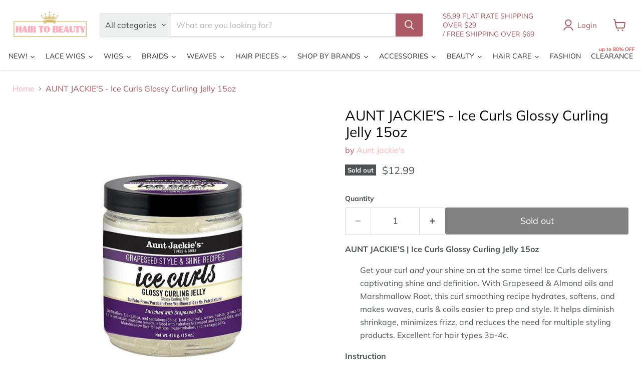

--- FILE ---
content_type: text/html; charset=utf-8
request_url: https://hairtobeauty.com/products/aunt-jackies-ice-curls-glossy-curling-jelly-15oz
body_size: 73994
content:
<!doctype html>
<html class="no-js no-touch" lang="en">
  <head>
    <meta charset="utf-8">
    <meta http-equiv="x-ua-compatible" content="IE=edge">

    <link rel="preconnect" href="https://cdn.shopify.com">
    <link rel="preconnect" href="https://fonts.shopifycdn.com">
    <link rel="preconnect" href="https://v.shopify.com">
    <link rel="preconnect" href="https://cdn.shopifycloud.com">

    <title>AUNT JACKIE&#39;S - Ice Curls Glossy Curling Jelly 15oz — Hair to Beauty</title>

    
      <meta name="description" content="AUNT JACKIE&#39;S | Ice Curls Glossy Curling Jelly 15oz Get your curl and your shine on at the same time! Ice Curls delivers captivating shine and definition. With Grapeseed &amp;amp; Almond oils and Marshmallow Root, this curl smoothing recipe hydrates, softens, and makes waves, curls &amp;amp; coils easier to prep and style. It ">
    

    
      <link rel="shortcut icon" href="//hairtobeauty.com/cdn/shop/files/HTB_FAVICON_2_32x32.png?v=1613713242" type="image/png">
    

    
      <link rel="canonical" href="https://hairtobeauty.com/products/aunt-jackies-ice-curls-glossy-curling-jelly-15oz" />
    

    <meta name="viewport" content="width=device-width">

    
    





<meta property="og:site_name" content="Hair to Beauty">
<meta property="og:url" content="https://hairtobeauty.com/products/aunt-jackies-ice-curls-glossy-curling-jelly-15oz">
<meta property="og:title" content="AUNT JACKIE&#39;S - Ice Curls Glossy Curling Jelly 15oz">
<meta property="og:type" content="product">
<meta property="og:description" content="AUNT JACKIE&#39;S | Ice Curls Glossy Curling Jelly 15oz Get your curl and your shine on at the same time! Ice Curls delivers captivating shine and definition. With Grapeseed &amp;amp; Almond oils and Marshmallow Root, this curl smoothing recipe hydrates, softens, and makes waves, curls &amp;amp; coils easier to prep and style. It ">




    
    
    

    
    
    <meta
      property="og:image"
      content="https://hairtobeauty.com/cdn/shop/products/AJA65815_1200x1200.jpg?v=1623982315"
    />
    <meta
      property="og:image:secure_url"
      content="https://hairtobeauty.com/cdn/shop/products/AJA65815_1200x1200.jpg?v=1623982315"
    />
    <meta property="og:image:width" content="1200" />
    <meta property="og:image:height" content="1200" />
    
    
    <meta property="og:image:alt" content="AUNT JACKIE'S | Ice Curls Glossy Curling Jelly 15oz | Hair to Beauty." />
  












<meta name="twitter:title" content="AUNT JACKIE&#39;S - Ice Curls Glossy Curling Jelly 15oz">
<meta name="twitter:description" content="AUNT JACKIE&#39;S | Ice Curls Glossy Curling Jelly 15oz Get your curl and your shine on at the same time! Ice Curls delivers captivating shine and definition. With Grapeseed &amp;amp; Almond oils and Marshmallow Root, this curl smoothing recipe hydrates, softens, and makes waves, curls &amp;amp; coils easier to prep and style. It ">


    
    
    
      
      
      <meta name="twitter:card" content="summary">
    
    
    <meta
      property="twitter:image"
      content="https://hairtobeauty.com/cdn/shop/products/AJA65815_1200x1200_crop_center.jpg?v=1623982315"
    />
    <meta property="twitter:image:width" content="1200" />
    <meta property="twitter:image:height" content="1200" />
    
    
    <meta property="twitter:image:alt" content="AUNT JACKIE&#39;S | Ice Curls Glossy Curling Jelly 15oz | Hair to Beauty." />
  



    <link rel="preload" href="//hairtobeauty.com/cdn/fonts/muli/muli_n4.e949947cfff05efcc994b2e2db40359a04fa9a92.woff2" as="font" crossorigin="anonymous">
    <link rel="preload" as="style" href="//hairtobeauty.com/cdn/shop/t/115/assets/theme.css?v=112424067138748005051760649299"><script async crossorigin fetchpriority="high" src="/cdn/shopifycloud/importmap-polyfill/es-modules-shim.2.4.0.js"></script>
<script type="importmap">
{
  "imports": {
    "element.base-media": "//hairtobeauty.com/cdn/shop/t/115/assets/element.base-media.js?v=61305152781971747521760649243",
    "element.image.parallax": "//hairtobeauty.com/cdn/shop/t/115/assets/element.image.parallax.js?v=59188309605188605141760649270",
    "element.model": "//hairtobeauty.com/cdn/shop/t/115/assets/element.model.js?v=101001098341450788491760649239",
    "element.quantity-selector": "//hairtobeauty.com/cdn/shop/t/115/assets/element.quantity-selector.js?v=68208048201360514121760649261",
    "element.text.rte": "//hairtobeauty.com/cdn/shop/t/115/assets/element.text.rte.js?v=28194737298593644281760649260",
    "element.video": "//hairtobeauty.com/cdn/shop/t/115/assets/element.video.js?v=47354384994497331701760649254",
    "es-module-shims": "//hairtobeauty.com/cdn/shop/t/115/assets/es-module-shims.min.js?v=3197203922110785981760649279",
    "is-land": "//hairtobeauty.com/cdn/shop/t/115/assets/is-land.min.js?v=92343381495565747271760649263",
    "lightbox": "//hairtobeauty.com/cdn/shop/t/115/assets/lightbox.js?v=116354114233759933611760649268",
    "product.gallery": "//hairtobeauty.com/cdn/shop/t/115/assets/product.gallery.js?v=169430556141423714401760649260",
    "section.slideshow": "//hairtobeauty.com/cdn/shop/t/115/assets/section.slideshow.js?v=176892809315355130961760649278",
    "util.events": "//hairtobeauty.com/cdn/shop/t/115/assets/util.events.js?v=163430142883111782711760649249",
    "util.misc": "//hairtobeauty.com/cdn/shop/t/115/assets/util.misc.js?v=117964846174238173191760649261",
    "util.resource-loader": "//hairtobeauty.com/cdn/shop/t/115/assets/util.resource-loader.js?v=81301169148003274841760649255",
    "utility.stylesheet": "//hairtobeauty.com/cdn/shop/t/115/assets/utility.stylesheet.js?v=115421978848924304161760649281",
    "vendor.drift-zoom": "//hairtobeauty.com/cdn/shop/t/115/assets/vendor.drift-zoom.js?v=58010873367620907491760649252",
    "vendor.in-view": "//hairtobeauty.com/cdn/shop/t/115/assets/vendor.in-view.js?v=126891093837844970591760649245",
    "vendor.photoswipe-ui-default": "//hairtobeauty.com/cdn/shop/t/115/assets/vendor.photoswipe-ui-default.min.js?v=60644649669025199041760649248",
    "vendor.photoswipe": "//hairtobeauty.com/cdn/shop/t/115/assets/vendor.photoswipe.min.js?v=169650331104647059261760649244",
    "vendor.swiper": "//hairtobeauty.com/cdn/shop/t/115/assets/vendor.swiper.js?v=18393553757305362231760649273"
  }
}
</script><script>
  if (!(HTMLScriptElement.supports && HTMLScriptElement.supports('importmap'))) {
    const el = document.createElement('script')
    el.async = true
    el.src = "//hairtobeauty.com/cdn/shop/t/115/assets/es-module-shims.min.js?v=3197203922110785981760649279"
    document.head.appendChild(el)
  }
</script>
<script type="module" src="//hairtobeauty.com/cdn/shop/t/115/assets/is-land.min.js?v=92343381495565747271760649263"></script>
<style data-shopify>:root {
    /* Core Sizes */
    --size-0-25: 0.0625rem; /* 1px */
    --size-0-5: 0.125rem; /* 2px */
    --size-1: 0.25rem; /* 4px */
    --size-1-5: 0.375rem; /* 6px */
    --size-2: 0.5rem; /* 8px */
    --size-2-5: 0.625rem; /* 10px */
    --size-3: 0.75rem; /* 12px */
    --size-3-5: 0.875rem; /* 14px */
    --size-4: 1rem; /* 16px */
    --size-4-5: 1.125rem; /* 18px */
    --size-5: 1.25rem; /* 20px */
    --size-5-5: 1.375rem; /* 22px */
    --size-6: 1.5rem; /* 24px */
    --size-6-5: 1.625rem; /* 26px */
    --size-7: 1.75rem; /* 28px */
    --size-7-5: 1.875rem; /* 30px */
    --size-8: 2rem; /* 32px */
    --size-8-5: 2.125rem; /* 34px */
    --size-9: 2.25rem; /* 36px */
    --size-9-5: 2.375rem; /* 38px */
    --size-10: 2.5rem; /* 40px */
    --size-11: 2.75rem; /* 44px */
    --size-12: 3rem; /* 48px */
    --size-14: 3.5rem; /* 56px */
    --size-16: 4rem; /* 64px */
    --size-18: 4.5rem; /* 72px */
    --size-20: 5rem; /* 80px */
    --size-24: 6rem; /* 96px */
    --size-28: 7rem; /* 112px */
    --size-32: 8rem; /* 128px */

    /* Text Sizes */
    --text-size-2: 0.5rem; /* 8px */
    --text-size-2-5: 0.625rem; /* 10px */
    --text-size-3: 0.75rem; /* 12px */
    --text-size-3-5: 0.875rem; /* 14px */
    --text-size-4: 1rem; /* 16px */
    --text-size-4-5: 1.125rem; /* 18px */
    --text-size-5: 1.25rem; /* 20px */
    --text-size-5-5: 1.375rem; /* 22px */
    --text-size-6: 1.5rem; /* 24px */
    --text-size-6-5: 1.625rem; /* 26px */
    --text-size-7: 1.75rem; /* 28px */
    --text-size-7-5: 1.875rem; /* 30px */
    --text-size-8: 2rem; /* 32px */
    --text-size-8-5: 2.125rem; /* 34px */
    --text-size-9: 2.25rem; /* 36px */
    --text-size-9-5: 2.375rem; /* 38px */
    --text-size-10: 2.5rem; /* 40px */
    --text-size-11: 2.75rem; /* 44px */
    --text-size-12: 3rem; /* 48px */
    --text-size-14: 3.5rem; /* 56px */
    --text-size-16: 4rem; /* 64px */
    --text-size-18: 4.5rem; /* 72px */
    --text-size-20: 5rem; /* 80px */
    --text-size-24: 6rem; /* 96px */
    --text-size-28: 7rem; /* 112px */
    --text-size-32: 8rem; /* 128px */

    /* Line */
    --line-size-none: 0px;
    --line-size-xs: 0.5px;
    --line-size-sm: 1px;
    --line-size-md: 2px;
    --line-size-lg: 4px;
    --line-size-xl: 8px;

    /* Gap */
    --gap-size-none: 0px;
    --gap-size-xs: 8px;
    --gap-size-sm: 16px;
    --gap-size-md: 32px;
    --gap-size-lg: 48px;
    --gap-size-xl: 64px;

    /* Radius */
    --radius-xs: 4px;
    --radius-sm: 8px;
    --radius-md: 12px;
    --radius-lg: 16px;
    --radius-xl: 24px;
    --radius-2xl: 32px;
    --radius-none: 0px;
    --radius-full: 999px;

    /* Dropshadow */
    --shadow-none: 0px 0px 0px 0px rgba(0, 0, 0, 0);
    --shadow-sm: 0px 1px 2px 0px rgba(0, 0, 0, 0.08);
    --shadow-md: 0px 2px 4px -1px rgba(0, 0, 0, 0.08);
    --shadow-lg: 0px 8px 16px -4px rgba(0, 0, 0, 0.08);
    --shadow-xl: 0px 16px 32px -6px rgba(0, 0, 0, 0.12);
    --shadow-2xl: 0px 16px 64px -12px rgba(0, 0, 0, 0.22);

    /* Font Weights */
    --font-weight-100: 100;
    --font-weight-200: 200;
    --font-weight-300: 300;
    --font-weight-400: 400;
    --font-weight-500: 500;
    --font-weight-600: 600;
    --font-weight-700: 700;
    --font-weight-800: 800;
    --font-weight-900: 900;

    /* Letter Spacings */
    --letter-space-2xs: -0.05em;
    --letter-space-xs: -0.03em;
    --letter-space-sm: -0.015em;
    --letter-space-md: 0em;
    --letter-space-lg: 0.015em;
    --letter-space-xl: 0.03em;
    --letter-space-2xl: 0.05em;
    --letter-space-3xl: 0.08em;
    --letter-space-4xl: 0.12em;

    /* Line Heights */
    --line-height-2xs: 0.9;
    --line-height-xs: 1;
    --line-height-sm: 1.1;
    --line-height-md: 1.2;
    --line-height-lg: 1.5;
    --line-height-xl: 1.7;
    --line-height-2xl: 2;

    /* Color Shades */
    --shade-0: 0%;
    --shade-4: 4%;
    --shade-8: 8%;
    --shade-12: 12%;
    --shade-16: 16%;
    --shade-20: 20%;
    --shade-30: 30%;
    --shade-40: 40%;
    --shade-50: 50%;
    --shade-60: 60%;
    --shade-70: 70%;
    --shade-80: 80%;
    --shade-90: 90%;
    --shade-100: 100%;
  }</style><style data-shopify>/* Root Variables */
  :root {
    --root-font-size: 16px;
    --root-color-primary: #000;
    --root-color-secondary: #fff;
  }

  /* Colors */
  :root {
    --color-primary: var(--root-color-primary);
    --color-secondary: var(--root-color-secondary);
    --color-focus: #4a9afc;
    --color-error: #ba4444;
    --color-price: var(--color-primary);
    --color-text-savings: var(--color-primary);
    --disabled-grey: #f6f6f6;
    --disabled-border: #b6b6b6;
    --disabled-grey-text: #b6b6b6;
    --success-green: #56ad6a;
    --success-green-bg: #ecfef0;
    --color-sticky-nav-links: #fff;
  }

  /* Body Font Stack */
  :root {
    --body-font-family: 'Arial';
    --body-font-family-fallback: 'sans-serif';
    --body-font-weight: var(--font-weight-400);
    --body-letter-spacing: var(--letter-space-md);
    --body-line-height: var(--line-height-md);
    --body-text-transform: none;
    --body-lg-font-size: var(--text-size-4);
    --body-md-font-size: var(--text-size-3-5);
    --body-sm-font-size: var(--text-size-3);
    --body-xs-font-size: var(--text-size-2-5);

    @media screen and (min-width: 769px) {
      --body-lg-font-size: var(--text-size-4-5);
      --body-md-font-size: var(--text-size-4);
      --body-sm-font-size: var(--text-size-3-5);
      --body-xs-font-size: var(--text-size-3);
    }
  }

  /* Heading Font Stack */
  :root {
    --heading-font-family: 'Arial';
    --heading-font-family-fallback: 'sans-serif';
    --heading-font-weight: var(--font-weight-700);
    --heading-letter-spacing: var(--letter-space-md);

    --heading-2xl-line-height: var(--line-height-md);
    --heading-xl-line-height: var(--line-height-md);
    --heading-lg-line-height: var(--line-height-md);
    --heading-md-line-height: var(--line-height-md);
    --heading-sm-line-height: var(--line-height-md);
    --heading-xs-line-height: var(--line-height-md);

    --heading-2xl-font-size: var(--text-size-12);
    --heading-xl-font-size: var(--text-size-8);
    --heading-lg-font-size: var(--text-size-6);
    --heading-md-font-size: var(--text-size-5);
    --heading-sm-font-size: var(--text-size-4-5);
    --heading-xs-font-size: var(--text-size-4);

    @media screen and (min-width: 769px) {
      --heading-2xl-font-size: var(--text-size-16);
      --heading-xl-font-size: var(--text-size-12);
      --heading-lg-font-size: var(--text-size-8);
      --heading-md-font-size: var(--text-size-6);
      --heading-sm-font-size: var(--text-size-5);
      --heading-xs-font-size: var(--text-size-4-5);
    }
  }

  /* Accent Font Stack */
  :root {
    --accent-font-family: 'Arial';
    --accent-font-family-fallback: 'sans-serif';
    --accent-font-weight: var(--font-weight-400);
    --accent-letter-spacing: var(--letter-space-4xl);
    --accent-line-height: var(--line-height-md);
    --accent-text-transform: uppercase;
  }

  /* ==================================================================== */
  /* OLD CSS VARIABLES THAT NEEDS TO 🔥 */
  /* ==================================================================== */
  :root {
    --z-index-modal: 30;
    --z-index-toolbar: 7;
    --z-index-header: 6;
    --z-index-header-submenu: 7;
    --z-index-header-bottom-row: 3;
    --z-index-header-drawers: 5;
    --z-index-header-drawers-mobile: 3;
    --z-index-header-search: 7;
    --z-index-loader: 4;
    --z-index-header-search-overlay: 1;
    --url-ico-select: url(//hairtobeauty.com/cdn/shop/t/115/assets/ico-select.svg);
    --url-swirl-svg: url(//hairtobeauty.com/cdn/shop/t/115/assets/swirl.svg);
    --header-padding-bottom: 0;
    --gutter: 30px;
    --page-width: 1500px;
    --page-width-narrow: 1000px;
    --page-width-gutter-small: 17px;
    --grid-gutter: 22px;
    --grid-gutter-small: 16px;
    --slide-curve: 0.25s cubic-bezier(0.165, 0.84, 0.44, 1);
    --drawer-box-shadow: 0 10px 25px rgba(0, 0, 0, 0.15);
    --product-grid-margin: 10px;
    --product-grid-padding: 12px;
    --product-radius: 10px;
    --page-top-padding: 35px;
    --page-narrow: 780px;
    --page-width-padding: 40px;
    --grid-gutter: 22px;
    --index-section-padding: 60px;
    --section-header-bottom: 40px;
    --size-chart-margin: 30px 0;
    --size-chart-icon-margin: 5px;
    --newsletter-reminder-padding: 20px 30px 20px 25px;
    --text-frame-margin: 10px;
    --desktop-menu-chevron-size: 10px;
    --site-nav-item-padding: 20px;
    --site-nav-item-padding-top-bottom: 16px;
    --site-nav-icon-padding: 12px;
  }

  @media screen and (max-width: 768px) {
    :root {
      --page-top-padding: 15px;
      --page-narrow: 330px;
      --page-width-padding: 17px;
      --grid-gutter: 16px;
      --index-section-padding: 40px;
      --section-header-bottom: 25px;
      --text-frame-margin: 7px;
    }
  }</style>
<style data-shopify>:root {
    --text-size-scale-n-4: var(--text-size-2); /* 8px */
    --text-size-scale-n-3: var(--text-size-2-5); /* 10px */
    --text-size-scale-n-2: var(--text-size-3); /* 12px */
    --text-size-scale-n-1: var(--text-size-3-5); /* 14px */
    --text-size-scale-n0: var(--text-size-4); /* 16px */
    --text-size-scale-n1: var(--text-size-4-5); /* 18px */
    --text-size-scale-n2: var(--text-size-5); /* 20px */
    --text-size-scale-n3: var(--text-size-6); /* 24px */
    --text-size-scale-n4: var(--text-size-6-5); /* 26px */
    --text-size-scale-n5: var(--text-size-7); /* 28px */
    --text-size-scale-n6: var(--text-size-8); /* 32px */
    --text-size-scale-n7: var(--text-size-9); /* 36px */
    --text-size-scale-n8: var(--text-size-10); /* 40px */
    --text-size-scale-n9: var(--text-size-12); /* 48px */
    --text-size-scale-n10: var(--text-size-14); /* 56px */
    --text-size-scale-n11: var(--text-size-16); /* 64px */
    --text-size-scale-n12: var(--text-size-18); /* 72px */
    --text-size-scale-n13: var(--text-size-20); /* 80px */
    --text-size-scale-n14: var(--text-size-24); /* 96px */

    --font-weight-scale-n-3: var(--font-weight-100);
    --font-weight-scale-n-2: var(--font-weight-200);
    --font-weight-scale-n-1: var(--font-weight-300);
    --font-weight-scale-n0: var(--font-weight-400);
    --font-weight-scale-n1: var(--font-weight-500);
    --font-weight-scale-n2: var(--font-weight-600);
    --font-weight-scale-n3: var(--font-weight-700);
    --font-weight-scale-n4: var(--font-weight-800);
    --font-weight-scale-n5: var(--font-weight-900);

    --letter-spacing-scale-n-3: var(--letter-space-2xs);
    --letter-spacing-scale-n-2: var(--letter-space-xs);
    --letter-spacing-scale-n-1: var(--letter-space-sm);
    --letter-spacing-scale-n0: var(--letter-space-md);
    --letter-spacing-scale-n1: var(--letter-space-lg);
    --letter-spacing-scale-n2: var(--letter-space-xl);
    --letter-spacing-scale-n3: var(--letter-space-2xl);
    --letter-spacing-scale-n4: var(--letter-space-3xl);
    --letter-spacing-scale-n5: var(--letter-space-4xl);

    --line-height-scale-n-3: var(--line-height-2xs);
    --line-height-scale-n-2: var(--line-height-xs);
    --line-height-scale-n-1: var(--line-height-sm);
    --line-height-scale-n0: var(--line-height-md);
    --line-height-scale-n1: var(--line-height-lg);
    --line-height-scale-n2: var(--line-height-xl);
    --line-height-scale-n3: var(--line-height-2xl);

    /* Body Font Scales *//* Heading Font Scales *//* Accent Font Scales */@media screen and (min-width: 769px) {
      /* Body Font Desktop Sizes *//* Heading Desktop Font Sizes */}
  }</style>
<style data-shopify>:root {
    

    
  }

  

  

  /* LEGACY TOKENS THAT WE NEED TO KILLLLLLLLLLLLL */
  /* --------------------------------------------- */

  :root {
    /* Fixed colors */
    --color-price: ;
    --color-text-savings: ;

    /* TODO: Move to component that uses this */
    --color-button-primary: #000; /* TODO: Remove this */
    --color-button-primary-light: #1a1a1a; /* TODO: Remove this */
    --color-button-primary-dim: #000000; /* TODO: Remove this */
    --color-button-primary-text: #ffffff; /* TODO: Remove this */

    --color-sale-tag: ;
    --color-sale-tag-text: ;
  }</style><style data-shopify>
  :root {
    

    --color-background: #fff;
    --color-background-alpha-0: rgba(255, 255, 255, 0);
    --color-background-alpha-90: rgba(255, 255, 255, 0.9);

    /* Typography */
    
    
    --color-headings: #1d1d1d;
    --color-text: #1d1d1d;

    --color-text-05: #f4f4f4;
    --color-text-05-alpha-0: rgba(244, 244, 244, 0);

    --color-text-hover: #1d1d1d;
    --color-text-light: #1d1d1d;
    --color-links: #046e82;
    --color-link-hover: #1d1d1d;

    /* Products */
    --color-products-in-stock: #268c0b;
    --color-products-low-stock: #cc1313;
    --color-products-no-stock: #121212;

    /* Buttons */
    
    

    --color-button-text: #ffffff;
    --color-button-background: #f04f36;
    --color-button-background-hover: #f2614a;

    --color-button-background-focus: #dddddd;
    --color-button-disable: #939393;

    --color-button-secondary-text: #f04f36;
    --color-button-secondary-background: #ffffff;
    --color-button-secondary-background-hover: #ffffff;
    --color-button-secondary-background-focus: #e6e6e6;
    --color-button-secondary-border: #dddddd;
    --color-button-secondary-border-hover: #c7c7c7;

    --button-primary-text-color: #ffffff;
    --button-primary-text-color-highlight: #ffffff;
    --button-primary-bg-color: #000000;
    --button-primary-bg-color-highlight: #606060;
    --button-primary-border-color: rgba(0,0,0,0);
    --button-primary-border-color-highlight: rgba(0,0,0,0);

    --button-secondary-text-color: #000000;
    --button-secondary-text-color-highlight: #ffffff;
    --button-secondary-bg-color: rgba(0,0,0,0);
    --button-secondary-bg-color-highlight: #000000;
    --button-secondary-border-color: #000000;
    --button-secondary-border-color-highlight: #000000;

    --button-link-text-color: #000000;
    --button-link-text-color-highlight: #ccc;

    /* Header */
    --color-header-text: #1d1d1d;
    --color-header-background: #fff;

    /* Forms */
    
    --color-input-text: #4d4d4d;

    --color-input-text-hover: #dddddd;

    --color-input-background: #fff;
    --color-input-background-hover: #f4f4f4;

    --color-input-border: #dddddd;
    --color-input-border-alpha-25: rgba(221, 221, 221, 0.25);


    --color-input-border-morph-2: #c7c7c7;
    --color-input-border-morph-4: #b1b1b1;
    --color-input-border-morph-10: #858585;
    --color-input-border-morph-12: #767676;

    --color-input-border-hover: #c7c7c7;

    --color-product-sale-accent: #f04f36;
    --color-product-review-star: #ffab41;

    /* Footer */
    --color-footer-text: #1d1d1d;

    --color-footer-background: #f5f3ed;


    --color-footer-link: #3c3c3c;
    --color-footer-color-alt: rgba(29, 29, 29, 0.8);
    --color-additional-accent: rgba(29, 29, 29, 0.5);

    /* Placeholders */
    --color-placeholder-background: #ededed;
    --color-placeholder-fill: #b0b0b0;

    /* General */
    
    
    
    --color-black: #000;
    --color-white: #fff;

    --color-border: #808080;
    --color-border-modify: rgba(128, 128, 128, 0.3);
    --color-border-less-soft: rgba(0, 0, 0, 0.25);
    --color-border-soft: rgba(0, 0, 0, 0.15);
    --color-border-softer: rgba(0, 0, 0, 0.1);


    --color-overlay-background: Liquid error (snippets/head.styles.legacy-settings-color line 118): Alpha must be a float between 0 and 1;


    --color-background-8: #ededed;
    --color-background-4: #f6f6f6;

    --color-background-light: #f2f2f2;
    --color-search-category-background: #e8e8e8;

    --color-box-shadow-border: rgba(128, 128, 128, 0.16);
    --color-box-shadow-shadow: rgba(128, 128, 128, 0.11);
    --color-box-shadow-border-focused: rgba(128, 128, 128, 0.5);
    --color-box-shadow-shadow-focused: rgba(128, 128, 128, 0.5);

    --color-box-shadow-shadow-headings: rgba(128, 128, 128, 0.05);

    --color-error: #f05d5d;
    --color-success: #51a551;
    --color-warning: #dfa354;
    --color-highlight: #fffbd9;
    --color-notice: --color-text;
    --color-sale: --color-product-sale-accent;
    --color-star: --color-product-review-star;
    --color-star-empty: #8e8e8e;

    --color-facebook: #425dab;
    --color-x: #000;
    --color-pinterest: #bd1c1c;
    --color-linkedin: #0077B5;
  }
</style>
<style data-shopify>:root {
    --heading-font-family: 'Open Sans', sans-serif;
    --heading-font-weight: 400;
    --heading-letter-spacing: 0px;
    --body-font-family: 'Open Sans', sans-serif;

    --heading-font-style: normal;
    --subheading-font-family: 'Open Sans', sans-serif;
    --button-font-family: 'Open Sans', sans-serif;

    /* Font sizes */
    --heading-xl-font-size: 40px;
    --heading-lg-font-size: 20px;
    --body-md-font-size: 15px;

    --button-primary-font-size: 1rem;
    --button-primary-line-height: inherit;

    --button-secondary-font-size: 1rem;
    --button-secondary-line-height: inherit;

    --button-link-style-font-size: 1rem;
    --button-link-style-line-height: inherit;

    --heading-responsive: 1;
    --subheading-responsive: 1;

    /* Button styles */
    --button-font-weight: 700;
    --button-font-style: normal;
    --button-letter-spacing: 0px;
    --button-transition-speed: 0.3s;
    --button-font-capitalization: none;

    --button-primary-border-radius: 0px;
    --button-secondary-border-radius: 0px;
    --button-link-underline-thickness: 1px;
    --button-link-underline-style: solid;
  }</style>



<style data-shopify>
  :root {
    /* Backgrounds */
    
    

    --color-background: 
      
rgb(255, 255, 255)
    ;
    --color-background-alpha-0: rgba(255, 255, 255, 0);
    --color-background-alpha-90: rgba(255, 255, 255, 0.9);

    /* Typography */
    --color-headings: #000000;
    --color-text: #4c5154;

    --color-text-05: #f6f6f6;
    --color-text-05-alpha-0: rgba(246, 246, 246, 0);

    
    

    
    
    
    

    --color-text-hover: 
      
#343739
    ;
    --color-text-light: #ac5764;
    --color-links: #ffaeb9;

    
    
    

    --color-link-hover: 
      
#ff8091
    ;

    /* Products */
    --color-products-in-stock: #3C9342;
    --color-products-low-stock: #E99114;
    --color-products-no-stock: #BF262F;

    /* Buttons */
    --color-button-text: #ffffff;
    --color-button-background: #ac5764;
    --color-button-background-hover: rgb(180, 104, 116);

    
    

    --color-button-background-focus: 
      
#a04f5b
    ;
    --color-button-disable: #828282;

    --color-button-secondary-text: #ffffff;
    --color-button-secondary-background: #ac5764;
    --color-button-secondary-background-hover: rgb(189, 121, 131);

    
    

    --color-button-secondary-background-focus: 
      
#a04f5b
    ;
    --color-button-secondary-border: #dddddd;

    
    

    --color-button-secondary-border-hover: 
      
#cecece
    ;

    /* Header */
    --color-header-text: #ac5764;

    
    

    --color-header-background: 
      
rgb(255, 255, 255)
    ;

    /* Forms */
    --color-input-text: #4d4d4d;

    
    

    --color-input-text-hover: 
      
#434343
    ;

    --color-input-background: #ffffff;
    --color-input-background-hover: #f6f6f6;

    --color-input-border: #dddddd;
    --color-input-border-alpha-25: rgba(221, 221, 221, 0.25);

    

    
    

    
    

    
    

    
    

    --color-input-border-morph-2: 
      
#cecece
    ;
    --color-input-border-morph-4: 
      
#bebebe
    ;
    --color-input-border-morph-10: 
      
#919191
    ;
    --color-input-border-morph-12: 
      
#818181
    ;

    --color-input-border-hover: 
      
#cecece
    ;

    --color-product-sale-accent: #de0101;
    --color-product-review-star: #4c4c4c;

    /* Footer */
    --color-footer-text: #ac5764;

    
    

    --color-footer-background: 
      
rgb(237, 239, 243)
    ;

    
    

    --color-footer-link: 
      
#a04f5b
    ;
    --color-footer-color-alt: rgba(172, 87, 100, 0.8);
    --color-additional-accent: rgba(172, 87, 100, 0.5);

    /* Placeholders */
    --color-placeholder-background: #f1f1f1;
    --color-placeholder-fill: #c0c2c3;

    /* General */
    
    

    --color-black: #000;
    --color-white: #fff;

    
    
    
    

    
    

    --color-border: rgb(128, 128, 128);
    --color-border-modify: rgba(128, 128, 128, 0.3);
    --color-border-less-soft: rgba(0, 0, 0, 0.25);
    --color-border-soft: rgba(0, 0, 0, 0.15);
    --color-border-softer: rgba(0, 0, 0, 0.1);

    

    --color-overlay-background: rgba(0, 0, 0, 0.5);

    

    --color-background-8: #f1f1f1;
    --color-background-4: #f8f8f8;

    --color-background-light: #f6f6f6;
    --color-search-category-background: #edeeee;

    --color-box-shadow-border: rgba(128, 128, 128, 0.16);
    --color-box-shadow-shadow: rgba(128, 128, 128, 0.11);
    --color-box-shadow-border-focused: rgba(128, 128, 128, 0.5);
    --color-box-shadow-shadow-focused: rgba(128, 128, 128, 0.5);

    --color-box-shadow-shadow-headings: rgba(128, 128, 128, 0.05);

    --color-error: #f05d5d;
    --color-success: #51a551;
    --color-warning: #dfa354;
    --color-highlight: #fffbd9;
    --color-notice: --color-text;
    --color-sale: --color-product-sale-accent;
    --color-star: --color-product-review-star;
    --color-star-empty: #a6a8aa;

    --color-facebook: #425dab;
    --color-x: #000;
    --color-pinterest: #bd1c1c;
    --color-linkedin: #0077B5;
  }
</style>

<style data-shopify>:root {
    /* Override heading font stack with empire legacy settings */
    --heading-font-family: Muli,sans-serif;
    --heading-font-scale: 1.0;
    --heading-font-weight: 400;
    --heading-font-style: normal;
    --heading-font-capitalization: initial;
    --heading-letter-spacing: 0.0em;
    --subheading-font-family: 'Nunito Sans', sans-serif;
    --button-font-family: Muli,sans-serif;
    --button-font-capitalization: initial;
    --button-letter-spacing: 0.0em;

    --heading-responsive: 1;
    --subheading-responsive: 1;
    --body-font-family: Muli;
  }</style><script>window.performance && window.performance.mark && window.performance.mark('shopify.content_for_header.start');</script><meta name="google-site-verification" content="sf1TtHf3_CAzOeJnIhrjMu43jQt10vFlVejI4HdP7vg">
<meta id="shopify-digital-wallet" name="shopify-digital-wallet" content="/9176514660/digital_wallets/dialog">
<meta name="shopify-checkout-api-token" content="4216e1a53aec40b70a1f7ff500923d33">
<meta id="in-context-paypal-metadata" data-shop-id="9176514660" data-venmo-supported="false" data-environment="production" data-locale="en_US" data-paypal-v4="true" data-currency="USD">
<link rel="alternate" type="application/json+oembed" href="https://hairtobeauty.com/products/aunt-jackies-ice-curls-glossy-curling-jelly-15oz.oembed">
<script async="async" src="/checkouts/internal/preloads.js?locale=en-US"></script>
<link rel="preconnect" href="https://shop.app" crossorigin="anonymous">
<script async="async" src="https://shop.app/checkouts/internal/preloads.js?locale=en-US&shop_id=9176514660" crossorigin="anonymous"></script>
<script id="apple-pay-shop-capabilities" type="application/json">{"shopId":9176514660,"countryCode":"US","currencyCode":"USD","merchantCapabilities":["supports3DS"],"merchantId":"gid:\/\/shopify\/Shop\/9176514660","merchantName":"Hair to Beauty","requiredBillingContactFields":["postalAddress","email"],"requiredShippingContactFields":["postalAddress","email"],"shippingType":"shipping","supportedNetworks":["visa","masterCard","amex","discover","elo","jcb"],"total":{"type":"pending","label":"Hair to Beauty","amount":"1.00"},"shopifyPaymentsEnabled":true,"supportsSubscriptions":true}</script>
<script id="shopify-features" type="application/json">{"accessToken":"4216e1a53aec40b70a1f7ff500923d33","betas":["rich-media-storefront-analytics"],"domain":"hairtobeauty.com","predictiveSearch":true,"shopId":9176514660,"locale":"en"}</script>
<script>var Shopify = Shopify || {};
Shopify.shop = "hairtobeauty.myshopify.com";
Shopify.locale = "en";
Shopify.currency = {"active":"USD","rate":"1.0"};
Shopify.country = "US";
Shopify.theme = {"name":"Updated copy of Empire 11.0 Shopify 2.0","id":149103706285,"schema_name":"Empire","schema_version":"12.2.0","theme_store_id":838,"role":"main"};
Shopify.theme.handle = "null";
Shopify.theme.style = {"id":null,"handle":null};
Shopify.cdnHost = "hairtobeauty.com/cdn";
Shopify.routes = Shopify.routes || {};
Shopify.routes.root = "/";</script>
<script type="module">!function(o){(o.Shopify=o.Shopify||{}).modules=!0}(window);</script>
<script>!function(o){function n(){var o=[];function n(){o.push(Array.prototype.slice.apply(arguments))}return n.q=o,n}var t=o.Shopify=o.Shopify||{};t.loadFeatures=n(),t.autoloadFeatures=n()}(window);</script>
<script>
  window.ShopifyPay = window.ShopifyPay || {};
  window.ShopifyPay.apiHost = "shop.app\/pay";
  window.ShopifyPay.redirectState = null;
</script>
<script id="shop-js-analytics" type="application/json">{"pageType":"product"}</script>
<script defer="defer" async type="module" src="//hairtobeauty.com/cdn/shopifycloud/shop-js/modules/v2/client.init-shop-cart-sync_BT-GjEfc.en.esm.js"></script>
<script defer="defer" async type="module" src="//hairtobeauty.com/cdn/shopifycloud/shop-js/modules/v2/chunk.common_D58fp_Oc.esm.js"></script>
<script defer="defer" async type="module" src="//hairtobeauty.com/cdn/shopifycloud/shop-js/modules/v2/chunk.modal_xMitdFEc.esm.js"></script>
<script type="module">
  await import("//hairtobeauty.com/cdn/shopifycloud/shop-js/modules/v2/client.init-shop-cart-sync_BT-GjEfc.en.esm.js");
await import("//hairtobeauty.com/cdn/shopifycloud/shop-js/modules/v2/chunk.common_D58fp_Oc.esm.js");
await import("//hairtobeauty.com/cdn/shopifycloud/shop-js/modules/v2/chunk.modal_xMitdFEc.esm.js");

  window.Shopify.SignInWithShop?.initShopCartSync?.({"fedCMEnabled":true,"windoidEnabled":true});

</script>
<script defer="defer" async type="module" src="//hairtobeauty.com/cdn/shopifycloud/shop-js/modules/v2/client.payment-terms_Ci9AEqFq.en.esm.js"></script>
<script defer="defer" async type="module" src="//hairtobeauty.com/cdn/shopifycloud/shop-js/modules/v2/chunk.common_D58fp_Oc.esm.js"></script>
<script defer="defer" async type="module" src="//hairtobeauty.com/cdn/shopifycloud/shop-js/modules/v2/chunk.modal_xMitdFEc.esm.js"></script>
<script type="module">
  await import("//hairtobeauty.com/cdn/shopifycloud/shop-js/modules/v2/client.payment-terms_Ci9AEqFq.en.esm.js");
await import("//hairtobeauty.com/cdn/shopifycloud/shop-js/modules/v2/chunk.common_D58fp_Oc.esm.js");
await import("//hairtobeauty.com/cdn/shopifycloud/shop-js/modules/v2/chunk.modal_xMitdFEc.esm.js");

  
</script>
<script>
  window.Shopify = window.Shopify || {};
  if (!window.Shopify.featureAssets) window.Shopify.featureAssets = {};
  window.Shopify.featureAssets['shop-js'] = {"shop-cart-sync":["modules/v2/client.shop-cart-sync_DZOKe7Ll.en.esm.js","modules/v2/chunk.common_D58fp_Oc.esm.js","modules/v2/chunk.modal_xMitdFEc.esm.js"],"init-fed-cm":["modules/v2/client.init-fed-cm_B6oLuCjv.en.esm.js","modules/v2/chunk.common_D58fp_Oc.esm.js","modules/v2/chunk.modal_xMitdFEc.esm.js"],"shop-cash-offers":["modules/v2/client.shop-cash-offers_D2sdYoxE.en.esm.js","modules/v2/chunk.common_D58fp_Oc.esm.js","modules/v2/chunk.modal_xMitdFEc.esm.js"],"shop-login-button":["modules/v2/client.shop-login-button_QeVjl5Y3.en.esm.js","modules/v2/chunk.common_D58fp_Oc.esm.js","modules/v2/chunk.modal_xMitdFEc.esm.js"],"pay-button":["modules/v2/client.pay-button_DXTOsIq6.en.esm.js","modules/v2/chunk.common_D58fp_Oc.esm.js","modules/v2/chunk.modal_xMitdFEc.esm.js"],"shop-button":["modules/v2/client.shop-button_DQZHx9pm.en.esm.js","modules/v2/chunk.common_D58fp_Oc.esm.js","modules/v2/chunk.modal_xMitdFEc.esm.js"],"avatar":["modules/v2/client.avatar_BTnouDA3.en.esm.js"],"init-windoid":["modules/v2/client.init-windoid_CR1B-cfM.en.esm.js","modules/v2/chunk.common_D58fp_Oc.esm.js","modules/v2/chunk.modal_xMitdFEc.esm.js"],"init-shop-for-new-customer-accounts":["modules/v2/client.init-shop-for-new-customer-accounts_C_vY_xzh.en.esm.js","modules/v2/client.shop-login-button_QeVjl5Y3.en.esm.js","modules/v2/chunk.common_D58fp_Oc.esm.js","modules/v2/chunk.modal_xMitdFEc.esm.js"],"init-shop-email-lookup-coordinator":["modules/v2/client.init-shop-email-lookup-coordinator_BI7n9ZSv.en.esm.js","modules/v2/chunk.common_D58fp_Oc.esm.js","modules/v2/chunk.modal_xMitdFEc.esm.js"],"init-shop-cart-sync":["modules/v2/client.init-shop-cart-sync_BT-GjEfc.en.esm.js","modules/v2/chunk.common_D58fp_Oc.esm.js","modules/v2/chunk.modal_xMitdFEc.esm.js"],"shop-toast-manager":["modules/v2/client.shop-toast-manager_DiYdP3xc.en.esm.js","modules/v2/chunk.common_D58fp_Oc.esm.js","modules/v2/chunk.modal_xMitdFEc.esm.js"],"init-customer-accounts":["modules/v2/client.init-customer-accounts_D9ZNqS-Q.en.esm.js","modules/v2/client.shop-login-button_QeVjl5Y3.en.esm.js","modules/v2/chunk.common_D58fp_Oc.esm.js","modules/v2/chunk.modal_xMitdFEc.esm.js"],"init-customer-accounts-sign-up":["modules/v2/client.init-customer-accounts-sign-up_iGw4briv.en.esm.js","modules/v2/client.shop-login-button_QeVjl5Y3.en.esm.js","modules/v2/chunk.common_D58fp_Oc.esm.js","modules/v2/chunk.modal_xMitdFEc.esm.js"],"shop-follow-button":["modules/v2/client.shop-follow-button_CqMgW2wH.en.esm.js","modules/v2/chunk.common_D58fp_Oc.esm.js","modules/v2/chunk.modal_xMitdFEc.esm.js"],"checkout-modal":["modules/v2/client.checkout-modal_xHeaAweL.en.esm.js","modules/v2/chunk.common_D58fp_Oc.esm.js","modules/v2/chunk.modal_xMitdFEc.esm.js"],"shop-login":["modules/v2/client.shop-login_D91U-Q7h.en.esm.js","modules/v2/chunk.common_D58fp_Oc.esm.js","modules/v2/chunk.modal_xMitdFEc.esm.js"],"lead-capture":["modules/v2/client.lead-capture_BJmE1dJe.en.esm.js","modules/v2/chunk.common_D58fp_Oc.esm.js","modules/v2/chunk.modal_xMitdFEc.esm.js"],"payment-terms":["modules/v2/client.payment-terms_Ci9AEqFq.en.esm.js","modules/v2/chunk.common_D58fp_Oc.esm.js","modules/v2/chunk.modal_xMitdFEc.esm.js"]};
</script>
<script>(function() {
  var isLoaded = false;
  function asyncLoad() {
    if (isLoaded) return;
    isLoaded = true;
    var urls = ["https:\/\/cdn.shopify.com\/s\/files\/1\/0184\/4255\/1360\/files\/quicklink.v3.min.js?v=1645163498\u0026shop=hairtobeauty.myshopify.com","https:\/\/cdn.hextom.com\/js\/eventpromotionbar.js?shop=hairtobeauty.myshopify.com","https:\/\/loox.io\/widget\/TfqvXtVBkQ\/loox.1752257707308.js?shop=hairtobeauty.myshopify.com"];
    for (var i = 0; i < urls.length; i++) {
      var s = document.createElement('script');
      s.type = 'text/javascript';
      s.async = true;
      s.src = urls[i];
      var x = document.getElementsByTagName('script')[0];
      x.parentNode.insertBefore(s, x);
    }
  };
  if(window.attachEvent) {
    window.attachEvent('onload', asyncLoad);
  } else {
    window.addEventListener('load', asyncLoad, false);
  }
})();</script>
<script id="__st">var __st={"a":9176514660,"offset":-21600,"reqid":"18ee2b52-47cd-4e49-9b03-74f4fbb96514-1769071727","pageurl":"hairtobeauty.com\/products\/aunt-jackies-ice-curls-glossy-curling-jelly-15oz","u":"5ecb26644488","p":"product","rtyp":"product","rid":4395315069011};</script>
<script>window.ShopifyPaypalV4VisibilityTracking = true;</script>
<script id="captcha-bootstrap">!function(){'use strict';const t='contact',e='account',n='new_comment',o=[[t,t],['blogs',n],['comments',n],[t,'customer']],c=[[e,'customer_login'],[e,'guest_login'],[e,'recover_customer_password'],[e,'create_customer']],r=t=>t.map((([t,e])=>`form[action*='/${t}']:not([data-nocaptcha='true']) input[name='form_type'][value='${e}']`)).join(','),a=t=>()=>t?[...document.querySelectorAll(t)].map((t=>t.form)):[];function s(){const t=[...o],e=r(t);return a(e)}const i='password',u='form_key',d=['recaptcha-v3-token','g-recaptcha-response','h-captcha-response',i],f=()=>{try{return window.sessionStorage}catch{return}},m='__shopify_v',_=t=>t.elements[u];function p(t,e,n=!1){try{const o=window.sessionStorage,c=JSON.parse(o.getItem(e)),{data:r}=function(t){const{data:e,action:n}=t;return t[m]||n?{data:e,action:n}:{data:t,action:n}}(c);for(const[e,n]of Object.entries(r))t.elements[e]&&(t.elements[e].value=n);n&&o.removeItem(e)}catch(o){console.error('form repopulation failed',{error:o})}}const l='form_type',E='cptcha';function T(t){t.dataset[E]=!0}const w=window,h=w.document,L='Shopify',v='ce_forms',y='captcha';let A=!1;((t,e)=>{const n=(g='f06e6c50-85a8-45c8-87d0-21a2b65856fe',I='https://cdn.shopify.com/shopifycloud/storefront-forms-hcaptcha/ce_storefront_forms_captcha_hcaptcha.v1.5.2.iife.js',D={infoText:'Protected by hCaptcha',privacyText:'Privacy',termsText:'Terms'},(t,e,n)=>{const o=w[L][v],c=o.bindForm;if(c)return c(t,g,e,D).then(n);var r;o.q.push([[t,g,e,D],n]),r=I,A||(h.body.append(Object.assign(h.createElement('script'),{id:'captcha-provider',async:!0,src:r})),A=!0)});var g,I,D;w[L]=w[L]||{},w[L][v]=w[L][v]||{},w[L][v].q=[],w[L][y]=w[L][y]||{},w[L][y].protect=function(t,e){n(t,void 0,e),T(t)},Object.freeze(w[L][y]),function(t,e,n,w,h,L){const[v,y,A,g]=function(t,e,n){const i=e?o:[],u=t?c:[],d=[...i,...u],f=r(d),m=r(i),_=r(d.filter((([t,e])=>n.includes(e))));return[a(f),a(m),a(_),s()]}(w,h,L),I=t=>{const e=t.target;return e instanceof HTMLFormElement?e:e&&e.form},D=t=>v().includes(t);t.addEventListener('submit',(t=>{const e=I(t);if(!e)return;const n=D(e)&&!e.dataset.hcaptchaBound&&!e.dataset.recaptchaBound,o=_(e),c=g().includes(e)&&(!o||!o.value);(n||c)&&t.preventDefault(),c&&!n&&(function(t){try{if(!f())return;!function(t){const e=f();if(!e)return;const n=_(t);if(!n)return;const o=n.value;o&&e.removeItem(o)}(t);const e=Array.from(Array(32),(()=>Math.random().toString(36)[2])).join('');!function(t,e){_(t)||t.append(Object.assign(document.createElement('input'),{type:'hidden',name:u})),t.elements[u].value=e}(t,e),function(t,e){const n=f();if(!n)return;const o=[...t.querySelectorAll(`input[type='${i}']`)].map((({name:t})=>t)),c=[...d,...o],r={};for(const[a,s]of new FormData(t).entries())c.includes(a)||(r[a]=s);n.setItem(e,JSON.stringify({[m]:1,action:t.action,data:r}))}(t,e)}catch(e){console.error('failed to persist form',e)}}(e),e.submit())}));const S=(t,e)=>{t&&!t.dataset[E]&&(n(t,e.some((e=>e===t))),T(t))};for(const o of['focusin','change'])t.addEventListener(o,(t=>{const e=I(t);D(e)&&S(e,y())}));const B=e.get('form_key'),M=e.get(l),P=B&&M;t.addEventListener('DOMContentLoaded',(()=>{const t=y();if(P)for(const e of t)e.elements[l].value===M&&p(e,B);[...new Set([...A(),...v().filter((t=>'true'===t.dataset.shopifyCaptcha))])].forEach((e=>S(e,t)))}))}(h,new URLSearchParams(w.location.search),n,t,e,['guest_login'])})(!0,!0)}();</script>
<script integrity="sha256-4kQ18oKyAcykRKYeNunJcIwy7WH5gtpwJnB7kiuLZ1E=" data-source-attribution="shopify.loadfeatures" defer="defer" src="//hairtobeauty.com/cdn/shopifycloud/storefront/assets/storefront/load_feature-a0a9edcb.js" crossorigin="anonymous"></script>
<script crossorigin="anonymous" defer="defer" src="//hairtobeauty.com/cdn/shopifycloud/storefront/assets/shopify_pay/storefront-65b4c6d7.js?v=20250812"></script>
<script data-source-attribution="shopify.dynamic_checkout.dynamic.init">var Shopify=Shopify||{};Shopify.PaymentButton=Shopify.PaymentButton||{isStorefrontPortableWallets:!0,init:function(){window.Shopify.PaymentButton.init=function(){};var t=document.createElement("script");t.src="https://hairtobeauty.com/cdn/shopifycloud/portable-wallets/latest/portable-wallets.en.js",t.type="module",document.head.appendChild(t)}};
</script>
<script data-source-attribution="shopify.dynamic_checkout.buyer_consent">
  function portableWalletsHideBuyerConsent(e){var t=document.getElementById("shopify-buyer-consent"),n=document.getElementById("shopify-subscription-policy-button");t&&n&&(t.classList.add("hidden"),t.setAttribute("aria-hidden","true"),n.removeEventListener("click",e))}function portableWalletsShowBuyerConsent(e){var t=document.getElementById("shopify-buyer-consent"),n=document.getElementById("shopify-subscription-policy-button");t&&n&&(t.classList.remove("hidden"),t.removeAttribute("aria-hidden"),n.addEventListener("click",e))}window.Shopify?.PaymentButton&&(window.Shopify.PaymentButton.hideBuyerConsent=portableWalletsHideBuyerConsent,window.Shopify.PaymentButton.showBuyerConsent=portableWalletsShowBuyerConsent);
</script>
<script>
  function portableWalletsCleanup(e){e&&e.src&&console.error("Failed to load portable wallets script "+e.src);var t=document.querySelectorAll("shopify-accelerated-checkout .shopify-payment-button__skeleton, shopify-accelerated-checkout-cart .wallet-cart-button__skeleton"),e=document.getElementById("shopify-buyer-consent");for(let e=0;e<t.length;e++)t[e].remove();e&&e.remove()}function portableWalletsNotLoadedAsModule(e){e instanceof ErrorEvent&&"string"==typeof e.message&&e.message.includes("import.meta")&&"string"==typeof e.filename&&e.filename.includes("portable-wallets")&&(window.removeEventListener("error",portableWalletsNotLoadedAsModule),window.Shopify.PaymentButton.failedToLoad=e,"loading"===document.readyState?document.addEventListener("DOMContentLoaded",window.Shopify.PaymentButton.init):window.Shopify.PaymentButton.init())}window.addEventListener("error",portableWalletsNotLoadedAsModule);
</script>

<script type="module" src="https://hairtobeauty.com/cdn/shopifycloud/portable-wallets/latest/portable-wallets.en.js" onError="portableWalletsCleanup(this)" crossorigin="anonymous"></script>
<script nomodule>
  document.addEventListener("DOMContentLoaded", portableWalletsCleanup);
</script>

<link id="shopify-accelerated-checkout-styles" rel="stylesheet" media="screen" href="https://hairtobeauty.com/cdn/shopifycloud/portable-wallets/latest/accelerated-checkout-backwards-compat.css" crossorigin="anonymous">
<style id="shopify-accelerated-checkout-cart">
        #shopify-buyer-consent {
  margin-top: 1em;
  display: inline-block;
  width: 100%;
}

#shopify-buyer-consent.hidden {
  display: none;
}

#shopify-subscription-policy-button {
  background: none;
  border: none;
  padding: 0;
  text-decoration: underline;
  font-size: inherit;
  cursor: pointer;
}

#shopify-subscription-policy-button::before {
  box-shadow: none;
}

      </style>
<link rel="stylesheet" media="screen" href="//hairtobeauty.com/cdn/shop/t/115/compiled_assets/styles.css?v=137048">
<script>window.performance && window.performance.mark && window.performance.mark('shopify.content_for_header.end');</script>

    <style>
      :root {
        /* ------------------------------------------------------------
          Typography
        ------------------------------------------------------------ */
        /* Body */
        --element-text-font-family--body: Muli, sans-serif;
        --element-text-font-weight--body: 400;
        --element-text-font-size--rte-body: 16px;
        --element-text-line-height--body: var(--line-height-lg);
        /* Headings */
        --element-text-font-family--heading: Muli, sans-serif;
        --element-text-font-weight--heading: 400;
        --element-text-letter-spacing--heading: 0.0em;
        --element-text-text-transform--heading: none;--element-text-font-size--heading-xl: 26.25px;
            @media screen and (max-width: 719px) {
              --element-text-font-size--heading-xl: 22.5px;
            }/* Buttons */
        --element-button-font-size: 13px;
        --element-button-radius: 3px;
        --element-badge-radius: 0px;
        --element-badge-px: var(--size-2);
        --element-badge-py: var(--size-0-5);
        
        /* ------------------------------------------------------------
          Colors
        ------------------------------------------------------------ */
        --color-primary: #4c5154; 
        --color-secondary: #ffffff;
        --root-color-primary: #4c5154; 
        --root-color-secondary: #ffffff;
        --element-text-color: #4c5154;
        --color-sale-tag-text: #fff ;
        --color-sale-tag: #de0101;
      }

      /* Override Shopify Payment Button styles */
      .shopify-payment-button .shopify-payment-button__button--unbranded,
      .shopify-payment-button .shopify-payment-button__button {
        --element-text-line-height--body-md: 1;
        --element-button-text-transform: none;
        --element-button-letter-spacing: 0.0em;
        --element-button-font-family: Muli, sans-serif;
        --color-primary: #ac5764;
        border: none!important;
      }

      .add-to-cart-button{
        --element-text-line-height--body-md: 1;
        --element-button-font-size: var(--font-size-button-large);
        --element-button-text-transform: none;
        --element-button-letter-spacing: 0.0em;
        --element-button-font-family: Muli, sans-serif;
        --element-text-font-weight: 700;
        --element-text-color: #ffffff;
        --element-button-color-secondary: #ac5764;
        box-shadow: inset 0 0 0 1px #dddddd;
      }

      .add-to-cart-button:focus-visible{
        box-shadow: 0 0 0 2px #fff, 0 0 0 5px #19f6, 0 3px 8px #0000001a;
      }

      .add-to-cart-button:not(.element-button--inverted) {
        --element-button-color-primary: #ac5764;
        --element-button-color-secondary: #4c5154;
      }

      .element-button{
        box-sizing: border-box;
      }

      .product-title{
        --element-text-color: #000000;
      }
        
      .vendor{
        --element-text-color: #ffaeb9;
        text-decoration: none;
      }

      .sale-price{
        --element-text-color: #de0101;
      }

      .compare-at-price{
        --element-text-color: #ac5764;
      }

      .variant-option-value-name-selected{
        --element-button-color-primary: white!important;
        --element-button-color-secondary: #ffaeb9!important;
      }

      .sku{
        --element-text-color: #ac5764;
      }

      .inventory-status--low-stock {
        --element-text-color: #E99114;
      }

      .inventory-status--in-stock {
        --element-text-color: #3C9342;
      }

      .inventory-status--sold-out {
        --element-text-color: #BF262F;
      }

      .overlay-lightbox__overlay {
        z-index: 10000;
      }

      .element-text--rte ul {
        padding-left: 20px;
        margin: 1rem 0;
      }

      .element-text--rte table {
        display: block;
        border-collapse: collapse;
        width: fit-content;
        max-width: 100%;
        height: auto;
        overflow: auto;
        white-space: nowrap;
        box-shadow: 0 1px 4px rgba(0, 0, 0, 0.1);
      }

      .element-text--rte table th,
      .element-text--rte table td {
        border: 1px solid rgba(0, 0, 0, 0.1);
      }

      .element-text--rte table th {
        font-family: var(--element-text-font-family--heading);
        font-weight: var(--element-text-font-weight--heading);
        font-size: var(--element-text-font-size--rte-body);
        padding: 8px;
        text-align: left;
        color: var(--color-primary);
      }

      .element-text--rte table td {
        font-size: var(--element-text-font-size--rte-body);
        padding: 0.75rem 1rem;
      }
    </style>

    <link href="//hairtobeauty.com/cdn/shop/t/115/assets/theme.css?v=112424067138748005051760649299" rel="stylesheet" type="text/css" media="all" />

    

    
    <script>
      window.Theme = window.Theme || {};
      window.Theme.version = '12.2.0';
      window.Theme.name = 'Empire';
      window.Theme.routes = {
        "root_url": "/",
        "account_url": "/account",
        "account_login_url": "https://hairtobeauty.com/customer_authentication/redirect?locale=en&region_country=US",
        "account_logout_url": "/account/logout",
        "account_register_url": "https://shopify.com/9176514660/account?locale=en",
        "account_addresses_url": "/account/addresses",
        "collections_url": "/collections",
        "all_products_collection_url": "/collections/all",
        "search_url": "/search",
        "predictive_search_url": "/search/suggest",
        "cart_url": "/cart",
        "cart_add_url": "/cart/add",
        "cart_change_url": "/cart/change",
        "cart_clear_url": "/cart/clear",
        "product_recommendations_url": "/recommendations/products",
      };
    </script>
    

  <!-- BEGIN app block: shopify://apps/also-bought/blocks/app-embed-block/b94b27b4-738d-4d92-9e60-43c22d1da3f2 --><script>
    window.codeblackbelt = window.codeblackbelt || {};
    window.codeblackbelt.shop = window.codeblackbelt.shop || 'hairtobeauty.myshopify.com';
    
        window.codeblackbelt.productId = 4395315069011;</script><script src="//cdn.codeblackbelt.com/widgets/also-bought/main.min.js?version=2026012202-0600" async></script>
<!-- END app block --><!-- BEGIN app block: shopify://apps/swatch-king/blocks/variant-swatch-king/0850b1e4-ba30-4a0d-a8f4-f9a939276d7d -->


















































  <script>
    window.vsk_data = function(){
      return {
        "block_collection_settings": {"alignment":"center","enable":false,"swatch_location":"After image","switch_on_hover":false,"preselect_variant":false,"current_template":"product"},
        "currency": "USD",
        "currency_symbol": "$",
        "primary_locale": "en",
        "localized_string": {},
        "app_setting_styles": {"products_swatch_presentation":{"slide_left_button_svg":"","slide_right_button_svg":""},"collections_swatch_presentation":{"minified":false,"minified_products":false,"minified_template":"+{count}","slide_left_button_svg":"","minified_display_count":[3,6],"slide_right_button_svg":""}},
        "app_setting": {"display_logs":false,"default_preset":19116,"pre_hide_strategy":"hide-all-theme-selectors","swatch_url_source":"cdn","product_data_source":"storefront"},
        "app_setting_config": {"app_execution_strategy":"all","collections_options_disabled":null,"default_swatch_image":"","do_not_select_an_option":{"text":"Select a {{ option_name }}","status":true,"control_add_to_cart":true,"allow_virtual_trigger":true,"make_a_selection_text":"Select a {{ option_name }}","auto_select_options_list":[]},"history_free_group_navigation":false,"notranslate":false,"products_options_disabled":null,"size_chart":{"type":"theme","labels":"size,sizes,taille,größe,tamanho,tamaño,koko,サイズ","position":"right","size_chart_app":"","size_chart_app_css":"","size_chart_app_selector":""},"session_storage_timeout_seconds":60,"enable_swatch":{"cart":{"enable_on_cart_product_grid":false,"enable_on_cart_featured_product":true},"home":{"enable_on_home_product_grid":false,"enable_on_home_featured_product":true},"pages":{"enable_on_custom_product_grid":false,"enable_on_custom_featured_product":true},"article":{"enable_on_article_product_grid":false,"enable_on_article_featured_product":true},"products":{"enable_on_main_product":true,"enable_on_product_grid":false},"collections":{"enable_on_collection_quick_view":true,"enable_on_collection_product_grid":false},"list_collections":{"enable_on_list_collection_quick_view":true,"enable_on_list_collection_product_grid":false}},"product_template":{"group_swatches":true,"variant_swatches":true},"product_batch_size":250,"use_optimized_urls":true,"enable_error_tracking":false,"enable_event_tracking":false,"preset_badge":{"order":[{"name":"sold_out","order":0},{"name":"sale","order":1},{"name":"new","order":2}],"new_badge_text":"NEW","new_badge_color":"#FFFFFF","sale_badge_text":"SALE","sale_badge_color":"#FFFFFF","new_badge_bg_color":"#121212D1","sale_badge_bg_color":"#D91C01D1","sold_out_badge_text":"SOLD OUT","sold_out_badge_color":"#FFFFFF","new_show_when_all_same":false,"sale_show_when_all_same":false,"sold_out_badge_bg_color":"#BBBBBBD1","new_product_max_duration":90,"sold_out_show_when_all_same":false,"min_price_diff_for_sale_badge":5}},
        "theme_settings_map": {"145360289965":313858,"134059163821":15,"134707282093":15,"134098878637":15,"135740620973":15,"82184110163":66716,"82224152659":15,"115061424301":66716,"139976442029":15,"139211997357":15,"145911414957":313857,"140862554285":313857,"140862718125":313866,"149103706285":15,"149500264621":15,"140595789997":15},
        "theme_settings": {"313858":{"id":313858,"configurations":{"products":{"theme_type":"dawn","swatch_root":{"position":"before","selector":"product-variants, form[action*=\"\/cart\/add\"] .selector-wrapper:nth-child(1)","groups_selector":"","section_selector":"body.template-product product-page, body.template-product #product-content, body.template-index product-page","secondary_position":"","secondary_selector":"","use_section_as_root":true},"option_selectors":".product-variant select, select.single-option-selector","selectors_to_hide":[".selector-wrapper",".product-variants"],"json_data_selector":"","add_to_cart_selector":"[name=\"add\"]","custom_button_params":{"data":[{"value_attribute":"data-value","option_attribute":"data-name"}],"selected_selector":".gt_active"},"option_index_attributes":["data-index","data-option-position","data-object","data-product-option","data-option-index","name"],"add_to_cart_text_selector":"[name=\"add\"]\u003espan","selectors_to_hide_override":"","add_to_cart_enabled_classes":"","add_to_cart_disabled_classes":""},"collections":{"grid_updates":[{"name":"Sold out","template":"\u003cspan class=\"product-item__badge product-item__badge--sold\" {{display_on_sold_out}}\u003e\u003cspan\u003eSold Out\u003c\/span\u003e\u003c\/span\u003e","display_position":"bottom","display_selector":".product-item__link","element_selector":".product-item__badge--sold"},{"name":"On sale","template":"\u003cspan class=\"product-item__badge product-item__badge--sale\" {{display_on_available}} {{display_on_sale}}\u003e\u003cspan\u003eOn Sale\u003c\/span\u003e\u003c\/span\u003e","display_position":"bottom","display_selector":".product-item__link","element_selector":".product-item__badge--sale"},{"name":"Sold out","template":"\u003cspan class=\"sa-badge\" {{display_on_sold_out}}\u003e\u003cspan class=\"add sold\" style=\"opacity: 1;\"\u003e\u003cspan\u003eSold Out\u003c\/span\u003e\u003c\/span\u003e\u003c\/span\u003e","display_position":"after","display_selector":".caption","element_selector":".add.sold"},{"name":"On sale","template":"\u003cspan class=\"sa-badge\" {{display_on_available}} {{display_on_sale}}\u003e\u003cspan class=\"add sale\" style=\"opacity: 1;\"\u003e\u003cspan\u003eOn Sale\u003c\/span\u003e\u003c\/span\u003e\u003c\/span\u003e","display_position":"after","display_selector":".caption","element_selector":".add.sale"},{"name":"price","template":"\u003cspan class=\"product__price--original strong\"\u003e{price_with_format}\u003c\/span\u003e\u003cspan class=\"product__price--compare info\" {display_on_sale}\u003e{compare_at_price_with_format}\u003c\/span\u003e","display_position":"replace","display_selector":".product-item__price, .caption .price","element_selector":""}],"data_selectors":{"url":"a","title":"span.product-item__title, .caption h2","attributes":[],"form_input":"[name=\"id\"]","featured_image":".product-item__thumbnail\u003efigure img, .grid-item img","secondary_image":".product-item__secondary-image img"},"attribute_updates":[{"selector":null,"template":null,"attribute":null}],"selectors_to_hide":[],"json_data_selector":"[sa-swatch-json]","swatch_root_selector":".product-item, #products-grid .grid-item","swatch_display_options":[{"label":"After image","position":"after","selector":".product-item__thumbnail"},{"label":"After price","position":"after","selector":".product-item__price, .caption .price"},{"label":"After title","position":"after","selector":".product-item__title, .caption h2"}]}},"settings":{"products":{"handleize":false,"init_deferred":false,"label_split_symbol":"-","size_chart_selector":"","persist_group_variant":true,"hide_single_value_option":"none"},"collections":{"layer_index":12,"display_label":false,"continuous_lookup":3000,"json_data_from_api":true,"label_split_symbol":"-","price_trailing_zeroes":false,"hide_single_value_option":"all"}},"custom_scripts":[],"custom_css":"strong {\r\n    font-weight: 700;\r\n}\r\n\r\n.product__price--compare {\r\nmargin-left: 10px !important;\r\n}\r\n\r\n.product-item__caption {\r\n   padding-top: 0px !important;\r\n}\r\n\r\n.caption .swatch-view {\r\ntext-align: center !important;\r\n}\r\n\r\n.lazy-image img.lazyloaded, .product-item__thumbnail img.lazyloaded {\r\n opacity: 1 !important; \r\n}","theme_store_ids":[725],"schema_theme_names":["Kingdom","Updated copy of Kingdom"],"pre_hide_css_code":null},"15":{"id":15,"configurations":{"products":{"theme_type":"common","swatch_root":{"position":"top","selector":"form[action*=\"\/cart\/add\"]","groups_selector":"","section_selector":"#shopify-section-product-template, #shopify-section-page-product, #shopify-section-static-product, #shopify-section-product, #shopify-section-static-product-pages,.product--section","secondary_position":"","secondary_selector":"","use_section_as_root":false},"option_selectors":"[data-product-options-container] .form-field-select-wrapper select,select.options-selection__input-select","selectors_to_hide":[".swatch_options","form[action=\"\/cart\/add\"] .product__variants","form[action=\"\/cart\/add\"] .form__row div.selector-wrapper",".form-field-select-wrapper:not(.form-field--qty-select\u003ediv)",".options-selection__input-select-wrapper","form .swatch.clearfix"],"json_data_selector":"","add_to_cart_selector":"[name=\"add\"]","custom_button_params":{"data":[{"value_attribute":"data-value","option_attribute":"data-name"}],"selected_selector":".active"},"option_index_attributes":["data-index","data-option-position","data-object","data-product-option","data-option-index","name"],"add_to_cart_text_selector":"[name=\"add\"]\u003espan","selectors_to_hide_override":"","add_to_cart_enabled_classes":"","add_to_cart_disabled_classes":""},"collections":{"grid_updates":[{"name":"sku","template":"SKU: {sku}","display_position":"replace","display_selector":".variant-sku","element_selector":""},{"name":"price","template":"{{price_with_format}}","display_position":"replace","display_selector":"[data-price]","element_selector":""}],"data_selectors":{"url":"a","title":".product-card__title","attributes":[],"form_input":"input[name=\"id\"]","featured_image":"img","secondary_image":"img.secondary"},"attribute_updates":[{"selector":null,"template":null,"attribute":null}],"selectors_to_hide":[],"json_data_selector":"[sa-swatch-json]","swatch_root_selector":"[sa-swatch-root]","swatch_display_options":[{"label":"After image","position":"after","selector":""},{"label":"After price","position":"after","selector":""},{"label":"After title","position":"after","selector":""}]}},"settings":{"products":{"handleize":false,"init_deferred":false,"label_split_symbol":"-","size_chart_selector":"","persist_group_variant":true,"hide_single_value_option":"none"},"collections":{"layer_index":12,"display_label":false,"continuous_lookup":3000,"json_data_from_api":false,"label_split_symbol":"-","price_trailing_zeroes":false,"hide_single_value_option":"none"}},"custom_scripts":[],"custom_css":"","theme_store_ids":[838],"schema_theme_names":["Empire"],"pre_hide_css_code":null},"15":{"id":15,"configurations":{"products":{"theme_type":"common","swatch_root":{"position":"top","selector":"form[action*=\"\/cart\/add\"]","groups_selector":"","section_selector":"#shopify-section-product-template, #shopify-section-page-product, #shopify-section-static-product, #shopify-section-product, #shopify-section-static-product-pages,.product--section","secondary_position":"","secondary_selector":"","use_section_as_root":false},"option_selectors":"[data-product-options-container] .form-field-select-wrapper select,select.options-selection__input-select","selectors_to_hide":[".swatch_options","form[action=\"\/cart\/add\"] .product__variants","form[action=\"\/cart\/add\"] .form__row div.selector-wrapper",".form-field-select-wrapper:not(.form-field--qty-select\u003ediv)",".options-selection__input-select-wrapper","form .swatch.clearfix"],"json_data_selector":"","add_to_cart_selector":"[name=\"add\"]","custom_button_params":{"data":[{"value_attribute":"data-value","option_attribute":"data-name"}],"selected_selector":".active"},"option_index_attributes":["data-index","data-option-position","data-object","data-product-option","data-option-index","name"],"add_to_cart_text_selector":"[name=\"add\"]\u003espan","selectors_to_hide_override":"","add_to_cart_enabled_classes":"","add_to_cart_disabled_classes":""},"collections":{"grid_updates":[{"name":"sku","template":"SKU: {sku}","display_position":"replace","display_selector":".variant-sku","element_selector":""},{"name":"price","template":"{{price_with_format}}","display_position":"replace","display_selector":"[data-price]","element_selector":""}],"data_selectors":{"url":"a","title":".product-card__title","attributes":[],"form_input":"input[name=\"id\"]","featured_image":"img","secondary_image":"img.secondary"},"attribute_updates":[{"selector":null,"template":null,"attribute":null}],"selectors_to_hide":[],"json_data_selector":"[sa-swatch-json]","swatch_root_selector":"[sa-swatch-root]","swatch_display_options":[{"label":"After image","position":"after","selector":""},{"label":"After price","position":"after","selector":""},{"label":"After title","position":"after","selector":""}]}},"settings":{"products":{"handleize":false,"init_deferred":false,"label_split_symbol":"-","size_chart_selector":"","persist_group_variant":true,"hide_single_value_option":"none"},"collections":{"layer_index":12,"display_label":false,"continuous_lookup":3000,"json_data_from_api":false,"label_split_symbol":"-","price_trailing_zeroes":false,"hide_single_value_option":"none"}},"custom_scripts":[],"custom_css":"","theme_store_ids":[838],"schema_theme_names":["Empire"],"pre_hide_css_code":null},"15":{"id":15,"configurations":{"products":{"theme_type":"common","swatch_root":{"position":"top","selector":"form[action*=\"\/cart\/add\"]","groups_selector":"","section_selector":"#shopify-section-product-template, #shopify-section-page-product, #shopify-section-static-product, #shopify-section-product, #shopify-section-static-product-pages,.product--section","secondary_position":"","secondary_selector":"","use_section_as_root":false},"option_selectors":"[data-product-options-container] .form-field-select-wrapper select,select.options-selection__input-select","selectors_to_hide":[".swatch_options","form[action=\"\/cart\/add\"] .product__variants","form[action=\"\/cart\/add\"] .form__row div.selector-wrapper",".form-field-select-wrapper:not(.form-field--qty-select\u003ediv)",".options-selection__input-select-wrapper","form .swatch.clearfix"],"json_data_selector":"","add_to_cart_selector":"[name=\"add\"]","custom_button_params":{"data":[{"value_attribute":"data-value","option_attribute":"data-name"}],"selected_selector":".active"},"option_index_attributes":["data-index","data-option-position","data-object","data-product-option","data-option-index","name"],"add_to_cart_text_selector":"[name=\"add\"]\u003espan","selectors_to_hide_override":"","add_to_cart_enabled_classes":"","add_to_cart_disabled_classes":""},"collections":{"grid_updates":[{"name":"sku","template":"SKU: {sku}","display_position":"replace","display_selector":".variant-sku","element_selector":""},{"name":"price","template":"{{price_with_format}}","display_position":"replace","display_selector":"[data-price]","element_selector":""}],"data_selectors":{"url":"a","title":".product-card__title","attributes":[],"form_input":"input[name=\"id\"]","featured_image":"img","secondary_image":"img.secondary"},"attribute_updates":[{"selector":null,"template":null,"attribute":null}],"selectors_to_hide":[],"json_data_selector":"[sa-swatch-json]","swatch_root_selector":"[sa-swatch-root]","swatch_display_options":[{"label":"After image","position":"after","selector":""},{"label":"After price","position":"after","selector":""},{"label":"After title","position":"after","selector":""}]}},"settings":{"products":{"handleize":false,"init_deferred":false,"label_split_symbol":"-","size_chart_selector":"","persist_group_variant":true,"hide_single_value_option":"none"},"collections":{"layer_index":12,"display_label":false,"continuous_lookup":3000,"json_data_from_api":false,"label_split_symbol":"-","price_trailing_zeroes":false,"hide_single_value_option":"none"}},"custom_scripts":[],"custom_css":"","theme_store_ids":[838],"schema_theme_names":["Empire"],"pre_hide_css_code":null},"15":{"id":15,"configurations":{"products":{"theme_type":"common","swatch_root":{"position":"top","selector":"form[action*=\"\/cart\/add\"]","groups_selector":"","section_selector":"#shopify-section-product-template, #shopify-section-page-product, #shopify-section-static-product, #shopify-section-product, #shopify-section-static-product-pages,.product--section","secondary_position":"","secondary_selector":"","use_section_as_root":false},"option_selectors":"[data-product-options-container] .form-field-select-wrapper select,select.options-selection__input-select","selectors_to_hide":[".swatch_options","form[action=\"\/cart\/add\"] .product__variants","form[action=\"\/cart\/add\"] .form__row div.selector-wrapper",".form-field-select-wrapper:not(.form-field--qty-select\u003ediv)",".options-selection__input-select-wrapper","form .swatch.clearfix"],"json_data_selector":"","add_to_cart_selector":"[name=\"add\"]","custom_button_params":{"data":[{"value_attribute":"data-value","option_attribute":"data-name"}],"selected_selector":".active"},"option_index_attributes":["data-index","data-option-position","data-object","data-product-option","data-option-index","name"],"add_to_cart_text_selector":"[name=\"add\"]\u003espan","selectors_to_hide_override":"","add_to_cart_enabled_classes":"","add_to_cart_disabled_classes":""},"collections":{"grid_updates":[{"name":"sku","template":"SKU: {sku}","display_position":"replace","display_selector":".variant-sku","element_selector":""},{"name":"price","template":"{{price_with_format}}","display_position":"replace","display_selector":"[data-price]","element_selector":""}],"data_selectors":{"url":"a","title":".product-card__title","attributes":[],"form_input":"input[name=\"id\"]","featured_image":"img","secondary_image":"img.secondary"},"attribute_updates":[{"selector":null,"template":null,"attribute":null}],"selectors_to_hide":[],"json_data_selector":"[sa-swatch-json]","swatch_root_selector":"[sa-swatch-root]","swatch_display_options":[{"label":"After image","position":"after","selector":""},{"label":"After price","position":"after","selector":""},{"label":"After title","position":"after","selector":""}]}},"settings":{"products":{"handleize":false,"init_deferred":false,"label_split_symbol":"-","size_chart_selector":"","persist_group_variant":true,"hide_single_value_option":"none"},"collections":{"layer_index":12,"display_label":false,"continuous_lookup":3000,"json_data_from_api":false,"label_split_symbol":"-","price_trailing_zeroes":false,"hide_single_value_option":"none"}},"custom_scripts":[],"custom_css":"","theme_store_ids":[838],"schema_theme_names":["Empire"],"pre_hide_css_code":null},"66716":{"id":66716,"configurations":{"products":{"theme_type":"dawn","swatch_root":{"position":"before","selector":".product-form__variants, .product-form__info-item--quantity","groups_selector":"","section_selector":"body.template-product [data-section-type=\"product\"], [aria-hidden=\"false\"] [data-section-type=\"product\"], body.template-index [data-section-type=\"product\"]","secondary_position":"","secondary_selector":"","use_section_as_root":true},"option_selectors":".product-form__option input, select.product-form__single-selector","selectors_to_hide":[".product-form__variants"],"json_data_selector":"","add_to_cart_selector":"[data-action=\"add-to-cart\"]","custom_button_params":{"data":[{"value_attribute":"data-value","option_attribute":"data-name"}],"selected_selector":".active"},"option_index_attributes":["data-index","data-option-position","data-object","data-product-option","data-option-index","name"],"add_to_cart_text_selector":"[data-action=\"add-to-cart\"]","selectors_to_hide_override":"","add_to_cart_enabled_classes":"product-form__add-button button button--primary","add_to_cart_disabled_classes":"product-form__add-button button button--disabled"},"collections":{"grid_updates":[{"name":"On sale","template":"\u003cdiv class=\"product-item__label-list\" {{display_on_available}} {{display_on_sale}}\u003e\u003cspan class=\"product-label product-label--on-sale\"\u003eSave {{ percentage_difference }}%\u003c\/span\u003e\u003c\/div\u003e","display_position":"before","display_selector":".product-item__image-wrapper","element_selector":".product-label--on-sale"},{"name":"price","template":"\u003cspan class=\"price price--highlight\"\u003e{price_with_format}\u003c\/span\u003e\n\u003cspan class=\"price price--compare\" {display_on_sale}\u003e{compare_at_price_with_format}\u003c\/span\u003e","display_position":"replace","display_selector":".product-item__price-list","element_selector":""}],"data_selectors":{"url":"a.product-item__image-wrapper, a.product-item__title, form a ","title":".product-item__title","attributes":["data-product-url:handle"],"form_input":"[name=\"id\"]","featured_image":"img.product-item__primary-image","secondary_image":"img.product-item__secondary-image"},"attribute_updates":[{"selector":null,"template":null,"attribute":null}],"selectors_to_hide":[".product-item__swatch-list"],"json_data_selector":"[sa-swatch-json]","swatch_root_selector":".product-list .product-item","swatch_display_options":[{"label":"After image","position":"before","selector":".product-item__info"},{"label":"After price","position":"after","selector":".product-item__price-list"},{"label":"After title","position":"after","selector":".product-item__title"}]}},"settings":{"products":{"handleize":false,"init_deferred":false,"label_split_symbol":"-","size_chart_selector":"","persist_group_variant":true,"hide_single_value_option":"none"},"collections":{"layer_index":12,"display_label":false,"continuous_lookup":3000,"json_data_from_api":true,"label_split_symbol":"-","price_trailing_zeroes":false,"hide_single_value_option":"none"}},"custom_scripts":[],"custom_css":"","theme_store_ids":[871],"schema_theme_names":["Warehouse"],"pre_hide_css_code":null},"15":{"id":15,"configurations":{"products":{"theme_type":"common","swatch_root":{"position":"top","selector":"form[action*=\"\/cart\/add\"]","groups_selector":"","section_selector":"#shopify-section-product-template, #shopify-section-page-product, #shopify-section-static-product, #shopify-section-product, #shopify-section-static-product-pages,.product--section","secondary_position":"","secondary_selector":"","use_section_as_root":false},"option_selectors":"[data-product-options-container] .form-field-select-wrapper select,select.options-selection__input-select","selectors_to_hide":[".swatch_options","form[action=\"\/cart\/add\"] .product__variants","form[action=\"\/cart\/add\"] .form__row div.selector-wrapper",".form-field-select-wrapper:not(.form-field--qty-select\u003ediv)",".options-selection__input-select-wrapper","form .swatch.clearfix"],"json_data_selector":"","add_to_cart_selector":"[name=\"add\"]","custom_button_params":{"data":[{"value_attribute":"data-value","option_attribute":"data-name"}],"selected_selector":".active"},"option_index_attributes":["data-index","data-option-position","data-object","data-product-option","data-option-index","name"],"add_to_cart_text_selector":"[name=\"add\"]\u003espan","selectors_to_hide_override":"","add_to_cart_enabled_classes":"","add_to_cart_disabled_classes":""},"collections":{"grid_updates":[{"name":"sku","template":"SKU: {sku}","display_position":"replace","display_selector":".variant-sku","element_selector":""},{"name":"price","template":"{{price_with_format}}","display_position":"replace","display_selector":"[data-price]","element_selector":""}],"data_selectors":{"url":"a","title":".product-card__title","attributes":[],"form_input":"input[name=\"id\"]","featured_image":"img","secondary_image":"img.secondary"},"attribute_updates":[{"selector":null,"template":null,"attribute":null}],"selectors_to_hide":[],"json_data_selector":"[sa-swatch-json]","swatch_root_selector":"[sa-swatch-root]","swatch_display_options":[{"label":"After image","position":"after","selector":""},{"label":"After price","position":"after","selector":""},{"label":"After title","position":"after","selector":""}]}},"settings":{"products":{"handleize":false,"init_deferred":false,"label_split_symbol":"-","size_chart_selector":"","persist_group_variant":true,"hide_single_value_option":"none"},"collections":{"layer_index":12,"display_label":false,"continuous_lookup":3000,"json_data_from_api":false,"label_split_symbol":"-","price_trailing_zeroes":false,"hide_single_value_option":"none"}},"custom_scripts":[],"custom_css":"","theme_store_ids":[838],"schema_theme_names":["Empire"],"pre_hide_css_code":null},"66716":{"id":66716,"configurations":{"products":{"theme_type":"dawn","swatch_root":{"position":"before","selector":".product-form__variants, .product-form__info-item--quantity","groups_selector":"","section_selector":"body.template-product [data-section-type=\"product\"], [aria-hidden=\"false\"] [data-section-type=\"product\"], body.template-index [data-section-type=\"product\"]","secondary_position":"","secondary_selector":"","use_section_as_root":true},"option_selectors":".product-form__option input, select.product-form__single-selector","selectors_to_hide":[".product-form__variants"],"json_data_selector":"","add_to_cart_selector":"[data-action=\"add-to-cart\"]","custom_button_params":{"data":[{"value_attribute":"data-value","option_attribute":"data-name"}],"selected_selector":".active"},"option_index_attributes":["data-index","data-option-position","data-object","data-product-option","data-option-index","name"],"add_to_cart_text_selector":"[data-action=\"add-to-cart\"]","selectors_to_hide_override":"","add_to_cart_enabled_classes":"product-form__add-button button button--primary","add_to_cart_disabled_classes":"product-form__add-button button button--disabled"},"collections":{"grid_updates":[{"name":"On sale","template":"\u003cdiv class=\"product-item__label-list\" {{display_on_available}} {{display_on_sale}}\u003e\u003cspan class=\"product-label product-label--on-sale\"\u003eSave {{ percentage_difference }}%\u003c\/span\u003e\u003c\/div\u003e","display_position":"before","display_selector":".product-item__image-wrapper","element_selector":".product-label--on-sale"},{"name":"price","template":"\u003cspan class=\"price price--highlight\"\u003e{price_with_format}\u003c\/span\u003e\n\u003cspan class=\"price price--compare\" {display_on_sale}\u003e{compare_at_price_with_format}\u003c\/span\u003e","display_position":"replace","display_selector":".product-item__price-list","element_selector":""}],"data_selectors":{"url":"a.product-item__image-wrapper, a.product-item__title, form a ","title":".product-item__title","attributes":["data-product-url:handle"],"form_input":"[name=\"id\"]","featured_image":"img.product-item__primary-image","secondary_image":"img.product-item__secondary-image"},"attribute_updates":[{"selector":null,"template":null,"attribute":null}],"selectors_to_hide":[".product-item__swatch-list"],"json_data_selector":"[sa-swatch-json]","swatch_root_selector":".product-list .product-item","swatch_display_options":[{"label":"After image","position":"before","selector":".product-item__info"},{"label":"After price","position":"after","selector":".product-item__price-list"},{"label":"After title","position":"after","selector":".product-item__title"}]}},"settings":{"products":{"handleize":false,"init_deferred":false,"label_split_symbol":"-","size_chart_selector":"","persist_group_variant":true,"hide_single_value_option":"none"},"collections":{"layer_index":12,"display_label":false,"continuous_lookup":3000,"json_data_from_api":true,"label_split_symbol":"-","price_trailing_zeroes":false,"hide_single_value_option":"none"}},"custom_scripts":[],"custom_css":"","theme_store_ids":[871],"schema_theme_names":["Warehouse"],"pre_hide_css_code":null},"15":{"id":15,"configurations":{"products":{"theme_type":"common","swatch_root":{"position":"top","selector":"form[action*=\"\/cart\/add\"]","groups_selector":"","section_selector":"#shopify-section-product-template, #shopify-section-page-product, #shopify-section-static-product, #shopify-section-product, #shopify-section-static-product-pages,.product--section","secondary_position":"","secondary_selector":"","use_section_as_root":false},"option_selectors":"[data-product-options-container] .form-field-select-wrapper select,select.options-selection__input-select","selectors_to_hide":[".swatch_options","form[action=\"\/cart\/add\"] .product__variants","form[action=\"\/cart\/add\"] .form__row div.selector-wrapper",".form-field-select-wrapper:not(.form-field--qty-select\u003ediv)",".options-selection__input-select-wrapper","form .swatch.clearfix"],"json_data_selector":"","add_to_cart_selector":"[name=\"add\"]","custom_button_params":{"data":[{"value_attribute":"data-value","option_attribute":"data-name"}],"selected_selector":".active"},"option_index_attributes":["data-index","data-option-position","data-object","data-product-option","data-option-index","name"],"add_to_cart_text_selector":"[name=\"add\"]\u003espan","selectors_to_hide_override":"","add_to_cart_enabled_classes":"","add_to_cart_disabled_classes":""},"collections":{"grid_updates":[{"name":"sku","template":"SKU: {sku}","display_position":"replace","display_selector":".variant-sku","element_selector":""},{"name":"price","template":"{{price_with_format}}","display_position":"replace","display_selector":"[data-price]","element_selector":""}],"data_selectors":{"url":"a","title":".product-card__title","attributes":[],"form_input":"input[name=\"id\"]","featured_image":"img","secondary_image":"img.secondary"},"attribute_updates":[{"selector":null,"template":null,"attribute":null}],"selectors_to_hide":[],"json_data_selector":"[sa-swatch-json]","swatch_root_selector":"[sa-swatch-root]","swatch_display_options":[{"label":"After image","position":"after","selector":""},{"label":"After price","position":"after","selector":""},{"label":"After title","position":"after","selector":""}]}},"settings":{"products":{"handleize":false,"init_deferred":false,"label_split_symbol":"-","size_chart_selector":"","persist_group_variant":true,"hide_single_value_option":"none"},"collections":{"layer_index":12,"display_label":false,"continuous_lookup":3000,"json_data_from_api":false,"label_split_symbol":"-","price_trailing_zeroes":false,"hide_single_value_option":"none"}},"custom_scripts":[],"custom_css":"","theme_store_ids":[838],"schema_theme_names":["Empire"],"pre_hide_css_code":null},"15":{"id":15,"configurations":{"products":{"theme_type":"common","swatch_root":{"position":"top","selector":"form[action*=\"\/cart\/add\"]","groups_selector":"","section_selector":"#shopify-section-product-template, #shopify-section-page-product, #shopify-section-static-product, #shopify-section-product, #shopify-section-static-product-pages,.product--section","secondary_position":"","secondary_selector":"","use_section_as_root":false},"option_selectors":"[data-product-options-container] .form-field-select-wrapper select,select.options-selection__input-select","selectors_to_hide":[".swatch_options","form[action=\"\/cart\/add\"] .product__variants","form[action=\"\/cart\/add\"] .form__row div.selector-wrapper",".form-field-select-wrapper:not(.form-field--qty-select\u003ediv)",".options-selection__input-select-wrapper","form .swatch.clearfix"],"json_data_selector":"","add_to_cart_selector":"[name=\"add\"]","custom_button_params":{"data":[{"value_attribute":"data-value","option_attribute":"data-name"}],"selected_selector":".active"},"option_index_attributes":["data-index","data-option-position","data-object","data-product-option","data-option-index","name"],"add_to_cart_text_selector":"[name=\"add\"]\u003espan","selectors_to_hide_override":"","add_to_cart_enabled_classes":"","add_to_cart_disabled_classes":""},"collections":{"grid_updates":[{"name":"sku","template":"SKU: {sku}","display_position":"replace","display_selector":".variant-sku","element_selector":""},{"name":"price","template":"{{price_with_format}}","display_position":"replace","display_selector":"[data-price]","element_selector":""}],"data_selectors":{"url":"a","title":".product-card__title","attributes":[],"form_input":"input[name=\"id\"]","featured_image":"img","secondary_image":"img.secondary"},"attribute_updates":[{"selector":null,"template":null,"attribute":null}],"selectors_to_hide":[],"json_data_selector":"[sa-swatch-json]","swatch_root_selector":"[sa-swatch-root]","swatch_display_options":[{"label":"After image","position":"after","selector":""},{"label":"After price","position":"after","selector":""},{"label":"After title","position":"after","selector":""}]}},"settings":{"products":{"handleize":false,"init_deferred":false,"label_split_symbol":"-","size_chart_selector":"","persist_group_variant":true,"hide_single_value_option":"none"},"collections":{"layer_index":12,"display_label":false,"continuous_lookup":3000,"json_data_from_api":false,"label_split_symbol":"-","price_trailing_zeroes":false,"hide_single_value_option":"none"}},"custom_scripts":[],"custom_css":"","theme_store_ids":[838],"schema_theme_names":["Empire"],"pre_hide_css_code":null},"313857":{"id":313857,"configurations":{"products":{"theme_type":"dawn","swatch_root":{"position":"before","selector":"variant-selects, variant-radios, [class*=\"product-form__noscript-wrapper\"]","groups_selector":"","section_selector":".product.grid,.featured-product","secondary_position":"","secondary_selector":"","use_section_as_root":true},"option_selectors":"variant-selects select, variant-radios input","selectors_to_hide":["variant-radios","variant-selects"],"json_data_selector":"","add_to_cart_selector":"[name=\"add\"]","custom_button_params":{"data":[{"value_attribute":"data-value","option_attribute":"data-name"}],"selected_selector":".active"},"option_index_attributes":["data-index","data-option-position","data-object","data-product-option","data-option-index","name"],"add_to_cart_text_selector":"[name=\"add\"]\u003espan","selectors_to_hide_override":"","add_to_cart_enabled_classes":"","add_to_cart_disabled_classes":""},"collections":{"grid_updates":[{"name":"Sold out","template":"\u003cdiv class=\"card__badge\" {{ display_on_sold_out }}\u003e\u003cspan class=\"badge badge--bottom-left color-inverse\"\u003eSold out\u003c\/span\u003e\u003c\/div\u003e","display_position":"bottom","display_selector":".card__inner","element_selector":".card__badge .color-inverse"},{"name":"On Sale","template":"\u003cdiv class=\"card__badge bottom left\" {{ display_on_available }} {{ display_on_sale }}\u003e\n  \u003cspan class=\"badge badge--bottom-left color-accent-2\"\u003eSale\u003c\/span\u003e\n\u003c\/div\u003e","display_position":"replace","display_selector":".card__badge.bottom.left","element_selector":""},{"name":"price","template":"\u003cdiv class=\"price price--on-sale\"\u003e\n\u003cspan class=\"price-item price-item--regular\" {display_on_sale}\u003e{compare_at_price_with_format}\u003c\/span\u003e\n\u003cspan {display_on_sale}\u003e\u0026nbsp\u003c\/span\u003e\n\u003cspan class=\"price-item price-item--sale\" \u003e{price_with_format}\u003c\/span\u003e\n\u003c\/div\u003e","display_position":"replace","display_selector":".price","element_selector":""},{"name":"Vendor","template":"{{vendor}}","display_position":"replace","display_selector":".caption-with-letter-spacing","element_selector":""}],"data_selectors":{"url":"a","title":".card__heading.h5 a","attributes":[],"form_input":"[name=\"id\"]","featured_image":".card__media img:nth-child(1)","secondary_image":".card__media img:nth-child(2)"},"attribute_updates":[{"selector":null,"template":null,"attribute":null}],"selectors_to_hide":[],"json_data_selector":"[sa-swatch-json]","swatch_root_selector":".collection .grid__item .card-wrapper, .product-recommendations .grid__item .card-wrapper, .collage__item--product","swatch_display_options":[{"label":"After image","position":"after","selector":".card-wrapper .card__inner"},{"label":"After price","position":"after","selector":".price"},{"label":"After title","position":"after","selector":".card-information__text"}]}},"settings":{"products":{"handleize":false,"init_deferred":false,"label_split_symbol":"","size_chart_selector":"","persist_group_variant":true,"hide_single_value_option":"none"},"collections":{"layer_index":1,"display_label":"","continuous_lookup":3000,"json_data_from_api":true,"label_split_symbol":"","price_trailing_zeroes":false,"hide_single_value_option":"none"}},"custom_scripts":[],"custom_css":"","theme_store_ids":[1667],"schema_theme_names":["Avante","Updated copy of Updated copy of Updated copy of..."],"pre_hide_css_code":null},"313857":{"id":313857,"configurations":{"products":{"theme_type":"dawn","swatch_root":{"position":"before","selector":"variant-selects, variant-radios, [class*=\"product-form__noscript-wrapper\"]","groups_selector":"","section_selector":".product.grid,.featured-product","secondary_position":"","secondary_selector":"","use_section_as_root":true},"option_selectors":"variant-selects select, variant-radios input","selectors_to_hide":["variant-radios","variant-selects"],"json_data_selector":"","add_to_cart_selector":"[name=\"add\"]","custom_button_params":{"data":[{"value_attribute":"data-value","option_attribute":"data-name"}],"selected_selector":".active"},"option_index_attributes":["data-index","data-option-position","data-object","data-product-option","data-option-index","name"],"add_to_cart_text_selector":"[name=\"add\"]\u003espan","selectors_to_hide_override":"","add_to_cart_enabled_classes":"","add_to_cart_disabled_classes":""},"collections":{"grid_updates":[{"name":"Sold out","template":"\u003cdiv class=\"card__badge\" {{ display_on_sold_out }}\u003e\u003cspan class=\"badge badge--bottom-left color-inverse\"\u003eSold out\u003c\/span\u003e\u003c\/div\u003e","display_position":"bottom","display_selector":".card__inner","element_selector":".card__badge .color-inverse"},{"name":"On Sale","template":"\u003cdiv class=\"card__badge bottom left\" {{ display_on_available }} {{ display_on_sale }}\u003e\n  \u003cspan class=\"badge badge--bottom-left color-accent-2\"\u003eSale\u003c\/span\u003e\n\u003c\/div\u003e","display_position":"replace","display_selector":".card__badge.bottom.left","element_selector":""},{"name":"price","template":"\u003cdiv class=\"price price--on-sale\"\u003e\n\u003cspan class=\"price-item price-item--regular\" {display_on_sale}\u003e{compare_at_price_with_format}\u003c\/span\u003e\n\u003cspan {display_on_sale}\u003e\u0026nbsp\u003c\/span\u003e\n\u003cspan class=\"price-item price-item--sale\" \u003e{price_with_format}\u003c\/span\u003e\n\u003c\/div\u003e","display_position":"replace","display_selector":".price","element_selector":""},{"name":"Vendor","template":"{{vendor}}","display_position":"replace","display_selector":".caption-with-letter-spacing","element_selector":""}],"data_selectors":{"url":"a","title":".card__heading.h5 a","attributes":[],"form_input":"[name=\"id\"]","featured_image":".card__media img:nth-child(1)","secondary_image":".card__media img:nth-child(2)"},"attribute_updates":[{"selector":null,"template":null,"attribute":null}],"selectors_to_hide":[],"json_data_selector":"[sa-swatch-json]","swatch_root_selector":".collection .grid__item .card-wrapper, .product-recommendations .grid__item .card-wrapper, .collage__item--product","swatch_display_options":[{"label":"After image","position":"after","selector":".card-wrapper .card__inner"},{"label":"After price","position":"after","selector":".price"},{"label":"After title","position":"after","selector":".card-information__text"}]}},"settings":{"products":{"handleize":false,"init_deferred":false,"label_split_symbol":"","size_chart_selector":"","persist_group_variant":true,"hide_single_value_option":"none"},"collections":{"layer_index":1,"display_label":"","continuous_lookup":3000,"json_data_from_api":true,"label_split_symbol":"","price_trailing_zeroes":false,"hide_single_value_option":"none"}},"custom_scripts":[],"custom_css":"","theme_store_ids":[1667],"schema_theme_names":["Avante","Updated copy of Updated copy of Updated copy of..."],"pre_hide_css_code":null},"313866":{"id":313866,"configurations":{"products":{"theme_type":"dawn","swatch_root":{"position":"before","selector":".option-selectors, .productoptions","groups_selector":"","section_selector":".product-container","secondary_position":"","secondary_selector":"","use_section_as_root":true},"option_selectors":".option-selectors select, .option-selectors a","selectors_to_hide":[".option-selectors"],"json_data_selector":"","add_to_cart_selector":"[name=\"add\"]","custom_button_params":{"data":[{"value_attribute":"data-value","option_attribute":"data-name"}],"selected_selector":".active"},"option_index_attributes":["data-index","data-option-position","data-object","data-product-option","data-option-index","name"],"add_to_cart_text_selector":"[name=\"add\"]\u003espan","selectors_to_hide_override":"","add_to_cart_enabled_classes":"","add_to_cart_disabled_classes":""},"collections":{"grid_updates":[{"name":"Sale","template":"\u003cspan class=\"productlabel sale\" {{display_on_sale}} {{display_on_available}}\u003e\u003cspan\u003eSale\u003c\/span\u003e\u003c\/span\u003e","display_position":"top","display_selector":".main .img-link","element_selector":".sale"},{"name":"Sold out","template":"\u003cspan class=\"productlabel soldout\" {{display_on_sold_out}}\u003e\u003cspan\u003eSold Out\u003c\/span\u003e\u003c\/span\u003e","display_position":"top","display_selector":".main .img-link","element_selector":".soldout"},{"name":"price","template":"\u003cspan class=\"price price--reduced theme-money\"\u003e{{price_with_format}}\u003c\/span\u003e\n\u003cspan class=\"was-price theme-money\" {{display_on_sale}}\u003e{{compare_at_price_with_format}}\u003c\/span\u003e","display_position":"replace","display_selector":".pricearea","element_selector":""}],"data_selectors":{"url":"a","title":".product-block-title","attributes":[],"form_input":"[name=\"id\"]","featured_image":".product-image__primary","secondary_image":".product-image__secondary"},"attribute_updates":[{"selector":null,"template":null,"attribute":null}],"selectors_to_hide":[],"json_data_selector":"[sa-swatch-json]","swatch_root_selector":".block.product.fixed-ratio","swatch_display_options":[{"label":"After image","position":"after","selector":"a.img-link"},{"label":"After title","position":"after","selector":".product-block-title"},{"label":"After price","position":"bottom","selector":".pricearea"}]}},"settings":{"products":{"handleize":false,"init_deferred":false,"label_split_symbol":"-","size_chart_selector":"","persist_group_variant":true,"hide_single_value_option":"none"},"collections":{"layer_index":12,"display_label":false,"continuous_lookup":3000,"json_data_from_api":true,"label_split_symbol":"-","price_trailing_zeroes":false,"hide_single_value_option":"none"}},"custom_scripts":[],"custom_css":"","theme_store_ids":[450],"schema_theme_names":["Masonry"],"pre_hide_css_code":null},"15":{"id":15,"configurations":{"products":{"theme_type":"common","swatch_root":{"position":"top","selector":"form[action*=\"\/cart\/add\"]","groups_selector":"","section_selector":"#shopify-section-product-template, #shopify-section-page-product, #shopify-section-static-product, #shopify-section-product, #shopify-section-static-product-pages,.product--section","secondary_position":"","secondary_selector":"","use_section_as_root":false},"option_selectors":"[data-product-options-container] .form-field-select-wrapper select,select.options-selection__input-select","selectors_to_hide":[".swatch_options","form[action=\"\/cart\/add\"] .product__variants","form[action=\"\/cart\/add\"] .form__row div.selector-wrapper",".form-field-select-wrapper:not(.form-field--qty-select\u003ediv)",".options-selection__input-select-wrapper","form .swatch.clearfix"],"json_data_selector":"","add_to_cart_selector":"[name=\"add\"]","custom_button_params":{"data":[{"value_attribute":"data-value","option_attribute":"data-name"}],"selected_selector":".active"},"option_index_attributes":["data-index","data-option-position","data-object","data-product-option","data-option-index","name"],"add_to_cart_text_selector":"[name=\"add\"]\u003espan","selectors_to_hide_override":"","add_to_cart_enabled_classes":"","add_to_cart_disabled_classes":""},"collections":{"grid_updates":[{"name":"sku","template":"SKU: {sku}","display_position":"replace","display_selector":".variant-sku","element_selector":""},{"name":"price","template":"{{price_with_format}}","display_position":"replace","display_selector":"[data-price]","element_selector":""}],"data_selectors":{"url":"a","title":".product-card__title","attributes":[],"form_input":"input[name=\"id\"]","featured_image":"img","secondary_image":"img.secondary"},"attribute_updates":[{"selector":null,"template":null,"attribute":null}],"selectors_to_hide":[],"json_data_selector":"[sa-swatch-json]","swatch_root_selector":"[sa-swatch-root]","swatch_display_options":[{"label":"After image","position":"after","selector":""},{"label":"After price","position":"after","selector":""},{"label":"After title","position":"after","selector":""}]}},"settings":{"products":{"handleize":false,"init_deferred":false,"label_split_symbol":"-","size_chart_selector":"","persist_group_variant":true,"hide_single_value_option":"none"},"collections":{"layer_index":12,"display_label":false,"continuous_lookup":3000,"json_data_from_api":false,"label_split_symbol":"-","price_trailing_zeroes":false,"hide_single_value_option":"none"}},"custom_scripts":[],"custom_css":"","theme_store_ids":[838],"schema_theme_names":["Empire"],"pre_hide_css_code":null},"15":{"id":15,"configurations":{"products":{"theme_type":"common","swatch_root":{"position":"top","selector":"form[action*=\"\/cart\/add\"]","groups_selector":"","section_selector":"#shopify-section-product-template, #shopify-section-page-product, #shopify-section-static-product, #shopify-section-product, #shopify-section-static-product-pages,.product--section","secondary_position":"","secondary_selector":"","use_section_as_root":false},"option_selectors":"[data-product-options-container] .form-field-select-wrapper select,select.options-selection__input-select","selectors_to_hide":[".swatch_options","form[action=\"\/cart\/add\"] .product__variants","form[action=\"\/cart\/add\"] .form__row div.selector-wrapper",".form-field-select-wrapper:not(.form-field--qty-select\u003ediv)",".options-selection__input-select-wrapper","form .swatch.clearfix"],"json_data_selector":"","add_to_cart_selector":"[name=\"add\"]","custom_button_params":{"data":[{"value_attribute":"data-value","option_attribute":"data-name"}],"selected_selector":".active"},"option_index_attributes":["data-index","data-option-position","data-object","data-product-option","data-option-index","name"],"add_to_cart_text_selector":"[name=\"add\"]\u003espan","selectors_to_hide_override":"","add_to_cart_enabled_classes":"","add_to_cart_disabled_classes":""},"collections":{"grid_updates":[{"name":"sku","template":"SKU: {sku}","display_position":"replace","display_selector":".variant-sku","element_selector":""},{"name":"price","template":"{{price_with_format}}","display_position":"replace","display_selector":"[data-price]","element_selector":""}],"data_selectors":{"url":"a","title":".product-card__title","attributes":[],"form_input":"input[name=\"id\"]","featured_image":"img","secondary_image":"img.secondary"},"attribute_updates":[{"selector":null,"template":null,"attribute":null}],"selectors_to_hide":[],"json_data_selector":"[sa-swatch-json]","swatch_root_selector":"[sa-swatch-root]","swatch_display_options":[{"label":"After image","position":"after","selector":""},{"label":"After price","position":"after","selector":""},{"label":"After title","position":"after","selector":""}]}},"settings":{"products":{"handleize":false,"init_deferred":false,"label_split_symbol":"-","size_chart_selector":"","persist_group_variant":true,"hide_single_value_option":"none"},"collections":{"layer_index":12,"display_label":false,"continuous_lookup":3000,"json_data_from_api":false,"label_split_symbol":"-","price_trailing_zeroes":false,"hide_single_value_option":"none"}},"custom_scripts":[],"custom_css":"","theme_store_ids":[838],"schema_theme_names":["Empire"],"pre_hide_css_code":null},"15":{"id":15,"configurations":{"products":{"theme_type":"common","swatch_root":{"position":"top","selector":"form[action*=\"\/cart\/add\"]","groups_selector":"","section_selector":"#shopify-section-product-template, #shopify-section-page-product, #shopify-section-static-product, #shopify-section-product, #shopify-section-static-product-pages,.product--section","secondary_position":"","secondary_selector":"","use_section_as_root":false},"option_selectors":"[data-product-options-container] .form-field-select-wrapper select,select.options-selection__input-select","selectors_to_hide":[".swatch_options","form[action=\"\/cart\/add\"] .product__variants","form[action=\"\/cart\/add\"] .form__row div.selector-wrapper",".form-field-select-wrapper:not(.form-field--qty-select\u003ediv)",".options-selection__input-select-wrapper","form .swatch.clearfix"],"json_data_selector":"","add_to_cart_selector":"[name=\"add\"]","custom_button_params":{"data":[{"value_attribute":"data-value","option_attribute":"data-name"}],"selected_selector":".active"},"option_index_attributes":["data-index","data-option-position","data-object","data-product-option","data-option-index","name"],"add_to_cart_text_selector":"[name=\"add\"]\u003espan","selectors_to_hide_override":"","add_to_cart_enabled_classes":"","add_to_cart_disabled_classes":""},"collections":{"grid_updates":[{"name":"sku","template":"SKU: {sku}","display_position":"replace","display_selector":".variant-sku","element_selector":""},{"name":"price","template":"{{price_with_format}}","display_position":"replace","display_selector":"[data-price]","element_selector":""}],"data_selectors":{"url":"a","title":".product-card__title","attributes":[],"form_input":"input[name=\"id\"]","featured_image":"img","secondary_image":"img.secondary"},"attribute_updates":[{"selector":null,"template":null,"attribute":null}],"selectors_to_hide":[],"json_data_selector":"[sa-swatch-json]","swatch_root_selector":"[sa-swatch-root]","swatch_display_options":[{"label":"After image","position":"after","selector":""},{"label":"After price","position":"after","selector":""},{"label":"After title","position":"after","selector":""}]}},"settings":{"products":{"handleize":false,"init_deferred":false,"label_split_symbol":"-","size_chart_selector":"","persist_group_variant":true,"hide_single_value_option":"none"},"collections":{"layer_index":12,"display_label":false,"continuous_lookup":3000,"json_data_from_api":false,"label_split_symbol":"-","price_trailing_zeroes":false,"hide_single_value_option":"none"}},"custom_scripts":[],"custom_css":"","theme_store_ids":[838],"schema_theme_names":["Empire"],"pre_hide_css_code":null}},
        "product_options": [{"id":289419,"name":"Material","products_preset_id":null,"products_swatch":"custom_swatch","collections_preset_id":19114,"collections_swatch":"first_variant_image","trigger_action":"auto","mobile_products_preset_id":null,"mobile_products_swatch":"custom_swatch","mobile_collections_preset_id":19114,"mobile_collections_swatch":"first_variant_image","same_products_preset_for_mobile":true,"same_collections_preset_for_mobile":true},{"id":15966,"name":"SCENT","products_preset_id":19116,"products_swatch":"custom_swatch","collections_preset_id":null,"collections_swatch":"first_variant_image","trigger_action":"auto","mobile_products_preset_id":null,"mobile_products_swatch":"first_variant_image","mobile_collections_preset_id":null,"mobile_collections_swatch":"first_variant_image","same_products_preset_for_mobile":true,"same_collections_preset_for_mobile":true},{"id":372166,"name":"COLOUR","products_preset_id":null,"products_swatch":"custom_swatch","collections_preset_id":19114,"collections_swatch":"first_variant_image","trigger_action":"auto","mobile_products_preset_id":null,"mobile_products_swatch":"custom_swatch","mobile_collections_preset_id":19114,"mobile_collections_swatch":"first_variant_image","same_products_preset_for_mobile":true,"same_collections_preset_for_mobile":true},{"id":15970,"name":"Thickness","products_preset_id":19116,"products_swatch":"custom_swatch","collections_preset_id":null,"collections_swatch":"first_variant_image","trigger_action":"auto","mobile_products_preset_id":null,"mobile_products_swatch":"first_variant_image","mobile_collections_preset_id":null,"mobile_collections_swatch":"first_variant_image","same_products_preset_for_mobile":true,"same_collections_preset_for_mobile":true},{"id":76113,"name":"Option","products_preset_id":19115,"products_swatch":"custom_swatch","collections_preset_id":19114,"collections_swatch":"first_variant_image","trigger_action":"auto","mobile_products_preset_id":19115,"mobile_products_swatch":"custom_swatch","mobile_collections_preset_id":19114,"mobile_collections_swatch":"first_variant_image","same_products_preset_for_mobile":true,"same_collections_preset_for_mobile":true},{"id":15969,"name":"Type","products_preset_id":19116,"products_swatch":"custom_swatch","collections_preset_id":null,"collections_swatch":"first_variant_image","trigger_action":"auto","mobile_products_preset_id":null,"mobile_products_swatch":"first_variant_image","mobile_collections_preset_id":null,"mobile_collections_swatch":"first_variant_image","same_products_preset_for_mobile":true,"same_collections_preset_for_mobile":true},{"id":15964,"name":"TYPE","products_preset_id":19116,"products_swatch":"custom_swatch","collections_preset_id":null,"collections_swatch":"first_variant_image","trigger_action":"auto","mobile_products_preset_id":null,"mobile_products_swatch":"first_variant_image","mobile_collections_preset_id":null,"mobile_collections_swatch":"first_variant_image","same_products_preset_for_mobile":true,"same_collections_preset_for_mobile":true},{"id":16326,"name":"Colour","products_preset_id":19116,"products_swatch":"custom_swatch","collections_preset_id":null,"collections_swatch":"first_variant_image","trigger_action":"auto","mobile_products_preset_id":null,"mobile_products_swatch":"first_variant_image","mobile_collections_preset_id":null,"mobile_collections_swatch":"first_variant_image","same_products_preset_for_mobile":true,"same_collections_preset_for_mobile":true},{"id":15954,"name":"COLOR","products_preset_id":19116,"products_swatch":"custom_swatch","collections_preset_id":null,"collections_swatch":"first_variant_image","trigger_action":"auto","mobile_products_preset_id":null,"mobile_products_swatch":"first_variant_image","mobile_collections_preset_id":null,"mobile_collections_swatch":"first_variant_image","same_products_preset_for_mobile":true,"same_collections_preset_for_mobile":true},{"id":15960,"name":"OPTION","products_preset_id":19116,"products_swatch":"custom_swatch","collections_preset_id":null,"collections_swatch":"first_variant_image","trigger_action":"auto","mobile_products_preset_id":null,"mobile_products_swatch":"first_variant_image","mobile_collections_preset_id":null,"mobile_collections_swatch":"first_variant_image","same_products_preset_for_mobile":true,"same_collections_preset_for_mobile":true},{"id":15958,"name":"Length","products_preset_id":19116,"products_swatch":"custom_swatch","collections_preset_id":null,"collections_swatch":"first_variant_image","trigger_action":"auto","mobile_products_preset_id":null,"mobile_products_swatch":"first_variant_image","mobile_collections_preset_id":null,"mobile_collections_swatch":"first_variant_image","same_products_preset_for_mobile":true,"same_collections_preset_for_mobile":true},{"id":15957,"name":"SIZE","products_preset_id":19116,"products_swatch":"custom_swatch","collections_preset_id":null,"collections_swatch":"first_variant_image","trigger_action":"auto","mobile_products_preset_id":null,"mobile_products_swatch":"first_variant_image","mobile_collections_preset_id":null,"mobile_collections_swatch":"first_variant_image","same_products_preset_for_mobile":true,"same_collections_preset_for_mobile":true},{"id":15955,"name":"Size","products_preset_id":19116,"products_swatch":"custom_swatch","collections_preset_id":null,"collections_swatch":"first_variant_image","trigger_action":"auto","mobile_products_preset_id":null,"mobile_products_swatch":"first_variant_image","mobile_collections_preset_id":null,"mobile_collections_swatch":"first_variant_image","same_products_preset_for_mobile":true,"same_collections_preset_for_mobile":true},{"id":27905,"name":"Style","products_preset_id":19116,"products_swatch":"custom_swatch","collections_preset_id":null,"collections_swatch":"first_variant_image","trigger_action":"auto","mobile_products_preset_id":null,"mobile_products_swatch":"first_variant_image","mobile_collections_preset_id":null,"mobile_collections_swatch":"first_variant_image","same_products_preset_for_mobile":true,"same_collections_preset_for_mobile":true},{"id":15956,"name":"Title","products_preset_id":19116,"products_swatch":"custom_swatch","collections_preset_id":null,"collections_swatch":"first_variant_image","trigger_action":"auto","mobile_products_preset_id":null,"mobile_products_swatch":"first_variant_image","mobile_collections_preset_id":null,"mobile_collections_swatch":"first_variant_image","same_products_preset_for_mobile":true,"same_collections_preset_for_mobile":true},{"id":15953,"name":"Color","products_preset_id":19115,"products_swatch":"custom_swatch","collections_preset_id":19114,"collections_swatch":"custom_swatch","trigger_action":"auto","mobile_products_preset_id":19115,"mobile_products_swatch":"custom_swatch","mobile_collections_preset_id":19114,"mobile_collections_swatch":"custom_swatch","same_products_preset_for_mobile":true,"same_collections_preset_for_mobile":true}],
        "swatch_dir": "vsk",
        "presets": {"1453258":{"id":1453258,"name":"Circular swatch - Mobile","params":{"hover":{"effect":"none","transform_type":false},"width":"20px","height":"20px","arrow_mode":"mode_0","button_size":null,"migrated_to":11.39,"border_space":"2.5px","border_width":"1px","button_shape":null,"margin_right":"4px","preview_type":"custom_image","swatch_style":"slide","display_label":false,"stock_out_type":"cross-out","background_size":"cover","mobile_arrow_mode":"mode_0","adjust_margin_right":true,"background_position":"top","last_swatch_preview":"half","minification_action":"do_nothing","mobile_swatch_style":"slide","option_value_display":"none","display_variant_label":true,"minification_template":"+{{count}}","swatch_minification_count":"3","mobile_last_swatch_preview":"half","minification_admin_template":""},"assoc_view_type":"swatch","apply_to":"collections"},"1453257":{"id":1453257,"name":"Old swatch - Mobile","params":{"hover":{"effect":"glow","transform_type":false},"width":"88px","height":"136px","new_badge":{"enable":false},"arrow_mode":"mode_0","sale_badge":{"enable":false},"button_size":null,"migrated_to":11.39,"swatch_size":"70px","border_space":"4px","border_width":"1px","button_shape":null,"margin_right":"8px","preview_type":"variant_image","swatch_style":"stack","display_label":true,"badge_position":"outside_swatch","sold_out_badge":{"enable":false},"stock_out_type":"cross-out","background_size":"cover","mobile_arrow_mode":"mode_0","adjust_margin_right":true,"background_position":"top","last_swatch_preview":"half","mobile_swatch_style":"stack","option_value_display":"tooltip","display_variant_label":true,"mobile_last_swatch_preview":"half"},"assoc_view_type":"swatch","apply_to":"products"},"1453256":{"id":1453256,"name":"Old swatches - Mobile","params":{"hover":{"effect":"glow","transform_type":false},"width":"36px","height":"36px","arrow_mode":"mode_0","button_size":null,"migrated_to":11.39,"swatch_size":"70px","border_space":"2px","border_width":"1px","button_shape":null,"margin_right":"8px","preview_type":"variant_image","swatch_style":"slide","display_label":false,"stock_out_type":"cross-out","background_size":"cover","mobile_arrow_mode":"mode_0","adjust_margin_right":true,"background_position":"top","last_swatch_preview":"half","minification_action":"do_nothing","mobile_swatch_style":"slide","option_value_display":"none","display_variant_label":true,"minification_template":"+{{count}}","swatch_minification_count":"3","mobile_last_swatch_preview":"half","minification_admin_template":""},"assoc_view_type":"swatch","apply_to":"collections"},"19119":{"id":19119,"name":"Circular swatch - Desktop","params":{"hover":{"effect":"none","transform_type":false},"width":"20px","height":"20px","arrow_mode":"mode_2","migrated_to":11.39,"border_space":"2.5px","border_width":"1px","margin_right":"4px","preview_type":"custom_image","swatch_style":"slide","display_label":false,"stock_out_type":"cross-out","background_size":"cover","mobile_arrow_mode":"mode_0","adjust_margin_right":true,"background_position":"top","last_swatch_preview":"full","minification_action":"do_nothing","mobile_swatch_style":"slide","option_value_display":"none","display_variant_label":true,"minification_template":"+{{count}}","swatch_minification_count":"3","mobile_last_swatch_preview":"half","minification_admin_template":""},"assoc_view_type":"swatch","apply_to":"collections"},"19115":{"id":19115,"name":"Old swatch - Desktop","params":{"hover":{"effect":"glow","transform_type":false},"width":"88px","height":"136px","new_badge":{"enable":false},"arrow_mode":"mode_1","sale_badge":{"enable":false},"migrated_to":11.39,"swatch_size":"70px","border_space":"4px","border_width":"1px","margin_right":"8px","preview_type":"variant_image","swatch_style":"stack","display_label":true,"badge_position":"outside_swatch","sold_out_badge":{"enable":false},"stock_out_type":"cross-out","background_size":"cover","mobile_arrow_mode":"mode_0","adjust_margin_right":true,"background_position":"top","last_swatch_preview":"full","mobile_swatch_style":"stack","option_value_display":"tooltip","display_variant_label":true,"mobile_last_swatch_preview":"half"},"assoc_view_type":"swatch","apply_to":"products"},"1453262":{"id":1453262,"name":"Text only button - Mobile","params":{"hover":{"animation":"none"},"arrow_mode":"mode_0","button_size":null,"border_width":"2px","button_shape":null,"button_style":"stack","margin_right":"12px","preview_type":"small_values","display_label":false,"stock_out_type":"strike-out","mobile_arrow_mode":"mode_0","last_swatch_preview":null,"minification_action":"do_nothing","mobile_button_style":"stack","display_variant_label":false,"minification_template":"+{{count}}","swatch_minification_count":"3","minification_admin_template":""},"assoc_view_type":"button","apply_to":"collections"},"1453260":{"id":1453260,"name":"Button pill - Mobile","params":{"hover":{"animation":"shadow"},"width":"10px","min-width":"20px","arrow_mode":"mode_0","width_type":"auto","button_size":null,"button_type":"normal-button","price_badge":{"price_enabled":false},"border_width":"1px","button_shape":null,"button_style":"stack","margin_right":"12px","preview_type":"large_values","display_label":true,"stock_out_type":"strike-out","padding_vertical":"8.7px","mobile_arrow_mode":"mode_0","last_swatch_preview":null,"mobile_button_style":"stack","display_variant_label":false},"assoc_view_type":"button","apply_to":"products"},"1453259":{"id":1453259,"name":"Swatch in pill - Mobile","params":{"hover":{"effect":"none","transform_type":false},"arrow_mode":"mode_0","button_size":null,"swatch_size":"20px","swatch_type":"swatch-pill","border_space":"4px","border_width":"1px","button_shape":null,"margin_right":"12px","preview_type":"custom_image","swatch_style":"stack","display_label":true,"button_padding":"7px","stock_out_type":"cross-out","background_size":"cover","mobile_arrow_mode":"mode_0","background_position":"top","last_swatch_preview":null,"mobile_swatch_style":"stack","option_value_display":"adjacent","display_variant_label":false},"assoc_view_type":"swatch","apply_to":"products"},"1453255":{"id":1453255,"name":"Old buttons - Mobile","params":{"hover":{"animation":"none"},"width":"10px","min-width":"20px","arrow_mode":"mode_0","width_type":"auto","button_size":null,"button_type":"normal-button","price_badge":{"price_enabled":false},"border_width":"1px","button_shape":null,"button_style":"stack","margin_right":"12px","preview_type":"small_values","display_label":false,"stock_out_type":"cross-out","padding_vertical":"-0.8px","mobile_arrow_mode":"mode_0","last_swatch_preview":null,"minification_action":"do_nothing","mobile_button_style":"stack","display_variant_label":false,"minification_template":"+{{count}}","swatch_minification_count":"3","minification_admin_template":""},"assoc_view_type":"button","apply_to":"collections"},"1453253":{"id":1453253,"name":"Old button - Mobile","params":{"hover":{"animation":"none"},"width":"10px","height":"40px","min-width":"20px","arrow_mode":"mode_0","width_type":"auto","button_size":null,"button_type":"normal-button","price_badge":{"price_enabled":false},"border_width":"1px","button_shape":null,"button_style":"stack","margin_right":"12px","preview_type":"small_values","display_label":true,"stock_out_type":"cross-out","padding_vertical":"11.2px","mobile_arrow_mode":"mode_0","last_swatch_preview":null,"mobile_button_style":"stack","display_variant_label":false},"assoc_view_type":"button","apply_to":"products"},"19122":{"id":19122,"name":"Text only button - Desktop","params":{"hover":{"animation":"none"},"arrow_mode":"mode_2","border_width":"2px","button_style":"stack","margin_right":"12px","preview_type":"small_values","display_label":false,"stock_out_type":"strike-out","mobile_arrow_mode":"mode_0","minification_action":"do_nothing","mobile_button_style":"stack","display_variant_label":false,"minification_template":"+{{count}}","swatch_minification_count":"3","minification_admin_template":""},"assoc_view_type":"button","apply_to":"collections"},"19121":{"id":19121,"name":"Button pill - Desktop","params":{"hover":{"animation":"shadow"},"width":"10px","min-width":"20px","arrow_mode":"mode_1","width_type":"auto","button_type":"normal-button","price_badge":{"price_enabled":false},"border_width":"1px","button_style":"stack","margin_right":"12px","preview_type":"large_values","display_label":true,"stock_out_type":"strike-out","padding_vertical":"8.7px","mobile_arrow_mode":"mode_0","mobile_button_style":"stack","display_variant_label":false},"assoc_view_type":"button","apply_to":"products"},"19120":{"id":19120,"name":"Swatch in pill - Desktop","params":{"hover":{"effect":"none","transform_type":false},"arrow_mode":"mode_1","swatch_size":"20px","swatch_type":"swatch-pill","border_space":"4px","border_width":"1px","margin_right":"12px","preview_type":"custom_image","swatch_style":"stack","display_label":true,"button_padding":"7px","stock_out_type":"cross-out","background_size":"cover","mobile_arrow_mode":"mode_0","background_position":"top","mobile_swatch_style":"stack","option_value_display":"adjacent","display_variant_label":false},"assoc_view_type":"swatch","apply_to":"products"},"19114":{"id":19114,"name":"Old swatches - Desktop","params":{"hover":{"effect":"glow","transform_type":false},"width":"36px","height":"36px","arrow_mode":"mode_2","migrated_to":11.39,"swatch_size":"70px","border_space":"2px","border_width":"1px","margin_right":"8px","preview_type":"variant_image","swatch_style":"slide","display_label":false,"stock_out_type":"cross-out","background_size":"cover","mobile_arrow_mode":"mode_0","adjust_margin_right":true,"background_position":"top","last_swatch_preview":"full","minification_action":"do_nothing","mobile_swatch_style":"slide","option_value_display":"none","display_variant_label":true,"minification_template":"+{{count}}","swatch_minification_count":"3","mobile_last_swatch_preview":"half","minification_admin_template":""},"assoc_view_type":"swatch","apply_to":"collections"},"19113":{"id":19113,"name":"Old buttons - Desktop","params":{"hover":{"animation":"none"},"width":"10px","min-width":"20px","arrow_mode":"mode_2","width_type":"auto","button_type":"normal-button","price_badge":{"price_enabled":false},"border_width":"1px","button_style":"stack","margin_right":"12px","preview_type":"small_values","display_label":false,"stock_out_type":"cross-out","padding_vertical":"-0.8px","mobile_arrow_mode":"mode_0","minification_action":"do_nothing","mobile_button_style":"stack","display_variant_label":false,"minification_template":"+{{count}}","swatch_minification_count":"3","minification_admin_template":""},"assoc_view_type":"button","apply_to":"collections"},"19112":{"id":19112,"name":"Old button - Desktop","params":{"hover":{"animation":"none"},"width":"10px","height":"40px","min-width":"20px","arrow_mode":"mode_1","width_type":"auto","button_type":"normal-button","price_badge":{"price_enabled":false},"border_width":"1px","button_style":"stack","margin_right":"12px","preview_type":"small_values","display_label":true,"stock_out_type":"cross-out","padding_vertical":"11.2px","mobile_arrow_mode":"mode_0","mobile_button_style":"stack","display_variant_label":false},"assoc_view_type":"button","apply_to":"products"},"19117":{"id":19117,"name":"Old dropdowns","params":{"seperator":"","icon_style":"arrow","label_size":"14px","label_weight":"inherit","padding_left":"10px","display_label":true,"display_price":false,"display_style":"block","dropdown_type":"default","stock_out_type":"cross-out","label_padding_left":"0px","display_variant_label":false},"assoc_view_type":"drop_down","apply_to":"collections"},"19116":{"id":19116,"name":"Old dropdown","params":{"seperator":"","icon_style":"arrow","label_size":"14px","label_weight":"inherit","padding_left":"10px","display_label":true,"display_price":false,"display_style":"block","dropdown_type":"default","stock_out_type":"cross-out","label_padding_left":"0px","display_variant_label":false},"assoc_view_type":"drop_down","apply_to":"products"},"19118":{"id":19118,"name":"Old swatch in dropdown","params":{"swatch_size":"41px","preview_type":"variant_image","display_label":true,"display_price":false,"display_style":"block","stock_out_type":"none","background_size":"cover","background_position":"top","display_variant_label":false},"assoc_view_type":"swatch_drop_down","apply_to":"products"}},
        "storefront_key": "f32751093f03d4c43307f60728ac0d14",
        "lambda_cloudfront_url": "https://api.starapps.studio",
        "api_endpoints": null,
        "published_locales": [{"shop_locale":{"locale":"en","enabled":true,"primary":true,"published":true}}],
        "money_format": "${{amount}}",
        "data_url_source": "",
        "published_theme_setting": "15",
        "product_data_source": "storefront",
        "is_b2b": false,
        "inventory_config": {"config":{"message":"\u003cp style=\"color:red;\"\u003e🔥 🔥 Only {{inventory}} left\u003c\/p\u003e","alignment":"inherit","threshold":10},"localized_strings":{}},
        "show_groups": true,
        "app_block_enabled": true
      }
    }

    window.vskData = {
        "block_collection_settings": {"alignment":"center","enable":false,"swatch_location":"After image","switch_on_hover":false,"preselect_variant":false,"current_template":"product"},
        "currency": "USD",
        "currency_symbol": "$",
        "primary_locale": "en",
        "localized_string": {},
        "app_setting_styles": {"products_swatch_presentation":{"slide_left_button_svg":"","slide_right_button_svg":""},"collections_swatch_presentation":{"minified":false,"minified_products":false,"minified_template":"+{count}","slide_left_button_svg":"","minified_display_count":[3,6],"slide_right_button_svg":""}},
        "app_setting": {"display_logs":false,"default_preset":19116,"pre_hide_strategy":"hide-all-theme-selectors","swatch_url_source":"cdn","product_data_source":"storefront"},
        "app_setting_config": {"app_execution_strategy":"all","collections_options_disabled":null,"default_swatch_image":"","do_not_select_an_option":{"text":"Select a {{ option_name }}","status":true,"control_add_to_cart":true,"allow_virtual_trigger":true,"make_a_selection_text":"Select a {{ option_name }}","auto_select_options_list":[]},"history_free_group_navigation":false,"notranslate":false,"products_options_disabled":null,"size_chart":{"type":"theme","labels":"size,sizes,taille,größe,tamanho,tamaño,koko,サイズ","position":"right","size_chart_app":"","size_chart_app_css":"","size_chart_app_selector":""},"session_storage_timeout_seconds":60,"enable_swatch":{"cart":{"enable_on_cart_product_grid":false,"enable_on_cart_featured_product":true},"home":{"enable_on_home_product_grid":false,"enable_on_home_featured_product":true},"pages":{"enable_on_custom_product_grid":false,"enable_on_custom_featured_product":true},"article":{"enable_on_article_product_grid":false,"enable_on_article_featured_product":true},"products":{"enable_on_main_product":true,"enable_on_product_grid":false},"collections":{"enable_on_collection_quick_view":true,"enable_on_collection_product_grid":false},"list_collections":{"enable_on_list_collection_quick_view":true,"enable_on_list_collection_product_grid":false}},"product_template":{"group_swatches":true,"variant_swatches":true},"product_batch_size":250,"use_optimized_urls":true,"enable_error_tracking":false,"enable_event_tracking":false,"preset_badge":{"order":[{"name":"sold_out","order":0},{"name":"sale","order":1},{"name":"new","order":2}],"new_badge_text":"NEW","new_badge_color":"#FFFFFF","sale_badge_text":"SALE","sale_badge_color":"#FFFFFF","new_badge_bg_color":"#121212D1","sale_badge_bg_color":"#D91C01D1","sold_out_badge_text":"SOLD OUT","sold_out_badge_color":"#FFFFFF","new_show_when_all_same":false,"sale_show_when_all_same":false,"sold_out_badge_bg_color":"#BBBBBBD1","new_product_max_duration":90,"sold_out_show_when_all_same":false,"min_price_diff_for_sale_badge":5}},
        "theme_settings_map": {"145360289965":313858,"134059163821":15,"134707282093":15,"134098878637":15,"135740620973":15,"82184110163":66716,"82224152659":15,"115061424301":66716,"139976442029":15,"139211997357":15,"145911414957":313857,"140862554285":313857,"140862718125":313866,"149103706285":15,"149500264621":15,"140595789997":15},
        "theme_settings": {"313858":{"id":313858,"configurations":{"products":{"theme_type":"dawn","swatch_root":{"position":"before","selector":"product-variants, form[action*=\"\/cart\/add\"] .selector-wrapper:nth-child(1)","groups_selector":"","section_selector":"body.template-product product-page, body.template-product #product-content, body.template-index product-page","secondary_position":"","secondary_selector":"","use_section_as_root":true},"option_selectors":".product-variant select, select.single-option-selector","selectors_to_hide":[".selector-wrapper",".product-variants"],"json_data_selector":"","add_to_cart_selector":"[name=\"add\"]","custom_button_params":{"data":[{"value_attribute":"data-value","option_attribute":"data-name"}],"selected_selector":".gt_active"},"option_index_attributes":["data-index","data-option-position","data-object","data-product-option","data-option-index","name"],"add_to_cart_text_selector":"[name=\"add\"]\u003espan","selectors_to_hide_override":"","add_to_cart_enabled_classes":"","add_to_cart_disabled_classes":""},"collections":{"grid_updates":[{"name":"Sold out","template":"\u003cspan class=\"product-item__badge product-item__badge--sold\" {{display_on_sold_out}}\u003e\u003cspan\u003eSold Out\u003c\/span\u003e\u003c\/span\u003e","display_position":"bottom","display_selector":".product-item__link","element_selector":".product-item__badge--sold"},{"name":"On sale","template":"\u003cspan class=\"product-item__badge product-item__badge--sale\" {{display_on_available}} {{display_on_sale}}\u003e\u003cspan\u003eOn Sale\u003c\/span\u003e\u003c\/span\u003e","display_position":"bottom","display_selector":".product-item__link","element_selector":".product-item__badge--sale"},{"name":"Sold out","template":"\u003cspan class=\"sa-badge\" {{display_on_sold_out}}\u003e\u003cspan class=\"add sold\" style=\"opacity: 1;\"\u003e\u003cspan\u003eSold Out\u003c\/span\u003e\u003c\/span\u003e\u003c\/span\u003e","display_position":"after","display_selector":".caption","element_selector":".add.sold"},{"name":"On sale","template":"\u003cspan class=\"sa-badge\" {{display_on_available}} {{display_on_sale}}\u003e\u003cspan class=\"add sale\" style=\"opacity: 1;\"\u003e\u003cspan\u003eOn Sale\u003c\/span\u003e\u003c\/span\u003e\u003c\/span\u003e","display_position":"after","display_selector":".caption","element_selector":".add.sale"},{"name":"price","template":"\u003cspan class=\"product__price--original strong\"\u003e{price_with_format}\u003c\/span\u003e\u003cspan class=\"product__price--compare info\" {display_on_sale}\u003e{compare_at_price_with_format}\u003c\/span\u003e","display_position":"replace","display_selector":".product-item__price, .caption .price","element_selector":""}],"data_selectors":{"url":"a","title":"span.product-item__title, .caption h2","attributes":[],"form_input":"[name=\"id\"]","featured_image":".product-item__thumbnail\u003efigure img, .grid-item img","secondary_image":".product-item__secondary-image img"},"attribute_updates":[{"selector":null,"template":null,"attribute":null}],"selectors_to_hide":[],"json_data_selector":"[sa-swatch-json]","swatch_root_selector":".product-item, #products-grid .grid-item","swatch_display_options":[{"label":"After image","position":"after","selector":".product-item__thumbnail"},{"label":"After price","position":"after","selector":".product-item__price, .caption .price"},{"label":"After title","position":"after","selector":".product-item__title, .caption h2"}]}},"settings":{"products":{"handleize":false,"init_deferred":false,"label_split_symbol":"-","size_chart_selector":"","persist_group_variant":true,"hide_single_value_option":"none"},"collections":{"layer_index":12,"display_label":false,"continuous_lookup":3000,"json_data_from_api":true,"label_split_symbol":"-","price_trailing_zeroes":false,"hide_single_value_option":"all"}},"custom_scripts":[],"custom_css":"strong {\r\n    font-weight: 700;\r\n}\r\n\r\n.product__price--compare {\r\nmargin-left: 10px !important;\r\n}\r\n\r\n.product-item__caption {\r\n   padding-top: 0px !important;\r\n}\r\n\r\n.caption .swatch-view {\r\ntext-align: center !important;\r\n}\r\n\r\n.lazy-image img.lazyloaded, .product-item__thumbnail img.lazyloaded {\r\n opacity: 1 !important; \r\n}","theme_store_ids":[725],"schema_theme_names":["Kingdom","Updated copy of Kingdom"],"pre_hide_css_code":null},"15":{"id":15,"configurations":{"products":{"theme_type":"common","swatch_root":{"position":"top","selector":"form[action*=\"\/cart\/add\"]","groups_selector":"","section_selector":"#shopify-section-product-template, #shopify-section-page-product, #shopify-section-static-product, #shopify-section-product, #shopify-section-static-product-pages,.product--section","secondary_position":"","secondary_selector":"","use_section_as_root":false},"option_selectors":"[data-product-options-container] .form-field-select-wrapper select,select.options-selection__input-select","selectors_to_hide":[".swatch_options","form[action=\"\/cart\/add\"] .product__variants","form[action=\"\/cart\/add\"] .form__row div.selector-wrapper",".form-field-select-wrapper:not(.form-field--qty-select\u003ediv)",".options-selection__input-select-wrapper","form .swatch.clearfix"],"json_data_selector":"","add_to_cart_selector":"[name=\"add\"]","custom_button_params":{"data":[{"value_attribute":"data-value","option_attribute":"data-name"}],"selected_selector":".active"},"option_index_attributes":["data-index","data-option-position","data-object","data-product-option","data-option-index","name"],"add_to_cart_text_selector":"[name=\"add\"]\u003espan","selectors_to_hide_override":"","add_to_cart_enabled_classes":"","add_to_cart_disabled_classes":""},"collections":{"grid_updates":[{"name":"sku","template":"SKU: {sku}","display_position":"replace","display_selector":".variant-sku","element_selector":""},{"name":"price","template":"{{price_with_format}}","display_position":"replace","display_selector":"[data-price]","element_selector":""}],"data_selectors":{"url":"a","title":".product-card__title","attributes":[],"form_input":"input[name=\"id\"]","featured_image":"img","secondary_image":"img.secondary"},"attribute_updates":[{"selector":null,"template":null,"attribute":null}],"selectors_to_hide":[],"json_data_selector":"[sa-swatch-json]","swatch_root_selector":"[sa-swatch-root]","swatch_display_options":[{"label":"After image","position":"after","selector":""},{"label":"After price","position":"after","selector":""},{"label":"After title","position":"after","selector":""}]}},"settings":{"products":{"handleize":false,"init_deferred":false,"label_split_symbol":"-","size_chart_selector":"","persist_group_variant":true,"hide_single_value_option":"none"},"collections":{"layer_index":12,"display_label":false,"continuous_lookup":3000,"json_data_from_api":false,"label_split_symbol":"-","price_trailing_zeroes":false,"hide_single_value_option":"none"}},"custom_scripts":[],"custom_css":"","theme_store_ids":[838],"schema_theme_names":["Empire"],"pre_hide_css_code":null},"15":{"id":15,"configurations":{"products":{"theme_type":"common","swatch_root":{"position":"top","selector":"form[action*=\"\/cart\/add\"]","groups_selector":"","section_selector":"#shopify-section-product-template, #shopify-section-page-product, #shopify-section-static-product, #shopify-section-product, #shopify-section-static-product-pages,.product--section","secondary_position":"","secondary_selector":"","use_section_as_root":false},"option_selectors":"[data-product-options-container] .form-field-select-wrapper select,select.options-selection__input-select","selectors_to_hide":[".swatch_options","form[action=\"\/cart\/add\"] .product__variants","form[action=\"\/cart\/add\"] .form__row div.selector-wrapper",".form-field-select-wrapper:not(.form-field--qty-select\u003ediv)",".options-selection__input-select-wrapper","form .swatch.clearfix"],"json_data_selector":"","add_to_cart_selector":"[name=\"add\"]","custom_button_params":{"data":[{"value_attribute":"data-value","option_attribute":"data-name"}],"selected_selector":".active"},"option_index_attributes":["data-index","data-option-position","data-object","data-product-option","data-option-index","name"],"add_to_cart_text_selector":"[name=\"add\"]\u003espan","selectors_to_hide_override":"","add_to_cart_enabled_classes":"","add_to_cart_disabled_classes":""},"collections":{"grid_updates":[{"name":"sku","template":"SKU: {sku}","display_position":"replace","display_selector":".variant-sku","element_selector":""},{"name":"price","template":"{{price_with_format}}","display_position":"replace","display_selector":"[data-price]","element_selector":""}],"data_selectors":{"url":"a","title":".product-card__title","attributes":[],"form_input":"input[name=\"id\"]","featured_image":"img","secondary_image":"img.secondary"},"attribute_updates":[{"selector":null,"template":null,"attribute":null}],"selectors_to_hide":[],"json_data_selector":"[sa-swatch-json]","swatch_root_selector":"[sa-swatch-root]","swatch_display_options":[{"label":"After image","position":"after","selector":""},{"label":"After price","position":"after","selector":""},{"label":"After title","position":"after","selector":""}]}},"settings":{"products":{"handleize":false,"init_deferred":false,"label_split_symbol":"-","size_chart_selector":"","persist_group_variant":true,"hide_single_value_option":"none"},"collections":{"layer_index":12,"display_label":false,"continuous_lookup":3000,"json_data_from_api":false,"label_split_symbol":"-","price_trailing_zeroes":false,"hide_single_value_option":"none"}},"custom_scripts":[],"custom_css":"","theme_store_ids":[838],"schema_theme_names":["Empire"],"pre_hide_css_code":null},"15":{"id":15,"configurations":{"products":{"theme_type":"common","swatch_root":{"position":"top","selector":"form[action*=\"\/cart\/add\"]","groups_selector":"","section_selector":"#shopify-section-product-template, #shopify-section-page-product, #shopify-section-static-product, #shopify-section-product, #shopify-section-static-product-pages,.product--section","secondary_position":"","secondary_selector":"","use_section_as_root":false},"option_selectors":"[data-product-options-container] .form-field-select-wrapper select,select.options-selection__input-select","selectors_to_hide":[".swatch_options","form[action=\"\/cart\/add\"] .product__variants","form[action=\"\/cart\/add\"] .form__row div.selector-wrapper",".form-field-select-wrapper:not(.form-field--qty-select\u003ediv)",".options-selection__input-select-wrapper","form .swatch.clearfix"],"json_data_selector":"","add_to_cart_selector":"[name=\"add\"]","custom_button_params":{"data":[{"value_attribute":"data-value","option_attribute":"data-name"}],"selected_selector":".active"},"option_index_attributes":["data-index","data-option-position","data-object","data-product-option","data-option-index","name"],"add_to_cart_text_selector":"[name=\"add\"]\u003espan","selectors_to_hide_override":"","add_to_cart_enabled_classes":"","add_to_cart_disabled_classes":""},"collections":{"grid_updates":[{"name":"sku","template":"SKU: {sku}","display_position":"replace","display_selector":".variant-sku","element_selector":""},{"name":"price","template":"{{price_with_format}}","display_position":"replace","display_selector":"[data-price]","element_selector":""}],"data_selectors":{"url":"a","title":".product-card__title","attributes":[],"form_input":"input[name=\"id\"]","featured_image":"img","secondary_image":"img.secondary"},"attribute_updates":[{"selector":null,"template":null,"attribute":null}],"selectors_to_hide":[],"json_data_selector":"[sa-swatch-json]","swatch_root_selector":"[sa-swatch-root]","swatch_display_options":[{"label":"After image","position":"after","selector":""},{"label":"After price","position":"after","selector":""},{"label":"After title","position":"after","selector":""}]}},"settings":{"products":{"handleize":false,"init_deferred":false,"label_split_symbol":"-","size_chart_selector":"","persist_group_variant":true,"hide_single_value_option":"none"},"collections":{"layer_index":12,"display_label":false,"continuous_lookup":3000,"json_data_from_api":false,"label_split_symbol":"-","price_trailing_zeroes":false,"hide_single_value_option":"none"}},"custom_scripts":[],"custom_css":"","theme_store_ids":[838],"schema_theme_names":["Empire"],"pre_hide_css_code":null},"15":{"id":15,"configurations":{"products":{"theme_type":"common","swatch_root":{"position":"top","selector":"form[action*=\"\/cart\/add\"]","groups_selector":"","section_selector":"#shopify-section-product-template, #shopify-section-page-product, #shopify-section-static-product, #shopify-section-product, #shopify-section-static-product-pages,.product--section","secondary_position":"","secondary_selector":"","use_section_as_root":false},"option_selectors":"[data-product-options-container] .form-field-select-wrapper select,select.options-selection__input-select","selectors_to_hide":[".swatch_options","form[action=\"\/cart\/add\"] .product__variants","form[action=\"\/cart\/add\"] .form__row div.selector-wrapper",".form-field-select-wrapper:not(.form-field--qty-select\u003ediv)",".options-selection__input-select-wrapper","form .swatch.clearfix"],"json_data_selector":"","add_to_cart_selector":"[name=\"add\"]","custom_button_params":{"data":[{"value_attribute":"data-value","option_attribute":"data-name"}],"selected_selector":".active"},"option_index_attributes":["data-index","data-option-position","data-object","data-product-option","data-option-index","name"],"add_to_cart_text_selector":"[name=\"add\"]\u003espan","selectors_to_hide_override":"","add_to_cart_enabled_classes":"","add_to_cart_disabled_classes":""},"collections":{"grid_updates":[{"name":"sku","template":"SKU: {sku}","display_position":"replace","display_selector":".variant-sku","element_selector":""},{"name":"price","template":"{{price_with_format}}","display_position":"replace","display_selector":"[data-price]","element_selector":""}],"data_selectors":{"url":"a","title":".product-card__title","attributes":[],"form_input":"input[name=\"id\"]","featured_image":"img","secondary_image":"img.secondary"},"attribute_updates":[{"selector":null,"template":null,"attribute":null}],"selectors_to_hide":[],"json_data_selector":"[sa-swatch-json]","swatch_root_selector":"[sa-swatch-root]","swatch_display_options":[{"label":"After image","position":"after","selector":""},{"label":"After price","position":"after","selector":""},{"label":"After title","position":"after","selector":""}]}},"settings":{"products":{"handleize":false,"init_deferred":false,"label_split_symbol":"-","size_chart_selector":"","persist_group_variant":true,"hide_single_value_option":"none"},"collections":{"layer_index":12,"display_label":false,"continuous_lookup":3000,"json_data_from_api":false,"label_split_symbol":"-","price_trailing_zeroes":false,"hide_single_value_option":"none"}},"custom_scripts":[],"custom_css":"","theme_store_ids":[838],"schema_theme_names":["Empire"],"pre_hide_css_code":null},"66716":{"id":66716,"configurations":{"products":{"theme_type":"dawn","swatch_root":{"position":"before","selector":".product-form__variants, .product-form__info-item--quantity","groups_selector":"","section_selector":"body.template-product [data-section-type=\"product\"], [aria-hidden=\"false\"] [data-section-type=\"product\"], body.template-index [data-section-type=\"product\"]","secondary_position":"","secondary_selector":"","use_section_as_root":true},"option_selectors":".product-form__option input, select.product-form__single-selector","selectors_to_hide":[".product-form__variants"],"json_data_selector":"","add_to_cart_selector":"[data-action=\"add-to-cart\"]","custom_button_params":{"data":[{"value_attribute":"data-value","option_attribute":"data-name"}],"selected_selector":".active"},"option_index_attributes":["data-index","data-option-position","data-object","data-product-option","data-option-index","name"],"add_to_cart_text_selector":"[data-action=\"add-to-cart\"]","selectors_to_hide_override":"","add_to_cart_enabled_classes":"product-form__add-button button button--primary","add_to_cart_disabled_classes":"product-form__add-button button button--disabled"},"collections":{"grid_updates":[{"name":"On sale","template":"\u003cdiv class=\"product-item__label-list\" {{display_on_available}} {{display_on_sale}}\u003e\u003cspan class=\"product-label product-label--on-sale\"\u003eSave {{ percentage_difference }}%\u003c\/span\u003e\u003c\/div\u003e","display_position":"before","display_selector":".product-item__image-wrapper","element_selector":".product-label--on-sale"},{"name":"price","template":"\u003cspan class=\"price price--highlight\"\u003e{price_with_format}\u003c\/span\u003e\n\u003cspan class=\"price price--compare\" {display_on_sale}\u003e{compare_at_price_with_format}\u003c\/span\u003e","display_position":"replace","display_selector":".product-item__price-list","element_selector":""}],"data_selectors":{"url":"a.product-item__image-wrapper, a.product-item__title, form a ","title":".product-item__title","attributes":["data-product-url:handle"],"form_input":"[name=\"id\"]","featured_image":"img.product-item__primary-image","secondary_image":"img.product-item__secondary-image"},"attribute_updates":[{"selector":null,"template":null,"attribute":null}],"selectors_to_hide":[".product-item__swatch-list"],"json_data_selector":"[sa-swatch-json]","swatch_root_selector":".product-list .product-item","swatch_display_options":[{"label":"After image","position":"before","selector":".product-item__info"},{"label":"After price","position":"after","selector":".product-item__price-list"},{"label":"After title","position":"after","selector":".product-item__title"}]}},"settings":{"products":{"handleize":false,"init_deferred":false,"label_split_symbol":"-","size_chart_selector":"","persist_group_variant":true,"hide_single_value_option":"none"},"collections":{"layer_index":12,"display_label":false,"continuous_lookup":3000,"json_data_from_api":true,"label_split_symbol":"-","price_trailing_zeroes":false,"hide_single_value_option":"none"}},"custom_scripts":[],"custom_css":"","theme_store_ids":[871],"schema_theme_names":["Warehouse"],"pre_hide_css_code":null},"15":{"id":15,"configurations":{"products":{"theme_type":"common","swatch_root":{"position":"top","selector":"form[action*=\"\/cart\/add\"]","groups_selector":"","section_selector":"#shopify-section-product-template, #shopify-section-page-product, #shopify-section-static-product, #shopify-section-product, #shopify-section-static-product-pages,.product--section","secondary_position":"","secondary_selector":"","use_section_as_root":false},"option_selectors":"[data-product-options-container] .form-field-select-wrapper select,select.options-selection__input-select","selectors_to_hide":[".swatch_options","form[action=\"\/cart\/add\"] .product__variants","form[action=\"\/cart\/add\"] .form__row div.selector-wrapper",".form-field-select-wrapper:not(.form-field--qty-select\u003ediv)",".options-selection__input-select-wrapper","form .swatch.clearfix"],"json_data_selector":"","add_to_cart_selector":"[name=\"add\"]","custom_button_params":{"data":[{"value_attribute":"data-value","option_attribute":"data-name"}],"selected_selector":".active"},"option_index_attributes":["data-index","data-option-position","data-object","data-product-option","data-option-index","name"],"add_to_cart_text_selector":"[name=\"add\"]\u003espan","selectors_to_hide_override":"","add_to_cart_enabled_classes":"","add_to_cart_disabled_classes":""},"collections":{"grid_updates":[{"name":"sku","template":"SKU: {sku}","display_position":"replace","display_selector":".variant-sku","element_selector":""},{"name":"price","template":"{{price_with_format}}","display_position":"replace","display_selector":"[data-price]","element_selector":""}],"data_selectors":{"url":"a","title":".product-card__title","attributes":[],"form_input":"input[name=\"id\"]","featured_image":"img","secondary_image":"img.secondary"},"attribute_updates":[{"selector":null,"template":null,"attribute":null}],"selectors_to_hide":[],"json_data_selector":"[sa-swatch-json]","swatch_root_selector":"[sa-swatch-root]","swatch_display_options":[{"label":"After image","position":"after","selector":""},{"label":"After price","position":"after","selector":""},{"label":"After title","position":"after","selector":""}]}},"settings":{"products":{"handleize":false,"init_deferred":false,"label_split_symbol":"-","size_chart_selector":"","persist_group_variant":true,"hide_single_value_option":"none"},"collections":{"layer_index":12,"display_label":false,"continuous_lookup":3000,"json_data_from_api":false,"label_split_symbol":"-","price_trailing_zeroes":false,"hide_single_value_option":"none"}},"custom_scripts":[],"custom_css":"","theme_store_ids":[838],"schema_theme_names":["Empire"],"pre_hide_css_code":null},"66716":{"id":66716,"configurations":{"products":{"theme_type":"dawn","swatch_root":{"position":"before","selector":".product-form__variants, .product-form__info-item--quantity","groups_selector":"","section_selector":"body.template-product [data-section-type=\"product\"], [aria-hidden=\"false\"] [data-section-type=\"product\"], body.template-index [data-section-type=\"product\"]","secondary_position":"","secondary_selector":"","use_section_as_root":true},"option_selectors":".product-form__option input, select.product-form__single-selector","selectors_to_hide":[".product-form__variants"],"json_data_selector":"","add_to_cart_selector":"[data-action=\"add-to-cart\"]","custom_button_params":{"data":[{"value_attribute":"data-value","option_attribute":"data-name"}],"selected_selector":".active"},"option_index_attributes":["data-index","data-option-position","data-object","data-product-option","data-option-index","name"],"add_to_cart_text_selector":"[data-action=\"add-to-cart\"]","selectors_to_hide_override":"","add_to_cart_enabled_classes":"product-form__add-button button button--primary","add_to_cart_disabled_classes":"product-form__add-button button button--disabled"},"collections":{"grid_updates":[{"name":"On sale","template":"\u003cdiv class=\"product-item__label-list\" {{display_on_available}} {{display_on_sale}}\u003e\u003cspan class=\"product-label product-label--on-sale\"\u003eSave {{ percentage_difference }}%\u003c\/span\u003e\u003c\/div\u003e","display_position":"before","display_selector":".product-item__image-wrapper","element_selector":".product-label--on-sale"},{"name":"price","template":"\u003cspan class=\"price price--highlight\"\u003e{price_with_format}\u003c\/span\u003e\n\u003cspan class=\"price price--compare\" {display_on_sale}\u003e{compare_at_price_with_format}\u003c\/span\u003e","display_position":"replace","display_selector":".product-item__price-list","element_selector":""}],"data_selectors":{"url":"a.product-item__image-wrapper, a.product-item__title, form a ","title":".product-item__title","attributes":["data-product-url:handle"],"form_input":"[name=\"id\"]","featured_image":"img.product-item__primary-image","secondary_image":"img.product-item__secondary-image"},"attribute_updates":[{"selector":null,"template":null,"attribute":null}],"selectors_to_hide":[".product-item__swatch-list"],"json_data_selector":"[sa-swatch-json]","swatch_root_selector":".product-list .product-item","swatch_display_options":[{"label":"After image","position":"before","selector":".product-item__info"},{"label":"After price","position":"after","selector":".product-item__price-list"},{"label":"After title","position":"after","selector":".product-item__title"}]}},"settings":{"products":{"handleize":false,"init_deferred":false,"label_split_symbol":"-","size_chart_selector":"","persist_group_variant":true,"hide_single_value_option":"none"},"collections":{"layer_index":12,"display_label":false,"continuous_lookup":3000,"json_data_from_api":true,"label_split_symbol":"-","price_trailing_zeroes":false,"hide_single_value_option":"none"}},"custom_scripts":[],"custom_css":"","theme_store_ids":[871],"schema_theme_names":["Warehouse"],"pre_hide_css_code":null},"15":{"id":15,"configurations":{"products":{"theme_type":"common","swatch_root":{"position":"top","selector":"form[action*=\"\/cart\/add\"]","groups_selector":"","section_selector":"#shopify-section-product-template, #shopify-section-page-product, #shopify-section-static-product, #shopify-section-product, #shopify-section-static-product-pages,.product--section","secondary_position":"","secondary_selector":"","use_section_as_root":false},"option_selectors":"[data-product-options-container] .form-field-select-wrapper select,select.options-selection__input-select","selectors_to_hide":[".swatch_options","form[action=\"\/cart\/add\"] .product__variants","form[action=\"\/cart\/add\"] .form__row div.selector-wrapper",".form-field-select-wrapper:not(.form-field--qty-select\u003ediv)",".options-selection__input-select-wrapper","form .swatch.clearfix"],"json_data_selector":"","add_to_cart_selector":"[name=\"add\"]","custom_button_params":{"data":[{"value_attribute":"data-value","option_attribute":"data-name"}],"selected_selector":".active"},"option_index_attributes":["data-index","data-option-position","data-object","data-product-option","data-option-index","name"],"add_to_cart_text_selector":"[name=\"add\"]\u003espan","selectors_to_hide_override":"","add_to_cart_enabled_classes":"","add_to_cart_disabled_classes":""},"collections":{"grid_updates":[{"name":"sku","template":"SKU: {sku}","display_position":"replace","display_selector":".variant-sku","element_selector":""},{"name":"price","template":"{{price_with_format}}","display_position":"replace","display_selector":"[data-price]","element_selector":""}],"data_selectors":{"url":"a","title":".product-card__title","attributes":[],"form_input":"input[name=\"id\"]","featured_image":"img","secondary_image":"img.secondary"},"attribute_updates":[{"selector":null,"template":null,"attribute":null}],"selectors_to_hide":[],"json_data_selector":"[sa-swatch-json]","swatch_root_selector":"[sa-swatch-root]","swatch_display_options":[{"label":"After image","position":"after","selector":""},{"label":"After price","position":"after","selector":""},{"label":"After title","position":"after","selector":""}]}},"settings":{"products":{"handleize":false,"init_deferred":false,"label_split_symbol":"-","size_chart_selector":"","persist_group_variant":true,"hide_single_value_option":"none"},"collections":{"layer_index":12,"display_label":false,"continuous_lookup":3000,"json_data_from_api":false,"label_split_symbol":"-","price_trailing_zeroes":false,"hide_single_value_option":"none"}},"custom_scripts":[],"custom_css":"","theme_store_ids":[838],"schema_theme_names":["Empire"],"pre_hide_css_code":null},"15":{"id":15,"configurations":{"products":{"theme_type":"common","swatch_root":{"position":"top","selector":"form[action*=\"\/cart\/add\"]","groups_selector":"","section_selector":"#shopify-section-product-template, #shopify-section-page-product, #shopify-section-static-product, #shopify-section-product, #shopify-section-static-product-pages,.product--section","secondary_position":"","secondary_selector":"","use_section_as_root":false},"option_selectors":"[data-product-options-container] .form-field-select-wrapper select,select.options-selection__input-select","selectors_to_hide":[".swatch_options","form[action=\"\/cart\/add\"] .product__variants","form[action=\"\/cart\/add\"] .form__row div.selector-wrapper",".form-field-select-wrapper:not(.form-field--qty-select\u003ediv)",".options-selection__input-select-wrapper","form .swatch.clearfix"],"json_data_selector":"","add_to_cart_selector":"[name=\"add\"]","custom_button_params":{"data":[{"value_attribute":"data-value","option_attribute":"data-name"}],"selected_selector":".active"},"option_index_attributes":["data-index","data-option-position","data-object","data-product-option","data-option-index","name"],"add_to_cart_text_selector":"[name=\"add\"]\u003espan","selectors_to_hide_override":"","add_to_cart_enabled_classes":"","add_to_cart_disabled_classes":""},"collections":{"grid_updates":[{"name":"sku","template":"SKU: {sku}","display_position":"replace","display_selector":".variant-sku","element_selector":""},{"name":"price","template":"{{price_with_format}}","display_position":"replace","display_selector":"[data-price]","element_selector":""}],"data_selectors":{"url":"a","title":".product-card__title","attributes":[],"form_input":"input[name=\"id\"]","featured_image":"img","secondary_image":"img.secondary"},"attribute_updates":[{"selector":null,"template":null,"attribute":null}],"selectors_to_hide":[],"json_data_selector":"[sa-swatch-json]","swatch_root_selector":"[sa-swatch-root]","swatch_display_options":[{"label":"After image","position":"after","selector":""},{"label":"After price","position":"after","selector":""},{"label":"After title","position":"after","selector":""}]}},"settings":{"products":{"handleize":false,"init_deferred":false,"label_split_symbol":"-","size_chart_selector":"","persist_group_variant":true,"hide_single_value_option":"none"},"collections":{"layer_index":12,"display_label":false,"continuous_lookup":3000,"json_data_from_api":false,"label_split_symbol":"-","price_trailing_zeroes":false,"hide_single_value_option":"none"}},"custom_scripts":[],"custom_css":"","theme_store_ids":[838],"schema_theme_names":["Empire"],"pre_hide_css_code":null},"313857":{"id":313857,"configurations":{"products":{"theme_type":"dawn","swatch_root":{"position":"before","selector":"variant-selects, variant-radios, [class*=\"product-form__noscript-wrapper\"]","groups_selector":"","section_selector":".product.grid,.featured-product","secondary_position":"","secondary_selector":"","use_section_as_root":true},"option_selectors":"variant-selects select, variant-radios input","selectors_to_hide":["variant-radios","variant-selects"],"json_data_selector":"","add_to_cart_selector":"[name=\"add\"]","custom_button_params":{"data":[{"value_attribute":"data-value","option_attribute":"data-name"}],"selected_selector":".active"},"option_index_attributes":["data-index","data-option-position","data-object","data-product-option","data-option-index","name"],"add_to_cart_text_selector":"[name=\"add\"]\u003espan","selectors_to_hide_override":"","add_to_cart_enabled_classes":"","add_to_cart_disabled_classes":""},"collections":{"grid_updates":[{"name":"Sold out","template":"\u003cdiv class=\"card__badge\" {{ display_on_sold_out }}\u003e\u003cspan class=\"badge badge--bottom-left color-inverse\"\u003eSold out\u003c\/span\u003e\u003c\/div\u003e","display_position":"bottom","display_selector":".card__inner","element_selector":".card__badge .color-inverse"},{"name":"On Sale","template":"\u003cdiv class=\"card__badge bottom left\" {{ display_on_available }} {{ display_on_sale }}\u003e\n  \u003cspan class=\"badge badge--bottom-left color-accent-2\"\u003eSale\u003c\/span\u003e\n\u003c\/div\u003e","display_position":"replace","display_selector":".card__badge.bottom.left","element_selector":""},{"name":"price","template":"\u003cdiv class=\"price price--on-sale\"\u003e\n\u003cspan class=\"price-item price-item--regular\" {display_on_sale}\u003e{compare_at_price_with_format}\u003c\/span\u003e\n\u003cspan {display_on_sale}\u003e\u0026nbsp\u003c\/span\u003e\n\u003cspan class=\"price-item price-item--sale\" \u003e{price_with_format}\u003c\/span\u003e\n\u003c\/div\u003e","display_position":"replace","display_selector":".price","element_selector":""},{"name":"Vendor","template":"{{vendor}}","display_position":"replace","display_selector":".caption-with-letter-spacing","element_selector":""}],"data_selectors":{"url":"a","title":".card__heading.h5 a","attributes":[],"form_input":"[name=\"id\"]","featured_image":".card__media img:nth-child(1)","secondary_image":".card__media img:nth-child(2)"},"attribute_updates":[{"selector":null,"template":null,"attribute":null}],"selectors_to_hide":[],"json_data_selector":"[sa-swatch-json]","swatch_root_selector":".collection .grid__item .card-wrapper, .product-recommendations .grid__item .card-wrapper, .collage__item--product","swatch_display_options":[{"label":"After image","position":"after","selector":".card-wrapper .card__inner"},{"label":"After price","position":"after","selector":".price"},{"label":"After title","position":"after","selector":".card-information__text"}]}},"settings":{"products":{"handleize":false,"init_deferred":false,"label_split_symbol":"","size_chart_selector":"","persist_group_variant":true,"hide_single_value_option":"none"},"collections":{"layer_index":1,"display_label":"","continuous_lookup":3000,"json_data_from_api":true,"label_split_symbol":"","price_trailing_zeroes":false,"hide_single_value_option":"none"}},"custom_scripts":[],"custom_css":"","theme_store_ids":[1667],"schema_theme_names":["Avante","Updated copy of Updated copy of Updated copy of..."],"pre_hide_css_code":null},"313857":{"id":313857,"configurations":{"products":{"theme_type":"dawn","swatch_root":{"position":"before","selector":"variant-selects, variant-radios, [class*=\"product-form__noscript-wrapper\"]","groups_selector":"","section_selector":".product.grid,.featured-product","secondary_position":"","secondary_selector":"","use_section_as_root":true},"option_selectors":"variant-selects select, variant-radios input","selectors_to_hide":["variant-radios","variant-selects"],"json_data_selector":"","add_to_cart_selector":"[name=\"add\"]","custom_button_params":{"data":[{"value_attribute":"data-value","option_attribute":"data-name"}],"selected_selector":".active"},"option_index_attributes":["data-index","data-option-position","data-object","data-product-option","data-option-index","name"],"add_to_cart_text_selector":"[name=\"add\"]\u003espan","selectors_to_hide_override":"","add_to_cart_enabled_classes":"","add_to_cart_disabled_classes":""},"collections":{"grid_updates":[{"name":"Sold out","template":"\u003cdiv class=\"card__badge\" {{ display_on_sold_out }}\u003e\u003cspan class=\"badge badge--bottom-left color-inverse\"\u003eSold out\u003c\/span\u003e\u003c\/div\u003e","display_position":"bottom","display_selector":".card__inner","element_selector":".card__badge .color-inverse"},{"name":"On Sale","template":"\u003cdiv class=\"card__badge bottom left\" {{ display_on_available }} {{ display_on_sale }}\u003e\n  \u003cspan class=\"badge badge--bottom-left color-accent-2\"\u003eSale\u003c\/span\u003e\n\u003c\/div\u003e","display_position":"replace","display_selector":".card__badge.bottom.left","element_selector":""},{"name":"price","template":"\u003cdiv class=\"price price--on-sale\"\u003e\n\u003cspan class=\"price-item price-item--regular\" {display_on_sale}\u003e{compare_at_price_with_format}\u003c\/span\u003e\n\u003cspan {display_on_sale}\u003e\u0026nbsp\u003c\/span\u003e\n\u003cspan class=\"price-item price-item--sale\" \u003e{price_with_format}\u003c\/span\u003e\n\u003c\/div\u003e","display_position":"replace","display_selector":".price","element_selector":""},{"name":"Vendor","template":"{{vendor}}","display_position":"replace","display_selector":".caption-with-letter-spacing","element_selector":""}],"data_selectors":{"url":"a","title":".card__heading.h5 a","attributes":[],"form_input":"[name=\"id\"]","featured_image":".card__media img:nth-child(1)","secondary_image":".card__media img:nth-child(2)"},"attribute_updates":[{"selector":null,"template":null,"attribute":null}],"selectors_to_hide":[],"json_data_selector":"[sa-swatch-json]","swatch_root_selector":".collection .grid__item .card-wrapper, .product-recommendations .grid__item .card-wrapper, .collage__item--product","swatch_display_options":[{"label":"After image","position":"after","selector":".card-wrapper .card__inner"},{"label":"After price","position":"after","selector":".price"},{"label":"After title","position":"after","selector":".card-information__text"}]}},"settings":{"products":{"handleize":false,"init_deferred":false,"label_split_symbol":"","size_chart_selector":"","persist_group_variant":true,"hide_single_value_option":"none"},"collections":{"layer_index":1,"display_label":"","continuous_lookup":3000,"json_data_from_api":true,"label_split_symbol":"","price_trailing_zeroes":false,"hide_single_value_option":"none"}},"custom_scripts":[],"custom_css":"","theme_store_ids":[1667],"schema_theme_names":["Avante","Updated copy of Updated copy of Updated copy of..."],"pre_hide_css_code":null},"313866":{"id":313866,"configurations":{"products":{"theme_type":"dawn","swatch_root":{"position":"before","selector":".option-selectors, .productoptions","groups_selector":"","section_selector":".product-container","secondary_position":"","secondary_selector":"","use_section_as_root":true},"option_selectors":".option-selectors select, .option-selectors a","selectors_to_hide":[".option-selectors"],"json_data_selector":"","add_to_cart_selector":"[name=\"add\"]","custom_button_params":{"data":[{"value_attribute":"data-value","option_attribute":"data-name"}],"selected_selector":".active"},"option_index_attributes":["data-index","data-option-position","data-object","data-product-option","data-option-index","name"],"add_to_cart_text_selector":"[name=\"add\"]\u003espan","selectors_to_hide_override":"","add_to_cart_enabled_classes":"","add_to_cart_disabled_classes":""},"collections":{"grid_updates":[{"name":"Sale","template":"\u003cspan class=\"productlabel sale\" {{display_on_sale}} {{display_on_available}}\u003e\u003cspan\u003eSale\u003c\/span\u003e\u003c\/span\u003e","display_position":"top","display_selector":".main .img-link","element_selector":".sale"},{"name":"Sold out","template":"\u003cspan class=\"productlabel soldout\" {{display_on_sold_out}}\u003e\u003cspan\u003eSold Out\u003c\/span\u003e\u003c\/span\u003e","display_position":"top","display_selector":".main .img-link","element_selector":".soldout"},{"name":"price","template":"\u003cspan class=\"price price--reduced theme-money\"\u003e{{price_with_format}}\u003c\/span\u003e\n\u003cspan class=\"was-price theme-money\" {{display_on_sale}}\u003e{{compare_at_price_with_format}}\u003c\/span\u003e","display_position":"replace","display_selector":".pricearea","element_selector":""}],"data_selectors":{"url":"a","title":".product-block-title","attributes":[],"form_input":"[name=\"id\"]","featured_image":".product-image__primary","secondary_image":".product-image__secondary"},"attribute_updates":[{"selector":null,"template":null,"attribute":null}],"selectors_to_hide":[],"json_data_selector":"[sa-swatch-json]","swatch_root_selector":".block.product.fixed-ratio","swatch_display_options":[{"label":"After image","position":"after","selector":"a.img-link"},{"label":"After title","position":"after","selector":".product-block-title"},{"label":"After price","position":"bottom","selector":".pricearea"}]}},"settings":{"products":{"handleize":false,"init_deferred":false,"label_split_symbol":"-","size_chart_selector":"","persist_group_variant":true,"hide_single_value_option":"none"},"collections":{"layer_index":12,"display_label":false,"continuous_lookup":3000,"json_data_from_api":true,"label_split_symbol":"-","price_trailing_zeroes":false,"hide_single_value_option":"none"}},"custom_scripts":[],"custom_css":"","theme_store_ids":[450],"schema_theme_names":["Masonry"],"pre_hide_css_code":null},"15":{"id":15,"configurations":{"products":{"theme_type":"common","swatch_root":{"position":"top","selector":"form[action*=\"\/cart\/add\"]","groups_selector":"","section_selector":"#shopify-section-product-template, #shopify-section-page-product, #shopify-section-static-product, #shopify-section-product, #shopify-section-static-product-pages,.product--section","secondary_position":"","secondary_selector":"","use_section_as_root":false},"option_selectors":"[data-product-options-container] .form-field-select-wrapper select,select.options-selection__input-select","selectors_to_hide":[".swatch_options","form[action=\"\/cart\/add\"] .product__variants","form[action=\"\/cart\/add\"] .form__row div.selector-wrapper",".form-field-select-wrapper:not(.form-field--qty-select\u003ediv)",".options-selection__input-select-wrapper","form .swatch.clearfix"],"json_data_selector":"","add_to_cart_selector":"[name=\"add\"]","custom_button_params":{"data":[{"value_attribute":"data-value","option_attribute":"data-name"}],"selected_selector":".active"},"option_index_attributes":["data-index","data-option-position","data-object","data-product-option","data-option-index","name"],"add_to_cart_text_selector":"[name=\"add\"]\u003espan","selectors_to_hide_override":"","add_to_cart_enabled_classes":"","add_to_cart_disabled_classes":""},"collections":{"grid_updates":[{"name":"sku","template":"SKU: {sku}","display_position":"replace","display_selector":".variant-sku","element_selector":""},{"name":"price","template":"{{price_with_format}}","display_position":"replace","display_selector":"[data-price]","element_selector":""}],"data_selectors":{"url":"a","title":".product-card__title","attributes":[],"form_input":"input[name=\"id\"]","featured_image":"img","secondary_image":"img.secondary"},"attribute_updates":[{"selector":null,"template":null,"attribute":null}],"selectors_to_hide":[],"json_data_selector":"[sa-swatch-json]","swatch_root_selector":"[sa-swatch-root]","swatch_display_options":[{"label":"After image","position":"after","selector":""},{"label":"After price","position":"after","selector":""},{"label":"After title","position":"after","selector":""}]}},"settings":{"products":{"handleize":false,"init_deferred":false,"label_split_symbol":"-","size_chart_selector":"","persist_group_variant":true,"hide_single_value_option":"none"},"collections":{"layer_index":12,"display_label":false,"continuous_lookup":3000,"json_data_from_api":false,"label_split_symbol":"-","price_trailing_zeroes":false,"hide_single_value_option":"none"}},"custom_scripts":[],"custom_css":"","theme_store_ids":[838],"schema_theme_names":["Empire"],"pre_hide_css_code":null},"15":{"id":15,"configurations":{"products":{"theme_type":"common","swatch_root":{"position":"top","selector":"form[action*=\"\/cart\/add\"]","groups_selector":"","section_selector":"#shopify-section-product-template, #shopify-section-page-product, #shopify-section-static-product, #shopify-section-product, #shopify-section-static-product-pages,.product--section","secondary_position":"","secondary_selector":"","use_section_as_root":false},"option_selectors":"[data-product-options-container] .form-field-select-wrapper select,select.options-selection__input-select","selectors_to_hide":[".swatch_options","form[action=\"\/cart\/add\"] .product__variants","form[action=\"\/cart\/add\"] .form__row div.selector-wrapper",".form-field-select-wrapper:not(.form-field--qty-select\u003ediv)",".options-selection__input-select-wrapper","form .swatch.clearfix"],"json_data_selector":"","add_to_cart_selector":"[name=\"add\"]","custom_button_params":{"data":[{"value_attribute":"data-value","option_attribute":"data-name"}],"selected_selector":".active"},"option_index_attributes":["data-index","data-option-position","data-object","data-product-option","data-option-index","name"],"add_to_cart_text_selector":"[name=\"add\"]\u003espan","selectors_to_hide_override":"","add_to_cart_enabled_classes":"","add_to_cart_disabled_classes":""},"collections":{"grid_updates":[{"name":"sku","template":"SKU: {sku}","display_position":"replace","display_selector":".variant-sku","element_selector":""},{"name":"price","template":"{{price_with_format}}","display_position":"replace","display_selector":"[data-price]","element_selector":""}],"data_selectors":{"url":"a","title":".product-card__title","attributes":[],"form_input":"input[name=\"id\"]","featured_image":"img","secondary_image":"img.secondary"},"attribute_updates":[{"selector":null,"template":null,"attribute":null}],"selectors_to_hide":[],"json_data_selector":"[sa-swatch-json]","swatch_root_selector":"[sa-swatch-root]","swatch_display_options":[{"label":"After image","position":"after","selector":""},{"label":"After price","position":"after","selector":""},{"label":"After title","position":"after","selector":""}]}},"settings":{"products":{"handleize":false,"init_deferred":false,"label_split_symbol":"-","size_chart_selector":"","persist_group_variant":true,"hide_single_value_option":"none"},"collections":{"layer_index":12,"display_label":false,"continuous_lookup":3000,"json_data_from_api":false,"label_split_symbol":"-","price_trailing_zeroes":false,"hide_single_value_option":"none"}},"custom_scripts":[],"custom_css":"","theme_store_ids":[838],"schema_theme_names":["Empire"],"pre_hide_css_code":null},"15":{"id":15,"configurations":{"products":{"theme_type":"common","swatch_root":{"position":"top","selector":"form[action*=\"\/cart\/add\"]","groups_selector":"","section_selector":"#shopify-section-product-template, #shopify-section-page-product, #shopify-section-static-product, #shopify-section-product, #shopify-section-static-product-pages,.product--section","secondary_position":"","secondary_selector":"","use_section_as_root":false},"option_selectors":"[data-product-options-container] .form-field-select-wrapper select,select.options-selection__input-select","selectors_to_hide":[".swatch_options","form[action=\"\/cart\/add\"] .product__variants","form[action=\"\/cart\/add\"] .form__row div.selector-wrapper",".form-field-select-wrapper:not(.form-field--qty-select\u003ediv)",".options-selection__input-select-wrapper","form .swatch.clearfix"],"json_data_selector":"","add_to_cart_selector":"[name=\"add\"]","custom_button_params":{"data":[{"value_attribute":"data-value","option_attribute":"data-name"}],"selected_selector":".active"},"option_index_attributes":["data-index","data-option-position","data-object","data-product-option","data-option-index","name"],"add_to_cart_text_selector":"[name=\"add\"]\u003espan","selectors_to_hide_override":"","add_to_cart_enabled_classes":"","add_to_cart_disabled_classes":""},"collections":{"grid_updates":[{"name":"sku","template":"SKU: {sku}","display_position":"replace","display_selector":".variant-sku","element_selector":""},{"name":"price","template":"{{price_with_format}}","display_position":"replace","display_selector":"[data-price]","element_selector":""}],"data_selectors":{"url":"a","title":".product-card__title","attributes":[],"form_input":"input[name=\"id\"]","featured_image":"img","secondary_image":"img.secondary"},"attribute_updates":[{"selector":null,"template":null,"attribute":null}],"selectors_to_hide":[],"json_data_selector":"[sa-swatch-json]","swatch_root_selector":"[sa-swatch-root]","swatch_display_options":[{"label":"After image","position":"after","selector":""},{"label":"After price","position":"after","selector":""},{"label":"After title","position":"after","selector":""}]}},"settings":{"products":{"handleize":false,"init_deferred":false,"label_split_symbol":"-","size_chart_selector":"","persist_group_variant":true,"hide_single_value_option":"none"},"collections":{"layer_index":12,"display_label":false,"continuous_lookup":3000,"json_data_from_api":false,"label_split_symbol":"-","price_trailing_zeroes":false,"hide_single_value_option":"none"}},"custom_scripts":[],"custom_css":"","theme_store_ids":[838],"schema_theme_names":["Empire"],"pre_hide_css_code":null}},
        "product_options": [{"id":289419,"name":"Material","products_preset_id":null,"products_swatch":"custom_swatch","collections_preset_id":19114,"collections_swatch":"first_variant_image","trigger_action":"auto","mobile_products_preset_id":null,"mobile_products_swatch":"custom_swatch","mobile_collections_preset_id":19114,"mobile_collections_swatch":"first_variant_image","same_products_preset_for_mobile":true,"same_collections_preset_for_mobile":true},{"id":15966,"name":"SCENT","products_preset_id":19116,"products_swatch":"custom_swatch","collections_preset_id":null,"collections_swatch":"first_variant_image","trigger_action":"auto","mobile_products_preset_id":null,"mobile_products_swatch":"first_variant_image","mobile_collections_preset_id":null,"mobile_collections_swatch":"first_variant_image","same_products_preset_for_mobile":true,"same_collections_preset_for_mobile":true},{"id":372166,"name":"COLOUR","products_preset_id":null,"products_swatch":"custom_swatch","collections_preset_id":19114,"collections_swatch":"first_variant_image","trigger_action":"auto","mobile_products_preset_id":null,"mobile_products_swatch":"custom_swatch","mobile_collections_preset_id":19114,"mobile_collections_swatch":"first_variant_image","same_products_preset_for_mobile":true,"same_collections_preset_for_mobile":true},{"id":15970,"name":"Thickness","products_preset_id":19116,"products_swatch":"custom_swatch","collections_preset_id":null,"collections_swatch":"first_variant_image","trigger_action":"auto","mobile_products_preset_id":null,"mobile_products_swatch":"first_variant_image","mobile_collections_preset_id":null,"mobile_collections_swatch":"first_variant_image","same_products_preset_for_mobile":true,"same_collections_preset_for_mobile":true},{"id":76113,"name":"Option","products_preset_id":19115,"products_swatch":"custom_swatch","collections_preset_id":19114,"collections_swatch":"first_variant_image","trigger_action":"auto","mobile_products_preset_id":19115,"mobile_products_swatch":"custom_swatch","mobile_collections_preset_id":19114,"mobile_collections_swatch":"first_variant_image","same_products_preset_for_mobile":true,"same_collections_preset_for_mobile":true},{"id":15969,"name":"Type","products_preset_id":19116,"products_swatch":"custom_swatch","collections_preset_id":null,"collections_swatch":"first_variant_image","trigger_action":"auto","mobile_products_preset_id":null,"mobile_products_swatch":"first_variant_image","mobile_collections_preset_id":null,"mobile_collections_swatch":"first_variant_image","same_products_preset_for_mobile":true,"same_collections_preset_for_mobile":true},{"id":15964,"name":"TYPE","products_preset_id":19116,"products_swatch":"custom_swatch","collections_preset_id":null,"collections_swatch":"first_variant_image","trigger_action":"auto","mobile_products_preset_id":null,"mobile_products_swatch":"first_variant_image","mobile_collections_preset_id":null,"mobile_collections_swatch":"first_variant_image","same_products_preset_for_mobile":true,"same_collections_preset_for_mobile":true},{"id":16326,"name":"Colour","products_preset_id":19116,"products_swatch":"custom_swatch","collections_preset_id":null,"collections_swatch":"first_variant_image","trigger_action":"auto","mobile_products_preset_id":null,"mobile_products_swatch":"first_variant_image","mobile_collections_preset_id":null,"mobile_collections_swatch":"first_variant_image","same_products_preset_for_mobile":true,"same_collections_preset_for_mobile":true},{"id":15954,"name":"COLOR","products_preset_id":19116,"products_swatch":"custom_swatch","collections_preset_id":null,"collections_swatch":"first_variant_image","trigger_action":"auto","mobile_products_preset_id":null,"mobile_products_swatch":"first_variant_image","mobile_collections_preset_id":null,"mobile_collections_swatch":"first_variant_image","same_products_preset_for_mobile":true,"same_collections_preset_for_mobile":true},{"id":15960,"name":"OPTION","products_preset_id":19116,"products_swatch":"custom_swatch","collections_preset_id":null,"collections_swatch":"first_variant_image","trigger_action":"auto","mobile_products_preset_id":null,"mobile_products_swatch":"first_variant_image","mobile_collections_preset_id":null,"mobile_collections_swatch":"first_variant_image","same_products_preset_for_mobile":true,"same_collections_preset_for_mobile":true},{"id":15958,"name":"Length","products_preset_id":19116,"products_swatch":"custom_swatch","collections_preset_id":null,"collections_swatch":"first_variant_image","trigger_action":"auto","mobile_products_preset_id":null,"mobile_products_swatch":"first_variant_image","mobile_collections_preset_id":null,"mobile_collections_swatch":"first_variant_image","same_products_preset_for_mobile":true,"same_collections_preset_for_mobile":true},{"id":15957,"name":"SIZE","products_preset_id":19116,"products_swatch":"custom_swatch","collections_preset_id":null,"collections_swatch":"first_variant_image","trigger_action":"auto","mobile_products_preset_id":null,"mobile_products_swatch":"first_variant_image","mobile_collections_preset_id":null,"mobile_collections_swatch":"first_variant_image","same_products_preset_for_mobile":true,"same_collections_preset_for_mobile":true},{"id":15955,"name":"Size","products_preset_id":19116,"products_swatch":"custom_swatch","collections_preset_id":null,"collections_swatch":"first_variant_image","trigger_action":"auto","mobile_products_preset_id":null,"mobile_products_swatch":"first_variant_image","mobile_collections_preset_id":null,"mobile_collections_swatch":"first_variant_image","same_products_preset_for_mobile":true,"same_collections_preset_for_mobile":true},{"id":27905,"name":"Style","products_preset_id":19116,"products_swatch":"custom_swatch","collections_preset_id":null,"collections_swatch":"first_variant_image","trigger_action":"auto","mobile_products_preset_id":null,"mobile_products_swatch":"first_variant_image","mobile_collections_preset_id":null,"mobile_collections_swatch":"first_variant_image","same_products_preset_for_mobile":true,"same_collections_preset_for_mobile":true},{"id":15956,"name":"Title","products_preset_id":19116,"products_swatch":"custom_swatch","collections_preset_id":null,"collections_swatch":"first_variant_image","trigger_action":"auto","mobile_products_preset_id":null,"mobile_products_swatch":"first_variant_image","mobile_collections_preset_id":null,"mobile_collections_swatch":"first_variant_image","same_products_preset_for_mobile":true,"same_collections_preset_for_mobile":true},{"id":15953,"name":"Color","products_preset_id":19115,"products_swatch":"custom_swatch","collections_preset_id":19114,"collections_swatch":"custom_swatch","trigger_action":"auto","mobile_products_preset_id":19115,"mobile_products_swatch":"custom_swatch","mobile_collections_preset_id":19114,"mobile_collections_swatch":"custom_swatch","same_products_preset_for_mobile":true,"same_collections_preset_for_mobile":true}],
        "swatch_dir": "vsk",
        "presets": {"1453258":{"id":1453258,"name":"Circular swatch - Mobile","params":{"hover":{"effect":"none","transform_type":false},"width":"20px","height":"20px","arrow_mode":"mode_0","button_size":null,"migrated_to":11.39,"border_space":"2.5px","border_width":"1px","button_shape":null,"margin_right":"4px","preview_type":"custom_image","swatch_style":"slide","display_label":false,"stock_out_type":"cross-out","background_size":"cover","mobile_arrow_mode":"mode_0","adjust_margin_right":true,"background_position":"top","last_swatch_preview":"half","minification_action":"do_nothing","mobile_swatch_style":"slide","option_value_display":"none","display_variant_label":true,"minification_template":"+{{count}}","swatch_minification_count":"3","mobile_last_swatch_preview":"half","minification_admin_template":""},"assoc_view_type":"swatch","apply_to":"collections"},"1453257":{"id":1453257,"name":"Old swatch - Mobile","params":{"hover":{"effect":"glow","transform_type":false},"width":"88px","height":"136px","new_badge":{"enable":false},"arrow_mode":"mode_0","sale_badge":{"enable":false},"button_size":null,"migrated_to":11.39,"swatch_size":"70px","border_space":"4px","border_width":"1px","button_shape":null,"margin_right":"8px","preview_type":"variant_image","swatch_style":"stack","display_label":true,"badge_position":"outside_swatch","sold_out_badge":{"enable":false},"stock_out_type":"cross-out","background_size":"cover","mobile_arrow_mode":"mode_0","adjust_margin_right":true,"background_position":"top","last_swatch_preview":"half","mobile_swatch_style":"stack","option_value_display":"tooltip","display_variant_label":true,"mobile_last_swatch_preview":"half"},"assoc_view_type":"swatch","apply_to":"products"},"1453256":{"id":1453256,"name":"Old swatches - Mobile","params":{"hover":{"effect":"glow","transform_type":false},"width":"36px","height":"36px","arrow_mode":"mode_0","button_size":null,"migrated_to":11.39,"swatch_size":"70px","border_space":"2px","border_width":"1px","button_shape":null,"margin_right":"8px","preview_type":"variant_image","swatch_style":"slide","display_label":false,"stock_out_type":"cross-out","background_size":"cover","mobile_arrow_mode":"mode_0","adjust_margin_right":true,"background_position":"top","last_swatch_preview":"half","minification_action":"do_nothing","mobile_swatch_style":"slide","option_value_display":"none","display_variant_label":true,"minification_template":"+{{count}}","swatch_minification_count":"3","mobile_last_swatch_preview":"half","minification_admin_template":""},"assoc_view_type":"swatch","apply_to":"collections"},"19119":{"id":19119,"name":"Circular swatch - Desktop","params":{"hover":{"effect":"none","transform_type":false},"width":"20px","height":"20px","arrow_mode":"mode_2","migrated_to":11.39,"border_space":"2.5px","border_width":"1px","margin_right":"4px","preview_type":"custom_image","swatch_style":"slide","display_label":false,"stock_out_type":"cross-out","background_size":"cover","mobile_arrow_mode":"mode_0","adjust_margin_right":true,"background_position":"top","last_swatch_preview":"full","minification_action":"do_nothing","mobile_swatch_style":"slide","option_value_display":"none","display_variant_label":true,"minification_template":"+{{count}}","swatch_minification_count":"3","mobile_last_swatch_preview":"half","minification_admin_template":""},"assoc_view_type":"swatch","apply_to":"collections"},"19115":{"id":19115,"name":"Old swatch - Desktop","params":{"hover":{"effect":"glow","transform_type":false},"width":"88px","height":"136px","new_badge":{"enable":false},"arrow_mode":"mode_1","sale_badge":{"enable":false},"migrated_to":11.39,"swatch_size":"70px","border_space":"4px","border_width":"1px","margin_right":"8px","preview_type":"variant_image","swatch_style":"stack","display_label":true,"badge_position":"outside_swatch","sold_out_badge":{"enable":false},"stock_out_type":"cross-out","background_size":"cover","mobile_arrow_mode":"mode_0","adjust_margin_right":true,"background_position":"top","last_swatch_preview":"full","mobile_swatch_style":"stack","option_value_display":"tooltip","display_variant_label":true,"mobile_last_swatch_preview":"half"},"assoc_view_type":"swatch","apply_to":"products"},"1453262":{"id":1453262,"name":"Text only button - Mobile","params":{"hover":{"animation":"none"},"arrow_mode":"mode_0","button_size":null,"border_width":"2px","button_shape":null,"button_style":"stack","margin_right":"12px","preview_type":"small_values","display_label":false,"stock_out_type":"strike-out","mobile_arrow_mode":"mode_0","last_swatch_preview":null,"minification_action":"do_nothing","mobile_button_style":"stack","display_variant_label":false,"minification_template":"+{{count}}","swatch_minification_count":"3","minification_admin_template":""},"assoc_view_type":"button","apply_to":"collections"},"1453260":{"id":1453260,"name":"Button pill - Mobile","params":{"hover":{"animation":"shadow"},"width":"10px","min-width":"20px","arrow_mode":"mode_0","width_type":"auto","button_size":null,"button_type":"normal-button","price_badge":{"price_enabled":false},"border_width":"1px","button_shape":null,"button_style":"stack","margin_right":"12px","preview_type":"large_values","display_label":true,"stock_out_type":"strike-out","padding_vertical":"8.7px","mobile_arrow_mode":"mode_0","last_swatch_preview":null,"mobile_button_style":"stack","display_variant_label":false},"assoc_view_type":"button","apply_to":"products"},"1453259":{"id":1453259,"name":"Swatch in pill - Mobile","params":{"hover":{"effect":"none","transform_type":false},"arrow_mode":"mode_0","button_size":null,"swatch_size":"20px","swatch_type":"swatch-pill","border_space":"4px","border_width":"1px","button_shape":null,"margin_right":"12px","preview_type":"custom_image","swatch_style":"stack","display_label":true,"button_padding":"7px","stock_out_type":"cross-out","background_size":"cover","mobile_arrow_mode":"mode_0","background_position":"top","last_swatch_preview":null,"mobile_swatch_style":"stack","option_value_display":"adjacent","display_variant_label":false},"assoc_view_type":"swatch","apply_to":"products"},"1453255":{"id":1453255,"name":"Old buttons - Mobile","params":{"hover":{"animation":"none"},"width":"10px","min-width":"20px","arrow_mode":"mode_0","width_type":"auto","button_size":null,"button_type":"normal-button","price_badge":{"price_enabled":false},"border_width":"1px","button_shape":null,"button_style":"stack","margin_right":"12px","preview_type":"small_values","display_label":false,"stock_out_type":"cross-out","padding_vertical":"-0.8px","mobile_arrow_mode":"mode_0","last_swatch_preview":null,"minification_action":"do_nothing","mobile_button_style":"stack","display_variant_label":false,"minification_template":"+{{count}}","swatch_minification_count":"3","minification_admin_template":""},"assoc_view_type":"button","apply_to":"collections"},"1453253":{"id":1453253,"name":"Old button - Mobile","params":{"hover":{"animation":"none"},"width":"10px","height":"40px","min-width":"20px","arrow_mode":"mode_0","width_type":"auto","button_size":null,"button_type":"normal-button","price_badge":{"price_enabled":false},"border_width":"1px","button_shape":null,"button_style":"stack","margin_right":"12px","preview_type":"small_values","display_label":true,"stock_out_type":"cross-out","padding_vertical":"11.2px","mobile_arrow_mode":"mode_0","last_swatch_preview":null,"mobile_button_style":"stack","display_variant_label":false},"assoc_view_type":"button","apply_to":"products"},"19122":{"id":19122,"name":"Text only button - Desktop","params":{"hover":{"animation":"none"},"arrow_mode":"mode_2","border_width":"2px","button_style":"stack","margin_right":"12px","preview_type":"small_values","display_label":false,"stock_out_type":"strike-out","mobile_arrow_mode":"mode_0","minification_action":"do_nothing","mobile_button_style":"stack","display_variant_label":false,"minification_template":"+{{count}}","swatch_minification_count":"3","minification_admin_template":""},"assoc_view_type":"button","apply_to":"collections"},"19121":{"id":19121,"name":"Button pill - Desktop","params":{"hover":{"animation":"shadow"},"width":"10px","min-width":"20px","arrow_mode":"mode_1","width_type":"auto","button_type":"normal-button","price_badge":{"price_enabled":false},"border_width":"1px","button_style":"stack","margin_right":"12px","preview_type":"large_values","display_label":true,"stock_out_type":"strike-out","padding_vertical":"8.7px","mobile_arrow_mode":"mode_0","mobile_button_style":"stack","display_variant_label":false},"assoc_view_type":"button","apply_to":"products"},"19120":{"id":19120,"name":"Swatch in pill - Desktop","params":{"hover":{"effect":"none","transform_type":false},"arrow_mode":"mode_1","swatch_size":"20px","swatch_type":"swatch-pill","border_space":"4px","border_width":"1px","margin_right":"12px","preview_type":"custom_image","swatch_style":"stack","display_label":true,"button_padding":"7px","stock_out_type":"cross-out","background_size":"cover","mobile_arrow_mode":"mode_0","background_position":"top","mobile_swatch_style":"stack","option_value_display":"adjacent","display_variant_label":false},"assoc_view_type":"swatch","apply_to":"products"},"19114":{"id":19114,"name":"Old swatches - Desktop","params":{"hover":{"effect":"glow","transform_type":false},"width":"36px","height":"36px","arrow_mode":"mode_2","migrated_to":11.39,"swatch_size":"70px","border_space":"2px","border_width":"1px","margin_right":"8px","preview_type":"variant_image","swatch_style":"slide","display_label":false,"stock_out_type":"cross-out","background_size":"cover","mobile_arrow_mode":"mode_0","adjust_margin_right":true,"background_position":"top","last_swatch_preview":"full","minification_action":"do_nothing","mobile_swatch_style":"slide","option_value_display":"none","display_variant_label":true,"minification_template":"+{{count}}","swatch_minification_count":"3","mobile_last_swatch_preview":"half","minification_admin_template":""},"assoc_view_type":"swatch","apply_to":"collections"},"19113":{"id":19113,"name":"Old buttons - Desktop","params":{"hover":{"animation":"none"},"width":"10px","min-width":"20px","arrow_mode":"mode_2","width_type":"auto","button_type":"normal-button","price_badge":{"price_enabled":false},"border_width":"1px","button_style":"stack","margin_right":"12px","preview_type":"small_values","display_label":false,"stock_out_type":"cross-out","padding_vertical":"-0.8px","mobile_arrow_mode":"mode_0","minification_action":"do_nothing","mobile_button_style":"stack","display_variant_label":false,"minification_template":"+{{count}}","swatch_minification_count":"3","minification_admin_template":""},"assoc_view_type":"button","apply_to":"collections"},"19112":{"id":19112,"name":"Old button - Desktop","params":{"hover":{"animation":"none"},"width":"10px","height":"40px","min-width":"20px","arrow_mode":"mode_1","width_type":"auto","button_type":"normal-button","price_badge":{"price_enabled":false},"border_width":"1px","button_style":"stack","margin_right":"12px","preview_type":"small_values","display_label":true,"stock_out_type":"cross-out","padding_vertical":"11.2px","mobile_arrow_mode":"mode_0","mobile_button_style":"stack","display_variant_label":false},"assoc_view_type":"button","apply_to":"products"},"19117":{"id":19117,"name":"Old dropdowns","params":{"seperator":"","icon_style":"arrow","label_size":"14px","label_weight":"inherit","padding_left":"10px","display_label":true,"display_price":false,"display_style":"block","dropdown_type":"default","stock_out_type":"cross-out","label_padding_left":"0px","display_variant_label":false},"assoc_view_type":"drop_down","apply_to":"collections"},"19116":{"id":19116,"name":"Old dropdown","params":{"seperator":"","icon_style":"arrow","label_size":"14px","label_weight":"inherit","padding_left":"10px","display_label":true,"display_price":false,"display_style":"block","dropdown_type":"default","stock_out_type":"cross-out","label_padding_left":"0px","display_variant_label":false},"assoc_view_type":"drop_down","apply_to":"products"},"19118":{"id":19118,"name":"Old swatch in dropdown","params":{"swatch_size":"41px","preview_type":"variant_image","display_label":true,"display_price":false,"display_style":"block","stock_out_type":"none","background_size":"cover","background_position":"top","display_variant_label":false},"assoc_view_type":"swatch_drop_down","apply_to":"products"}},
        "storefront_key": "f32751093f03d4c43307f60728ac0d14",
        "lambda_cloudfront_url": "https://api.starapps.studio",
        "api_endpoints": null,
        "published_locales": [{"shop_locale":{"locale":"en","enabled":true,"primary":true,"published":true}}],
        "money_format": "${{amount}}",
        "data_url_source": "",
        "published_theme_setting": "15",
        "product_data_source": "storefront",
        "is_b2b": false,
        "inventory_config": {"config":{"message":"\u003cp style=\"color:red;\"\u003e🔥 🔥 Only {{inventory}} left\u003c\/p\u003e","alignment":"inherit","threshold":10},"localized_strings":{}},
        "show_groups": true,
        "app_block_enabled": true
    }
  </script>

  
  <script src="https://cdn.shopify.com/extensions/019b466a-48c4-72b0-b942-f0c61d329516/variant_swatch_king-230/assets/session-storage-clear.min.js" vsk-js-type="session-clear" defer></script>

  
  

  
  

  
  

  
  
    
      <!-- BEGIN app snippet: pre-hide-snippets -->

  <style  data-vsk-hide="data-vsk-hide">
    html:not(.nojs):not(.no-js) .product-form__variants,html:not(.nojs):not(.no-js) .swatch_options,html:not(.nojs):not(.no-js) form[action="/cart/add"] .product__variants,html:not(.nojs):not(.no-js) form[action="/cart/add"] .form__row div.selector-wrapper,html:not(.nojs):not(.no-js) .form-field-select-wrapper:not(.form-field--qty-select>div),html:not(.nojs):not(.no-js) .options-selection__input-select-wrapper,html:not(.nojs):not(.no-js) form .swatch.clearfix,html:not(.nojs):not(.no-js) variant-radios,html:not(.nojs):not(.no-js) variant-selects{opacity:0;max-height:0}

  </style>

<script src="https://cdn.shopify.com/extensions/019b466a-48c4-72b0-b942-f0c61d329516/variant_swatch_king-230/assets/pre-hide.min.js" async></script>
<!-- END app snippet -->
    
  
  

  
  <style type="text/css" app="vsk" role="main">variant-swatch-king div.swatch-preset-1453258 .star-set-image{height:15px;width:15px;background-position:top;border-radius:80px;background-color:transparent;background-size:cover}variant-swatch-king div.swatch-preset-1453258 .swatch-image-wrapper{border-style:solid;border-width:1px;border-color:#fff;border-radius:80px;padding:2.5px}variant-swatch-king div.swatch-preset-1453258 .star-set-image{border-style:solid;border-width:1px;border-color:#ddd}variant-swatch-king div.swatches div.swatch-preset-1453258 ul.swatch-view li{margin:0 4px 0.5rem 0}variant-swatch-king div.swatch-preset-1453258 ul.swatch-view{margin-top:0px}variant-swatch-king div.swatch-preset-1453258 .swatches-type-collections .swatch-view-slide ul.swatch-view{margin:0}variant-swatch-king div.swatch-preset-1453258 ul.swatch-view{margin-top:0px}variant-swatch-king div.swatch-preset-1453258 label.swatch-label{font-size:14px;text-transform:none;font-weight:inherit;margin:0}variant-swatch-king div.swatch-preset-1453258 label.swatch-label .swatch-variant-name{text-transform:none;font-weight:normal}variant-swatch-king div.swatch-preset-1453258 li .swatch-selected .star-set-image::after{border-color:#292929}variant-swatch-king div.swatch-preset-1453258 li .swatch-selected .swatch-img-text-adjacent{color:#ddd}variant-swatch-king div.swatch-preset-1453258 li .swatch-selected .star-set-image{border-color:#ddd}variant-swatch-king div.swatch-preset-1453258 li .swatch-image-wrapper:has(.swatch-selected){border-color:#292929}variant-swatch-king div.swatches div.swatch-preset-1453258 li.swatch-view-item:hover .swatch-tool-tip{color:#000;border-color:#ddd}variant-swatch-king div.swatches div.swatch-preset-1453258 li.swatch-view-item:hover .swatch-tool-tip-pointer{border-color:transparent transparent #ddd transparent}variant-swatch-king div.swatches.hover-enabled div.swatch-preset-1453258 li.swatch-view-item:hover .swatch-image-wrapper .star-set-image::after{border-color:#ddd}variant-swatch-king div.swatches.hover-enabled div.swatch-preset-1453258 li.swatch-view-item:hover .swatch-image-wrapper:has(.swatch-image:not(.swatch-selected)),variant-swatch-king div.swatches.hover-enabled div.swatch-preset-1453258 li.swatch-view-item:hover .swatch-image-wrapper:has(.swatch-custom-image:not(.swatch-selected)){border-color:#ddd}variant-swatch-king div.swatches.hover-enabled div.swatch-preset-1453258 li.swatch-view-item:hover .swatch-image-wrapper:has(.swatch-image:not(.swatch-selected)) .star-set-image,variant-swatch-king div.swatches.hover-enabled div.swatch-preset-1453258 li.swatch-view-item:hover .swatch-image-wrapper:has(.swatch-custom-image:not(.swatch-selected)) .star-set-image{border-color:#ddd}variant-swatch-king div.swatches.hover-enabled div.swatch-preset-1453258 li.swatch-view-item:hover .swatch-image-wrapper:has(.swatch-image:not(.swatch-selected)) .swatch-img-text-adjacent,variant-swatch-king div.swatches.hover-enabled div.swatch-preset-1453258 li.swatch-view-item:hover .swatch-image-wrapper:has(.swatch-custom-image:not(.swatch-selected)) .swatch-img-text-adjacent{color:#ddd}variant-swatch-king div.swatch-preset-1453258 .swatch-navigable ul.swatch-view.swatch-with-tooltip{padding-bottom:26px}variant-swatch-king div.swatch-preset-1453258 .swatch-navigable-wrapper{position:relative}variant-swatch-king div.swatch-preset-1453258 .swatch-navigable{width:100%;margin:unset}variant-swatch-king div.swatch-preset-1453258 .swatch-navigable .swatch-navigation-wrapper{top:0px;padding:0 3px}variant-swatch-king div.swatch-preset-1453258 .swatch-navigable .swatch-navigation-wrapper[navigation="left"]{left:0;right:unset}variant-swatch-king div.swatch-preset-1453258 .swatch-navigable .swatch-navigation-wrapper .swatch-navigation{height:5.5px}variant-swatch-king div.swatch-preset-1453258 .swatch-navigable .swatch-navigation-wrapper .swatch-navigation{border-radius:22px;width:5.5px}variant-swatch-king div.swatch-preset-1453258 .swatch-navigable.star-remove-margin{width:100% !important}variant-swatch-king div.swatch-preset-1453258.swatch-view-slide,variant-swatch-king div.swatch-preset-1453258.swatch-view-stack{padding-right:0px}variant-swatch-king div.swatch-preset-1453258 .swatch-tool-tip{display:block;position:absolute;cursor:pointer;width:max-content;min-width:100%;opacity:0;color:#fff;border-width:1px;border-style:solid;border-color:#fff;background-color:#fff;text-align:center;border-radius:4px;left:0;right:0;top:105%;top:calc(100% + 10px);padding:2px 6px;font-size:8px;text-transform:none;-webkit-transition:0.3s all ease-in-out !important;transition:0.3s all ease-in-out !important;z-index:13}variant-swatch-king div.swatch-preset-1453258 .swatch-tool-tip-pointer{content:"";position:absolute;bottom:-10px;left:50%;margin-left:-5px;border-width:5px;border-style:solid;border-color:transparent transparent #fff transparent;opacity:0;pointer-events:none !important;-webkit-transition:0.3s all ease-in-out !important;transition:0.3s all ease-in-out !important;z-index:99999}variant-swatch-king div.swatch-preset-1453258 .swatch-img-text-adjacent{display:inline-block;vertical-align:middle;padding:0 0.5em;color:#fff;font-size:8px;text-transform:none}variant-swatch-king div.swatch-preset-1453258 .swatch-img-text-adjacent p{margin:0 !important;padding:0 !important}variant-swatch-king div.swatches div.swatch-preset-1453258 li.swatch-view-item.swatch-item-unavailable div.star-set-image{overflow:hidden}variant-swatch-king div.swatches div.swatch-preset-1453258 li.swatch-view-item.swatch-item-unavailable div.star-set-image::after{content:'';position:absolute;height:100%;width:0;right:0;left:0;top:0;bottom:0;border-right:1.5px solid;border-color:#fff;transform:rotate(45deg);margin:auto}variant-swatch-king div.swatch-preset-1453258 .new-badge{transform:rotate(0deg);border-radius:0;white-space:nowrap;text-transform:none;font-weight:600;border-radius:2px;position:absolute;text-align:center;max-width:100%;overflow:hidden;text-overflow:ellipsis;padding:0 8px;min-width:50%;line-height:5px !important;font-size:4px !important;z-index:15;-webkit-transition:0.3s transform ease-in-out !important;transition:0.3s transform ease-in-out !important}variant-swatch-king div.swatch-preset-1453258 .sold-out-badge{transform:rotate(0deg);border-radius:0;white-space:nowrap;text-transform:none;font-weight:600;border-radius:2px;position:absolute;text-align:center;max-width:100%;overflow:hidden;text-overflow:ellipsis;padding:0 8px;min-width:50%;line-height:5px !important;font-size:4px !important;z-index:15;-webkit-transition:0.3s transform ease-in-out !important;transition:0.3s transform ease-in-out !important}variant-swatch-king div.swatch-preset-1453258 .sale-badge{transform:rotate(0deg);border-radius:0;white-space:nowrap;text-transform:none;font-weight:600;border-radius:2px;position:absolute;text-align:center;max-width:100%;overflow:hidden;text-overflow:ellipsis;padding:0 8px;min-width:50%;line-height:5px !important;font-size:4px !important;z-index:15;-webkit-transition:0.3s transform ease-in-out !important;transition:0.3s transform ease-in-out !important}variant-swatch-king div.swatch-preset-1453258 .swatch-image-wrapper{-webkit-transition:0.3s all ease-in-out !important;transition:0.3s all ease-in-out !important}variant-swatch-king div.swatch-preset-1453258 .swatch-image,variant-swatch-king div.swatch-preset-1453258 .swatch-custom-image{position:relative;display:grid;grid-template-columns:auto auto auto;align-items:center;-webkit-appearance:none !important;background-color:inherit;overflow:visible}variant-swatch-king div.swatch-preset-1453258 .minification-btn{margin:0 !important;display:flex}variant-swatch-king div.swatch-preset-1453258 .btn-with-count .star-set-image{border:none !important;min-width:fit-content !important;width:fit-content !important;text-transform:none !important}variant-swatch-king div.swatch-preset-1453258 .btn-with-count .star-set-image .swatch-button-title-text{padding-left:0 !important}variant-swatch-king div.swatch-preset-1453258 .minification-text{display:flex;justify-content:center;align-items:center;background-image:none;color:black !important}
variant-swatch-king div.swatch-preset-1453257 .star-set-image{height:128px;width:80px;background-position:top;border-radius:0px;background-color:#fff;background-size:cover}variant-swatch-king div.swatch-preset-1453257 .swatch-image-wrapper{border-style:solid;border-width:1px;border-color:#ddd;border-radius:0px;padding:4px}variant-swatch-king div.swatch-preset-1453257 .star-set-image{border-style:solid;border-width:1px;border-color:#ddd}variant-swatch-king div.swatches div.swatch-preset-1453257 ul.swatch-view li{margin:0 8px 0.5rem 0}variant-swatch-king div.swatch-preset-1453257 ul.swatch-view{margin-top:10px}variant-swatch-king div.swatch-preset-1453257 label.swatch-label{font-size:14px;text-transform:none;font-weight:inherit;margin:0}variant-swatch-king div.swatch-preset-1453257 label.swatch-label .swatch-variant-name{text-transform:none;font-weight:normal}variant-swatch-king div.swatch-preset-1453257 li .swatch-selected .star-set-image::after{border-color:red}variant-swatch-king div.swatch-preset-1453257 li .swatch-selected .swatch-img-text-adjacent{color:red}variant-swatch-king div.swatch-preset-1453257 li .swatch-selected .star-set-image{border-color:#ddd}variant-swatch-king div.swatch-preset-1453257 li .swatch-image-wrapper:has(.swatch-selected){border-color:red}variant-swatch-king div.swatches div.swatch-preset-1453257 li.swatch-view-item:hover .swatch-tool-tip{color:red;border-color:red}variant-swatch-king div.swatches div.swatch-preset-1453257 li.swatch-view-item:hover .swatch-tool-tip-pointer{border-color:transparent transparent red transparent}variant-swatch-king div.swatches.hover-enabled div.swatch-preset-1453257 li.swatch-view-item:hover .swatch-image-wrapper{box-shadow:0 0 10px 1px red}variant-swatch-king div.swatches.hover-enabled div.swatch-preset-1453257 li.swatch-view-item:hover .swatch-image-wrapper .star-set-image::after{border-color:red}variant-swatch-king div.swatches.hover-enabled div.swatch-preset-1453257 li.swatch-view-item:hover .swatch-image-wrapper:has(.swatch-image:not(.swatch-selected)),variant-swatch-king div.swatches.hover-enabled div.swatch-preset-1453257 li.swatch-view-item:hover .swatch-image-wrapper:has(.swatch-custom-image:not(.swatch-selected)){border-color:red}variant-swatch-king div.swatches.hover-enabled div.swatch-preset-1453257 li.swatch-view-item:hover .swatch-image-wrapper:has(.swatch-image:not(.swatch-selected)) .star-set-image,variant-swatch-king div.swatches.hover-enabled div.swatch-preset-1453257 li.swatch-view-item:hover .swatch-image-wrapper:has(.swatch-custom-image:not(.swatch-selected)) .star-set-image{border-color:#ddd}variant-swatch-king div.swatches.hover-enabled div.swatch-preset-1453257 li.swatch-view-item:hover .swatch-image-wrapper:has(.swatch-image:not(.swatch-selected)) .swatch-img-text-adjacent,variant-swatch-king div.swatches.hover-enabled div.swatch-preset-1453257 li.swatch-view-item:hover .swatch-image-wrapper:has(.swatch-custom-image:not(.swatch-selected)) .swatch-img-text-adjacent{color:red}variant-swatch-king div.swatch-preset-1453257 .swatch-navigable ul.swatch-view.swatch-with-tooltip{padding-bottom:28px}variant-swatch-king div.swatch-preset-1453257 .swatch-navigable-wrapper{position:relative}variant-swatch-king div.swatch-preset-1453257 .swatch-navigable{width:100%;margin:unset}variant-swatch-king div.swatch-preset-1453257 .swatch-navigable .swatch-navigation-wrapper{top:10px;padding:0 3px}variant-swatch-king div.swatch-preset-1453257 .swatch-navigable .swatch-navigation-wrapper[navigation="left"]{left:0;right:unset}variant-swatch-king div.swatch-preset-1453257 .swatch-navigable .swatch-navigation-wrapper .swatch-navigation{height:34.5px}variant-swatch-king div.swatch-preset-1453257 .swatch-navigable .swatch-navigation-wrapper .swatch-navigation{border-radius:138px;width:34.5px}variant-swatch-king div.swatch-preset-1453257 .swatch-navigable.star-remove-margin{width:100% !important}variant-swatch-king div.swatch-preset-1453257.swatch-view-slide,variant-swatch-king div.swatch-preset-1453257.swatch-view-stack{padding-right:0px}variant-swatch-king div.swatch-preset-1453257 .swatch-tool-tip{display:block;position:absolute;cursor:pointer;width:max-content;min-width:100%;opacity:0;color:#ddd;border-width:1px;border-style:solid;border-color:#ddd;background-color:#fff;text-align:center;border-radius:4px;left:0;right:0;top:105%;top:calc(100% + 10px);padding:2px 6px;font-size:10px;text-transform:none;-webkit-transition:0.3s all ease-in-out !important;transition:0.3s all ease-in-out !important;z-index:13}variant-swatch-king div.swatch-preset-1453257 .swatch-tool-tip-pointer{content:"";position:absolute;bottom:-10px;left:50%;margin-left:-5px;border-width:5px;border-style:solid;border-color:transparent transparent #ddd transparent;opacity:0;pointer-events:none !important;-webkit-transition:0.3s all ease-in-out !important;transition:0.3s all ease-in-out !important;z-index:99999}variant-swatch-king div.swatch-preset-1453257 .swatch-img-text-adjacent{display:inline-block;vertical-align:middle;padding:0 0.5em;color:#ddd;font-size:10px;text-transform:none}variant-swatch-king div.swatch-preset-1453257 .swatch-img-text-adjacent p{margin:0 !important;padding:0 !important}variant-swatch-king div.swatches div.swatch-preset-1453257 li.swatch-view-item.swatch-item-unavailable div.star-set-image{overflow:hidden}variant-swatch-king div.swatches div.swatch-preset-1453257 li.swatch-view-item.swatch-item-unavailable div.star-set-image::after{content:'';position:absolute;height:100%;width:0;right:0;left:0;top:0;bottom:0;border-right:1.5px solid;border-color:#ddd;transform:rotate(45deg);margin:auto}variant-swatch-king div.swatch-preset-1453257 .new-badge{transform:rotate(0deg);border-radius:0;white-space:nowrap;text-transform:none;bottom:0%;left:0;width:100%;opacity:0.85;border-radius:0 !important;font-weight:600;border-radius:2px;position:absolute;text-align:center;max-width:100%;overflow:hidden;text-overflow:ellipsis;padding:0 8px;min-width:50%;line-height:34px !important;font-size:27.2px !important;z-index:15;-webkit-transition:0.3s transform ease-in-out !important;transition:0.3s transform ease-in-out !important}variant-swatch-king div.swatch-preset-1453257 .sold-out-badge{transform:rotate(0deg);border-radius:0;white-space:nowrap;text-transform:none;bottom:0%;left:0;width:100%;opacity:0.85;border-radius:0 !important;font-weight:600;border-radius:2px;position:absolute;text-align:center;max-width:100%;overflow:hidden;text-overflow:ellipsis;padding:0 8px;min-width:50%;line-height:34px !important;font-size:27.2px !important;z-index:15;-webkit-transition:0.3s transform ease-in-out !important;transition:0.3s transform ease-in-out !important}variant-swatch-king div.swatch-preset-1453257 .sale-badge{transform:rotate(0deg);border-radius:0;white-space:nowrap;text-transform:none;bottom:0%;left:0;width:100%;opacity:0.85;border-radius:0 !important;font-weight:600;border-radius:2px;position:absolute;text-align:center;max-width:100%;overflow:hidden;text-overflow:ellipsis;padding:0 8px;min-width:50%;line-height:34px !important;font-size:27.2px !important;z-index:15;-webkit-transition:0.3s transform ease-in-out !important;transition:0.3s transform ease-in-out !important}variant-swatch-king div.swatch-preset-1453257 .swatch-image-wrapper{-webkit-transition:0.3s all ease-in-out !important;transition:0.3s all ease-in-out !important}variant-swatch-king div.swatch-preset-1453257 .swatch-image,variant-swatch-king div.swatch-preset-1453257 .swatch-custom-image{position:relative;display:grid;grid-template-columns:auto auto auto;align-items:center;-webkit-appearance:none !important;background-color:inherit;overflow:visible}variant-swatch-king div.swatch-preset-1453257 .minification-btn{margin:0 !important;display:flex}variant-swatch-king div.swatch-preset-1453257 .btn-with-count .star-set-image{border:none !important;min-width:fit-content !important;width:fit-content !important;text-transform:none !important}variant-swatch-king div.swatch-preset-1453257 .btn-with-count .star-set-image .swatch-button-title-text{padding-left:0 !important}variant-swatch-king div.swatch-preset-1453257 .minification-text{display:flex;justify-content:center;align-items:center;background-image:none;color:black !important}
variant-swatch-king div.swatch-preset-1453256 .star-set-image{height:32px;width:32px;background-position:top;border-radius:0px;background-color:#fff;background-size:cover}variant-swatch-king div.swatch-preset-1453256 .swatch-image-wrapper{border-style:solid;border-width:1px;border-color:#ddd;border-radius:0px;padding:2px}variant-swatch-king div.swatch-preset-1453256 .star-set-image{border-style:solid;border-width:1px;border-color:#ddd}variant-swatch-king div.swatches div.swatch-preset-1453256 ul.swatch-view li{margin:0 8px 0.5rem 0}variant-swatch-king div.swatch-preset-1453256 ul.swatch-view{margin-top:10px}variant-swatch-king div.swatch-preset-1453256 .swatches-type-collections .swatch-view-slide ul.swatch-view{margin:0}variant-swatch-king div.swatch-preset-1453256 ul.swatch-view{margin-top:10px}variant-swatch-king div.swatch-preset-1453256 label.swatch-label{font-size:14px;text-transform:none;font-weight:inherit;margin:0}variant-swatch-king div.swatch-preset-1453256 label.swatch-label .swatch-variant-name{text-transform:none;font-weight:normal}variant-swatch-king div.swatch-preset-1453256 li .swatch-selected .star-set-image::after{border-color:red}variant-swatch-king div.swatch-preset-1453256 li .swatch-selected .swatch-img-text-adjacent{color:red}variant-swatch-king div.swatch-preset-1453256 li .swatch-selected .star-set-image{border-color:#ddd}variant-swatch-king div.swatch-preset-1453256 li .swatch-image-wrapper:has(.swatch-selected){border-color:red}variant-swatch-king div.swatches div.swatch-preset-1453256 li.swatch-view-item:hover .swatch-tool-tip{color:red;border-color:red}variant-swatch-king div.swatches div.swatch-preset-1453256 li.swatch-view-item:hover .swatch-tool-tip-pointer{border-color:transparent transparent red transparent}variant-swatch-king div.swatches.hover-enabled div.swatch-preset-1453256 li.swatch-view-item:hover .swatch-image-wrapper{box-shadow:0 0 10px 1px red}variant-swatch-king div.swatches.hover-enabled div.swatch-preset-1453256 li.swatch-view-item:hover .swatch-image-wrapper .star-set-image::after{border-color:red}variant-swatch-king div.swatches.hover-enabled div.swatch-preset-1453256 li.swatch-view-item:hover .swatch-image-wrapper:has(.swatch-image:not(.swatch-selected)),variant-swatch-king div.swatches.hover-enabled div.swatch-preset-1453256 li.swatch-view-item:hover .swatch-image-wrapper:has(.swatch-custom-image:not(.swatch-selected)){border-color:red}variant-swatch-king div.swatches.hover-enabled div.swatch-preset-1453256 li.swatch-view-item:hover .swatch-image-wrapper:has(.swatch-image:not(.swatch-selected)) .star-set-image,variant-swatch-king div.swatches.hover-enabled div.swatch-preset-1453256 li.swatch-view-item:hover .swatch-image-wrapper:has(.swatch-custom-image:not(.swatch-selected)) .star-set-image{border-color:#ddd}variant-swatch-king div.swatches.hover-enabled div.swatch-preset-1453256 li.swatch-view-item:hover .swatch-image-wrapper:has(.swatch-image:not(.swatch-selected)) .swatch-img-text-adjacent,variant-swatch-king div.swatches.hover-enabled div.swatch-preset-1453256 li.swatch-view-item:hover .swatch-image-wrapper:has(.swatch-custom-image:not(.swatch-selected)) .swatch-img-text-adjacent{color:red}variant-swatch-king div.swatch-preset-1453256 .swatch-navigable ul.swatch-view.swatch-with-tooltip{padding-bottom:28px}variant-swatch-king div.swatch-preset-1453256 .swatch-navigable-wrapper{position:relative}variant-swatch-king div.swatch-preset-1453256 .swatch-navigable{width:100%;margin:unset}variant-swatch-king div.swatch-preset-1453256 .swatch-navigable .swatch-navigation-wrapper{top:10px;padding:0 3px}variant-swatch-king div.swatch-preset-1453256 .swatch-navigable .swatch-navigation-wrapper[navigation="left"]{left:0;right:unset}variant-swatch-king div.swatch-preset-1453256 .swatch-navigable .swatch-navigation-wrapper .swatch-navigation{height:9.5px}variant-swatch-king div.swatch-preset-1453256 .swatch-navigable .swatch-navigation-wrapper .swatch-navigation{border-radius:38px;width:9.5px}variant-swatch-king div.swatch-preset-1453256 .swatch-navigable.star-remove-margin{width:100% !important}variant-swatch-king div.swatch-preset-1453256.swatch-view-slide,variant-swatch-king div.swatch-preset-1453256.swatch-view-stack{padding-right:0px}variant-swatch-king div.swatch-preset-1453256 .swatch-tool-tip{display:block;position:absolute;cursor:pointer;width:max-content;min-width:100%;opacity:0;color:#ddd;border-width:1px;border-style:solid;border-color:#ddd;background-color:#fff;text-align:center;border-radius:4px;left:0;right:0;top:105%;top:calc(100% + 10px);padding:2px 6px;font-size:10px;text-transform:none;-webkit-transition:0.3s all ease-in-out !important;transition:0.3s all ease-in-out !important;z-index:13}variant-swatch-king div.swatch-preset-1453256 .swatch-tool-tip-pointer{content:"";position:absolute;bottom:-10px;left:50%;margin-left:-5px;border-width:5px;border-style:solid;border-color:transparent transparent #ddd transparent;opacity:0;pointer-events:none !important;-webkit-transition:0.3s all ease-in-out !important;transition:0.3s all ease-in-out !important;z-index:99999}variant-swatch-king div.swatch-preset-1453256 .swatch-img-text-adjacent{display:inline-block;vertical-align:middle;padding:0 0.5em;color:#ddd;font-size:10px;text-transform:none}variant-swatch-king div.swatch-preset-1453256 .swatch-img-text-adjacent p{margin:0 !important;padding:0 !important}variant-swatch-king div.swatches div.swatch-preset-1453256 li.swatch-view-item.swatch-item-unavailable div.star-set-image{overflow:hidden}variant-swatch-king div.swatches div.swatch-preset-1453256 li.swatch-view-item.swatch-item-unavailable div.star-set-image::after{content:'';position:absolute;height:100%;width:0;right:0;left:0;top:0;bottom:0;border-right:1.5px solid;border-color:#ddd;transform:rotate(45deg);margin:auto}variant-swatch-king div.swatch-preset-1453256 .new-badge{transform:rotate(0deg);border-radius:0;white-space:nowrap;text-transform:none;font-weight:600;border-radius:2px;position:absolute;text-align:center;max-width:100%;overflow:hidden;text-overflow:ellipsis;padding:0 8px;min-width:50%;line-height:9px !important;font-size:7.2px !important;z-index:15;-webkit-transition:0.3s transform ease-in-out !important;transition:0.3s transform ease-in-out !important}variant-swatch-king div.swatch-preset-1453256 .sold-out-badge{transform:rotate(0deg);border-radius:0;white-space:nowrap;text-transform:none;font-weight:600;border-radius:2px;position:absolute;text-align:center;max-width:100%;overflow:hidden;text-overflow:ellipsis;padding:0 8px;min-width:50%;line-height:9px !important;font-size:7.2px !important;z-index:15;-webkit-transition:0.3s transform ease-in-out !important;transition:0.3s transform ease-in-out !important}variant-swatch-king div.swatch-preset-1453256 .sale-badge{transform:rotate(0deg);border-radius:0;white-space:nowrap;text-transform:none;font-weight:600;border-radius:2px;position:absolute;text-align:center;max-width:100%;overflow:hidden;text-overflow:ellipsis;padding:0 8px;min-width:50%;line-height:9px !important;font-size:7.2px !important;z-index:15;-webkit-transition:0.3s transform ease-in-out !important;transition:0.3s transform ease-in-out !important}variant-swatch-king div.swatch-preset-1453256 .swatch-image-wrapper{-webkit-transition:0.3s all ease-in-out !important;transition:0.3s all ease-in-out !important}variant-swatch-king div.swatch-preset-1453256 .swatch-image,variant-swatch-king div.swatch-preset-1453256 .swatch-custom-image{position:relative;display:grid;grid-template-columns:auto auto auto;align-items:center;-webkit-appearance:none !important;background-color:inherit;overflow:visible}variant-swatch-king div.swatch-preset-1453256 .minification-btn{margin:0 !important;display:flex}variant-swatch-king div.swatch-preset-1453256 .btn-with-count .star-set-image{border:none !important;min-width:fit-content !important;width:fit-content !important;text-transform:none !important}variant-swatch-king div.swatch-preset-1453256 .btn-with-count .star-set-image .swatch-button-title-text{padding-left:0 !important}variant-swatch-king div.swatch-preset-1453256 .minification-text{display:flex;justify-content:center;align-items:center;background-image:none;color:black !important}
variant-swatch-king div.swatch-preset-19119 .star-set-image{height:15px;width:15px;background-position:top;border-radius:80px;background-color:transparent;background-size:cover}variant-swatch-king div.swatch-preset-19119 .swatch-image-wrapper{border-style:solid;border-width:1px;border-color:#fff;border-radius:80px;padding:2.5px}variant-swatch-king div.swatch-preset-19119 .star-set-image{border-style:solid;border-width:1px;border-color:#ddd}variant-swatch-king div.swatches div.swatch-preset-19119 ul.swatch-view li{margin:0 4px 0.5rem 0}variant-swatch-king div.swatch-preset-19119 ul.swatch-view{margin-top:0px}variant-swatch-king div.swatch-preset-19119 .swatches-type-collections .swatch-view-slide ul.swatch-view{margin:0}variant-swatch-king div.swatch-preset-19119 ul.swatch-view{margin-top:0px}variant-swatch-king div.swatch-preset-19119.swatch-view-slide{position:relative}variant-swatch-king div.swatch-preset-19119 label.swatch-label{font-size:14px;text-transform:none;font-weight:inherit;margin:0}variant-swatch-king div.swatch-preset-19119 label.swatch-label .swatch-variant-name{text-transform:none;font-weight:normal}variant-swatch-king div.swatch-preset-19119 li .swatch-selected .star-set-image::after{border-color:#292929}variant-swatch-king div.swatch-preset-19119 li .swatch-selected .swatch-img-text-adjacent{color:#ddd}variant-swatch-king div.swatch-preset-19119 li .swatch-selected .star-set-image{border-color:#ddd}variant-swatch-king div.swatch-preset-19119 li .swatch-image-wrapper:has(.swatch-selected){border-color:#292929}variant-swatch-king div.swatches div.swatch-preset-19119 li.swatch-view-item:hover .swatch-tool-tip{color:#000;border-color:#ddd}variant-swatch-king div.swatches div.swatch-preset-19119 li.swatch-view-item:hover .swatch-tool-tip-pointer{border-color:transparent transparent #ddd transparent}variant-swatch-king div.swatches.hover-enabled div.swatch-preset-19119 li.swatch-view-item:hover .swatch-image-wrapper .star-set-image::after{border-color:#ddd}variant-swatch-king div.swatches.hover-enabled div.swatch-preset-19119 li.swatch-view-item:hover .swatch-image-wrapper:has(.swatch-image:not(.swatch-selected)),variant-swatch-king div.swatches.hover-enabled div.swatch-preset-19119 li.swatch-view-item:hover .swatch-image-wrapper:has(.swatch-custom-image:not(.swatch-selected)){border-color:#ddd}variant-swatch-king div.swatches.hover-enabled div.swatch-preset-19119 li.swatch-view-item:hover .swatch-image-wrapper:has(.swatch-image:not(.swatch-selected)) .star-set-image,variant-swatch-king div.swatches.hover-enabled div.swatch-preset-19119 li.swatch-view-item:hover .swatch-image-wrapper:has(.swatch-custom-image:not(.swatch-selected)) .star-set-image{border-color:#ddd}variant-swatch-king div.swatches.hover-enabled div.swatch-preset-19119 li.swatch-view-item:hover .swatch-image-wrapper:has(.swatch-image:not(.swatch-selected)) .swatch-img-text-adjacent,variant-swatch-king div.swatches.hover-enabled div.swatch-preset-19119 li.swatch-view-item:hover .swatch-image-wrapper:has(.swatch-custom-image:not(.swatch-selected)) .swatch-img-text-adjacent{color:#ddd}variant-swatch-king div.swatch-preset-19119 .swatch-navigable ul.swatch-view.swatch-with-tooltip{padding-bottom:26px}variant-swatch-king div.swatch-preset-19119 .swatch-navigable-wrapper{position:relative}variant-swatch-king div.swatch-preset-19119 .swatch-navigable{width:calc(100% - 42px);margin:auto;float:none !important}variant-swatch-king div.swatch-preset-19119 .swatch-navigable .swatch-navigation-wrapper{top:0px;padding:0 3px}variant-swatch-king div.swatch-preset-19119 .swatch-navigable .swatch-navigation-wrapper[navigation="left"]{left:0;right:unset}variant-swatch-king div.swatch-preset-19119 .swatch-navigable .swatch-navigation-wrapper .swatch-navigation{height:5.5px}variant-swatch-king div.swatch-preset-19119 .swatch-navigable .swatch-navigation-wrapper .swatch-navigation{border-radius:22px;width:5.5px}variant-swatch-king div.swatch-preset-19119 .swatch-navigable.star-remove-margin{width:100% !important}variant-swatch-king div.swatch-preset-19119.swatch-view-slide,variant-swatch-king div.swatch-preset-19119.swatch-view-stack{padding-right:0px}variant-swatch-king div.swatch-preset-19119 .swatch-tool-tip{display:block;position:absolute;cursor:pointer;width:max-content;min-width:100%;opacity:0;color:#fff;border-width:1px;border-style:solid;border-color:#fff;background-color:#fff;text-align:center;border-radius:4px;left:0;right:0;top:105%;top:calc(100% + 10px);padding:2px 6px;font-size:8px;text-transform:none;-webkit-transition:0.3s all ease-in-out !important;transition:0.3s all ease-in-out !important;z-index:13}variant-swatch-king div.swatch-preset-19119 .swatch-tool-tip-pointer{content:"";position:absolute;bottom:-10px;left:50%;margin-left:-5px;border-width:5px;border-style:solid;border-color:transparent transparent #fff transparent;opacity:0;pointer-events:none !important;-webkit-transition:0.3s all ease-in-out !important;transition:0.3s all ease-in-out !important;z-index:99999}variant-swatch-king div.swatch-preset-19119 .swatch-img-text-adjacent{display:inline-block;vertical-align:middle;padding:0 0.5em;color:#fff;font-size:8px;text-transform:none}variant-swatch-king div.swatch-preset-19119 .swatch-img-text-adjacent p{margin:0 !important;padding:0 !important}variant-swatch-king div.swatches div.swatch-preset-19119 li.swatch-view-item.swatch-item-unavailable div.star-set-image{overflow:hidden}variant-swatch-king div.swatches div.swatch-preset-19119 li.swatch-view-item.swatch-item-unavailable div.star-set-image::after{content:'';position:absolute;height:100%;width:0;right:0;left:0;top:0;bottom:0;border-right:1.5px solid;border-color:#fff;transform:rotate(45deg);margin:auto}variant-swatch-king div.swatch-preset-19119 .new-badge{transform:rotate(0deg);border-radius:0;white-space:nowrap;text-transform:none;font-weight:600;border-radius:2px;position:absolute;text-align:center;max-width:100%;overflow:hidden;text-overflow:ellipsis;padding:0 8px;min-width:50%;line-height:5px !important;font-size:4px !important;z-index:15;-webkit-transition:0.3s transform ease-in-out !important;transition:0.3s transform ease-in-out !important}variant-swatch-king div.swatch-preset-19119 .sold-out-badge{transform:rotate(0deg);border-radius:0;white-space:nowrap;text-transform:none;font-weight:600;border-radius:2px;position:absolute;text-align:center;max-width:100%;overflow:hidden;text-overflow:ellipsis;padding:0 8px;min-width:50%;line-height:5px !important;font-size:4px !important;z-index:15;-webkit-transition:0.3s transform ease-in-out !important;transition:0.3s transform ease-in-out !important}variant-swatch-king div.swatch-preset-19119 .sale-badge{transform:rotate(0deg);border-radius:0;white-space:nowrap;text-transform:none;font-weight:600;border-radius:2px;position:absolute;text-align:center;max-width:100%;overflow:hidden;text-overflow:ellipsis;padding:0 8px;min-width:50%;line-height:5px !important;font-size:4px !important;z-index:15;-webkit-transition:0.3s transform ease-in-out !important;transition:0.3s transform ease-in-out !important}variant-swatch-king div.swatch-preset-19119 .swatch-image-wrapper{-webkit-transition:0.3s all ease-in-out !important;transition:0.3s all ease-in-out !important}variant-swatch-king div.swatch-preset-19119 .swatch-image,variant-swatch-king div.swatch-preset-19119 .swatch-custom-image{position:relative;display:grid;grid-template-columns:auto auto auto;align-items:center;-webkit-appearance:none !important;background-color:inherit;overflow:visible}variant-swatch-king div.swatch-preset-19119 .minification-btn{margin:0 !important;display:flex}variant-swatch-king div.swatch-preset-19119 .btn-with-count .star-set-image{border:none !important;min-width:fit-content !important;width:fit-content !important;text-transform:none !important}variant-swatch-king div.swatch-preset-19119 .btn-with-count .star-set-image .swatch-button-title-text{padding-left:0 !important}variant-swatch-king div.swatch-preset-19119 .minification-text{display:flex;justify-content:center;align-items:center;background-image:none;color:black !important}
variant-swatch-king div.swatch-preset-19115 .star-set-image{height:128px;width:80px;background-position:top;border-radius:0px;background-color:#fff;background-size:cover}variant-swatch-king div.swatch-preset-19115 .swatch-image-wrapper{border-style:solid;border-width:1px;border-color:#ddd;border-radius:0px;padding:4px}variant-swatch-king div.swatch-preset-19115 .star-set-image{border-style:solid;border-width:1px;border-color:#ddd}variant-swatch-king div.swatches div.swatch-preset-19115 ul.swatch-view li{margin:0 8px 0.5rem 0}variant-swatch-king div.swatch-preset-19115 ul.swatch-view{margin-top:10px}variant-swatch-king div.swatch-preset-19115 label.swatch-label{font-size:14px;text-transform:none;font-weight:inherit;margin:0}variant-swatch-king div.swatch-preset-19115 label.swatch-label .swatch-variant-name{text-transform:none;font-weight:normal}variant-swatch-king div.swatch-preset-19115 li .swatch-selected .star-set-image::after{border-color:red}variant-swatch-king div.swatch-preset-19115 li .swatch-selected .swatch-img-text-adjacent{color:red}variant-swatch-king div.swatch-preset-19115 li .swatch-selected .star-set-image{border-color:#ddd}variant-swatch-king div.swatch-preset-19115 li .swatch-image-wrapper:has(.swatch-selected){border-color:red}variant-swatch-king div.swatches div.swatch-preset-19115 li.swatch-view-item:hover .swatch-tool-tip{color:red;border-color:red}variant-swatch-king div.swatches div.swatch-preset-19115 li.swatch-view-item:hover .swatch-tool-tip-pointer{border-color:transparent transparent red transparent}variant-swatch-king div.swatches.hover-enabled div.swatch-preset-19115 li.swatch-view-item:hover .swatch-image-wrapper{box-shadow:0 0 10px 1px red}variant-swatch-king div.swatches.hover-enabled div.swatch-preset-19115 li.swatch-view-item:hover .swatch-image-wrapper .star-set-image::after{border-color:red}variant-swatch-king div.swatches.hover-enabled div.swatch-preset-19115 li.swatch-view-item:hover .swatch-image-wrapper:has(.swatch-image:not(.swatch-selected)),variant-swatch-king div.swatches.hover-enabled div.swatch-preset-19115 li.swatch-view-item:hover .swatch-image-wrapper:has(.swatch-custom-image:not(.swatch-selected)){border-color:red}variant-swatch-king div.swatches.hover-enabled div.swatch-preset-19115 li.swatch-view-item:hover .swatch-image-wrapper:has(.swatch-image:not(.swatch-selected)) .star-set-image,variant-swatch-king div.swatches.hover-enabled div.swatch-preset-19115 li.swatch-view-item:hover .swatch-image-wrapper:has(.swatch-custom-image:not(.swatch-selected)) .star-set-image{border-color:#ddd}variant-swatch-king div.swatches.hover-enabled div.swatch-preset-19115 li.swatch-view-item:hover .swatch-image-wrapper:has(.swatch-image:not(.swatch-selected)) .swatch-img-text-adjacent,variant-swatch-king div.swatches.hover-enabled div.swatch-preset-19115 li.swatch-view-item:hover .swatch-image-wrapper:has(.swatch-custom-image:not(.swatch-selected)) .swatch-img-text-adjacent{color:red}variant-swatch-king div.swatch-preset-19115 .swatch-navigable ul.swatch-view.swatch-with-tooltip{padding-bottom:28px}variant-swatch-king div.swatch-preset-19115 .swatch-navigable-wrapper{position:relative}variant-swatch-king div.swatch-preset-19115 .swatch-navigable{width:100%;margin:unset}variant-swatch-king div.swatch-preset-19115 .swatch-navigable .swatch-navigation-wrapper{top:10px;padding:0 3px}variant-swatch-king div.swatch-preset-19115 .swatch-navigable .swatch-navigation-wrapper[navigation="left"]{left:0;right:unset}variant-swatch-king div.swatch-preset-19115 .swatch-navigable .swatch-navigation-wrapper .swatch-navigation{height:34.5px}variant-swatch-king div.swatch-preset-19115 .swatch-navigable .swatch-navigation-wrapper .swatch-navigation{border-radius:138px;width:34.5px}variant-swatch-king div.swatch-preset-19115 .swatch-navigable.star-remove-margin{width:100% !important}variant-swatch-king div.swatch-preset-19115.swatch-view-slide,variant-swatch-king div.swatch-preset-19115.swatch-view-stack{padding-right:0px}variant-swatch-king div.swatch-preset-19115 .swatch-tool-tip{display:block;position:absolute;cursor:pointer;width:max-content;min-width:100%;opacity:0;color:#ddd;border-width:1px;border-style:solid;border-color:#ddd;background-color:#fff;text-align:center;border-radius:4px;left:0;right:0;top:105%;top:calc(100% + 10px);padding:2px 6px;font-size:10px;text-transform:none;-webkit-transition:0.3s all ease-in-out !important;transition:0.3s all ease-in-out !important;z-index:13}variant-swatch-king div.swatch-preset-19115 .swatch-tool-tip-pointer{content:"";position:absolute;bottom:-10px;left:50%;margin-left:-5px;border-width:5px;border-style:solid;border-color:transparent transparent #ddd transparent;opacity:0;pointer-events:none !important;-webkit-transition:0.3s all ease-in-out !important;transition:0.3s all ease-in-out !important;z-index:99999}variant-swatch-king div.swatch-preset-19115 .swatch-img-text-adjacent{display:inline-block;vertical-align:middle;padding:0 0.5em;color:#ddd;font-size:10px;text-transform:none}variant-swatch-king div.swatch-preset-19115 .swatch-img-text-adjacent p{margin:0 !important;padding:0 !important}variant-swatch-king div.swatches div.swatch-preset-19115 li.swatch-view-item.swatch-item-unavailable div.star-set-image{overflow:hidden}variant-swatch-king div.swatches div.swatch-preset-19115 li.swatch-view-item.swatch-item-unavailable div.star-set-image::after{content:'';position:absolute;height:100%;width:0;right:0;left:0;top:0;bottom:0;border-right:1.5px solid;border-color:#ddd;transform:rotate(45deg);margin:auto}variant-swatch-king div.swatch-preset-19115 .new-badge{transform:rotate(0deg);border-radius:0;white-space:nowrap;text-transform:none;bottom:0%;left:0;width:100%;opacity:0.85;border-radius:0 !important;font-weight:600;border-radius:2px;position:absolute;text-align:center;max-width:100%;overflow:hidden;text-overflow:ellipsis;padding:0 8px;min-width:50%;line-height:34px !important;font-size:27.2px !important;z-index:15;-webkit-transition:0.3s transform ease-in-out !important;transition:0.3s transform ease-in-out !important}variant-swatch-king div.swatch-preset-19115 .sold-out-badge{transform:rotate(0deg);border-radius:0;white-space:nowrap;text-transform:none;bottom:0%;left:0;width:100%;opacity:0.85;border-radius:0 !important;font-weight:600;border-radius:2px;position:absolute;text-align:center;max-width:100%;overflow:hidden;text-overflow:ellipsis;padding:0 8px;min-width:50%;line-height:34px !important;font-size:27.2px !important;z-index:15;-webkit-transition:0.3s transform ease-in-out !important;transition:0.3s transform ease-in-out !important}variant-swatch-king div.swatch-preset-19115 .sale-badge{transform:rotate(0deg);border-radius:0;white-space:nowrap;text-transform:none;bottom:0%;left:0;width:100%;opacity:0.85;border-radius:0 !important;font-weight:600;border-radius:2px;position:absolute;text-align:center;max-width:100%;overflow:hidden;text-overflow:ellipsis;padding:0 8px;min-width:50%;line-height:34px !important;font-size:27.2px !important;z-index:15;-webkit-transition:0.3s transform ease-in-out !important;transition:0.3s transform ease-in-out !important}variant-swatch-king div.swatch-preset-19115 .swatch-image-wrapper{-webkit-transition:0.3s all ease-in-out !important;transition:0.3s all ease-in-out !important}variant-swatch-king div.swatch-preset-19115 .swatch-image,variant-swatch-king div.swatch-preset-19115 .swatch-custom-image{position:relative;display:grid;grid-template-columns:auto auto auto;align-items:center;-webkit-appearance:none !important;background-color:inherit;overflow:visible}variant-swatch-king div.swatch-preset-19115 .minification-btn{margin:0 !important;display:flex}variant-swatch-king div.swatch-preset-19115 .btn-with-count .star-set-image{border:none !important;min-width:fit-content !important;width:fit-content !important;text-transform:none !important}variant-swatch-king div.swatch-preset-19115 .btn-with-count .star-set-image .swatch-button-title-text{padding-left:0 !important}variant-swatch-king div.swatch-preset-19115 .minification-text{display:flex;justify-content:center;align-items:center;background-image:none;color:black !important}
variant-swatch-king div.swatch-preset-1453262 .star-set-btn{height:16px;padding:0 0 3px 0;font-size:13px;line-height:11px}variant-swatch-king div.swatch-preset-1453262 div.star-set-btn{border-bottom:2px solid #fff;color:#6A6A6A;text-decoration-color:#6A6A6A;text-transform:none}variant-swatch-king div.swatch-preset-1453262 label.swatch-label{font-size:14px;text-transform:none;font-weight:inherit;margin:0}variant-swatch-king div.swatch-preset-1453262 label.swatch-label .swatch-variant-name{text-transform:none;font-weight:normal}variant-swatch-king div.swatch-preset-1453262 div.star-set-btn.swatch-selected{color:#C86800;border-color:#C86800;text-decoration-color:#C86800}variant-swatch-king div.swatch-preset-1453262 div.star-set-btn.swatch-selected::before{border-color:#C86800 !important}variant-swatch-king div.swatches div.swatch-preset-1453262 ul.swatch-view li{margin:0 12px 0.5rem 0}variant-swatch-king div.swatch-preset-1453262.swatch-single{display:-webkit-box;display:-ms-flexbox;display:flex;-webkit-box-align:center;-ms-flex-align:center;align-items:center}variant-swatch-king div.swatch-preset-1453262.swatch-single label.swatch-label{padding-bottom:0.5rem}variant-swatch-king div.swatch-preset-1453262.swatch-single ul.swatch-view{max-width:100%;margin:0 0 0 10px}variant-swatch-king div.swatch-preset-1453262 .swatch-navigable-wrapper{position:relative}variant-swatch-king div.swatch-preset-1453262 .swatch-navigable{width:100%;margin:unset}variant-swatch-king div.swatch-preset-1453262 .swatch-navigable .swatch-navigation-wrapper{top:10px;padding:0 3px}variant-swatch-king div.swatch-preset-1453262 .swatch-navigable .swatch-navigation-wrapper[navigation="left"]{left:0;right:unset}variant-swatch-king div.swatch-preset-1453262 .swatch-navigable .swatch-navigation-wrapper .swatch-navigation{height:4px}variant-swatch-king div.swatch-preset-1453262 .swatch-navigable .swatch-navigation-wrapper .swatch-navigation{border-radius:16px;width:4px}variant-swatch-king div.swatch-preset-1453262 .swatch-navigable.star-remove-margin{width:100% !important}variant-swatch-king div.swatch-preset-1453262 .swatch-view-slide,variant-swatch-king div.swatch-preset-1453262 .swatch-view-stack{padding-right:0px}variant-swatch-king div.swatches.hover-enabled div.swatch-preset-1453262 li.swatch-view-item:hover div.star-set-btn:not(.swatch-selected){color:#6A6A6A;border-color:#CFCFCF;text-decoration-color:#6A6A6A}variant-swatch-king div.swatches.hover-enabled div.swatch-preset-1453262 li.swatch-view-item:hover div.star-set-btn:not(.swatch-selected)::before{border-color:#6A6A6A}variant-swatch-king div.swatches div.swatch-preset-1453262 li.swatch-view-item.swatch-item-unavailable div.star-set-btn div.swatch-button-title-text{text-decoration-line:line-through}variant-swatch-king div.swatches div.swatch-preset-1453262 li.swatch-view-item.swatch-item-unavailable div.star-set-btn div.swatch-button-title-text::before,variant-swatch-king div.swatches div.swatch-preset-1453262 li.swatch-view-item.swatch-item-unavailable div.star-set-btn div.swatch-button-title-text::after{content:"_" !important;color:transparent;color:transparent}variant-swatch-king div.swatch-preset-1453262 div.swatch-button-title-text span{margin:0 !important;padding:0 !important}variant-swatch-king div.swatch-preset-1453262 .minification-btn{margin:0 !important;height:15.6px;width:15.6px}variant-swatch-king div.swatch-preset-1453262 .minification-btn div{height:100%}variant-swatch-king div.swatch-preset-1453262 .btn-with-count .star-set-btn{border:none !important;min-width:fit-content !important}variant-swatch-king div.swatch-preset-1453262 .btn-with-count .star-set-btn .swatch-button-title-text{padding-left:0 !important}variant-swatch-king div.swatch-preset-1453262 .minification-text{display:flex;justify-content:center;align-items:center;height:100%;color:black !important}
variant-swatch-king div.swatch-preset-1453260 .star-set-btn{min-width:20px;line-height:15.6px}variant-swatch-king div.swatch-preset-1453260 div.star-set-btn{border:1px solid #fff}variant-swatch-king div.swatch-preset-1453260 div.star-set-btn{border-color:#fff;border-radius:25px;text-align:center}variant-swatch-king div.swatch-preset-1453260 div.star-set-btn div.swatch-button-title-text{color:#6A6A6A;background-color:#fff;text-decoration-color:#6A6A6A;text-transform:none;font-size:13px;font-weight:inherit;border-bottom:0px solid #000;padding:8.7px 10px}variant-swatch-king div.swatch-preset-1453260 div.star-set-btn div.swatch-button-price{color:#7A7A7A;font-size:13px;font-weight:inherit;background-color:#fff;padding:0px 10px 8.7px 10px;display:flex;justify-content:center}variant-swatch-king div.swatch-preset-1453260 label.swatch-label{font-size:14px;text-transform:none;font-weight:inherit;margin:0}variant-swatch-king div.swatch-preset-1453260 label.swatch-label .swatch-variant-name{text-transform:none;font-weight:normal}variant-swatch-king div.swatch-preset-1453260 div.star-set-btn.swatch-selected{border-color:#292929}variant-swatch-king div.swatch-preset-1453260 div.star-set-btn.swatch-selected div.swatch-button-title-text{color:#292929;background-color:#fff;text-decoration-color:#292929}variant-swatch-king div.swatch-preset-1453260 div.star-set-btn.swatch-selected::before{border-color:#292929 !important}variant-swatch-king div.swatch-preset-1453260 div.star-set-btn.swatch-selected div.swatch-button-price{color:#6A6A6A;background-color:#fff;text-decoration-color:#6A6A6A}variant-swatch-king div.swatches div.swatch-preset-1453260 ul.swatch-view li{margin:0 12px 0.5rem 0}variant-swatch-king div.swatch-preset-1453260 ul.swatch-view{margin-top:10px}variant-swatch-king div.swatch-preset-1453260 .swatch-navigable-wrapper{position:relative}variant-swatch-king div.swatch-preset-1453260 .swatch-navigable{width:100%;margin:unset}variant-swatch-king div.swatch-preset-1453260 .swatch-navigable .swatch-navigation-wrapper{top:10px;padding:0 3px}variant-swatch-king div.swatch-preset-1453260 .swatch-navigable .swatch-navigation-wrapper[navigation="left"]{right:unset;left:0}variant-swatch-king div.swatch-preset-1453260 .swatch-navigable .swatch-navigation-wrapper .swatch-navigation{height:12.65px}variant-swatch-king div.swatch-preset-1453260 .swatch-navigable .swatch-navigation-wrapper .swatch-navigation{border-radius:50.6px;width:12.65px}variant-swatch-king div.swatch-preset-1453260 .swatch-navigable.star-remove-margin{width:100% !important}variant-swatch-king div.swatch-preset-1453260 .swatch-view-slide,variant-swatch-king div.swatch-preset-1453260 .swatch-view-stack{padding-right:0px}variant-swatch-king div.swatches.hover-enabled div.swatch-preset-1453260 li.swatch-view-item:hover div.star-set-btn{box-shadow:0 10px 10px -8px #CFCFCF}variant-swatch-king div.swatches.hover-enabled div.swatch-preset-1453260 li.swatch-view-item:hover div.star-set-btn:not(.swatch-selected){border-color:#CFCFCF}variant-swatch-king div.swatches.hover-enabled div.swatch-preset-1453260 li.swatch-view-item:hover div.star-set-btn:not(.swatch-selected) div.swatch-button-title-text{color:#6A6A6A;background-color:#fff;text-decoration-color:#6A6A6A}variant-swatch-king div.swatches.hover-enabled div.swatch-preset-1453260 li.swatch-view-item:hover div.star-set-btn:not(.swatch-selected)::before{border-color:#6A6A6A}variant-swatch-king div.swatches.hover-enabled div.swatch-preset-1453260 li.swatch-view-item:hover div.star-set-btn:not(.swatch-selected) div.swatch-button-price{color:#7A7A7A;background-color:#fff;text-decoration-color:#7A7A7A}variant-swatch-king div.swatches div.swatch-preset-1453260 li.swatch-view-item.swatch-item-unavailable div.star-set-btn div.swatch-button-title-text{text-decoration-line:line-through}variant-swatch-king div.swatches div.swatch-preset-1453260 li.swatch-view-item.swatch-item-unavailable div.star-set-btn div.swatch-button-title-text::before,variant-swatch-king div.swatches div.swatch-preset-1453260 li.swatch-view-item.swatch-item-unavailable div.star-set-btn div.swatch-button-title-text::after{content:"_" !important;color:transparent;color:transparent}variant-swatch-king div.swatch-preset-1453260 div.swatch-button-price-hidden{display:none}variant-swatch-king div.swatch-preset-1453260 .minification-btn{margin:0 !important;height:33px}variant-swatch-king div.swatch-preset-1453260 .minification-btn div{height:100%}variant-swatch-king div.swatch-preset-1453260 .minification-btn .star-set-btn{min-width:0 !important;height:100% !important;width:20px}variant-swatch-king div.swatch-preset-1453260 .btn-with-count .star-set-btn{border:none !important;min-width:fit-content !important}variant-swatch-king div.swatch-preset-1453260 .btn-with-count .star-set-btn .swatch-button-title-text{padding-left:0 !important}variant-swatch-king div.swatch-preset-1453260 .minification-text{display:flex;justify-content:center;align-items:center;height:100%;color:black !important}
variant-swatch-king div.swatch-preset-1453259 label.swatch-label{font-size:14px;text-transform:none;font-weight:inherit;margin:0}variant-swatch-king div.swatch-preset-1453259 label.swatch-label .swatch-variant-name{text-transform:none;font-weight:normal}variant-swatch-king div.swatch-preset-1453259 .star-set-image{height:20px;width:20px;background-position:top;border-radius:10px;background-color:#fff;background-size:cover;background-repeat:no-repeat;background-size:cover !important}variant-swatch-king div.swatch-preset-1453259 .swatch-image-wrapper{border-style:solid;border-width:1px;border-color:#CFCFCF;border-radius:18px;background-color:#fff;height:36px}variant-swatch-king div.swatch-preset-1453259 .star-set-image{border-style:solid;border-width:1px;border-color:#fff}variant-swatch-king div.swatches div.swatch-preset-1453259 ul.swatch-view li{margin:0 12px 0.5rem 0}variant-swatch-king div.swatch-preset-1453259 ul.swatch-view{margin-top:10px !important}variant-swatch-king div.swatch-preset-1453259 .swatch-navigable-wrapper{position:relative}variant-swatch-king div.swatch-preset-1453259 .swatch-navigable{width:100%;margin:unset}variant-swatch-king div.swatch-preset-1453259 .swatch-navigable .swatch-navigation-wrapper{top:10px;padding:0 3px}variant-swatch-king div.swatch-preset-1453259 .swatch-navigable .swatch-navigation-wrapper[navigation="left"]{left:0;right:unset}variant-swatch-king div.swatch-preset-1453259 .swatch-navigable .swatch-navigation-wrapper .swatch-navigation{height:9px}variant-swatch-king div.swatch-preset-1453259 .swatch-navigable .swatch-navigation-wrapper .swatch-navigation{border-radius:36px;width:9px}variant-swatch-king div.swatch-preset-1453259 .swatch-navigable.star-remove-margin{width:100% !important}variant-swatch-king div.swatch-preset-1453259 .swatch-view-slide,variant-swatch-king div.swatch-preset-1453259 .swatch-view-stack{padding-right:0px}variant-swatch-king div.swatch-preset-1453259 .swatch-selected .swatch-img-text-adjacent::after{border-color:#292929 !important}variant-swatch-king div.swatch-preset-1453259 .swatch-selected .swatch-img-text-adjacent{color:#292929}variant-swatch-king div.swatch-preset-1453259 .swatch-selected .swatch-price-adjacent{color:#6A6A6A}variant-swatch-king div.swatch-preset-1453259 .swatch-selected .star-set-image{border-color:#CFCFCF}variant-swatch-king div.swatch-preset-1453259 .swatch-image-wrapper:has(.swatch-selected){border-color:#292929;background-color:#fff}variant-swatch-king div.swatches.hover-enabled div.swatch-preset-1453259 li.swatch-view-item:hover .swatch-img-text-adjacent::after{border-color:#6A6A6A}variant-swatch-king div.swatches.hover-enabled div.swatch-preset-1453259 li.swatch-view-item:hover .swatch-image-wrapper:has(.swatch-image:not(.swatch-selected)),variant-swatch-king div.swatches.hover-enabled div.swatch-preset-1453259 li.swatch-view-item:hover .swatch-image-wrapper:has(.swatch-custom-image:not(.swatch-selected)){background-color:#fff;border-color:#6A6A6A}variant-swatch-king div.swatches.hover-enabled div.swatch-preset-1453259 li.swatch-view-item:hover .swatch-image-wrapper:has(.swatch-image:not(.swatch-selected)) .swatch-img-text-adjacent,variant-swatch-king div.swatches.hover-enabled div.swatch-preset-1453259 li.swatch-view-item:hover .swatch-image-wrapper:has(.swatch-custom-image:not(.swatch-selected)) .swatch-img-text-adjacent{color:#6A6A6A}variant-swatch-king div.swatches.hover-enabled div.swatch-preset-1453259 li.swatch-view-item:hover .swatch-image-wrapper:has(.swatch-image:not(.swatch-selected)) .swatch-price-adjacent,variant-swatch-king div.swatches.hover-enabled div.swatch-preset-1453259 li.swatch-view-item:hover .swatch-image-wrapper:has(.swatch-custom-image:not(.swatch-selected)) .swatch-price-adjacent{color:#7A7A7A}variant-swatch-king div.swatches.hover-enabled div.swatch-preset-1453259 li.swatch-view-item:hover .swatch-image-wrapper:has(.swatch-image:not(.swatch-selected)) .star-set-image,variant-swatch-king div.swatches.hover-enabled div.swatch-preset-1453259 li.swatch-view-item:hover .swatch-image-wrapper:has(.swatch-custom-image:not(.swatch-selected)) .star-set-image{border-color:#CFCFCF}variant-swatch-king div.swatch-preset-1453259 .swatch-img-text-adjacent{position:relative;display:inline-block;vertical-align:middle;padding:0 0.5rem;color:#6A6A6A;font-size:13px;text-transform:none;overflow:hidden}variant-swatch-king div.swatch-preset-1453259 .swatch-img-text-adjacent p{margin:0 !important;padding:0 !important;white-space:nowrap;overflow:hidden;text-overflow:ellipsis;line-height:13px}variant-swatch-king div.swatch-preset-1453259 .swatch-price-adjacent{color:#7A7A7A}variant-swatch-king div.swatches div.swatch-preset-1453259 li.swatch-view-item.swatch-item-unavailable .swatch-img-text-adjacent p::after{content:'';position:absolute;height:26px;width:0;right:0;left:0;bottom:0;border-right:1.5px solid;border-color:#6A6A6A;transform:rotate(45deg);margin:auto;top:0;bottom:0}variant-swatch-king div.swatch-preset-1453259 .swatch-price-adjacent{font-size:13px;font-weight:400}variant-swatch-king div.swatch-preset-1453259 .swatch-img-text-adjacent{height:calc(100% - 2px);display:flex;align-items:center}variant-swatch-king div.swatch-preset-1453259 .swatch-image-wrapper{padding:7px !important;overflow:hidden !important}variant-swatch-king div.swatch-preset-1453259 .swatch-image,variant-swatch-king div.swatch-preset-1453259 .swatch-custom-image{position:relative;display:grid;grid-template-columns:auto auto auto;align-items:center;-webkit-appearance:none !important;background-color:inherit;overflow:visible}variant-swatch-king div.swatch-preset-1453259 .swatch-image-wrapper{-webkit-transition:0.3s all ease-in-out !important;transition:0.3s all ease-in-out !important}
variant-swatch-king div.swatch-preset-1453255 .star-set-btn{min-width:20px;line-height:15.6px}variant-swatch-king div.swatch-preset-1453255 div.star-set-btn{border:1px solid #000}variant-swatch-king div.swatch-preset-1453255 div.star-set-btn{border-color:#000;border-radius:0px;text-align:center}variant-swatch-king div.swatch-preset-1453255 div.star-set-btn div.swatch-button-title-text{color:#000;background-color:#fff;text-decoration-color:#000;text-transform:uppercase;font-size:13px;font-weight:inherit;border-bottom:0px solid #000;padding:-.8px 4px}variant-swatch-king div.swatch-preset-1453255 div.star-set-btn div.swatch-button-price{color:#7A7A7A;font-size:13px;font-weight:inherit;background-color:#fff;padding:0px 4px -.8px 4px;display:flex;justify-content:center}variant-swatch-king div.swatch-preset-1453255 label.swatch-label{font-size:14px;text-transform:none;font-weight:inherit;margin:0}variant-swatch-king div.swatch-preset-1453255 label.swatch-label .swatch-variant-name{text-transform:uppercase;font-weight:normal}variant-swatch-king div.swatch-preset-1453255 div.star-set-btn.swatch-selected{border-color:#000}variant-swatch-king div.swatch-preset-1453255 div.star-set-btn.swatch-selected div.swatch-button-title-text{color:#fff;background-color:#000;text-decoration-color:#fff}variant-swatch-king div.swatch-preset-1453255 div.star-set-btn.swatch-selected::before{border-color:#fff !important}variant-swatch-king div.swatch-preset-1453255 div.star-set-btn.swatch-selected div.swatch-button-price{color:#6A6A6A;background-color:#fff;text-decoration-color:#6A6A6A}variant-swatch-king div.swatches div.swatch-preset-1453255 ul.swatch-view li{margin:0 12px 0.5rem 0}variant-swatch-king div.swatch-preset-1453255 ul.swatch-view{margin-top:10px}variant-swatch-king div.swatch-preset-1453255 .swatch-navigable-wrapper{position:relative}variant-swatch-king div.swatch-preset-1453255 .swatch-navigable{width:100%;margin:unset}variant-swatch-king div.swatch-preset-1453255 .swatch-navigable .swatch-navigation-wrapper{top:10px;padding:0 3px}variant-swatch-king div.swatch-preset-1453255 .swatch-navigable .swatch-navigation-wrapper[navigation="left"]{right:unset;left:0}variant-swatch-king div.swatch-preset-1453255 .swatch-navigable .swatch-navigation-wrapper .swatch-navigation{height:7.9px}variant-swatch-king div.swatch-preset-1453255 .swatch-navigable .swatch-navigation-wrapper .swatch-navigation{border-radius:31.6px;width:7.9px}variant-swatch-king div.swatch-preset-1453255 .swatch-navigable.star-remove-margin{width:100% !important}variant-swatch-king div.swatch-preset-1453255 .swatch-view-slide,variant-swatch-king div.swatch-preset-1453255 .swatch-view-stack{padding-right:0px}variant-swatch-king div.swatches.hover-enabled div.swatch-preset-1453255 li.swatch-view-item:hover div.star-set-btn:not(.swatch-selected){border-color:#000}variant-swatch-king div.swatches.hover-enabled div.swatch-preset-1453255 li.swatch-view-item:hover div.star-set-btn:not(.swatch-selected) div.swatch-button-title-text{color:#fff;background-color:#000;text-decoration-color:#fff}variant-swatch-king div.swatches.hover-enabled div.swatch-preset-1453255 li.swatch-view-item:hover div.star-set-btn:not(.swatch-selected)::before{border-color:#fff}variant-swatch-king div.swatches.hover-enabled div.swatch-preset-1453255 li.swatch-view-item:hover div.star-set-btn:not(.swatch-selected) div.swatch-button-price{color:#7A7A7A;background-color:#fff;text-decoration-color:#7A7A7A}variant-swatch-king div.swatches div.swatch-preset-1453255 li.swatch-view-item.swatch-item-unavailable div.star-set-btn::before{content:'';position:absolute;height:100%;width:0;right:0;left:0;top:0;bottom:0;border-right:1.5px solid;border-color:#000;transform:rotate(45deg);margin:auto}variant-swatch-king div.swatch-preset-1453255 div.swatch-button-price-hidden{display:none}variant-swatch-king div.swatch-preset-1453255 .minification-btn{margin:0 !important;height:14px}variant-swatch-king div.swatch-preset-1453255 .minification-btn div{height:100%}variant-swatch-king div.swatch-preset-1453255 .minification-btn .star-set-btn{min-width:0 !important;height:100% !important;width:14px}variant-swatch-king div.swatch-preset-1453255 .btn-with-count .star-set-btn{border:none !important;min-width:fit-content !important}variant-swatch-king div.swatch-preset-1453255 .btn-with-count .star-set-btn .swatch-button-title-text{padding-left:0 !important}variant-swatch-king div.swatch-preset-1453255 .minification-text{display:flex;justify-content:center;align-items:center;height:100%;color:black !important}
variant-swatch-king div.swatch-preset-1453253 .star-set-btn{min-width:20px;line-height:15.6px}variant-swatch-king div.swatch-preset-1453253 div.star-set-btn{border:1px solid #000}variant-swatch-king div.swatch-preset-1453253 div.star-set-btn{border-color:#000;border-radius:0px;text-align:center}variant-swatch-king div.swatch-preset-1453253 div.star-set-btn div.swatch-button-title-text{color:#000;background-color:#fff;text-decoration-color:#000;text-transform:uppercase;font-size:13px;font-weight:inherit;border-bottom:0px solid #000;padding:11.2px 10px}variant-swatch-king div.swatch-preset-1453253 div.star-set-btn div.swatch-button-price{color:#7A7A7A;font-size:13px;font-weight:inherit;background-color:#fff;padding:0px 10px 11.2px 10px;display:flex;justify-content:center}variant-swatch-king div.swatch-preset-1453253 label.swatch-label{font-size:14px;text-transform:none;font-weight:inherit;margin:0}variant-swatch-king div.swatch-preset-1453253 label.swatch-label .swatch-variant-name{text-transform:uppercase;font-weight:normal}variant-swatch-king div.swatch-preset-1453253 div.star-set-btn.swatch-selected{border-color:#000}variant-swatch-king div.swatch-preset-1453253 div.star-set-btn.swatch-selected div.swatch-button-title-text{color:#fff;background-color:#000;text-decoration-color:#fff}variant-swatch-king div.swatch-preset-1453253 div.star-set-btn.swatch-selected::before{border-color:#fff !important}variant-swatch-king div.swatch-preset-1453253 div.star-set-btn.swatch-selected div.swatch-button-price{color:#6A6A6A;background-color:#fff;text-decoration-color:#6A6A6A}variant-swatch-king div.swatches div.swatch-preset-1453253 ul.swatch-view li{margin:0 12px 0.5rem 0}variant-swatch-king div.swatch-preset-1453253 ul.swatch-view{margin-top:10px}variant-swatch-king div.swatch-preset-1453253 .swatch-navigable-wrapper{position:relative}variant-swatch-king div.swatch-preset-1453253 .swatch-navigable{width:100%;margin:unset}variant-swatch-king div.swatch-preset-1453253 .swatch-navigable .swatch-navigation-wrapper{top:10px;padding:0 3px}variant-swatch-king div.swatch-preset-1453253 .swatch-navigable .swatch-navigation-wrapper[navigation="left"]{right:unset;left:0}variant-swatch-king div.swatch-preset-1453253 .swatch-navigable .swatch-navigation-wrapper .swatch-navigation{height:13.9px}variant-swatch-king div.swatch-preset-1453253 .swatch-navigable .swatch-navigation-wrapper .swatch-navigation{border-radius:55.6px;width:13.9px}variant-swatch-king div.swatch-preset-1453253 .swatch-navigable.star-remove-margin{width:100% !important}variant-swatch-king div.swatch-preset-1453253 .swatch-view-slide,variant-swatch-king div.swatch-preset-1453253 .swatch-view-stack{padding-right:0px}variant-swatch-king div.swatches.hover-enabled div.swatch-preset-1453253 li.swatch-view-item:hover div.star-set-btn:not(.swatch-selected){border-color:#000}variant-swatch-king div.swatches.hover-enabled div.swatch-preset-1453253 li.swatch-view-item:hover div.star-set-btn:not(.swatch-selected) div.swatch-button-title-text{color:#fff;background-color:#000;text-decoration-color:#fff}variant-swatch-king div.swatches.hover-enabled div.swatch-preset-1453253 li.swatch-view-item:hover div.star-set-btn:not(.swatch-selected)::before{border-color:#fff}variant-swatch-king div.swatches.hover-enabled div.swatch-preset-1453253 li.swatch-view-item:hover div.star-set-btn:not(.swatch-selected) div.swatch-button-price{color:#7A7A7A;background-color:#fff;text-decoration-color:#7A7A7A}variant-swatch-king div.swatches div.swatch-preset-1453253 li.swatch-view-item.swatch-item-unavailable div.star-set-btn::before{content:'';position:absolute;height:100%;width:0;right:0;left:0;top:0;bottom:0;border-right:1.5px solid;border-color:#000;transform:rotate(45deg);margin:auto}variant-swatch-king div.swatch-preset-1453253 div.swatch-button-price-hidden{display:none}variant-swatch-king div.swatch-preset-1453253 .minification-btn{margin:0 !important;height:38px}variant-swatch-king div.swatch-preset-1453253 .minification-btn div{height:100%}variant-swatch-king div.swatch-preset-1453253 .minification-btn .star-set-btn{min-width:0 !important;height:100% !important;width:20px}variant-swatch-king div.swatch-preset-1453253 .btn-with-count .star-set-btn{border:none !important;min-width:fit-content !important}variant-swatch-king div.swatch-preset-1453253 .btn-with-count .star-set-btn .swatch-button-title-text{padding-left:0 !important}variant-swatch-king div.swatch-preset-1453253 .minification-text{display:flex;justify-content:center;align-items:center;height:100%;color:black !important}
variant-swatch-king div.swatch-preset-19122 .star-set-btn{height:16px;padding:0 0 3px 0;font-size:13px;line-height:11px}variant-swatch-king div.swatch-preset-19122 div.star-set-btn{border-bottom:2px solid #fff;color:#6A6A6A;text-decoration-color:#6A6A6A;text-transform:none}variant-swatch-king div.swatch-preset-19122 label.swatch-label{font-size:14px;text-transform:none;font-weight:inherit;margin:0}variant-swatch-king div.swatch-preset-19122 label.swatch-label .swatch-variant-name{text-transform:none;font-weight:normal}variant-swatch-king div.swatch-preset-19122 div.star-set-btn.swatch-selected{color:#C86800;border-color:#C86800;text-decoration-color:#C86800}variant-swatch-king div.swatch-preset-19122 div.star-set-btn.swatch-selected::before{border-color:#C86800 !important}variant-swatch-king div.swatches div.swatch-preset-19122 ul.swatch-view li{margin:0 12px 0.5rem 0}variant-swatch-king div.swatch-preset-19122.swatch-single{display:-webkit-box;display:-ms-flexbox;display:flex;-webkit-box-align:center;-ms-flex-align:center;align-items:center}variant-swatch-king div.swatch-preset-19122.swatch-single label.swatch-label{padding-bottom:0.5rem}variant-swatch-king div.swatch-preset-19122.swatch-single ul.swatch-view{max-width:100%;margin:0 0 0 10px}variant-swatch-king div.swatch-preset-19122.swatch-view-slide{position:relative}variant-swatch-king div.swatch-preset-19122 .swatch-navigable-wrapper{position:relative}variant-swatch-king div.swatch-preset-19122 .swatch-navigable{width:calc(100% - 42px);margin:auto;float:none !important}variant-swatch-king div.swatch-preset-19122 .swatch-navigable .swatch-navigation-wrapper{top:10px;padding:0 3px}variant-swatch-king div.swatch-preset-19122 .swatch-navigable .swatch-navigation-wrapper[navigation="left"]{left:0;right:unset}variant-swatch-king div.swatch-preset-19122 .swatch-navigable .swatch-navigation-wrapper .swatch-navigation{height:4px}variant-swatch-king div.swatch-preset-19122 .swatch-navigable .swatch-navigation-wrapper .swatch-navigation{border-radius:16px;width:4px}variant-swatch-king div.swatch-preset-19122 .swatch-navigable.star-remove-margin{width:100% !important}variant-swatch-king div.swatch-preset-19122 .swatch-view-slide,variant-swatch-king div.swatch-preset-19122 .swatch-view-stack{padding-right:0px}variant-swatch-king div.swatches.hover-enabled div.swatch-preset-19122 li.swatch-view-item:hover div.star-set-btn:not(.swatch-selected){color:#6A6A6A;border-color:#CFCFCF;text-decoration-color:#6A6A6A}variant-swatch-king div.swatches.hover-enabled div.swatch-preset-19122 li.swatch-view-item:hover div.star-set-btn:not(.swatch-selected)::before{border-color:#6A6A6A}variant-swatch-king div.swatches div.swatch-preset-19122 li.swatch-view-item.swatch-item-unavailable div.star-set-btn div.swatch-button-title-text{text-decoration-line:line-through}variant-swatch-king div.swatches div.swatch-preset-19122 li.swatch-view-item.swatch-item-unavailable div.star-set-btn div.swatch-button-title-text::before,variant-swatch-king div.swatches div.swatch-preset-19122 li.swatch-view-item.swatch-item-unavailable div.star-set-btn div.swatch-button-title-text::after{content:"_" !important;color:transparent;color:transparent}variant-swatch-king div.swatch-preset-19122 div.swatch-button-title-text span{margin:0 !important;padding:0 !important}variant-swatch-king div.swatch-preset-19122 .minification-btn{margin:0 !important;height:15.6px;width:15.6px}variant-swatch-king div.swatch-preset-19122 .minification-btn div{height:100%}variant-swatch-king div.swatch-preset-19122 .btn-with-count .star-set-btn{border:none !important;min-width:fit-content !important}variant-swatch-king div.swatch-preset-19122 .btn-with-count .star-set-btn .swatch-button-title-text{padding-left:0 !important}variant-swatch-king div.swatch-preset-19122 .minification-text{display:flex;justify-content:center;align-items:center;height:100%;color:black !important}
variant-swatch-king div.swatch-preset-19121 .star-set-btn{min-width:20px;line-height:15.6px}variant-swatch-king div.swatch-preset-19121 div.star-set-btn{border:1px solid #fff}variant-swatch-king div.swatch-preset-19121 div.star-set-btn{border-color:#fff;border-radius:25px;text-align:center}variant-swatch-king div.swatch-preset-19121 div.star-set-btn div.swatch-button-title-text{color:#6A6A6A;background-color:#fff;text-decoration-color:#6A6A6A;text-transform:none;font-size:13px;font-weight:inherit;border-bottom:0px solid #000;padding:8.7px 10px}variant-swatch-king div.swatch-preset-19121 div.star-set-btn div.swatch-button-price{color:#7A7A7A;font-size:13px;font-weight:inherit;background-color:#fff;padding:0px 10px 8.7px 10px;display:flex;justify-content:center}variant-swatch-king div.swatch-preset-19121 label.swatch-label{font-size:14px;text-transform:none;font-weight:inherit;margin:0}variant-swatch-king div.swatch-preset-19121 label.swatch-label .swatch-variant-name{text-transform:none;font-weight:normal}variant-swatch-king div.swatch-preset-19121 div.star-set-btn.swatch-selected{border-color:#292929}variant-swatch-king div.swatch-preset-19121 div.star-set-btn.swatch-selected div.swatch-button-title-text{color:#292929;background-color:#fff;text-decoration-color:#292929}variant-swatch-king div.swatch-preset-19121 div.star-set-btn.swatch-selected::before{border-color:#292929 !important}variant-swatch-king div.swatch-preset-19121 div.star-set-btn.swatch-selected div.swatch-button-price{color:#6A6A6A;background-color:#fff;text-decoration-color:#6A6A6A}variant-swatch-king div.swatches div.swatch-preset-19121 ul.swatch-view li{margin:0 12px 0.5rem 0}variant-swatch-king div.swatch-preset-19121 ul.swatch-view{margin-top:10px}variant-swatch-king div.swatch-preset-19121 .swatch-navigable-wrapper{position:relative}variant-swatch-king div.swatch-preset-19121 .swatch-navigable{width:100%;margin:unset}variant-swatch-king div.swatch-preset-19121 .swatch-navigable .swatch-navigation-wrapper{top:10px;padding:0 3px}variant-swatch-king div.swatch-preset-19121 .swatch-navigable .swatch-navigation-wrapper[navigation="left"]{right:unset;left:0}variant-swatch-king div.swatch-preset-19121 .swatch-navigable .swatch-navigation-wrapper .swatch-navigation{height:12.65px}variant-swatch-king div.swatch-preset-19121 .swatch-navigable .swatch-navigation-wrapper .swatch-navigation{border-radius:50.6px;width:12.65px}variant-swatch-king div.swatch-preset-19121 .swatch-navigable.star-remove-margin{width:100% !important}variant-swatch-king div.swatch-preset-19121 .swatch-view-slide,variant-swatch-king div.swatch-preset-19121 .swatch-view-stack{padding-right:0px}variant-swatch-king div.swatches.hover-enabled div.swatch-preset-19121 li.swatch-view-item:hover div.star-set-btn{box-shadow:0 10px 10px -8px #CFCFCF}variant-swatch-king div.swatches.hover-enabled div.swatch-preset-19121 li.swatch-view-item:hover div.star-set-btn:not(.swatch-selected){border-color:#CFCFCF}variant-swatch-king div.swatches.hover-enabled div.swatch-preset-19121 li.swatch-view-item:hover div.star-set-btn:not(.swatch-selected) div.swatch-button-title-text{color:#6A6A6A;background-color:#fff;text-decoration-color:#6A6A6A}variant-swatch-king div.swatches.hover-enabled div.swatch-preset-19121 li.swatch-view-item:hover div.star-set-btn:not(.swatch-selected)::before{border-color:#6A6A6A}variant-swatch-king div.swatches.hover-enabled div.swatch-preset-19121 li.swatch-view-item:hover div.star-set-btn:not(.swatch-selected) div.swatch-button-price{color:#7A7A7A;background-color:#fff;text-decoration-color:#7A7A7A}variant-swatch-king div.swatches div.swatch-preset-19121 li.swatch-view-item.swatch-item-unavailable div.star-set-btn div.swatch-button-title-text{text-decoration-line:line-through}variant-swatch-king div.swatches div.swatch-preset-19121 li.swatch-view-item.swatch-item-unavailable div.star-set-btn div.swatch-button-title-text::before,variant-swatch-king div.swatches div.swatch-preset-19121 li.swatch-view-item.swatch-item-unavailable div.star-set-btn div.swatch-button-title-text::after{content:"_" !important;color:transparent;color:transparent}variant-swatch-king div.swatch-preset-19121 div.swatch-button-price-hidden{display:none}variant-swatch-king div.swatch-preset-19121 .minification-btn{margin:0 !important;height:33px}variant-swatch-king div.swatch-preset-19121 .minification-btn div{height:100%}variant-swatch-king div.swatch-preset-19121 .minification-btn .star-set-btn{min-width:0 !important;height:100% !important;width:20px}variant-swatch-king div.swatch-preset-19121 .btn-with-count .star-set-btn{border:none !important;min-width:fit-content !important}variant-swatch-king div.swatch-preset-19121 .btn-with-count .star-set-btn .swatch-button-title-text{padding-left:0 !important}variant-swatch-king div.swatch-preset-19121 .minification-text{display:flex;justify-content:center;align-items:center;height:100%;color:black !important}
variant-swatch-king div.swatch-preset-19120 label.swatch-label{font-size:14px;text-transform:none;font-weight:inherit;margin:0}variant-swatch-king div.swatch-preset-19120 label.swatch-label .swatch-variant-name{text-transform:none;font-weight:normal}variant-swatch-king div.swatch-preset-19120 .star-set-image{height:20px;width:20px;background-position:top;border-radius:10px;background-color:#fff;background-size:cover;background-repeat:no-repeat;background-size:cover !important}variant-swatch-king div.swatch-preset-19120 .swatch-image-wrapper{border-style:solid;border-width:1px;border-color:#CFCFCF;border-radius:18px;background-color:#fff;height:36px}variant-swatch-king div.swatch-preset-19120 .star-set-image{border-style:solid;border-width:1px;border-color:#fff}variant-swatch-king div.swatches div.swatch-preset-19120 ul.swatch-view li{margin:0 12px 0.5rem 0}variant-swatch-king div.swatch-preset-19120 ul.swatch-view{margin-top:10px !important}variant-swatch-king div.swatch-preset-19120 .swatch-navigable-wrapper{position:relative}variant-swatch-king div.swatch-preset-19120 .swatch-navigable{width:100%;margin:unset}variant-swatch-king div.swatch-preset-19120 .swatch-navigable .swatch-navigation-wrapper{top:10px;padding:0 3px}variant-swatch-king div.swatch-preset-19120 .swatch-navigable .swatch-navigation-wrapper[navigation="left"]{left:0;right:unset}variant-swatch-king div.swatch-preset-19120 .swatch-navigable .swatch-navigation-wrapper .swatch-navigation{height:9px}variant-swatch-king div.swatch-preset-19120 .swatch-navigable .swatch-navigation-wrapper .swatch-navigation{border-radius:36px;width:9px}variant-swatch-king div.swatch-preset-19120 .swatch-navigable.star-remove-margin{width:100% !important}variant-swatch-king div.swatch-preset-19120 .swatch-view-slide,variant-swatch-king div.swatch-preset-19120 .swatch-view-stack{padding-right:0px}variant-swatch-king div.swatch-preset-19120 .swatch-selected .swatch-img-text-adjacent::after{border-color:#292929 !important}variant-swatch-king div.swatch-preset-19120 .swatch-selected .swatch-img-text-adjacent{color:#292929}variant-swatch-king div.swatch-preset-19120 .swatch-selected .swatch-price-adjacent{color:#6A6A6A}variant-swatch-king div.swatch-preset-19120 .swatch-selected .star-set-image{border-color:#CFCFCF}variant-swatch-king div.swatch-preset-19120 .swatch-image-wrapper:has(.swatch-selected){border-color:#292929;background-color:#fff}variant-swatch-king div.swatches.hover-enabled div.swatch-preset-19120 li.swatch-view-item:hover .swatch-img-text-adjacent::after{border-color:#6A6A6A}variant-swatch-king div.swatches.hover-enabled div.swatch-preset-19120 li.swatch-view-item:hover .swatch-image-wrapper:has(.swatch-image:not(.swatch-selected)),variant-swatch-king div.swatches.hover-enabled div.swatch-preset-19120 li.swatch-view-item:hover .swatch-image-wrapper:has(.swatch-custom-image:not(.swatch-selected)){background-color:#fff;border-color:#6A6A6A}variant-swatch-king div.swatches.hover-enabled div.swatch-preset-19120 li.swatch-view-item:hover .swatch-image-wrapper:has(.swatch-image:not(.swatch-selected)) .swatch-img-text-adjacent,variant-swatch-king div.swatches.hover-enabled div.swatch-preset-19120 li.swatch-view-item:hover .swatch-image-wrapper:has(.swatch-custom-image:not(.swatch-selected)) .swatch-img-text-adjacent{color:#6A6A6A}variant-swatch-king div.swatches.hover-enabled div.swatch-preset-19120 li.swatch-view-item:hover .swatch-image-wrapper:has(.swatch-image:not(.swatch-selected)) .swatch-price-adjacent,variant-swatch-king div.swatches.hover-enabled div.swatch-preset-19120 li.swatch-view-item:hover .swatch-image-wrapper:has(.swatch-custom-image:not(.swatch-selected)) .swatch-price-adjacent{color:#7A7A7A}variant-swatch-king div.swatches.hover-enabled div.swatch-preset-19120 li.swatch-view-item:hover .swatch-image-wrapper:has(.swatch-image:not(.swatch-selected)) .star-set-image,variant-swatch-king div.swatches.hover-enabled div.swatch-preset-19120 li.swatch-view-item:hover .swatch-image-wrapper:has(.swatch-custom-image:not(.swatch-selected)) .star-set-image{border-color:#CFCFCF}variant-swatch-king div.swatch-preset-19120 .swatch-img-text-adjacent{position:relative;display:inline-block;vertical-align:middle;padding:0 0.5rem;color:#6A6A6A;font-size:13px;text-transform:none;overflow:hidden}variant-swatch-king div.swatch-preset-19120 .swatch-img-text-adjacent p{margin:0 !important;padding:0 !important;white-space:nowrap;overflow:hidden;text-overflow:ellipsis;line-height:13px}variant-swatch-king div.swatch-preset-19120 .swatch-price-adjacent{color:#7A7A7A}variant-swatch-king div.swatches div.swatch-preset-19120 li.swatch-view-item.swatch-item-unavailable .swatch-img-text-adjacent p::after{content:'';position:absolute;height:26px;width:0;right:0;left:0;bottom:0;border-right:1.5px solid;border-color:#6A6A6A;transform:rotate(45deg);margin:auto;top:0;bottom:0}variant-swatch-king div.swatch-preset-19120 .swatch-price-adjacent{font-size:13px;font-weight:400}variant-swatch-king div.swatch-preset-19120 .swatch-img-text-adjacent{height:calc(100% - 2px);display:flex;align-items:center}variant-swatch-king div.swatch-preset-19120 .swatch-image-wrapper{padding:7px !important;overflow:hidden !important}variant-swatch-king div.swatch-preset-19120 .swatch-image,variant-swatch-king div.swatch-preset-19120 .swatch-custom-image{position:relative;display:grid;grid-template-columns:auto auto auto;align-items:center;-webkit-appearance:none !important;background-color:inherit;overflow:visible}variant-swatch-king div.swatch-preset-19120 .swatch-image-wrapper{-webkit-transition:0.3s all ease-in-out !important;transition:0.3s all ease-in-out !important}
variant-swatch-king div.swatch-preset-19114 .star-set-image{height:32px;width:32px;background-position:top;border-radius:0px;background-color:#fff;background-size:cover}variant-swatch-king div.swatch-preset-19114 .swatch-image-wrapper{border-style:solid;border-width:1px;border-color:#ddd;border-radius:0px;padding:2px}variant-swatch-king div.swatch-preset-19114 .star-set-image{border-style:solid;border-width:1px;border-color:#ddd}variant-swatch-king div.swatches div.swatch-preset-19114 ul.swatch-view li{margin:0 8px 0.5rem 0}variant-swatch-king div.swatch-preset-19114 ul.swatch-view{margin-top:10px}variant-swatch-king div.swatch-preset-19114 .swatches-type-collections .swatch-view-slide ul.swatch-view{margin:0}variant-swatch-king div.swatch-preset-19114 ul.swatch-view{margin-top:10px}variant-swatch-king div.swatch-preset-19114.swatch-view-slide{position:relative}variant-swatch-king div.swatch-preset-19114 label.swatch-label{font-size:14px;text-transform:none;font-weight:inherit;margin:0}variant-swatch-king div.swatch-preset-19114 label.swatch-label .swatch-variant-name{text-transform:none;font-weight:normal}variant-swatch-king div.swatch-preset-19114 li .swatch-selected .star-set-image::after{border-color:red}variant-swatch-king div.swatch-preset-19114 li .swatch-selected .swatch-img-text-adjacent{color:red}variant-swatch-king div.swatch-preset-19114 li .swatch-selected .star-set-image{border-color:#ddd}variant-swatch-king div.swatch-preset-19114 li .swatch-image-wrapper:has(.swatch-selected){border-color:red}variant-swatch-king div.swatches div.swatch-preset-19114 li.swatch-view-item:hover .swatch-tool-tip{color:red;border-color:red}variant-swatch-king div.swatches div.swatch-preset-19114 li.swatch-view-item:hover .swatch-tool-tip-pointer{border-color:transparent transparent red transparent}variant-swatch-king div.swatches.hover-enabled div.swatch-preset-19114 li.swatch-view-item:hover .swatch-image-wrapper{box-shadow:0 0 10px 1px red}variant-swatch-king div.swatches.hover-enabled div.swatch-preset-19114 li.swatch-view-item:hover .swatch-image-wrapper .star-set-image::after{border-color:red}variant-swatch-king div.swatches.hover-enabled div.swatch-preset-19114 li.swatch-view-item:hover .swatch-image-wrapper:has(.swatch-image:not(.swatch-selected)),variant-swatch-king div.swatches.hover-enabled div.swatch-preset-19114 li.swatch-view-item:hover .swatch-image-wrapper:has(.swatch-custom-image:not(.swatch-selected)){border-color:red}variant-swatch-king div.swatches.hover-enabled div.swatch-preset-19114 li.swatch-view-item:hover .swatch-image-wrapper:has(.swatch-image:not(.swatch-selected)) .star-set-image,variant-swatch-king div.swatches.hover-enabled div.swatch-preset-19114 li.swatch-view-item:hover .swatch-image-wrapper:has(.swatch-custom-image:not(.swatch-selected)) .star-set-image{border-color:#ddd}variant-swatch-king div.swatches.hover-enabled div.swatch-preset-19114 li.swatch-view-item:hover .swatch-image-wrapper:has(.swatch-image:not(.swatch-selected)) .swatch-img-text-adjacent,variant-swatch-king div.swatches.hover-enabled div.swatch-preset-19114 li.swatch-view-item:hover .swatch-image-wrapper:has(.swatch-custom-image:not(.swatch-selected)) .swatch-img-text-adjacent{color:red}variant-swatch-king div.swatch-preset-19114 .swatch-navigable ul.swatch-view.swatch-with-tooltip{padding-bottom:28px}variant-swatch-king div.swatch-preset-19114 .swatch-navigable-wrapper{position:relative}variant-swatch-king div.swatch-preset-19114 .swatch-navigable{width:calc(100% - 42px);margin:auto;float:none !important}variant-swatch-king div.swatch-preset-19114 .swatch-navigable .swatch-navigation-wrapper{top:10px;padding:0 3px}variant-swatch-king div.swatch-preset-19114 .swatch-navigable .swatch-navigation-wrapper[navigation="left"]{left:0;right:unset}variant-swatch-king div.swatch-preset-19114 .swatch-navigable .swatch-navigation-wrapper .swatch-navigation{height:9.5px}variant-swatch-king div.swatch-preset-19114 .swatch-navigable .swatch-navigation-wrapper .swatch-navigation{border-radius:38px;width:9.5px}variant-swatch-king div.swatch-preset-19114 .swatch-navigable.star-remove-margin{width:100% !important}variant-swatch-king div.swatch-preset-19114.swatch-view-slide,variant-swatch-king div.swatch-preset-19114.swatch-view-stack{padding-right:0px}variant-swatch-king div.swatch-preset-19114 .swatch-tool-tip{display:block;position:absolute;cursor:pointer;width:max-content;min-width:100%;opacity:0;color:#ddd;border-width:1px;border-style:solid;border-color:#ddd;background-color:#fff;text-align:center;border-radius:4px;left:0;right:0;top:105%;top:calc(100% + 10px);padding:2px 6px;font-size:10px;text-transform:none;-webkit-transition:0.3s all ease-in-out !important;transition:0.3s all ease-in-out !important;z-index:13}variant-swatch-king div.swatch-preset-19114 .swatch-tool-tip-pointer{content:"";position:absolute;bottom:-10px;left:50%;margin-left:-5px;border-width:5px;border-style:solid;border-color:transparent transparent #ddd transparent;opacity:0;pointer-events:none !important;-webkit-transition:0.3s all ease-in-out !important;transition:0.3s all ease-in-out !important;z-index:99999}variant-swatch-king div.swatch-preset-19114 .swatch-img-text-adjacent{display:inline-block;vertical-align:middle;padding:0 0.5em;color:#ddd;font-size:10px;text-transform:none}variant-swatch-king div.swatch-preset-19114 .swatch-img-text-adjacent p{margin:0 !important;padding:0 !important}variant-swatch-king div.swatches div.swatch-preset-19114 li.swatch-view-item.swatch-item-unavailable div.star-set-image{overflow:hidden}variant-swatch-king div.swatches div.swatch-preset-19114 li.swatch-view-item.swatch-item-unavailable div.star-set-image::after{content:'';position:absolute;height:100%;width:0;right:0;left:0;top:0;bottom:0;border-right:1.5px solid;border-color:#ddd;transform:rotate(45deg);margin:auto}variant-swatch-king div.swatch-preset-19114 .new-badge{transform:rotate(0deg);border-radius:0;white-space:nowrap;text-transform:none;font-weight:600;border-radius:2px;position:absolute;text-align:center;max-width:100%;overflow:hidden;text-overflow:ellipsis;padding:0 8px;min-width:50%;line-height:9px !important;font-size:7.2px !important;z-index:15;-webkit-transition:0.3s transform ease-in-out !important;transition:0.3s transform ease-in-out !important}variant-swatch-king div.swatch-preset-19114 .sold-out-badge{transform:rotate(0deg);border-radius:0;white-space:nowrap;text-transform:none;font-weight:600;border-radius:2px;position:absolute;text-align:center;max-width:100%;overflow:hidden;text-overflow:ellipsis;padding:0 8px;min-width:50%;line-height:9px !important;font-size:7.2px !important;z-index:15;-webkit-transition:0.3s transform ease-in-out !important;transition:0.3s transform ease-in-out !important}variant-swatch-king div.swatch-preset-19114 .sale-badge{transform:rotate(0deg);border-radius:0;white-space:nowrap;text-transform:none;font-weight:600;border-radius:2px;position:absolute;text-align:center;max-width:100%;overflow:hidden;text-overflow:ellipsis;padding:0 8px;min-width:50%;line-height:9px !important;font-size:7.2px !important;z-index:15;-webkit-transition:0.3s transform ease-in-out !important;transition:0.3s transform ease-in-out !important}variant-swatch-king div.swatch-preset-19114 .swatch-image-wrapper{-webkit-transition:0.3s all ease-in-out !important;transition:0.3s all ease-in-out !important}variant-swatch-king div.swatch-preset-19114 .swatch-image,variant-swatch-king div.swatch-preset-19114 .swatch-custom-image{position:relative;display:grid;grid-template-columns:auto auto auto;align-items:center;-webkit-appearance:none !important;background-color:inherit;overflow:visible}variant-swatch-king div.swatch-preset-19114 .minification-btn{margin:0 !important;display:flex}variant-swatch-king div.swatch-preset-19114 .btn-with-count .star-set-image{border:none !important;min-width:fit-content !important;width:fit-content !important;text-transform:none !important}variant-swatch-king div.swatch-preset-19114 .btn-with-count .star-set-image .swatch-button-title-text{padding-left:0 !important}variant-swatch-king div.swatch-preset-19114 .minification-text{display:flex;justify-content:center;align-items:center;background-image:none;color:black !important}
variant-swatch-king div.swatch-preset-19113 .star-set-btn{min-width:20px;line-height:15.6px}variant-swatch-king div.swatch-preset-19113 div.star-set-btn{border:1px solid #000}variant-swatch-king div.swatch-preset-19113 div.star-set-btn{border-color:#000;border-radius:0px;text-align:center}variant-swatch-king div.swatch-preset-19113 div.star-set-btn div.swatch-button-title-text{color:#000;background-color:#fff;text-decoration-color:#000;text-transform:uppercase;font-size:13px;font-weight:inherit;border-bottom:0px solid #000;padding:-.8px 4px}variant-swatch-king div.swatch-preset-19113 div.star-set-btn div.swatch-button-price{color:#7A7A7A;font-size:13px;font-weight:inherit;background-color:#fff;padding:0px 4px -.8px 4px;display:flex;justify-content:center}variant-swatch-king div.swatch-preset-19113 label.swatch-label{font-size:14px;text-transform:none;font-weight:inherit;margin:0}variant-swatch-king div.swatch-preset-19113 label.swatch-label .swatch-variant-name{text-transform:uppercase;font-weight:normal}variant-swatch-king div.swatch-preset-19113 div.star-set-btn.swatch-selected{border-color:#000}variant-swatch-king div.swatch-preset-19113 div.star-set-btn.swatch-selected div.swatch-button-title-text{color:#fff;background-color:#000;text-decoration-color:#fff}variant-swatch-king div.swatch-preset-19113 div.star-set-btn.swatch-selected::before{border-color:#fff !important}variant-swatch-king div.swatch-preset-19113 div.star-set-btn.swatch-selected div.swatch-button-price{color:#6A6A6A;background-color:#fff;text-decoration-color:#6A6A6A}variant-swatch-king div.swatches div.swatch-preset-19113 ul.swatch-view li{margin:0 12px 0.5rem 0}variant-swatch-king div.swatch-preset-19113 ul.swatch-view{margin-top:10px}variant-swatch-king div.swatch-preset-19113.swatch-view-slide{position:relative}variant-swatch-king div.swatch-preset-19113 .swatch-navigable-wrapper{position:relative}variant-swatch-king div.swatch-preset-19113 .swatch-navigable{width:calc(100% - 42px);margin:auto;float:none !important}variant-swatch-king div.swatch-preset-19113 .swatch-navigable .swatch-navigation-wrapper{top:10px;padding:0 3px}variant-swatch-king div.swatch-preset-19113 .swatch-navigable .swatch-navigation-wrapper[navigation="left"]{right:unset;left:0}variant-swatch-king div.swatch-preset-19113 .swatch-navigable .swatch-navigation-wrapper .swatch-navigation{height:7.9px}variant-swatch-king div.swatch-preset-19113 .swatch-navigable .swatch-navigation-wrapper .swatch-navigation{border-radius:31.6px;width:7.9px}variant-swatch-king div.swatch-preset-19113 .swatch-navigable.star-remove-margin{width:100% !important}variant-swatch-king div.swatch-preset-19113 .swatch-view-slide,variant-swatch-king div.swatch-preset-19113 .swatch-view-stack{padding-right:0px}variant-swatch-king div.swatches.hover-enabled div.swatch-preset-19113 li.swatch-view-item:hover div.star-set-btn:not(.swatch-selected){border-color:#000}variant-swatch-king div.swatches.hover-enabled div.swatch-preset-19113 li.swatch-view-item:hover div.star-set-btn:not(.swatch-selected) div.swatch-button-title-text{color:#fff;background-color:#000;text-decoration-color:#fff}variant-swatch-king div.swatches.hover-enabled div.swatch-preset-19113 li.swatch-view-item:hover div.star-set-btn:not(.swatch-selected)::before{border-color:#fff}variant-swatch-king div.swatches.hover-enabled div.swatch-preset-19113 li.swatch-view-item:hover div.star-set-btn:not(.swatch-selected) div.swatch-button-price{color:#7A7A7A;background-color:#fff;text-decoration-color:#7A7A7A}variant-swatch-king div.swatches div.swatch-preset-19113 li.swatch-view-item.swatch-item-unavailable div.star-set-btn::before{content:'';position:absolute;height:100%;width:0;right:0;left:0;top:0;bottom:0;border-right:1.5px solid;border-color:#000;transform:rotate(45deg);margin:auto}variant-swatch-king div.swatch-preset-19113 div.swatch-button-price-hidden{display:none}variant-swatch-king div.swatch-preset-19113 .minification-btn{margin:0 !important;height:14px}variant-swatch-king div.swatch-preset-19113 .minification-btn div{height:100%}variant-swatch-king div.swatch-preset-19113 .minification-btn .star-set-btn{min-width:0 !important;height:100% !important;width:14px}variant-swatch-king div.swatch-preset-19113 .btn-with-count .star-set-btn{border:none !important;min-width:fit-content !important}variant-swatch-king div.swatch-preset-19113 .btn-with-count .star-set-btn .swatch-button-title-text{padding-left:0 !important}variant-swatch-king div.swatch-preset-19113 .minification-text{display:flex;justify-content:center;align-items:center;height:100%;color:black !important}
variant-swatch-king div.swatch-preset-19112 .star-set-btn{min-width:20px;line-height:15.6px}variant-swatch-king div.swatch-preset-19112 div.star-set-btn{border:1px solid #000}variant-swatch-king div.swatch-preset-19112 div.star-set-btn{border-color:#000;border-radius:0px;text-align:center}variant-swatch-king div.swatch-preset-19112 div.star-set-btn div.swatch-button-title-text{color:#000;background-color:#fff;text-decoration-color:#000;text-transform:uppercase;font-size:13px;font-weight:inherit;border-bottom:0px solid #000;padding:11.2px 10px}variant-swatch-king div.swatch-preset-19112 div.star-set-btn div.swatch-button-price{color:#7A7A7A;font-size:13px;font-weight:inherit;background-color:#fff;padding:0px 10px 11.2px 10px;display:flex;justify-content:center}variant-swatch-king div.swatch-preset-19112 label.swatch-label{font-size:14px;text-transform:none;font-weight:inherit;margin:0}variant-swatch-king div.swatch-preset-19112 label.swatch-label .swatch-variant-name{text-transform:uppercase;font-weight:normal}variant-swatch-king div.swatch-preset-19112 div.star-set-btn.swatch-selected{border-color:#000}variant-swatch-king div.swatch-preset-19112 div.star-set-btn.swatch-selected div.swatch-button-title-text{color:#fff;background-color:#000;text-decoration-color:#fff}variant-swatch-king div.swatch-preset-19112 div.star-set-btn.swatch-selected::before{border-color:#fff !important}variant-swatch-king div.swatch-preset-19112 div.star-set-btn.swatch-selected div.swatch-button-price{color:#6A6A6A;background-color:#fff;text-decoration-color:#6A6A6A}variant-swatch-king div.swatches div.swatch-preset-19112 ul.swatch-view li{margin:0 12px 0.5rem 0}variant-swatch-king div.swatch-preset-19112 ul.swatch-view{margin-top:10px}variant-swatch-king div.swatch-preset-19112 .swatch-navigable-wrapper{position:relative}variant-swatch-king div.swatch-preset-19112 .swatch-navigable{width:100%;margin:unset}variant-swatch-king div.swatch-preset-19112 .swatch-navigable .swatch-navigation-wrapper{top:10px;padding:0 3px}variant-swatch-king div.swatch-preset-19112 .swatch-navigable .swatch-navigation-wrapper[navigation="left"]{right:unset;left:0}variant-swatch-king div.swatch-preset-19112 .swatch-navigable .swatch-navigation-wrapper .swatch-navigation{height:13.9px}variant-swatch-king div.swatch-preset-19112 .swatch-navigable .swatch-navigation-wrapper .swatch-navigation{border-radius:55.6px;width:13.9px}variant-swatch-king div.swatch-preset-19112 .swatch-navigable.star-remove-margin{width:100% !important}variant-swatch-king div.swatch-preset-19112 .swatch-view-slide,variant-swatch-king div.swatch-preset-19112 .swatch-view-stack{padding-right:0px}variant-swatch-king div.swatches.hover-enabled div.swatch-preset-19112 li.swatch-view-item:hover div.star-set-btn:not(.swatch-selected){border-color:#000}variant-swatch-king div.swatches.hover-enabled div.swatch-preset-19112 li.swatch-view-item:hover div.star-set-btn:not(.swatch-selected) div.swatch-button-title-text{color:#fff;background-color:#000;text-decoration-color:#fff}variant-swatch-king div.swatches.hover-enabled div.swatch-preset-19112 li.swatch-view-item:hover div.star-set-btn:not(.swatch-selected)::before{border-color:#fff}variant-swatch-king div.swatches.hover-enabled div.swatch-preset-19112 li.swatch-view-item:hover div.star-set-btn:not(.swatch-selected) div.swatch-button-price{color:#7A7A7A;background-color:#fff;text-decoration-color:#7A7A7A}variant-swatch-king div.swatches div.swatch-preset-19112 li.swatch-view-item.swatch-item-unavailable div.star-set-btn::before{content:'';position:absolute;height:100%;width:0;right:0;left:0;top:0;bottom:0;border-right:1.5px solid;border-color:#000;transform:rotate(45deg);margin:auto}variant-swatch-king div.swatch-preset-19112 div.swatch-button-price-hidden{display:none}variant-swatch-king div.swatch-preset-19112 .minification-btn{margin:0 !important;height:38px}variant-swatch-king div.swatch-preset-19112 .minification-btn div{height:100%}variant-swatch-king div.swatch-preset-19112 .minification-btn .star-set-btn{min-width:0 !important;height:100% !important;width:20px}variant-swatch-king div.swatch-preset-19112 .btn-with-count .star-set-btn{border:none !important;min-width:fit-content !important}variant-swatch-king div.swatch-preset-19112 .btn-with-count .star-set-btn .swatch-button-title-text{padding-left:0 !important}variant-swatch-king div.swatch-preset-19112 .minification-text{display:flex;justify-content:center;align-items:center;height:100%;color:black !important}
variant-swatch-king div.swatch-preset-19117 span{white-space:normal !important}variant-swatch-king div.swatch-preset-19117 .swatch-drop-down{width:100%;min-height:17.6px;background-color:#fff;color:#000;font-size:13px;text-transform:uppercase;padding-left:10px;padding-right:25px;height:16px;line-height:normal;margin:0;font-weight:inherit;-webkit-tap-highlight-color:transparent;-ms-touch-action:manipulation;touch-action:manipulation}variant-swatch-king div.swatch-preset-19117 .swatch-drop-down-inner{display:block;min-width:25%}variant-swatch-king div.swatch-preset-19117 .swatch-drop-down-inner .swatch-label-inside{position:absolute;padding-left:0px;height:100%;display:flex;align-items:center}variant-swatch-king div.swatch-preset-19117 .swatch-drop-down-inner .swatch-label-inside .swatch-label{display:flex;align-items:center;line-height:100%;z-index:1}variant-swatch-king div.swatch-preset-19117 .swatch-drop-down{display:flex}variant-swatch-king div.swatch-preset-19117 .swatch-drop-down-svg{position:absolute;fill:#000;pointer-events:none;top:0;bottom:0;right:10px;margin:auto;width:20px;stroke:#000;stroke-width:0px;transform:rotate(0deg);-webkit-transition:0.3s all ease-in-out !important;transition:0.3s all ease-in-out !important}variant-swatch-king div.swatch-preset-19117 label.swatch-label{font-size:14px;text-transform:none;font-weight:inherit;color:inherit;margin:0}variant-swatch-king div.swatch-preset-19117 label.swatch-label:hover{color:inherit}variant-swatch-king div.swatches.hover-enabled div.swatch-preset-19117 .swatch-drop-down-inner:hover .swatch-drop-down-svg,variant-swatch-king div.swatches.hover-enabled div.swatch-preset-19117 .swatch-drop-down-inner:focus .swatch-drop-down-svg{fill:#000;stroke:#000}variant-swatch-king div.swatch-preset-19117 .swatch-drop-down-wrapper{margin:5px 0 0 5px}variant-swatch-king div.swatch-preset-19117 .dropdown-swatch-price{margin:0 4px;color:#202020 !important;font-size:13px;font-weight:400;white-space:nowrap !important}variant-swatch-king div.swatch-preset-19117 .d-flex{display:flex;justify-content:space-between;width:100%;flex-direction:row}variant-swatch-king div.swatch-preset-19117 .d-flex{align-items:center}variant-swatch-king div.swatch-preset-19117 .swatch-drop-down-list{border-style:solid;border-width:1px;border-color:#A4A4A4;background-color:#C5C5C5;border-radius:0px;overflow-x:hidden;margin-top:-1px;max-height:150px !important}variant-swatch-king div.swatch-preset-19117 .swatch-drop-down-list .swatch-drop-down-list-item{background-color:#fff;color:#000;padding-left:10px;font-size:13px;text-transform:uppercase}variant-swatch-king div.swatch-preset-19117 .swatch-drop-down-list .swatch-drop-down-list-item:hover:not(.swatch-selected){background-color:#C5C5C5;color:#202020}variant-swatch-king div.swatch-preset-19117 .swatch-drop-down-list .swatch-selected{background-color:#C5C5C5;color:#202020}variant-swatch-king div.swatch-preset-19117 .swatch-drop-down-list .swatch-keyboard-focus{outline:1px solid #005bd3 !important;outline-offset:-1px}variant-swatch-king div.swatch-preset-19117 .swatch-drop-down-selected{border:1px solid #000;border-radius:0px}variant-swatch-king div.swatch-preset-19117 .swatch-drop-down-selected:hover{border-color:#000}variant-swatch-king div.swatch-preset-19117 .swatch-drop-down-selected:focus{border-color:#202020}variant-swatch-king div.swatch-preset-19117 .swatch-drop-down-svg{transition:0.3s all ease-in-out !important;transform:rotate(180deg)}variant-swatch-king div.swatch-preset-19117 .swatch-hide ~ .swatch-drop-down-svg{transform:rotate(0deg)}
variant-swatch-king div.swatch-preset-19116 span{white-space:normal !important}variant-swatch-king div.swatch-preset-19116 .swatch-drop-down{width:100%;min-height:17.6px;background-color:#fff;color:#000;font-size:13px;text-transform:uppercase;padding-left:10px;padding-right:25px;height:35px;line-height:normal;margin:0;font-weight:inherit;-webkit-tap-highlight-color:transparent;-ms-touch-action:manipulation;touch-action:manipulation}variant-swatch-king div.swatch-preset-19116 .swatch-drop-down-inner{display:block;min-width:25%}variant-swatch-king div.swatch-preset-19116 .swatch-drop-down-inner .swatch-label-inside{position:absolute;padding-left:0px;height:100%;display:flex;align-items:center}variant-swatch-king div.swatch-preset-19116 .swatch-drop-down-inner .swatch-label-inside .swatch-label{display:flex;align-items:center;line-height:100%;z-index:1}variant-swatch-king div.swatch-preset-19116 .swatch-drop-down{display:flex}variant-swatch-king div.swatch-preset-19116 .swatch-drop-down-svg{position:absolute;fill:#000;pointer-events:none;top:0;bottom:0;right:10px;margin:auto;width:20px;stroke:#000;stroke-width:0px;transform:rotate(0deg);-webkit-transition:0.3s all ease-in-out !important;transition:0.3s all ease-in-out !important}variant-swatch-king div.swatch-preset-19116 label.swatch-label{font-size:14px;text-transform:none;font-weight:inherit;color:inherit;margin:0}variant-swatch-king div.swatch-preset-19116 label.swatch-label:hover{color:inherit}variant-swatch-king div.swatches.hover-enabled div.swatch-preset-19116 .swatch-drop-down-inner:hover .swatch-drop-down-svg,variant-swatch-king div.swatches.hover-enabled div.swatch-preset-19116 .swatch-drop-down-inner:focus .swatch-drop-down-svg{fill:#000;stroke:#000}variant-swatch-king div.swatch-preset-19116 .swatch-drop-down-wrapper{margin:10px 0 0 5px}variant-swatch-king div.swatch-preset-19116 .dropdown-swatch-price{margin:0 4px;color:#202020 !important;font-size:13px;font-weight:400;white-space:nowrap !important}variant-swatch-king div.swatch-preset-19116 .d-flex{display:flex;justify-content:space-between;width:100%;flex-direction:row}variant-swatch-king div.swatch-preset-19116 .d-flex{align-items:center}variant-swatch-king div.swatch-preset-19116 .swatch-drop-down-list{border-style:solid;border-width:1px;border-color:#A4A4A4;background-color:#C5C5C5;border-radius:0px;overflow-x:hidden;margin-top:-1px}variant-swatch-king div.swatch-preset-19116 .swatch-drop-down-list .swatch-drop-down-list-item{background-color:#fff;color:#000;padding-left:10px;font-size:13px;text-transform:uppercase}variant-swatch-king div.swatch-preset-19116 .swatch-drop-down-list .swatch-drop-down-list-item:hover:not(.swatch-selected){background-color:#C5C5C5;color:#202020}variant-swatch-king div.swatch-preset-19116 .swatch-drop-down-list .swatch-selected{background-color:#C5C5C5;color:#202020}variant-swatch-king div.swatch-preset-19116 .swatch-drop-down-list .swatch-keyboard-focus{outline:1px solid #005bd3 !important;outline-offset:-1px}variant-swatch-king div.swatch-preset-19116 .swatch-drop-down-selected{border:1px solid #000;border-radius:0px}variant-swatch-king div.swatch-preset-19116 .swatch-drop-down-selected:hover{border-color:#000}variant-swatch-king div.swatch-preset-19116 .swatch-drop-down-selected:focus{border-color:#202020}variant-swatch-king div.swatch-preset-19116 .swatch-drop-down-svg{transition:0.3s all ease-in-out !important;transform:rotate(180deg)}variant-swatch-king div.swatch-preset-19116 .swatch-hide ~ .swatch-drop-down-svg{transform:rotate(0deg)}
variant-swatch-king div.swatch-preset-19118 span{white-space:normal !important}variant-swatch-king div.swatch-preset-19118 .swatch-drop-down{display:-webkit-box;display:-ms-flexbox;display:flex;-webkit-box-align:center;-ms-flex-align:center;align-items:center;width:100%;min-height:35px;background-color:#fff;color:#000;border-style:solid;border-width:1px;border-color:#000;border-radius:0px;font-size:13px;text-transform:uppercase;padding-left:10px;padding-right:30px;padding-top:4px;padding-bottom:4px;line-height:100%;-webkit-tap-highlight-color:transparent;-ms-touch-action:manipulation;touch-action:manipulation}variant-swatch-king div.swatch-preset-19118 .swatch-drop-down-inner{display:block}variant-swatch-king div.swatch-preset-19118 .swatch-drop-down:hover{border-color:#000}variant-swatch-king div.swatch-preset-19118 .swatch-drop-down:focus{border-color:#000}variant-swatch-king div.swatch-preset-19118 label.swatch-label{font-size:14px;text-transform:none;font-weight:inherit;margin:0}variant-swatch-king div.swatch-preset-19118 .swatch-drop-down-svg{color:#000;right:10px;position:absolute;fill:#292929;pointer-events:none;top:0;bottom:0;margin:auto;width:20px;stroke:#292929;stroke-width:0px;-webkit-transition:0.3s all ease-in-out !important;transition:0.3s all ease-in-out !important}variant-swatch-king div.swatch-preset-19118 .star-set-image{height:41px;width:41px;min-height:41px;min-width:41px;background-position:top;border-radius:0px;background-size:cover;border-width:0px;border-style:solid;border-color:#000;margin-right:8px}variant-swatch-king div.swatch-preset-19118 .swatch-drop-down-list{border-style:solid;border-width:1px;border-color:#000;border-radius:0px;margin-top:-1px}variant-swatch-king div.swatch-preset-19118 .swatch-drop-down-wrapper{margin:10px 0 0 0}variant-swatch-king div.swatch-preset-19118 .swatch-drop-down-list .swatch-drop-down-list-item{min-height:35px;background-color:#fff;color:#000;padding-left:10px;padding-right:30px;font-size:13px;text-transform:uppercase}variant-swatch-king div.swatch-preset-19118 .swatch-drop-down-list .swatch-drop-down-list-item.swatch-selected{background-color:#000;color:#fff}variant-swatch-king div.swatch-preset-19118 .swatch-drop-down-list .swatch-drop-down-list-item.swatch-selected .star-set-image{border-color:#000}variant-swatch-king div.swatch-preset-19118 .swatch-drop-down-list .swatch-drop-down-list-item:hover:not(.swatch-selected){background-color:#000;color:#fff}variant-swatch-king div.swatch-preset-19118 .swatch-drop-down-list .swatch-drop-down-list-item:hover:not(.swatch-selected) .star-set-image{border-color:#000}variant-swatch-king div.swatch-preset-19118 .swatch-drop-down-list .swatch-keyboard-focus{outline:1px solid #005bd3 !important;outline-offset:-1px}variant-swatch-king div.swatch-preset-19118 .dropdown-swatch-price{margin-right:4px;margin-left:4px;color:#202020 !important;font-size:13px;font-weight:400;white-space:nowrap !important}variant-swatch-king div.swatch-preset-19118 .d-flex{display:flex;justify-content:space-between;width:100%;flex-direction:row}variant-swatch-king div.swatch-preset-19118 .d-flex{align-items:center}
</style>

  
    
    <script src="https://cdn.shopify.com/extensions/019b466a-48c4-72b0-b942-f0c61d329516/variant_swatch_king-230/assets/variant-swatch-king-11-44.min.js" defer crossorigin></script>
    <link href="//cdn.shopify.com/extensions/019b466a-48c4-72b0-b942-f0c61d329516/variant_swatch_king-230/assets/variant-swatch-king-11-44.min.css" rel="stylesheet" type="text/css" media="all" />
  

  
  



<!-- END app block --><link href="https://monorail-edge.shopifysvc.com" rel="dns-prefetch">
<script>(function(){if ("sendBeacon" in navigator && "performance" in window) {try {var session_token_from_headers = performance.getEntriesByType('navigation')[0].serverTiming.find(x => x.name == '_s').description;} catch {var session_token_from_headers = undefined;}var session_cookie_matches = document.cookie.match(/_shopify_s=([^;]*)/);var session_token_from_cookie = session_cookie_matches && session_cookie_matches.length === 2 ? session_cookie_matches[1] : "";var session_token = session_token_from_headers || session_token_from_cookie || "";function handle_abandonment_event(e) {var entries = performance.getEntries().filter(function(entry) {return /monorail-edge.shopifysvc.com/.test(entry.name);});if (!window.abandonment_tracked && entries.length === 0) {window.abandonment_tracked = true;var currentMs = Date.now();var navigation_start = performance.timing.navigationStart;var payload = {shop_id: 9176514660,url: window.location.href,navigation_start,duration: currentMs - navigation_start,session_token,page_type: "product"};window.navigator.sendBeacon("https://monorail-edge.shopifysvc.com/v1/produce", JSON.stringify({schema_id: "online_store_buyer_site_abandonment/1.1",payload: payload,metadata: {event_created_at_ms: currentMs,event_sent_at_ms: currentMs}}));}}window.addEventListener('pagehide', handle_abandonment_event);}}());</script>
<script id="web-pixels-manager-setup">(function e(e,d,r,n,o){if(void 0===o&&(o={}),!Boolean(null===(a=null===(i=window.Shopify)||void 0===i?void 0:i.analytics)||void 0===a?void 0:a.replayQueue)){var i,a;window.Shopify=window.Shopify||{};var t=window.Shopify;t.analytics=t.analytics||{};var s=t.analytics;s.replayQueue=[],s.publish=function(e,d,r){return s.replayQueue.push([e,d,r]),!0};try{self.performance.mark("wpm:start")}catch(e){}var l=function(){var e={modern:/Edge?\/(1{2}[4-9]|1[2-9]\d|[2-9]\d{2}|\d{4,})\.\d+(\.\d+|)|Firefox\/(1{2}[4-9]|1[2-9]\d|[2-9]\d{2}|\d{4,})\.\d+(\.\d+|)|Chrom(ium|e)\/(9{2}|\d{3,})\.\d+(\.\d+|)|(Maci|X1{2}).+ Version\/(15\.\d+|(1[6-9]|[2-9]\d|\d{3,})\.\d+)([,.]\d+|)( \(\w+\)|)( Mobile\/\w+|) Safari\/|Chrome.+OPR\/(9{2}|\d{3,})\.\d+\.\d+|(CPU[ +]OS|iPhone[ +]OS|CPU[ +]iPhone|CPU IPhone OS|CPU iPad OS)[ +]+(15[._]\d+|(1[6-9]|[2-9]\d|\d{3,})[._]\d+)([._]\d+|)|Android:?[ /-](13[3-9]|1[4-9]\d|[2-9]\d{2}|\d{4,})(\.\d+|)(\.\d+|)|Android.+Firefox\/(13[5-9]|1[4-9]\d|[2-9]\d{2}|\d{4,})\.\d+(\.\d+|)|Android.+Chrom(ium|e)\/(13[3-9]|1[4-9]\d|[2-9]\d{2}|\d{4,})\.\d+(\.\d+|)|SamsungBrowser\/([2-9]\d|\d{3,})\.\d+/,legacy:/Edge?\/(1[6-9]|[2-9]\d|\d{3,})\.\d+(\.\d+|)|Firefox\/(5[4-9]|[6-9]\d|\d{3,})\.\d+(\.\d+|)|Chrom(ium|e)\/(5[1-9]|[6-9]\d|\d{3,})\.\d+(\.\d+|)([\d.]+$|.*Safari\/(?![\d.]+ Edge\/[\d.]+$))|(Maci|X1{2}).+ Version\/(10\.\d+|(1[1-9]|[2-9]\d|\d{3,})\.\d+)([,.]\d+|)( \(\w+\)|)( Mobile\/\w+|) Safari\/|Chrome.+OPR\/(3[89]|[4-9]\d|\d{3,})\.\d+\.\d+|(CPU[ +]OS|iPhone[ +]OS|CPU[ +]iPhone|CPU IPhone OS|CPU iPad OS)[ +]+(10[._]\d+|(1[1-9]|[2-9]\d|\d{3,})[._]\d+)([._]\d+|)|Android:?[ /-](13[3-9]|1[4-9]\d|[2-9]\d{2}|\d{4,})(\.\d+|)(\.\d+|)|Mobile Safari.+OPR\/([89]\d|\d{3,})\.\d+\.\d+|Android.+Firefox\/(13[5-9]|1[4-9]\d|[2-9]\d{2}|\d{4,})\.\d+(\.\d+|)|Android.+Chrom(ium|e)\/(13[3-9]|1[4-9]\d|[2-9]\d{2}|\d{4,})\.\d+(\.\d+|)|Android.+(UC? ?Browser|UCWEB|U3)[ /]?(15\.([5-9]|\d{2,})|(1[6-9]|[2-9]\d|\d{3,})\.\d+)\.\d+|SamsungBrowser\/(5\.\d+|([6-9]|\d{2,})\.\d+)|Android.+MQ{2}Browser\/(14(\.(9|\d{2,})|)|(1[5-9]|[2-9]\d|\d{3,})(\.\d+|))(\.\d+|)|K[Aa][Ii]OS\/(3\.\d+|([4-9]|\d{2,})\.\d+)(\.\d+|)/},d=e.modern,r=e.legacy,n=navigator.userAgent;return n.match(d)?"modern":n.match(r)?"legacy":"unknown"}(),u="modern"===l?"modern":"legacy",c=(null!=n?n:{modern:"",legacy:""})[u],f=function(e){return[e.baseUrl,"/wpm","/b",e.hashVersion,"modern"===e.buildTarget?"m":"l",".js"].join("")}({baseUrl:d,hashVersion:r,buildTarget:u}),m=function(e){var d=e.version,r=e.bundleTarget,n=e.surface,o=e.pageUrl,i=e.monorailEndpoint;return{emit:function(e){var a=e.status,t=e.errorMsg,s=(new Date).getTime(),l=JSON.stringify({metadata:{event_sent_at_ms:s},events:[{schema_id:"web_pixels_manager_load/3.1",payload:{version:d,bundle_target:r,page_url:o,status:a,surface:n,error_msg:t},metadata:{event_created_at_ms:s}}]});if(!i)return console&&console.warn&&console.warn("[Web Pixels Manager] No Monorail endpoint provided, skipping logging."),!1;try{return self.navigator.sendBeacon.bind(self.navigator)(i,l)}catch(e){}var u=new XMLHttpRequest;try{return u.open("POST",i,!0),u.setRequestHeader("Content-Type","text/plain"),u.send(l),!0}catch(e){return console&&console.warn&&console.warn("[Web Pixels Manager] Got an unhandled error while logging to Monorail."),!1}}}}({version:r,bundleTarget:l,surface:e.surface,pageUrl:self.location.href,monorailEndpoint:e.monorailEndpoint});try{o.browserTarget=l,function(e){var d=e.src,r=e.async,n=void 0===r||r,o=e.onload,i=e.onerror,a=e.sri,t=e.scriptDataAttributes,s=void 0===t?{}:t,l=document.createElement("script"),u=document.querySelector("head"),c=document.querySelector("body");if(l.async=n,l.src=d,a&&(l.integrity=a,l.crossOrigin="anonymous"),s)for(var f in s)if(Object.prototype.hasOwnProperty.call(s,f))try{l.dataset[f]=s[f]}catch(e){}if(o&&l.addEventListener("load",o),i&&l.addEventListener("error",i),u)u.appendChild(l);else{if(!c)throw new Error("Did not find a head or body element to append the script");c.appendChild(l)}}({src:f,async:!0,onload:function(){if(!function(){var e,d;return Boolean(null===(d=null===(e=window.Shopify)||void 0===e?void 0:e.analytics)||void 0===d?void 0:d.initialized)}()){var d=window.webPixelsManager.init(e)||void 0;if(d){var r=window.Shopify.analytics;r.replayQueue.forEach((function(e){var r=e[0],n=e[1],o=e[2];d.publishCustomEvent(r,n,o)})),r.replayQueue=[],r.publish=d.publishCustomEvent,r.visitor=d.visitor,r.initialized=!0}}},onerror:function(){return m.emit({status:"failed",errorMsg:"".concat(f," has failed to load")})},sri:function(e){var d=/^sha384-[A-Za-z0-9+/=]+$/;return"string"==typeof e&&d.test(e)}(c)?c:"",scriptDataAttributes:o}),m.emit({status:"loading"})}catch(e){m.emit({status:"failed",errorMsg:(null==e?void 0:e.message)||"Unknown error"})}}})({shopId: 9176514660,storefrontBaseUrl: "https://hairtobeauty.com",extensionsBaseUrl: "https://extensions.shopifycdn.com/cdn/shopifycloud/web-pixels-manager",monorailEndpoint: "https://monorail-edge.shopifysvc.com/unstable/produce_batch",surface: "storefront-renderer",enabledBetaFlags: ["2dca8a86"],webPixelsConfigList: [{"id":"533889197","configuration":"{\"config\":\"{\\\"google_tag_ids\\\":[\\\"G-S8T7EP58HM\\\",\\\"GT-M6X9SDZ\\\"],\\\"target_country\\\":\\\"US\\\",\\\"gtag_events\\\":[{\\\"type\\\":\\\"search\\\",\\\"action_label\\\":\\\"G-S8T7EP58HM\\\"},{\\\"type\\\":\\\"begin_checkout\\\",\\\"action_label\\\":\\\"G-S8T7EP58HM\\\"},{\\\"type\\\":\\\"view_item\\\",\\\"action_label\\\":[\\\"G-S8T7EP58HM\\\",\\\"MC-S2CZNB6WHP\\\"]},{\\\"type\\\":\\\"purchase\\\",\\\"action_label\\\":[\\\"G-S8T7EP58HM\\\",\\\"MC-S2CZNB6WHP\\\"]},{\\\"type\\\":\\\"page_view\\\",\\\"action_label\\\":[\\\"G-S8T7EP58HM\\\",\\\"MC-S2CZNB6WHP\\\"]},{\\\"type\\\":\\\"add_payment_info\\\",\\\"action_label\\\":\\\"G-S8T7EP58HM\\\"},{\\\"type\\\":\\\"add_to_cart\\\",\\\"action_label\\\":\\\"G-S8T7EP58HM\\\"}],\\\"enable_monitoring_mode\\\":false}\"}","eventPayloadVersion":"v1","runtimeContext":"OPEN","scriptVersion":"b2a88bafab3e21179ed38636efcd8a93","type":"APP","apiClientId":1780363,"privacyPurposes":[],"dataSharingAdjustments":{"protectedCustomerApprovalScopes":["read_customer_address","read_customer_email","read_customer_name","read_customer_personal_data","read_customer_phone"]}},{"id":"65077421","configuration":"{\"tagID\":\"2613054012148\"}","eventPayloadVersion":"v1","runtimeContext":"STRICT","scriptVersion":"18031546ee651571ed29edbe71a3550b","type":"APP","apiClientId":3009811,"privacyPurposes":["ANALYTICS","MARKETING","SALE_OF_DATA"],"dataSharingAdjustments":{"protectedCustomerApprovalScopes":["read_customer_address","read_customer_email","read_customer_name","read_customer_personal_data","read_customer_phone"]}},{"id":"shopify-app-pixel","configuration":"{}","eventPayloadVersion":"v1","runtimeContext":"STRICT","scriptVersion":"0450","apiClientId":"shopify-pixel","type":"APP","privacyPurposes":["ANALYTICS","MARKETING"]},{"id":"shopify-custom-pixel","eventPayloadVersion":"v1","runtimeContext":"LAX","scriptVersion":"0450","apiClientId":"shopify-pixel","type":"CUSTOM","privacyPurposes":["ANALYTICS","MARKETING"]}],isMerchantRequest: false,initData: {"shop":{"name":"Hair to Beauty","paymentSettings":{"currencyCode":"USD"},"myshopifyDomain":"hairtobeauty.myshopify.com","countryCode":"US","storefrontUrl":"https:\/\/hairtobeauty.com"},"customer":null,"cart":null,"checkout":null,"productVariants":[{"price":{"amount":12.99,"currencyCode":"USD"},"product":{"title":"AUNT JACKIE'S - Ice Curls Glossy Curling Jelly 15oz","vendor":"Aunt Jackie's","id":"4395315069011","untranslatedTitle":"AUNT JACKIE'S - Ice Curls Glossy Curling Jelly 15oz","url":"\/products\/aunt-jackies-ice-curls-glossy-curling-jelly-15oz","type":"Hair Styling"},"id":"31471669215315","image":{"src":"\/\/hairtobeauty.com\/cdn\/shop\/products\/AJA65815.jpg?v=1623982315"},"sku":"AJA65815","title":"Default Title","untranslatedTitle":"Default Title"}],"purchasingCompany":null},},"https://hairtobeauty.com/cdn","fcfee988w5aeb613cpc8e4bc33m6693e112",{"modern":"","legacy":""},{"shopId":"9176514660","storefrontBaseUrl":"https:\/\/hairtobeauty.com","extensionBaseUrl":"https:\/\/extensions.shopifycdn.com\/cdn\/shopifycloud\/web-pixels-manager","surface":"storefront-renderer","enabledBetaFlags":"[\"2dca8a86\"]","isMerchantRequest":"false","hashVersion":"fcfee988w5aeb613cpc8e4bc33m6693e112","publish":"custom","events":"[[\"page_viewed\",{}],[\"product_viewed\",{\"productVariant\":{\"price\":{\"amount\":12.99,\"currencyCode\":\"USD\"},\"product\":{\"title\":\"AUNT JACKIE'S - Ice Curls Glossy Curling Jelly 15oz\",\"vendor\":\"Aunt Jackie's\",\"id\":\"4395315069011\",\"untranslatedTitle\":\"AUNT JACKIE'S - Ice Curls Glossy Curling Jelly 15oz\",\"url\":\"\/products\/aunt-jackies-ice-curls-glossy-curling-jelly-15oz\",\"type\":\"Hair Styling\"},\"id\":\"31471669215315\",\"image\":{\"src\":\"\/\/hairtobeauty.com\/cdn\/shop\/products\/AJA65815.jpg?v=1623982315\"},\"sku\":\"AJA65815\",\"title\":\"Default Title\",\"untranslatedTitle\":\"Default Title\"}}]]"});</script><script>
  window.ShopifyAnalytics = window.ShopifyAnalytics || {};
  window.ShopifyAnalytics.meta = window.ShopifyAnalytics.meta || {};
  window.ShopifyAnalytics.meta.currency = 'USD';
  var meta = {"product":{"id":4395315069011,"gid":"gid:\/\/shopify\/Product\/4395315069011","vendor":"Aunt Jackie's","type":"Hair Styling","handle":"aunt-jackies-ice-curls-glossy-curling-jelly-15oz","variants":[{"id":31471669215315,"price":1299,"name":"AUNT JACKIE'S - Ice Curls Glossy Curling Jelly 15oz","public_title":null,"sku":"AJA65815"}],"remote":false},"page":{"pageType":"product","resourceType":"product","resourceId":4395315069011,"requestId":"18ee2b52-47cd-4e49-9b03-74f4fbb96514-1769071727"}};
  for (var attr in meta) {
    window.ShopifyAnalytics.meta[attr] = meta[attr];
  }
</script>
<script class="analytics">
  (function () {
    var customDocumentWrite = function(content) {
      var jquery = null;

      if (window.jQuery) {
        jquery = window.jQuery;
      } else if (window.Checkout && window.Checkout.$) {
        jquery = window.Checkout.$;
      }

      if (jquery) {
        jquery('body').append(content);
      }
    };

    var hasLoggedConversion = function(token) {
      if (token) {
        return document.cookie.indexOf('loggedConversion=' + token) !== -1;
      }
      return false;
    }

    var setCookieIfConversion = function(token) {
      if (token) {
        var twoMonthsFromNow = new Date(Date.now());
        twoMonthsFromNow.setMonth(twoMonthsFromNow.getMonth() + 2);

        document.cookie = 'loggedConversion=' + token + '; expires=' + twoMonthsFromNow;
      }
    }

    var trekkie = window.ShopifyAnalytics.lib = window.trekkie = window.trekkie || [];
    if (trekkie.integrations) {
      return;
    }
    trekkie.methods = [
      'identify',
      'page',
      'ready',
      'track',
      'trackForm',
      'trackLink'
    ];
    trekkie.factory = function(method) {
      return function() {
        var args = Array.prototype.slice.call(arguments);
        args.unshift(method);
        trekkie.push(args);
        return trekkie;
      };
    };
    for (var i = 0; i < trekkie.methods.length; i++) {
      var key = trekkie.methods[i];
      trekkie[key] = trekkie.factory(key);
    }
    trekkie.load = function(config) {
      trekkie.config = config || {};
      trekkie.config.initialDocumentCookie = document.cookie;
      var first = document.getElementsByTagName('script')[0];
      var script = document.createElement('script');
      script.type = 'text/javascript';
      script.onerror = function(e) {
        var scriptFallback = document.createElement('script');
        scriptFallback.type = 'text/javascript';
        scriptFallback.onerror = function(error) {
                var Monorail = {
      produce: function produce(monorailDomain, schemaId, payload) {
        var currentMs = new Date().getTime();
        var event = {
          schema_id: schemaId,
          payload: payload,
          metadata: {
            event_created_at_ms: currentMs,
            event_sent_at_ms: currentMs
          }
        };
        return Monorail.sendRequest("https://" + monorailDomain + "/v1/produce", JSON.stringify(event));
      },
      sendRequest: function sendRequest(endpointUrl, payload) {
        // Try the sendBeacon API
        if (window && window.navigator && typeof window.navigator.sendBeacon === 'function' && typeof window.Blob === 'function' && !Monorail.isIos12()) {
          var blobData = new window.Blob([payload], {
            type: 'text/plain'
          });

          if (window.navigator.sendBeacon(endpointUrl, blobData)) {
            return true;
          } // sendBeacon was not successful

        } // XHR beacon

        var xhr = new XMLHttpRequest();

        try {
          xhr.open('POST', endpointUrl);
          xhr.setRequestHeader('Content-Type', 'text/plain');
          xhr.send(payload);
        } catch (e) {
          console.log(e);
        }

        return false;
      },
      isIos12: function isIos12() {
        return window.navigator.userAgent.lastIndexOf('iPhone; CPU iPhone OS 12_') !== -1 || window.navigator.userAgent.lastIndexOf('iPad; CPU OS 12_') !== -1;
      }
    };
    Monorail.produce('monorail-edge.shopifysvc.com',
      'trekkie_storefront_load_errors/1.1',
      {shop_id: 9176514660,
      theme_id: 149103706285,
      app_name: "storefront",
      context_url: window.location.href,
      source_url: "//hairtobeauty.com/cdn/s/trekkie.storefront.1bbfab421998800ff09850b62e84b8915387986d.min.js"});

        };
        scriptFallback.async = true;
        scriptFallback.src = '//hairtobeauty.com/cdn/s/trekkie.storefront.1bbfab421998800ff09850b62e84b8915387986d.min.js';
        first.parentNode.insertBefore(scriptFallback, first);
      };
      script.async = true;
      script.src = '//hairtobeauty.com/cdn/s/trekkie.storefront.1bbfab421998800ff09850b62e84b8915387986d.min.js';
      first.parentNode.insertBefore(script, first);
    };
    trekkie.load(
      {"Trekkie":{"appName":"storefront","development":false,"defaultAttributes":{"shopId":9176514660,"isMerchantRequest":null,"themeId":149103706285,"themeCityHash":"6010916559934997829","contentLanguage":"en","currency":"USD","eventMetadataId":"b8883d4b-3be5-4dcf-aed4-bdbedb394a38"},"isServerSideCookieWritingEnabled":true,"monorailRegion":"shop_domain","enabledBetaFlags":["65f19447"]},"Session Attribution":{},"S2S":{"facebookCapiEnabled":false,"source":"trekkie-storefront-renderer","apiClientId":580111}}
    );

    var loaded = false;
    trekkie.ready(function() {
      if (loaded) return;
      loaded = true;

      window.ShopifyAnalytics.lib = window.trekkie;

      var originalDocumentWrite = document.write;
      document.write = customDocumentWrite;
      try { window.ShopifyAnalytics.merchantGoogleAnalytics.call(this); } catch(error) {};
      document.write = originalDocumentWrite;

      window.ShopifyAnalytics.lib.page(null,{"pageType":"product","resourceType":"product","resourceId":4395315069011,"requestId":"18ee2b52-47cd-4e49-9b03-74f4fbb96514-1769071727","shopifyEmitted":true});

      var match = window.location.pathname.match(/checkouts\/(.+)\/(thank_you|post_purchase)/)
      var token = match? match[1]: undefined;
      if (!hasLoggedConversion(token)) {
        setCookieIfConversion(token);
        window.ShopifyAnalytics.lib.track("Viewed Product",{"currency":"USD","variantId":31471669215315,"productId":4395315069011,"productGid":"gid:\/\/shopify\/Product\/4395315069011","name":"AUNT JACKIE'S - Ice Curls Glossy Curling Jelly 15oz","price":"12.99","sku":"AJA65815","brand":"Aunt Jackie's","variant":null,"category":"Hair Styling","nonInteraction":true,"remote":false},undefined,undefined,{"shopifyEmitted":true});
      window.ShopifyAnalytics.lib.track("monorail:\/\/trekkie_storefront_viewed_product\/1.1",{"currency":"USD","variantId":31471669215315,"productId":4395315069011,"productGid":"gid:\/\/shopify\/Product\/4395315069011","name":"AUNT JACKIE'S - Ice Curls Glossy Curling Jelly 15oz","price":"12.99","sku":"AJA65815","brand":"Aunt Jackie's","variant":null,"category":"Hair Styling","nonInteraction":true,"remote":false,"referer":"https:\/\/hairtobeauty.com\/products\/aunt-jackies-ice-curls-glossy-curling-jelly-15oz"});
      }
    });


        var eventsListenerScript = document.createElement('script');
        eventsListenerScript.async = true;
        eventsListenerScript.src = "//hairtobeauty.com/cdn/shopifycloud/storefront/assets/shop_events_listener-3da45d37.js";
        document.getElementsByTagName('head')[0].appendChild(eventsListenerScript);

})();</script>
  <script>
  if (!window.ga || (window.ga && typeof window.ga !== 'function')) {
    window.ga = function ga() {
      (window.ga.q = window.ga.q || []).push(arguments);
      if (window.Shopify && window.Shopify.analytics && typeof window.Shopify.analytics.publish === 'function') {
        window.Shopify.analytics.publish("ga_stub_called", {}, {sendTo: "google_osp_migration"});
      }
      console.error("Shopify's Google Analytics stub called with:", Array.from(arguments), "\nSee https://help.shopify.com/manual/promoting-marketing/pixels/pixel-migration#google for more information.");
    };
    if (window.Shopify && window.Shopify.analytics && typeof window.Shopify.analytics.publish === 'function') {
      window.Shopify.analytics.publish("ga_stub_initialized", {}, {sendTo: "google_osp_migration"});
    }
  }
</script>
<script
  defer
  src="https://hairtobeauty.com/cdn/shopifycloud/perf-kit/shopify-perf-kit-3.0.4.min.js"
  data-application="storefront-renderer"
  data-shop-id="9176514660"
  data-render-region="gcp-us-central1"
  data-page-type="product"
  data-theme-instance-id="149103706285"
  data-theme-name="Empire"
  data-theme-version="12.2.0"
  data-monorail-region="shop_domain"
  data-resource-timing-sampling-rate="10"
  data-shs="true"
  data-shs-beacon="true"
  data-shs-export-with-fetch="true"
  data-shs-logs-sample-rate="1"
  data-shs-beacon-endpoint="https://hairtobeauty.com/api/collect"
></script>
</head>

  <body class="template-product" data-instant-allow-query-string data-reduce-animations>
    <script>
      document.documentElement.className=document.documentElement.className.replace(/\bno-js\b/,'js');
      if(window.Shopify&&window.Shopify.designMode)document.documentElement.className+=' in-theme-editor';
      if(('ontouchstart' in window)||window.DocumentTouch&&document instanceof DocumentTouch)document.documentElement.className=document.documentElement.className.replace(/\bno-touch\b/,'has-touch');
    </script>

    
    <svg
      class="icon-star-reference"
      aria-hidden="true"
      focusable="false"
      role="presentation"
      xmlns="http://www.w3.org/2000/svg" width="20" height="20" viewBox="3 3 17 17" fill="none"
    >
      <symbol id="icon-star">
        <rect class="icon-star-background" width="20" height="20" fill="currentColor"/>
        <path d="M10 3L12.163 7.60778L17 8.35121L13.5 11.9359L14.326 17L10 14.6078L5.674 17L6.5 11.9359L3 8.35121L7.837 7.60778L10 3Z" stroke="currentColor" stroke-width="2" stroke-linecap="round" stroke-linejoin="round" fill="none"/>
      </symbol>
      <clipPath id="icon-star-clip">
        <path d="M10 3L12.163 7.60778L17 8.35121L13.5 11.9359L14.326 17L10 14.6078L5.674 17L6.5 11.9359L3 8.35121L7.837 7.60778L10 3Z" stroke="currentColor" stroke-width="2" stroke-linecap="round" stroke-linejoin="round"/>
      </clipPath>
    </svg>
    


    <a class="skip-to-main" href="#site-main">Skip to content</a>

    <!-- BEGIN sections: header-group -->
<div id="shopify-section-sections--19512435572909__header" class="shopify-section shopify-section-group-header-group site-header-wrapper">


<script
  type="application/json"
  data-section-id="sections--19512435572909__header"
  data-section-type="static-header"
  data-section-data>
  {
    "settings": {
      "sticky_header": false,
      "has_box_shadow": true,
      "live_search": {
        "enable": true,
        "money_format": "${{amount}}",
        "show_mobile_search_bar": true
      }
    }
  }
</script>





<style data-shopify>
  .site-logo {
    max-width: 150px;
  }

  .site-logo-image {
    max-height: 65px;
  }
</style>

<header
  class="site-header site-header-nav--open"
  role="banner"
  data-site-header
>
  <div
    class="
      site-header-main
      
        site-header--full-width
      
    "
    data-site-header-main
    
    
      data-site-header-mobile-search-bar
    
  >
    <button class="site-header-menu-toggle" data-menu-toggle>
      <div class="site-header-menu-toggle--button" tabindex="-1">
        <span class="toggle-icon--bar toggle-icon--bar-top"></span>
        <span class="toggle-icon--bar toggle-icon--bar-middle"></span>
        <span class="toggle-icon--bar toggle-icon--bar-bottom"></span>
        <span class="visually-hidden">Menu</span>
      </div>
    </button>

    

    <div
      class="
        site-header-main-content
        
          small-promo-enabled
        
      "
    >
      <div class="site-header-logo">
        <a
          class="site-logo"
          href="/">
          
            
            

            

  

  <img
    
      src="//hairtobeauty.com/cdn/shop/files/htb_logo3_200x80.png?v=1613694965"
    
    alt=""

    
      data-rimg
      srcset="//hairtobeauty.com/cdn/shop/files/htb_logo3_200x80.png?v=1613694965 1x"
    

    class="site-logo-image"
    style="
        object-fit:cover;object-position:50.0% 50.0%;
      
"
    
  >




          
        </a>
      </div>

      





<div class="live-search" data-live-search><form
    class="
      live-search-form
      form-fields-inline
      
    "
    action="/search"
    method="get"
    role="search"
    aria-label="Product"
    data-live-search-form
  >
    <div class="form-field no-label"><span class="form-field-select-wrapper live-search-filter-wrapper">
          <select
            class="live-search-filter"
            id="live-search-filter"
            data-live-search-filter
            data-filter-all="All categories"
          >
            
            <option value="" selected>All categories</option>
            <option value="" disabled>------</option>
            
              

<option value="product_type:Accessories">Accessories</option>
<option value="product_type:Air Freshener">Air Freshener</option>
<option value="product_type:Alcohol">Alcohol</option>
<option value="product_type:Anklet">Anklet</option>
<option value="product_type:Barrel Waver">Barrel Waver</option>
<option value="product_type:Barrettes">Barrettes</option>
<option value="product_type:Beads">Beads</option>
<option value="product_type:Belly Chain">Belly Chain</option>
<option value="product_type:Bleach">Bleach</option>
<option value="product_type:Blush">Blush</option>
<option value="product_type:Body Care">Body Care</option>
<option value="product_type:Body Lotion">Body Lotion</option>
<option value="product_type:Bonnet">Bonnet</option>
<option value="product_type:Bracelet">Bracelet</option>
<option value="product_type:Braid Cap">Braid Cap</option>
<option value="product_type:Braid Needle">Braid Needle</option>
<option value="product_type:Braid Wig Cap">Braid Wig Cap</option>
<option value="product_type:Braid Yarn">Braid Yarn</option>
<option value="product_type:Brazilian Human Hair Wig">Brazilian Human Hair Wig</option>
<option value="product_type:Brazilian Human Lace Front Wig">Brazilian Human Lace Front Wig</option>
<option value="product_type:Brazilian Remy Closure">Brazilian Remy Closure</option>
<option value="product_type:Brazilian Remy Lace Front Wig">Brazilian Remy Lace Front Wig</option>
<option value="product_type:Brazilian Remy Weave">Brazilian Remy Weave</option>
<option value="product_type:Brazilian Remy Wig">Brazilian Remy Wig</option>
<option value="product_type:Brazilian Swiss Remy Lace Wig">Brazilian Swiss Remy Lace Wig</option>
<option value="product_type:Breast Enhancer">Breast Enhancer</option>
<option value="product_type:Bronzer">Bronzer</option>
<option value="product_type:Brush">Brush</option>
<option value="product_type:Cap">Cap</option>
<option value="product_type:Cleansing">Cleansing</option>
<option value="product_type:Clipper">Clipper</option>
<option value="product_type:Clipper Spray">Clipper Spray</option>
<option value="product_type:Co-Wash">Co-Wash</option>
<option value="product_type:Color Remover">Color Remover</option>
<option value="product_type:Comb">Comb</option>
<option value="product_type:Compact">Compact</option>
<option value="product_type:Concealer">Concealer</option>
<option value="product_type:Conditioner">Conditioner</option>
<option value="product_type:Cosmetic">Cosmetic</option>
<option value="product_type:Cosmetic Remover">Cosmetic Remover</option>
<option value="product_type:Curl Care Product">Curl Care Product</option>
<option value="product_type:Curling Iron">Curling Iron</option>
<option value="product_type:Detailer">Detailer</option>
<option value="product_type:Detangler">Detangler</option>
<option value="product_type:Dome Cap">Dome Cap</option>
<option value="product_type:Drawstring Cap">Drawstring Cap</option>
<option value="product_type:Dryer">Dryer</option>
<option value="product_type:Dual Lotion">Dual Lotion</option>
<option value="product_type:Dual Oil">Dual Oil</option>
<option value="product_type:Durag">Durag</option>
<option value="product_type:Ear Cover">Ear Cover</option>
<option value="product_type:Ear Cuff">Ear Cuff</option>
<option value="product_type:Earrings">Earrings</option>
<option value="product_type:Edge Brush">Edge Brush</option>
<option value="product_type:Edge Care">Edge Care</option>
<option value="product_type:Edge Slayer">Edge Slayer</option>
<option value="product_type:Edge Tattoo">Edge Tattoo</option>
<option value="product_type:Electric Dryer">Electric Dryer</option>
<option value="product_type:Electric Hair Tool">Electric Hair Tool</option>
<option value="product_type:Electric Hair Tool Accessories">Electric Hair Tool Accessories</option>
<option value="product_type:Emery Block">Emery Block</option>
<option value="product_type:Eye Palettes">Eye Palettes</option>
<option value="product_type:Eyebrow">Eyebrow</option>
<option value="product_type:Eyebrow Razor">Eyebrow Razor</option>
<option value="product_type:Eyelash">Eyelash</option>
<option value="product_type:Eyelash Applicator">Eyelash Applicator</option>
<option value="product_type:Eyelash Glue">Eyelash Glue</option>
<option value="product_type:Eyeliner">Eyeliner</option>
<option value="product_type:Eyeshadow">Eyeshadow</option>
<option value="product_type:Face Care">Face Care</option>
<option value="product_type:Face Mist">Face Mist</option>
<option value="product_type:Face Primer">Face Primer</option>
<option value="product_type:Fan">Fan</option>
<option value="product_type:Fanny Pack">Fanny Pack</option>
<option value="product_type:Fashion Beanie Hat">Fashion Beanie Hat</option>
<option value="product_type:Fashion Cap">Fashion Cap</option>
<option value="product_type:Fashion Dresses">Fashion Dresses</option>
<option value="product_type:Fashion Glove">Fashion Glove</option>
<option value="product_type:Fashion Ski Mask">Fashion Ski Mask</option>
<option value="product_type:Fashion Tops">Fashion Tops</option>
<option value="product_type:Filigree">Filigree</option>
<option value="product_type:Filter">Filter</option>
<option value="product_type:Flat Iron">Flat Iron</option>
<option value="product_type:Foundation">Foundation</option>
<option value="product_type:Glue">Glue</option>
<option value="product_type:Glue Remover">Glue Remover</option>
<option value="product_type:Hair Accessories">Hair Accessories</option>
<option value="product_type:Hair Butter">Hair Butter</option>
<option value="product_type:Hair Care">Hair Care</option>
<option value="product_type:Hair Color Tools">Hair Color Tools</option>
<option value="product_type:Hair Freshener">Hair Freshener</option>
<option value="product_type:Hair Gel">Hair Gel</option>
<option value="product_type:Hair Growth Oil">Hair Growth Oil</option>
<option value="product_type:Hair Lotion">Hair Lotion</option>
<option value="product_type:Hair Mask">Hair Mask</option>
<option value="product_type:Hair Net">Hair Net</option>
<option value="product_type:Hair Oil">Hair Oil</option>
<option value="product_type:Hair Pin">Hair Pin</option>
<option value="product_type:Hair Polish">Hair Polish</option>
<option value="product_type:Hair Racks">Hair Racks</option>
<option value="product_type:Hair Scalp Treatment">Hair Scalp Treatment</option>
<option value="product_type:Hair Serum">Hair Serum</option>
<option value="product_type:Hair Smoothie">Hair Smoothie</option>
<option value="product_type:Hair Spray">Hair Spray</option>
<option value="product_type:Hair Spritz">Hair Spritz</option>
<option value="product_type:Hair Styling">Hair Styling</option>
<option value="product_type:Hair Treatment">Hair Treatment</option>
<option value="product_type:Hand Sanitizer">Hand Sanitizer</option>
<option value="product_type:Head">Head</option>
<option value="product_type:Heat Process Cap">Heat Process Cap</option>
<option value="product_type:Human Hair Blend Braid">Human Hair Blend Braid</option>
<option value="product_type:Human Hair Blend Closure">Human Hair Blend Closure</option>
<option value="product_type:Human Hair Blend Lace Front Wig">Human Hair Blend Lace Front Wig</option>
<option value="product_type:Human Hair Blend Lace Frontal Wig">Human Hair Blend Lace Frontal Wig</option>
<option value="product_type:Human Hair Blend Weave">Human Hair Blend Weave</option>
<option value="product_type:Human Hair Blend Whole Lace Wig">Human Hair Blend Whole Lace Wig</option>
<option value="product_type:Human Hair Blend Wig">Human Hair Blend Wig</option>
<option value="product_type:Human Hair Braid">Human Hair Braid</option>
<option value="product_type:Human Hair Bun">Human Hair Bun</option>
<option value="product_type:Human Hair Closure">Human Hair Closure</option>
<option value="product_type:Human Hair Lace Front Wig">Human Hair Lace Front Wig</option>
<option value="product_type:Human Hair Lace Frontal Wig">Human Hair Lace Frontal Wig</option>
<option value="product_type:Human Hair Lace Part Wig">Human Hair Lace Part Wig</option>
<option value="product_type:Human hair lace wig">Human hair lace wig</option>
<option value="product_type:Human Hair Piece">Human Hair Piece</option>
<option value="product_type:Human Hair Weave">Human Hair Weave</option>
<option value="product_type:Human Hair Wig">Human Hair Wig</option>
<option value="product_type:Human Lace Part Wig">Human Lace Part Wig</option>
<option value="product_type:Indian Temple Human Hair Weave">Indian Temple Human Hair Weave</option>
<option value="product_type:Jewelry Cleaner">Jewelry Cleaner</option>
<option value="product_type:Lace Tint">Lace Tint</option>
<option value="product_type:Leave-In Conditioner">Leave-In Conditioner</option>
<option value="product_type:Leggings">Leggings</option>
<option value="product_type:Lip Balm">Lip Balm</option>
<option value="product_type:Lip Care">Lip Care</option>
<option value="product_type:Lip Gloss">Lip Gloss</option>
<option value="product_type:Lip Liner">Lip Liner</option>
<option value="product_type:Lip Stick">Lip Stick</option>
<option value="product_type:Make Up Tools">Make Up Tools</option>
<option value="product_type:Makeup Brush">Makeup Brush</option>
<option value="product_type:Makeup Remover">Makeup Remover</option>
<option value="product_type:Manicure and Pedicure Tool">Manicure and Pedicure Tool</option>
<option value="product_type:Mascara">Mascara</option>
<option value="product_type:Mask">Mask</option>
<option value="product_type:Melting Spray">Melting Spray</option>
<option value="product_type:Mens Care">Mens Care</option>
<option value="product_type:Mesh Cap">Mesh Cap</option>
<option value="product_type:mesh net">mesh net</option>
<option value="product_type:Mirror">Mirror</option>
<option value="product_type:Moisturizer">Moisturizer</option>
<option value="product_type:Mousse">Mousse</option>
<option value="product_type:Mousse &amp; Wrap Lotion">Mousse & Wrap Lotion</option>
<option value="product_type:Mouthwash">Mouthwash</option>
<option value="product_type:Nail Care">Nail Care</option>
<option value="product_type:Nail Kit">Nail Kit</option>
<option value="product_type:Nail Polish">Nail Polish</option>
<option value="product_type:Nail Tips">Nail Tips</option>
<option value="product_type:Neck Strips">Neck Strips</option>
<option value="product_type:Necklace">Necklace</option>
<option value="product_type:Perfume">Perfume</option>
<option value="product_type:Perm Tools">Perm Tools</option>
<option value="product_type:Permanent">Permanent</option>
<option value="product_type:Peroxide">Peroxide</option>
<option value="product_type:Persian Remy Swiss Lace Front Wig">Persian Remy Swiss Lace Front Wig</option>
<option value="product_type:Pik">Pik</option>
<option value="product_type:Ponytail Holder">Ponytail Holder</option>
<option value="product_type:Powder">Powder</option>
<option value="product_type:Pumice Stone">Pumice Stone</option>
<option value="product_type:Relaxer">Relaxer</option>
<option value="product_type:Remover Spray">Remover Spray</option>
<option value="product_type:Remy Human Hair Full Lace Wig">Remy Human Hair Full Lace Wig</option>
<option value="product_type:Remy Human Hair Lace Front Wig">Remy Human Hair Lace Front Wig</option>
<option value="product_type:Remy Human Hair Lace Part Wig">Remy Human Hair Lace Part Wig</option>
<option value="product_type:Remy Human Hair Lace Wig">Remy Human Hair Lace Wig</option>
<option value="product_type:Remy Human Hair Weave">Remy Human Hair Weave</option>
<option value="product_type:Remy Human Hair Wig">Remy Human Hair Wig</option>
<option value="product_type:Reshaping Innerwear">Reshaping Innerwear</option>
<option value="product_type:Ribbon">Ribbon</option>
<option value="product_type:Rubber Band">Rubber Band</option>
<option value="product_type:Satin Band">Satin Band</option>
<option value="product_type:scarf">scarf</option>
<option value="product_type:Scissors">Scissors</option>
<option value="product_type:Semi-Permanent">Semi-Permanent</option>
<option value="product_type:Set">Set</option>
<option value="product_type:Setting Spray">Setting Spray</option>
<option value="product_type:Shampoo">Shampoo</option>
<option value="product_type:Shampoo Spray">Shampoo Spray</option>
<option value="product_type:Shaving">Shaving</option>
<option value="product_type:Shoe Brushes">Shoe Brushes</option>
<option value="product_type:Shoes">Shoes</option>
<option value="product_type:Shower Cap">Shower Cap</option>
<option value="product_type:Skin Care">Skin Care</option>
<option value="product_type:Sleep Cap">Sleep Cap</option>
<option value="product_type:Spandex Cap">Spandex Cap</option>
<option value="product_type:Stocking Cap">Stocking Cap</option>
<option value="product_type:Stretch Cap">Stretch Cap</option>
<option value="product_type:Styling Strips">Styling Strips</option>
<option value="product_type:Sunglasses">Sunglasses</option>
<option value="product_type:Synthetic Bang &amp; Bun">Synthetic Bang & Bun</option>
<option value="product_type:Synthetic Bang &amp; Pony">Synthetic Bang & Pony</option>
<option value="product_type:Synthetic Braid">Synthetic Braid</option>
<option value="product_type:Synthetic Braid Lace Wig">Synthetic Braid Lace Wig</option>
<option value="product_type:Synthetic Bun">Synthetic Bun</option>
<option value="product_type:Synthetic Full Wig">Synthetic Full Wig</option>
<option value="product_type:Synthetic Hair Braid">Synthetic Hair Braid</option>
<option value="product_type:Synthetic Hair Piece">Synthetic Hair Piece</option>
<option value="product_type:Synthetic Hair Weave">Synthetic Hair Weave</option>
<option value="product_type:Synthetic Hairpiece">Synthetic Hairpiece</option>
<option value="product_type:Synthetic Half Wig">Synthetic Half Wig</option>
<option value="product_type:Synthetic Lace Front Braid Wig">Synthetic Lace Front Braid Wig</option>
<option value="product_type:Synthetic Lace Front Wig">Synthetic Lace Front Wig</option>
<option value="product_type:Synthetic Lace Frontal WIg">Synthetic Lace Frontal WIg</option>
<option value="product_type:Synthetic Lace Part Wig">Synthetic Lace Part Wig</option>
<option value="product_type:Synthetic Lace Ponytail Wig">Synthetic Lace Ponytail Wig</option>
<option value="product_type:Synthetic Lace Swiss Front Wig">Synthetic Lace Swiss Front Wig</option>
<option value="product_type:Synthetic Lace Swiss Frontal Wig">Synthetic Lace Swiss Frontal Wig</option>
<option value="product_type:Synthetic Lace Wig">Synthetic Lace Wig</option>
<option value="product_type:Synthetic Ponytail">Synthetic Ponytail</option>
<option value="product_type:Synthetic Swiss Lace Braided Wig">Synthetic Swiss Lace Braided Wig</option>
<option value="product_type:Synthetic Swiss Lace Front Wig">Synthetic Swiss Lace Front Wig</option>
<option value="product_type:Synthetic Swiss Lace Frontal Wig">Synthetic Swiss Lace Frontal Wig</option>
<option value="product_type:Synthetic Swiss Lace Part Wig">Synthetic Swiss Lace Part Wig</option>
<option value="product_type:Synthetic Weave">Synthetic Weave</option>
<option value="product_type:Synthetic Wig">Synthetic Wig</option>
<option value="product_type:Tape">Tape</option>
<option value="product_type:Temporary">Temporary</option>
<option value="product_type:Thread and Needle">Thread and Needle</option>
<option value="product_type:Towel">Towel</option>
<option value="product_type:Triangle Net">Triangle Net</option>
<option value="product_type:Trimmer">Trimmer</option>
<option value="product_type:Tripod Stand">Tripod Stand</option>
<option value="product_type:Turban">Turban</option>
<option value="product_type:Unprocessed Brazilian Remy Weave">Unprocessed Brazilian Remy Weave</option>
<option value="product_type:Unprocessed Brazilian Remy Wig">Unprocessed Brazilian Remy Wig</option>
<option value="product_type:Unprocessed Human Hair Lace Frontal Wig">Unprocessed Human Hair Lace Frontal Wig</option>
<option value="product_type:Unprocessed Human Hair Lace Part Wig">Unprocessed Human Hair Lace Part Wig</option>
<option value="product_type:Unprocessed Human Hair Weave">Unprocessed Human Hair Weave</option>
<option value="product_type:Unprocessed Human Hair Whole Lace">Unprocessed Human Hair Whole Lace</option>
<option value="product_type:Unprocessed Human Hair Wig">Unprocessed Human Hair Wig</option>
<option value="product_type:Velcro Wrap">Velcro Wrap</option>
<option value="product_type:Virgin Human Hair Wig">Virgin Human Hair Wig</option>
<option value="product_type:Vitamin">Vitamin</option>
<option value="product_type:Wave Cap">Wave Cap</option>
<option value="product_type:Wave Net">Wave Net</option>
<option value="product_type:Weave Care">Weave Care</option>
<option value="product_type:Weaving Cap">Weaving Cap</option>
<option value="product_type:Weaving Net">Weaving Net</option>
<option value="product_type:Wig Band">Wig Band</option>
<option value="product_type:Wig Bond and Remover">Wig Bond and Remover</option>
<option value="product_type:Wig Cap">Wig Cap</option>
<option value="product_type:Wig Care">Wig Care</option>
<option value="product_type:Wig Clip">Wig Clip</option>
<option value="product_type:Wig Shine Spray">Wig Shine Spray</option>
<option value="product_type:Wig Spray">Wig Spray</option>
<option value="product_type:Wig Stand">Wig Stand</option>
<option value="product_type:Wrap Cap">Wrap Cap</option>
<option value="product_type:Wrap Strips">Wrap Strips</option>
<option value="product_type:Wrist Band">Wrist Band</option>
            
          </select>

          <label
            class="
              live-search-filter-label
              form-field-select
            "
            for="live-search-filter"
            data-live-search-filter-label
          >All categories
</label>
          <svg
  aria-hidden="true"
  focusable="false"
  role="presentation"
  width="8"
  height="6"
  viewBox="0 0 8 6"
  fill="none"
  xmlns="http://www.w3.org/2000/svg"
  class="icon-chevron-down"
>
<path class="icon-chevron-down-left" d="M4 4.5L7 1.5" stroke="currentColor" stroke-width="1.25" stroke-linecap="square"/>
<path class="icon-chevron-down-right" d="M4 4.5L1 1.5" stroke="currentColor" stroke-width="1.25" stroke-linecap="square"/>
</svg>

        </span><input
        class="form-field-input live-search-form-field"
        type="text"
        name="q"
        aria-label="Search"
        placeholder="What are you looking for?"
        
        autocomplete="off"
        data-live-search-input
      >
      <button
        class="live-search-takeover-cancel"
        type="button"
        data-live-search-takeover-cancel>
        Cancel
      </button>

      <button
        class="live-search-button"
        type="submit"
        aria-label="Search"
        data-live-search-submit
      >
        <span class="search-icon search-icon--inactive">
          <svg
  aria-hidden="true"
  focusable="false"
  role="presentation"
  xmlns="http://www.w3.org/2000/svg"
  width="23"
  height="24"
  fill="none"
  viewBox="0 0 23 24"
>
  <path d="M21 21L15.5 15.5" stroke="currentColor" stroke-width="2" stroke-linecap="round"/>
  <circle cx="10" cy="9" r="8" stroke="currentColor" stroke-width="2"/>
</svg>

        </span>
        <span class="search-icon search-icon--active">
          <svg
  aria-hidden="true"
  focusable="false"
  role="presentation"
  width="26"
  height="26"
  viewBox="0 0 26 26"
  xmlns="http://www.w3.org/2000/svg"
>
  <g fill-rule="nonzero" fill="currentColor">
    <path d="M13 26C5.82 26 0 20.18 0 13S5.82 0 13 0s13 5.82 13 13-5.82 13-13 13zm0-3.852a9.148 9.148 0 1 0 0-18.296 9.148 9.148 0 0 0 0 18.296z" opacity=".29"/><path d="M13 26c7.18 0 13-5.82 13-13a1.926 1.926 0 0 0-3.852 0A9.148 9.148 0 0 1 13 22.148 1.926 1.926 0 0 0 13 26z"/>
  </g>
</svg>
        </span>
      </button>
    </div>

    <div class="search-flydown" data-live-search-flydown>
      <div class="search-flydown--placeholder" data-live-search-placeholder>
        <div class="search-flydown--product-items">
          
            <a class="search-flydown--product search-flydown--product" href="#">
              
                <div class="search-flydown--product-image">
                  <svg class="placeholder--image placeholder--content-image" xmlns="http://www.w3.org/2000/svg" viewBox="0 0 525.5 525.5"><path d="M324.5 212.7H203c-1.6 0-2.8 1.3-2.8 2.8V308c0 1.6 1.3 2.8 2.8 2.8h121.6c1.6 0 2.8-1.3 2.8-2.8v-92.5c0-1.6-1.3-2.8-2.9-2.8zm1.1 95.3c0 .6-.5 1.1-1.1 1.1H203c-.6 0-1.1-.5-1.1-1.1v-92.5c0-.6.5-1.1 1.1-1.1h121.6c.6 0 1.1.5 1.1 1.1V308z"/><path d="M210.4 299.5H240v.1s.1 0 .2-.1h75.2v-76.2h-105v76.2zm1.8-7.2l20-20c1.6-1.6 3.8-2.5 6.1-2.5s4.5.9 6.1 2.5l1.5 1.5 16.8 16.8c-12.9 3.3-20.7 6.3-22.8 7.2h-27.7v-5.5zm101.5-10.1c-20.1 1.7-36.7 4.8-49.1 7.9l-16.9-16.9 26.3-26.3c1.6-1.6 3.8-2.5 6.1-2.5s4.5.9 6.1 2.5l27.5 27.5v7.8zm-68.9 15.5c9.7-3.5 33.9-10.9 68.9-13.8v13.8h-68.9zm68.9-72.7v46.8l-26.2-26.2c-1.9-1.9-4.5-3-7.3-3s-5.4 1.1-7.3 3l-26.3 26.3-.9-.9c-1.9-1.9-4.5-3-7.3-3s-5.4 1.1-7.3 3l-18.8 18.8V225h101.4z"/><path d="M232.8 254c4.6 0 8.3-3.7 8.3-8.3s-3.7-8.3-8.3-8.3-8.3 3.7-8.3 8.3 3.7 8.3 8.3 8.3zm0-14.9c3.6 0 6.6 2.9 6.6 6.6s-2.9 6.6-6.6 6.6-6.6-2.9-6.6-6.6 3-6.6 6.6-6.6z"/></svg>
                </div>
              

              <div class="search-flydown--product-text">
                <span class="search-flydown--product-title placeholder--content-text"></span>
                <span class="search-flydown--product-price placeholder--content-text"></span>
              </div>
            </a>
          
            <a class="search-flydown--product search-flydown--product" href="#">
              
                <div class="search-flydown--product-image">
                  <svg class="placeholder--image placeholder--content-image" xmlns="http://www.w3.org/2000/svg" viewBox="0 0 525.5 525.5"><path d="M324.5 212.7H203c-1.6 0-2.8 1.3-2.8 2.8V308c0 1.6 1.3 2.8 2.8 2.8h121.6c1.6 0 2.8-1.3 2.8-2.8v-92.5c0-1.6-1.3-2.8-2.9-2.8zm1.1 95.3c0 .6-.5 1.1-1.1 1.1H203c-.6 0-1.1-.5-1.1-1.1v-92.5c0-.6.5-1.1 1.1-1.1h121.6c.6 0 1.1.5 1.1 1.1V308z"/><path d="M210.4 299.5H240v.1s.1 0 .2-.1h75.2v-76.2h-105v76.2zm1.8-7.2l20-20c1.6-1.6 3.8-2.5 6.1-2.5s4.5.9 6.1 2.5l1.5 1.5 16.8 16.8c-12.9 3.3-20.7 6.3-22.8 7.2h-27.7v-5.5zm101.5-10.1c-20.1 1.7-36.7 4.8-49.1 7.9l-16.9-16.9 26.3-26.3c1.6-1.6 3.8-2.5 6.1-2.5s4.5.9 6.1 2.5l27.5 27.5v7.8zm-68.9 15.5c9.7-3.5 33.9-10.9 68.9-13.8v13.8h-68.9zm68.9-72.7v46.8l-26.2-26.2c-1.9-1.9-4.5-3-7.3-3s-5.4 1.1-7.3 3l-26.3 26.3-.9-.9c-1.9-1.9-4.5-3-7.3-3s-5.4 1.1-7.3 3l-18.8 18.8V225h101.4z"/><path d="M232.8 254c4.6 0 8.3-3.7 8.3-8.3s-3.7-8.3-8.3-8.3-8.3 3.7-8.3 8.3 3.7 8.3 8.3 8.3zm0-14.9c3.6 0 6.6 2.9 6.6 6.6s-2.9 6.6-6.6 6.6-6.6-2.9-6.6-6.6 3-6.6 6.6-6.6z"/></svg>
                </div>
              

              <div class="search-flydown--product-text">
                <span class="search-flydown--product-title placeholder--content-text"></span>
                <span class="search-flydown--product-price placeholder--content-text"></span>
              </div>
            </a>
          
            <a class="search-flydown--product search-flydown--product" href="#">
              
                <div class="search-flydown--product-image">
                  <svg class="placeholder--image placeholder--content-image" xmlns="http://www.w3.org/2000/svg" viewBox="0 0 525.5 525.5"><path d="M324.5 212.7H203c-1.6 0-2.8 1.3-2.8 2.8V308c0 1.6 1.3 2.8 2.8 2.8h121.6c1.6 0 2.8-1.3 2.8-2.8v-92.5c0-1.6-1.3-2.8-2.9-2.8zm1.1 95.3c0 .6-.5 1.1-1.1 1.1H203c-.6 0-1.1-.5-1.1-1.1v-92.5c0-.6.5-1.1 1.1-1.1h121.6c.6 0 1.1.5 1.1 1.1V308z"/><path d="M210.4 299.5H240v.1s.1 0 .2-.1h75.2v-76.2h-105v76.2zm1.8-7.2l20-20c1.6-1.6 3.8-2.5 6.1-2.5s4.5.9 6.1 2.5l1.5 1.5 16.8 16.8c-12.9 3.3-20.7 6.3-22.8 7.2h-27.7v-5.5zm101.5-10.1c-20.1 1.7-36.7 4.8-49.1 7.9l-16.9-16.9 26.3-26.3c1.6-1.6 3.8-2.5 6.1-2.5s4.5.9 6.1 2.5l27.5 27.5v7.8zm-68.9 15.5c9.7-3.5 33.9-10.9 68.9-13.8v13.8h-68.9zm68.9-72.7v46.8l-26.2-26.2c-1.9-1.9-4.5-3-7.3-3s-5.4 1.1-7.3 3l-26.3 26.3-.9-.9c-1.9-1.9-4.5-3-7.3-3s-5.4 1.1-7.3 3l-18.8 18.8V225h101.4z"/><path d="M232.8 254c4.6 0 8.3-3.7 8.3-8.3s-3.7-8.3-8.3-8.3-8.3 3.7-8.3 8.3 3.7 8.3 8.3 8.3zm0-14.9c3.6 0 6.6 2.9 6.6 6.6s-2.9 6.6-6.6 6.6-6.6-2.9-6.6-6.6 3-6.6 6.6-6.6z"/></svg>
                </div>
              

              <div class="search-flydown--product-text">
                <span class="search-flydown--product-title placeholder--content-text"></span>
                <span class="search-flydown--product-price placeholder--content-text"></span>
              </div>
            </a>
          
        </div>
      </div>

      <div
        class="
          search-flydown--results
          
        "
        data-live-search-results
      ></div>

      
    </div>
  </form>
</div>


      
        
        <div class="small-promo">
          

          <div class="small-promo-content">
            

            
              <div class="small-promo-content--mobile">
                <p>$5.99 FLAT RATE SHIPPING OVER $29</p><p>/ FREE SHIPPING OVER $69</p>
              </div>
            

            
              <div class="small-promo-content--desktop">
                <p>$5.99 FLAT RATE SHIPPING OVER $29</p><p>/ FREE SHIPPING OVER $69</p>
              </div>
            
          </div>
        </div>
        
      
    </div>

    <div class="site-header-right">
      <ul class="site-header-actions" data-header-actions>
  
    
      <li class="site-header-actions__account-link">
        <a
          class="site-header_account-link-anchor"
          href="https://hairtobeauty.com/customer_authentication/redirect?locale=en&region_country=US"
        >
          <span class="site-header__account-icon">
            


    <svg class="icon-account "    aria-hidden="true"    focusable="false"    role="presentation"    xmlns="http://www.w3.org/2000/svg" viewBox="0 0 22 26" fill="none" xmlns="http://www.w3.org/2000/svg">      <path d="M11.3336 14.4447C14.7538 14.4447 17.5264 11.6417 17.5264 8.18392C17.5264 4.72616 14.7538 1.9231 11.3336 1.9231C7.91347 1.9231 5.14087 4.72616 5.14087 8.18392C5.14087 11.6417 7.91347 14.4447 11.3336 14.4447Z" stroke="currentColor" stroke-width="2" stroke-linecap="round" stroke-linejoin="round"/>      <path d="M20.9678 24.0769C19.5098 20.0278 15.7026 17.3329 11.4404 17.3329C7.17822 17.3329 3.37107 20.0278 1.91309 24.0769" stroke="currentColor" stroke-width="2" stroke-linecap="round" stroke-linejoin="round"/>    </svg>                                                                                                                  

          </span>
          
          <span class="site-header_account-link-text">
            Login
          </span>
        </a>
      </li>
    
  
</ul>


      <div class="site-header-cart">
        <a class="site-header-cart--button" href="/cart">
          <span
            class="site-header-cart--count "
            data-header-cart-count="">
          </span>
          <span class="site-header-cart-icon site-header-cart-icon--svg">
            
              


            <svg width="25" height="24" viewBox="0 0 25 24" fill="currentColor" xmlns="http://www.w3.org/2000/svg">      <path fill-rule="evenodd" clip-rule="evenodd" d="M1 0C0.447715 0 0 0.447715 0 1C0 1.55228 0.447715 2 1 2H1.33877H1.33883C1.61048 2.00005 2.00378 2.23945 2.10939 2.81599L2.10937 2.816L2.11046 2.82171L5.01743 18.1859C5.12011 18.7286 5.64325 19.0852 6.18591 18.9826C6.21078 18.9779 6.23526 18.9723 6.25933 18.9658C6.28646 18.968 6.31389 18.9692 6.34159 18.9692H18.8179H18.8181C19.0302 18.9691 19.2141 18.9765 19.4075 18.9842L19.4077 18.9842C19.5113 18.9884 19.6175 18.9926 19.7323 18.9959C20.0255 19.0043 20.3767 19.0061 20.7177 18.9406C21.08 18.871 21.4685 18.7189 21.8028 18.3961C22.1291 18.081 22.3266 17.6772 22.4479 17.2384C22.4569 17.2058 22.4642 17.1729 22.4699 17.1396L23.944 8.46865C24.2528 7.20993 23.2684 5.99987 21.9896 6H21.9894H4.74727L4.07666 2.45562L4.07608 2.4525C3.83133 1.12381 2.76159 8.49962e-05 1.33889 0H1.33883H1ZM5.12568 8L6.8227 16.9692H18.8178H18.8179C19.0686 16.9691 19.3257 16.9793 19.5406 16.9877L19.5413 16.9877C19.633 16.9913 19.7171 16.9947 19.7896 16.9967C20.0684 17.0047 20.2307 16.9976 20.3403 16.9766C20.3841 16.9681 20.4059 16.96 20.4151 16.9556C20.4247 16.9443 20.4639 16.8918 20.5077 16.7487L21.9794 8.09186C21.9842 8.06359 21.9902 8.03555 21.9974 8.0078C21.9941 8.00358 21.9908 8.00108 21.989 8H5.12568ZM20.416 16.9552C20.4195 16.9534 20.4208 16.9524 20.4205 16.9523C20.4204 16.9523 20.4199 16.9525 20.4191 16.953L20.416 16.9552ZM10.8666 22.4326C10.8666 23.2982 10.195 24 9.36658 24C8.53815 24 7.86658 23.2982 7.86658 22.4326C7.86658 21.567 8.53815 20.8653 9.36658 20.8653C10.195 20.8653 10.8666 21.567 10.8666 22.4326ZM18.0048 24C18.8332 24 19.5048 23.2982 19.5048 22.4326C19.5048 21.567 18.8332 20.8653 18.0048 20.8653C17.1763 20.8653 16.5048 21.567 16.5048 22.4326C16.5048 23.2982 17.1763 24 18.0048 24Z" fill="currentColor"/>    </svg>                                                                                                          

             
          </span>
          <span class="visually-hidden">View cart</span>
        </a>
      </div>
    </div>
  </div>

  <div
    class="
      site-navigation-wrapper
      
        site-navigation--has-actions
      
      
        site-header--full-width
      
    "
    data-site-navigation
    id="site-header-nav"
  >
    <nav
      class="site-navigation"
      aria-label="Main"
    >
      




<ul
  class="navmenu navmenu-depth-1"
  data-navmenu
  aria-label="Main menu"
>
  
    
    

    
    
    
    
<li
      class="navmenu-item              navmenu-basic__item                    navmenu-item-parent                  navmenu-basic__item-parent                    navmenu-id-new-featured"
      
      data-navmenu-parent
      
    >
      
        <details data-navmenu-details>
        <summary
      
        class="
          navmenu-link
          navmenu-link-depth-1
          navmenu-link-parent
          
        "
        
          aria-haspopup="true"
          aria-expanded="false"
          data-href="https://hairtobeauty.com/collections/newest-products"
        
      >
        New & Featured
        
          <span
            class="navmenu-icon navmenu-icon-depth-1"
            data-navmenu-trigger
          >
            <svg
  aria-hidden="true"
  focusable="false"
  role="presentation"
  width="8"
  height="6"
  viewBox="0 0 8 6"
  fill="none"
  xmlns="http://www.w3.org/2000/svg"
  class="icon-chevron-down"
>
<path class="icon-chevron-down-left" d="M4 4.5L7 1.5" stroke="currentColor" stroke-width="1.25" stroke-linecap="square"/>
<path class="icon-chevron-down-right" d="M4 4.5L1 1.5" stroke="currentColor" stroke-width="1.25" stroke-linecap="square"/>
</svg>

          </span>
        
      
        </summary>
      

      
        












<ul
  class="
    navmenu
    navmenu-depth-2
    navmenu-submenu
    
  "
  data-navmenu
  
  data-navmenu-submenu
  aria-label="Main menu"
>
  
    

    
    

    
    

    

    
      <li
        class="navmenu-item navmenu-id-new-wig"
      >
        <a
        class="
          navmenu-link
          navmenu-link-depth-2
          
        "
        href="https://hairtobeauty.com/collections/all-wigs"
        >
          
          New Wig
</a>
      </li>
    
  
    

    
    

    
    

    

    
      <li
        class="navmenu-item navmenu-id-new-braids"
      >
        <a
        class="
          navmenu-link
          navmenu-link-depth-2
          
        "
        href="https://hairtobeauty.com/collections/braids"
        >
          
          New Braids
</a>
      </li>
    
  
    

    
    

    
    

    

    
      <li
        class="navmenu-item navmenu-id-new-weaves"
      >
        <a
        class="
          navmenu-link
          navmenu-link-depth-2
          
        "
        href="https://hairtobeauty.com/collections/weaves"
        >
          
          New Weaves
</a>
      </li>
    
  
    

    
    

    
    

    

    
      <li
        class="navmenu-item navmenu-id-new-hair-pieces"
      >
        <a
        class="
          navmenu-link
          navmenu-link-depth-2
          
        "
        href="https://hairtobeauty.com/collections/hair-pieces-1"
        >
          
          New Hair Pieces
</a>
      </li>
    
  
</ul>

      
      </details>
    </li>
  
    
    

    
    
    
    
<li
      class="navmenu-item                    navmenu-item-parent                  navmenu-meganav__item-parent                    navmenu-id-lace-wigs"
      
        data-navmenu-meganav-trigger
        data-navmenu-meganav-type="meganav-images"
      
      data-navmenu-parent
      
    >
      
        <details data-navmenu-details>
        <summary
      
        class="
          navmenu-link
          navmenu-link-depth-1
          navmenu-link-parent
          
        "
        
          aria-haspopup="true"
          aria-expanded="false"
          data-href="/collections/lace-wigs"
        
      >
        Lace Wigs
        
          <span
            class="navmenu-icon navmenu-icon-depth-1"
            data-navmenu-trigger
          >
            <svg
  aria-hidden="true"
  focusable="false"
  role="presentation"
  width="8"
  height="6"
  viewBox="0 0 8 6"
  fill="none"
  xmlns="http://www.w3.org/2000/svg"
  class="icon-chevron-down"
>
<path class="icon-chevron-down-left" d="M4 4.5L7 1.5" stroke="currentColor" stroke-width="1.25" stroke-linecap="square"/>
<path class="icon-chevron-down-right" d="M4 4.5L1 1.5" stroke="currentColor" stroke-width="1.25" stroke-linecap="square"/>
</svg>

          </span>
        
      
        </summary>
      

      
        
            




<div
  class="navmenu-submenu  navmenu-meganav  navmenu-meganav--desktop"
  data-navmenu-submenu
  data-meganav-menu
  data-meganav-id="mega_menu"
>
  <div class="navmenu-meganav-wrapper navmenu-meganav-standard__wrapper">
    


  
  


    <ul
      class="navmenu  navmenu-depth-2  navmenu-meganav-standard__items"
      
    >
      
<li
          class="navmenu-item          navmenu-item-parent          navmenu-id-human-hair-lace-wigs          navmenu-meganav-standard__item"
          
          
          >
          <a href="https://hairtobeauty.com/collections/human-hair-lace-front-wigs" class="navmenu-item-text navmenu-link-parent">
            Human Hair Lace Wigs
          </a>

          

          












<ul
  class="
    navmenu
    navmenu-depth-3
    navmenu-submenu
    
  "
  data-navmenu
  
  data-navmenu-submenu
  
>
  
</ul>

        </li>
      
<li
          class="navmenu-item          navmenu-item-parent          navmenu-id-synthetic-lace-wigs          navmenu-meganav-standard__item"
          
          
          >
          <a href="https://hairtobeauty.com/collections/synthetic-lace-front-wigs" class="navmenu-item-text navmenu-link-parent">
            Synthetic Lace Wigs
          </a>

          

          












<ul
  class="
    navmenu
    navmenu-depth-3
    navmenu-submenu
    
  "
  data-navmenu
  
  data-navmenu-submenu
  
>
  
</ul>

        </li>
      
    </ul>
    


  
    












  <div
    class="
      navmenu-meganav-standard__image-container
      navmenu-meganav-standard__image-last
    "
  >
    
      <a class="navmenu-meganav-standard__image-link" href="/products/lace-unit-34-sensationnel-dashly-synthetic-lace-front-wig">
    
      
      
      <div class="navmenu-meganav-standard__image-wrapper">
        

  

  <img
    
      src="//hairtobeauty.com/cdn/shop/files/DASHLY-LACE-UNIT-34_300x300.jpg?v=1745973642"
    
    alt="LACE UNIT 34 | Sensationnel Dashly Synthetic Lace Front Wig"

    
      data-rimg
      srcset="//hairtobeauty.com/cdn/shop/files/DASHLY-LACE-UNIT-34_300x300.jpg?v=1745973642 1x, //hairtobeauty.com/cdn/shop/files/DASHLY-LACE-UNIT-34_600x600.jpg?v=1745973642 2x, //hairtobeauty.com/cdn/shop/files/DASHLY-LACE-UNIT-34_900x900.jpg?v=1745973642 3x, //hairtobeauty.com/cdn/shop/files/DASHLY-LACE-UNIT-34_999x999.jpg?v=1745973642 3.33x"
    

    class="
        navmenu-meganav-standard__image
        navmenu-meganav-standard__image-size-medium
      "
    style="
        object-fit:cover;object-position:50.0% 50.0%;
      
"
    
  >




      </div>
    
      </a>
    

    
      <p
        class="
          navmenu-meganav-standard__image-text
          navmenu-meganav-standard__image-text--medium
        "
      >
        
          <a class="navmenu-meganav-standard__image-link" href="/products/lace-unit-34-sensationnel-dashly-synthetic-lace-front-wig">
        
          LACE UNIT 34 | Sensationnel Dashly Synthetic Lace Front Wig
        
          </a>
        
      </p>
    
  </div>


  
  
    












  <div
    class="
      navmenu-meganav-standard__image-container
      navmenu-meganav-standard__image-last
    "
  >
    
      <a class="navmenu-meganav-standard__image-link" href="/products/jayciana-outre-melted-hairline-synthetic-hd-lace-front-wig">
    
      
      
      <div class="navmenu-meganav-standard__image-wrapper">
        

  

  <img
    
      src="//hairtobeauty.com/cdn/shop/files/JAYCIANA_300x300.jpg?v=1701483525"
    
    alt="JAYCIANA | Outre Melted Hairline Synthetic HD Lace Front Wig"

    
      data-rimg
      srcset="//hairtobeauty.com/cdn/shop/files/JAYCIANA_300x300.jpg?v=1701483525 1x, //hairtobeauty.com/cdn/shop/files/JAYCIANA_600x600.jpg?v=1701483525 2x, //hairtobeauty.com/cdn/shop/files/JAYCIANA_900x900.jpg?v=1701483525 3x, //hairtobeauty.com/cdn/shop/files/JAYCIANA_1080x1080.jpg?v=1701483525 3.6x"
    

    class="
        navmenu-meganav-standard__image
        navmenu-meganav-standard__image-size-medium
      "
    style="
        object-fit:cover;object-position:50.0% 50.0%;
      
"
    
  >




      </div>
    
      </a>
    

    
      <p
        class="
          navmenu-meganav-standard__image-text
          navmenu-meganav-standard__image-text--medium
        "
      >
        
          <a class="navmenu-meganav-standard__image-link" href="/products/jayciana-outre-melted-hairline-synthetic-hd-lace-front-wig">
        
          JAYCIANA | Outre Melted Hairline Synthetic HD Lace Front Wig
        
          </a>
        
      </p>
    
  </div>


  


  </div>
</div>

          
      
      </details>
    </li>
  
    
    

    
    
    
    
<li
      class="navmenu-item                    navmenu-item-parent                  navmenu-meganav__item-parent                    navmenu-id-wigs"
      
        data-navmenu-meganav-trigger
        data-navmenu-meganav-type="meganav-sidenav"
      
      data-navmenu-parent
      
    >
      
        <details data-navmenu-details>
        <summary
      
        class="
          navmenu-link
          navmenu-link-depth-1
          navmenu-link-parent
          
        "
        
          aria-haspopup="true"
          aria-expanded="false"
          data-href="/collections/wigs"
        
      >
        Wigs
        
          <span
            class="navmenu-icon navmenu-icon-depth-1"
            data-navmenu-trigger
          >
            <svg
  aria-hidden="true"
  focusable="false"
  role="presentation"
  width="8"
  height="6"
  viewBox="0 0 8 6"
  fill="none"
  xmlns="http://www.w3.org/2000/svg"
  class="icon-chevron-down"
>
<path class="icon-chevron-down-left" d="M4 4.5L7 1.5" stroke="currentColor" stroke-width="1.25" stroke-linecap="square"/>
<path class="icon-chevron-down-right" d="M4 4.5L1 1.5" stroke="currentColor" stroke-width="1.25" stroke-linecap="square"/>
</svg>

          </span>
        
      
        </summary>
      

      
        
            



<div
  class="navmenu-submenu  navmenu-meganav  navmenu-meganav--desktop"
  data-navmenu-submenu
  data-meganav-menu
  data-meganav-id="09a84cc1-49d2-4be9-b0b1-0b43c189f894"
  
>
  <div
    class="
      navmenu-meganav-wrapper
      navmenu-meganav-sidenav__wrapper
      
        navmenu-meganav-sidenav__wrapper--images
      
    "
  >
    <ul
      class="navmenu  navmenu-depth-2  navmenu-meganav-sidenav__items      navmenu-meganav-sidenav__items--images  "
      data-navmenu
    >
      

        

        <li
          class="navmenu-item          navmenu-item-parent          navmenu-id-human-hair-wigs          navmenu-meganav-sidenav__item"
          
          
        >
          
            <a
              href="/collections/human-hair-wigs-1"
          
            class="
              navmenu-item-text
              navmenu-link
              
              navmenu-meganav-sidenav__item-text
            "
            
          >
            <span class="navmenu-meganav-sidenav__submenu-wrapper">
              <span>Human Hair Wigs</span>
              
            </span>
          
            </a>
          

          

          












<ul
  class="
    navmenu
    navmenu-depth-3
    navmenu-submenu
    
  "
  data-navmenu
  
  data-navmenu-submenu
  
>
  
</ul>

          
        </li>
      

        

        <li
          class="navmenu-item          navmenu-item-parent          navmenu-id-synthetic-wigs          navmenu-meganav-sidenav__item"
          
          
        >
          
            <a
              href="/collections/synthetic-wigs"
          
            class="
              navmenu-item-text
              navmenu-link
              
              navmenu-meganav-sidenav__item-text
            "
            
          >
            <span class="navmenu-meganav-sidenav__submenu-wrapper">
              <span>Synthetic Wigs</span>
              
            </span>
          
            </a>
          

          

          












<ul
  class="
    navmenu
    navmenu-depth-3
    navmenu-submenu
    
  "
  data-navmenu
  
  data-navmenu-submenu
  
>
  
</ul>

          
        </li>
      
    </ul>
  </div>
</div>

        
      
      </details>
    </li>
  
    
    

    
    
    
    
<li
      class="navmenu-item              navmenu-basic__item                    navmenu-item-parent                  navmenu-basic__item-parent                    navmenu-id-half-wigs"
      
      data-navmenu-parent
      
    >
      
        <details data-navmenu-details>
        <summary
      
        class="
          navmenu-link
          navmenu-link-depth-1
          navmenu-link-parent
          
        "
        
          aria-haspopup="true"
          aria-expanded="false"
          data-href="/collections/half-wigs"
        
      >
        Half Wigs
        
          <span
            class="navmenu-icon navmenu-icon-depth-1"
            data-navmenu-trigger
          >
            <svg
  aria-hidden="true"
  focusable="false"
  role="presentation"
  width="8"
  height="6"
  viewBox="0 0 8 6"
  fill="none"
  xmlns="http://www.w3.org/2000/svg"
  class="icon-chevron-down"
>
<path class="icon-chevron-down-left" d="M4 4.5L7 1.5" stroke="currentColor" stroke-width="1.25" stroke-linecap="square"/>
<path class="icon-chevron-down-right" d="M4 4.5L1 1.5" stroke="currentColor" stroke-width="1.25" stroke-linecap="square"/>
</svg>

          </span>
        
      
        </summary>
      

      
        












<ul
  class="
    navmenu
    navmenu-depth-2
    navmenu-submenu
    
  "
  data-navmenu
  
  data-navmenu-submenu
  aria-label="Main menu"
>
  
    

    
    

    
    

    

    
      <li
        class="navmenu-item navmenu-id-synthetic-half-wigs"
      >
        <a
        class="
          navmenu-link
          navmenu-link-depth-2
          
        "
        href="/collections/synthetic-half-wigs"
        >
          
          Synthetic Half Wigs
</a>
      </li>
    
  
    

    
    

    
    

    

    
      <li
        class="navmenu-item navmenu-id-human-hair-half-wigs"
      >
        <a
        class="
          navmenu-link
          navmenu-link-depth-2
          
        "
        href="/collections/human-hair-half-wigs"
        >
          
          Human Hair Half Wigs
</a>
      </li>
    
  
</ul>

      
      </details>
    </li>
  
    
    

    
    
    
    
<li
      class="navmenu-item                    navmenu-item-parent                  navmenu-meganav__item-parent                    navmenu-id-braids"
      
        data-navmenu-meganav-trigger
        data-navmenu-meganav-type="meganav-images"
      
      data-navmenu-parent
      
    >
      
        <details data-navmenu-details>
        <summary
      
        class="
          navmenu-link
          navmenu-link-depth-1
          navmenu-link-parent
          
        "
        
          aria-haspopup="true"
          aria-expanded="false"
          data-href="/collections/braids"
        
      >
        Braids
        
          <span
            class="navmenu-icon navmenu-icon-depth-1"
            data-navmenu-trigger
          >
            <svg
  aria-hidden="true"
  focusable="false"
  role="presentation"
  width="8"
  height="6"
  viewBox="0 0 8 6"
  fill="none"
  xmlns="http://www.w3.org/2000/svg"
  class="icon-chevron-down"
>
<path class="icon-chevron-down-left" d="M4 4.5L7 1.5" stroke="currentColor" stroke-width="1.25" stroke-linecap="square"/>
<path class="icon-chevron-down-right" d="M4 4.5L1 1.5" stroke="currentColor" stroke-width="1.25" stroke-linecap="square"/>
</svg>

          </span>
        
      
        </summary>
      

      
        
            




<div
  class="navmenu-submenu  navmenu-meganav  navmenu-meganav--desktop"
  data-navmenu-submenu
  data-meganav-menu
  data-meganav-id="2ca93833-9bf9-44c7-b1a5-cf49375d7106"
>
  <div class="navmenu-meganav-wrapper navmenu-meganav-standard__wrapper">
    


  
  


    <ul
      class="navmenu  navmenu-depth-2  navmenu-meganav-standard__items"
      
    >
      
<li
          class="navmenu-item          navmenu-item-parent          navmenu-id-synthetic-braids          navmenu-meganav-standard__item"
          
          
          >
          <a href="/collections/synthetic-braids" class="navmenu-item-text navmenu-link-parent">
            Synthetic Braids
          </a>

          

          












<ul
  class="
    navmenu
    navmenu-depth-3
    navmenu-submenu
    
  "
  data-navmenu
  
  data-navmenu-submenu
  
>
  
</ul>

        </li>
      
<li
          class="navmenu-item          navmenu-item-parent          navmenu-id-human-hair-braids          navmenu-meganav-standard__item"
          
          
          >
          <a href="/collections/human-hair-braids" class="navmenu-item-text navmenu-link-parent">
            Human Hair Braids
          </a>

          

          












<ul
  class="
    navmenu
    navmenu-depth-3
    navmenu-submenu
    
  "
  data-navmenu
  
  data-navmenu-submenu
  
>
  
</ul>

        </li>
      
<li
          class="navmenu-item          navmenu-item-parent          navmenu-id-pre-stretched-braids          navmenu-meganav-standard__item"
          
          
          >
          <a href="/collections/pre-stretched-braiding-hair" class="navmenu-item-text navmenu-link-parent">
            Pre-Stretched Braids
          </a>

          

          












<ul
  class="
    navmenu
    navmenu-depth-3
    navmenu-submenu
    
  "
  data-navmenu
  
  data-navmenu-submenu
  
>
  
</ul>

        </li>
      
<li
          class="navmenu-item          navmenu-item-parent          navmenu-id-crochet-braids          navmenu-meganav-standard__item"
          
          
          >
          <a href="/collections/crochet-braids" class="navmenu-item-text navmenu-link-parent">
            Crochet Braids
          </a>

          

          












<ul
  class="
    navmenu
    navmenu-depth-3
    navmenu-submenu
    
  "
  data-navmenu
  
  data-navmenu-submenu
  
>
  
</ul>

        </li>
      
<li
          class="navmenu-item          navmenu-item-parent          navmenu-id-lulutress-braids          navmenu-meganav-standard__item"
          
          
          >
          <a href="/collections/multi-pack-braiding-hair" class="navmenu-item-text navmenu-link-parent">
            Lulutress Braids
          </a>

          

          












<ul
  class="
    navmenu
    navmenu-depth-3
    navmenu-submenu
    
  "
  data-navmenu
  
  data-navmenu-submenu
  
>
  
</ul>

        </li>
      
<li
          class="navmenu-item          navmenu-item-parent          navmenu-id-freetress-braids          navmenu-meganav-standard__item"
          
          
          >
          <a href="/collections/freetress-braiding-hair" class="navmenu-item-text navmenu-link-parent">
            Freetress Braids
          </a>

          

          












<ul
  class="
    navmenu
    navmenu-depth-3
    navmenu-submenu
    
  "
  data-navmenu
  
  data-navmenu-submenu
  
>
  
</ul>

        </li>
      
<li
          class="navmenu-item          navmenu-item-parent          navmenu-id-outre-braids          navmenu-meganav-standard__item"
          
          
          >
          <a href="/collections/outre-braids" class="navmenu-item-text navmenu-link-parent">
            Outre Braids
          </a>

          

          












<ul
  class="
    navmenu
    navmenu-depth-3
    navmenu-submenu
    
  "
  data-navmenu
  
  data-navmenu-submenu
  
>
  
</ul>

        </li>
      
    </ul>
    


  
    












  <div
    class="
      navmenu-meganav-standard__image-container
      navmenu-meganav-standard__image-last
    "
  >
    
      <a class="navmenu-meganav-standard__image-link" href="/products/3x-pre-fluffed-water-poppin-twist-24-freetress-synthetic-braid">
    
      
      
      <div class="navmenu-meganav-standard__image-wrapper">
        

  

  <img
    
      src="//hairtobeauty.com/cdn/shop/products/3X-WATER-POPPIN-TWIST-24_300x300.jpg?v=1671584941"
    
    alt="3X PRE-FLUFFED WATER POPPIN&#39; TWIST 24&quot; | Freetress Synthetic Braid"

    
      data-rimg
      srcset="//hairtobeauty.com/cdn/shop/products/3X-WATER-POPPIN-TWIST-24_300x300.jpg?v=1671584941 1x, //hairtobeauty.com/cdn/shop/products/3X-WATER-POPPIN-TWIST-24_600x600.jpg?v=1671584941 2x, //hairtobeauty.com/cdn/shop/products/3X-WATER-POPPIN-TWIST-24_798x798.jpg?v=1671584941 2.66x"
    

    class="
        navmenu-meganav-standard__image
        navmenu-meganav-standard__image-size-medium
      "
    style="
        object-fit:cover;object-position:50.0% 50.0%;
      
"
    
  >




      </div>
    
      </a>
    

    
      <p
        class="
          navmenu-meganav-standard__image-text
          navmenu-meganav-standard__image-text--medium
        "
      >
        
          <a class="navmenu-meganav-standard__image-link" href="/products/3x-pre-fluffed-water-poppin-twist-24-freetress-synthetic-braid">
        
          3X PRE-FLUFFED WATER POPPIN&#39; TWIST 24&quot; | Freetress Synthetic Braid
        
          </a>
        
      </p>
    
  </div>


  
  
    












  <div
    class="
      navmenu-meganav-standard__image-container
      navmenu-meganav-standard__image-last
    "
  >
    
      <a class="navmenu-meganav-standard__image-link" href="/products/3x-borabora-locs-40-outre-x-pression-twisted-up-synthetic-braid">
    
      
      
      <div class="navmenu-meganav-standard__image-wrapper">
        

  

  <img
    
      src="//hairtobeauty.com/cdn/shop/products/BORABORA-LOCS-40-3X_300x300.jpg?v=1659747650"
    
    alt="3X BORABORA LOCS 40&quot; | Outre X-Pression Twisted up Synthetic Braid"

    
      data-rimg
      srcset="//hairtobeauty.com/cdn/shop/products/BORABORA-LOCS-40-3X_300x300.jpg?v=1659747650 1x, //hairtobeauty.com/cdn/shop/products/BORABORA-LOCS-40-3X_600x600.jpg?v=1659747650 2x, //hairtobeauty.com/cdn/shop/products/BORABORA-LOCS-40-3X_900x900.jpg?v=1659747650 3x, //hairtobeauty.com/cdn/shop/products/BORABORA-LOCS-40-3X_1200x1200.jpg?v=1659747650 4x"
    

    class="
        navmenu-meganav-standard__image
        navmenu-meganav-standard__image-size-medium
      "
    style="
        object-fit:cover;object-position:50.0% 50.0%;
      
"
    
  >




      </div>
    
      </a>
    

    
      <p
        class="
          navmenu-meganav-standard__image-text
          navmenu-meganav-standard__image-text--medium
        "
      >
        
          <a class="navmenu-meganav-standard__image-link" href="/products/3x-borabora-locs-40-outre-x-pression-twisted-up-synthetic-braid">
        
          3X BORABORA LOCS 40&quot; | Outre X-Pression Twisted up Synthetic Braid
        
          </a>
        
      </p>
    
  </div>


  


  </div>
</div>

          
      
      </details>
    </li>
  
    
    

    
    
    
    
<li
      class="navmenu-item                    navmenu-item-parent                  navmenu-meganav__item-parent                    navmenu-id-weaves"
      
        data-navmenu-meganav-trigger
        data-navmenu-meganav-type="meganav-images"
      
      data-navmenu-parent
      
    >
      
        <details data-navmenu-details>
        <summary
      
        class="
          navmenu-link
          navmenu-link-depth-1
          navmenu-link-parent
          
        "
        
          aria-haspopup="true"
          aria-expanded="false"
          data-href="/collections/weaves"
        
      >
        Weaves
        
          <span
            class="navmenu-icon navmenu-icon-depth-1"
            data-navmenu-trigger
          >
            <svg
  aria-hidden="true"
  focusable="false"
  role="presentation"
  width="8"
  height="6"
  viewBox="0 0 8 6"
  fill="none"
  xmlns="http://www.w3.org/2000/svg"
  class="icon-chevron-down"
>
<path class="icon-chevron-down-left" d="M4 4.5L7 1.5" stroke="currentColor" stroke-width="1.25" stroke-linecap="square"/>
<path class="icon-chevron-down-right" d="M4 4.5L1 1.5" stroke="currentColor" stroke-width="1.25" stroke-linecap="square"/>
</svg>

          </span>
        
      
        </summary>
      

      
        
            




<div
  class="navmenu-submenu  navmenu-meganav  navmenu-meganav--desktop"
  data-navmenu-submenu
  data-meganav-menu
  data-meganav-id="825ff206-408e-4dc2-a1be-2c0504f3b899"
>
  <div class="navmenu-meganav-wrapper navmenu-meganav-standard__wrapper">
    


  
  


    <ul
      class="navmenu  navmenu-depth-2  navmenu-meganav-standard__items"
      
    >
      
<li
          class="navmenu-item          navmenu-item-parent          navmenu-id-human-hair-weaves          navmenu-meganav-standard__item"
          
          
          >
          <a href="/collections/human-hair-weaves" class="navmenu-item-text navmenu-link-parent">
            Human Hair Weaves
          </a>

          

          












<ul
  class="
    navmenu
    navmenu-depth-3
    navmenu-submenu
    
  "
  data-navmenu
  
  data-navmenu-submenu
  
>
  
</ul>

        </li>
      
<li
          class="navmenu-item          navmenu-item-parent          navmenu-id-human-hair-blend-weaves          navmenu-meganav-standard__item"
          
          
          >
          <a href="/collections/human-hair-blend-weaves" class="navmenu-item-text navmenu-link-parent">
            Human Hair Blend Weaves
          </a>

          

          












<ul
  class="
    navmenu
    navmenu-depth-3
    navmenu-submenu
    
  "
  data-navmenu
  
  data-navmenu-submenu
  
>
  
</ul>

        </li>
      
<li
          class="navmenu-item          navmenu-item-parent          navmenu-id-synthetic-weaves          navmenu-meganav-standard__item"
          
          
          >
          <a href="/collections/synthetic-weaves" class="navmenu-item-text navmenu-link-parent">
            Synthetic Weaves
          </a>

          

          












<ul
  class="
    navmenu
    navmenu-depth-3
    navmenu-submenu
    
  "
  data-navmenu
  
  data-navmenu-submenu
  
>
  
</ul>

        </li>
      
<li
          class="navmenu-item          navmenu-item-parent          navmenu-id-multi-pack          navmenu-meganav-standard__item"
          
          
          >
          <a href="/collections/multi-pack-weaving-hair" class="navmenu-item-text navmenu-link-parent">
            MULTI-PACK
          </a>

          

          












<ul
  class="
    navmenu
    navmenu-depth-3
    navmenu-submenu
    
  "
  data-navmenu
  
  data-navmenu-submenu
  
>
  
</ul>

        </li>
      
<li
          class="navmenu-item          navmenu-item-parent          navmenu-id-closures          navmenu-meganav-standard__item"
          
          
          >
          <a href="/collections/closures" class="navmenu-item-text navmenu-link-parent">
            Closures
          </a>

          

          












<ul
  class="
    navmenu
    navmenu-depth-3
    navmenu-submenu
    
  "
  data-navmenu
  
  data-navmenu-submenu
  
>
  
</ul>

        </li>
      
    </ul>
    


  
    












  <div
    class="
      navmenu-meganav-standard__image-container
      navmenu-meganav-standard__image-last
    "
  >
    
      <a class="navmenu-meganav-standard__image-link" href="/products/malibu-curl-3pcs-14-16-18-shake-n-go-organique-mastermix-synthetic-weave">
    
      
      
      <div class="navmenu-meganav-standard__image-wrapper">
        

  

  <img
    
      src="//hairtobeauty.com/cdn/shop/files/MALIBU-CURL-3PCS_4794972f-5183-41b8-94bb-d6e4d9c73579_300x300.jpg?v=1689692081"
    
    alt="MALIBU CURL 3PCS 14&quot; 16&quot; 18&quot; | Shake-N-Go Organique Mastermix Synthetic Weave"

    
      data-rimg
      srcset="//hairtobeauty.com/cdn/shop/files/MALIBU-CURL-3PCS_4794972f-5183-41b8-94bb-d6e4d9c73579_300x300.jpg?v=1689692081 1x, //hairtobeauty.com/cdn/shop/files/MALIBU-CURL-3PCS_4794972f-5183-41b8-94bb-d6e4d9c73579_600x600.jpg?v=1689692081 2x, //hairtobeauty.com/cdn/shop/files/MALIBU-CURL-3PCS_4794972f-5183-41b8-94bb-d6e4d9c73579_798x798.jpg?v=1689692081 2.66x"
    

    class="
        navmenu-meganav-standard__image
        navmenu-meganav-standard__image-size-medium
      "
    style="
        object-fit:cover;object-position:50.0% 50.0%;
      
"
    
  >




      </div>
    
      </a>
    

    
      <p
        class="
          navmenu-meganav-standard__image-text
          navmenu-meganav-standard__image-text--medium
        "
      >
        
          <a class="navmenu-meganav-standard__image-link" href="/products/malibu-curl-3pcs-14-16-18-shake-n-go-organique-mastermix-synthetic-weave">
        
          MALIBU CURL 3PCS 14&quot; 16&quot; 18&quot; | Shake-N-Go Organique Mastermix Synthetic Weave
        
          </a>
        
      </p>
    
  </div>


  
  
    












  <div
    class="
      navmenu-meganav-standard__image-container
      navmenu-meganav-standard__image-last
    "
  >
    
      <a class="navmenu-meganav-standard__image-link" href="/products/perm-yaki-30-shake-n-go-organique-mastermix-synthetic-weave">
    
      
      
      <div class="navmenu-meganav-standard__image-wrapper">
        

  

  <img
    
      src="//hairtobeauty.com/cdn/shop/files/PERM-YAKI-30_300x300.jpg?v=1689693522"
    
    alt="PERM YAKI 30&quot; | Shake-N-Go Organique Mastermix Synthetic Weave"

    
      data-rimg
      srcset="//hairtobeauty.com/cdn/shop/files/PERM-YAKI-30_300x300.jpg?v=1689693522 1x, //hairtobeauty.com/cdn/shop/files/PERM-YAKI-30_600x600.jpg?v=1689693522 2x, //hairtobeauty.com/cdn/shop/files/PERM-YAKI-30_798x798.jpg?v=1689693522 2.66x"
    

    class="
        navmenu-meganav-standard__image
        navmenu-meganav-standard__image-size-medium
      "
    style="
        object-fit:cover;object-position:50.0% 50.0%;
      
"
    
  >




      </div>
    
      </a>
    

    
      <p
        class="
          navmenu-meganav-standard__image-text
          navmenu-meganav-standard__image-text--medium
        "
      >
        
          <a class="navmenu-meganav-standard__image-link" href="/products/perm-yaki-30-shake-n-go-organique-mastermix-synthetic-weave">
        
          PERM YAKI 30&quot; | Shake-N-Go Organique Mastermix Synthetic Weave
        
          </a>
        
      </p>
    
  </div>


  


  </div>
</div>

          
      
      </details>
    </li>
  
    
    

    
    
    
    
<li
      class="navmenu-item                    navmenu-item-parent                  navmenu-meganav__item-parent                    navmenu-id-hair-pieces"
      
        data-navmenu-meganav-trigger
        data-navmenu-meganav-type="meganav-images"
      
      data-navmenu-parent
      
    >
      
        <details data-navmenu-details>
        <summary
      
        class="
          navmenu-link
          navmenu-link-depth-1
          navmenu-link-parent
          
        "
        
          aria-haspopup="true"
          aria-expanded="false"
          data-href="/collections/hair-pieces-1"
        
      >
        Hair Pieces
        
          <span
            class="navmenu-icon navmenu-icon-depth-1"
            data-navmenu-trigger
          >
            <svg
  aria-hidden="true"
  focusable="false"
  role="presentation"
  width="8"
  height="6"
  viewBox="0 0 8 6"
  fill="none"
  xmlns="http://www.w3.org/2000/svg"
  class="icon-chevron-down"
>
<path class="icon-chevron-down-left" d="M4 4.5L7 1.5" stroke="currentColor" stroke-width="1.25" stroke-linecap="square"/>
<path class="icon-chevron-down-right" d="M4 4.5L1 1.5" stroke="currentColor" stroke-width="1.25" stroke-linecap="square"/>
</svg>

          </span>
        
      
        </summary>
      

      
        
            




<div
  class="navmenu-submenu  navmenu-meganav  navmenu-meganav--desktop"
  data-navmenu-submenu
  data-meganav-menu
  data-meganav-id="ab3a2fe3-6b75-43cf-94ef-b8be856584c2"
>
  <div class="navmenu-meganav-wrapper navmenu-meganav-standard__wrapper">
    


  
  


    <ul
      class="navmenu  navmenu-depth-2  navmenu-meganav-standard__items"
      
    >
      
<li
          class="navmenu-item          navmenu-item-parent          navmenu-id-ponytails          navmenu-meganav-standard__item"
          
          
          >
          <a href="/collections/synthetic-ponytails" class="navmenu-item-text navmenu-link-parent">
            Ponytails
          </a>

          

          












<ul
  class="
    navmenu
    navmenu-depth-3
    navmenu-submenu
    
  "
  data-navmenu
  
  data-navmenu-submenu
  
>
  
</ul>

        </li>
      
<li
          class="navmenu-item          navmenu-item-parent          navmenu-id-bang-pony          navmenu-meganav-standard__item"
          
          
          >
          <a href="/collections/bang-pony-combo" class="navmenu-item-text navmenu-link-parent">
            Bang & Pony
          </a>

          

          












<ul
  class="
    navmenu
    navmenu-depth-3
    navmenu-submenu
    
  "
  data-navmenu
  
  data-navmenu-submenu
  
>
  
</ul>

        </li>
      
<li
          class="navmenu-item          navmenu-item-parent          navmenu-id-buns          navmenu-meganav-standard__item"
          
          
          >
          <a href="/collections/buns" class="navmenu-item-text navmenu-link-parent">
            Buns
          </a>

          

          












<ul
  class="
    navmenu
    navmenu-depth-3
    navmenu-submenu
    
  "
  data-navmenu
  
  data-navmenu-submenu
  
>
  
</ul>

        </li>
      
<li
          class="navmenu-item          navmenu-item-parent          navmenu-id-bang-bun          navmenu-meganav-standard__item"
          
          
          >
          <a href="/collections/bang-bun-combo" class="navmenu-item-text navmenu-link-parent">
            Bang & Bun
          </a>

          

          












<ul
  class="
    navmenu
    navmenu-depth-3
    navmenu-submenu
    
  "
  data-navmenu
  
  data-navmenu-submenu
  
>
  
</ul>

        </li>
      
<li
          class="navmenu-item          navmenu-item-parent          navmenu-id-closures          navmenu-meganav-standard__item"
          
          
          >
          <a href="/collections/closures" class="navmenu-item-text navmenu-link-parent">
            Closures
          </a>

          

          












<ul
  class="
    navmenu
    navmenu-depth-3
    navmenu-submenu
    
  "
  data-navmenu
  
  data-navmenu-submenu
  
>
  
</ul>

        </li>
      
<li
          class="navmenu-item          navmenu-item-parent          navmenu-id-hair-piece          navmenu-meganav-standard__item"
          
          
          >
          <a href="/collections/hairpiece" class="navmenu-item-text navmenu-link-parent">
            Hair Piece
          </a>

          

          












<ul
  class="
    navmenu
    navmenu-depth-3
    navmenu-submenu
    
  "
  data-navmenu
  
  data-navmenu-submenu
  
>
  
</ul>

        </li>
      
    </ul>
    


  
    












  <div
    class="
      navmenu-meganav-standard__image-container
      navmenu-meganav-standard__image-last
    "
  >
    
      <a class="navmenu-meganav-standard__image-link" href="/products/misty-wave-14-freetress-synthetic-ponytail">
    
      
      
      <div class="navmenu-meganav-standard__image-wrapper">
        

  

  <img
    
      src="//hairtobeauty.com/cdn/shop/files/Misty-Wave-14_300x300.jpg?v=1689705282"
    
    alt="MISTY WAVE 14&quot; | Freetress Synthetic Ponytail"

    
      data-rimg
      srcset="//hairtobeauty.com/cdn/shop/files/Misty-Wave-14_300x300.jpg?v=1689705282 1x, //hairtobeauty.com/cdn/shop/files/Misty-Wave-14_600x600.jpg?v=1689705282 2x, //hairtobeauty.com/cdn/shop/files/Misty-Wave-14_798x798.jpg?v=1689705282 2.66x"
    

    class="
        navmenu-meganav-standard__image
        navmenu-meganav-standard__image-size-medium
      "
    style="
        object-fit:cover;object-position:50.0% 50.0%;
      
"
    
  >




      </div>
    
      </a>
    

    
      <p
        class="
          navmenu-meganav-standard__image-text
          navmenu-meganav-standard__image-text--medium
        "
      >
        
          <a class="navmenu-meganav-standard__image-link" href="/products/misty-wave-14-freetress-synthetic-ponytail">
        
          MISTY WAVE 14&quot; | Freetress Synthetic Ponytail
        
          </a>
        
      </p>
    
  </div>


  
  
    












  <div
    class="
      navmenu-meganav-standard__image-container
      navmenu-meganav-standard__image-last
    "
  >
    
      <a class="navmenu-meganav-standard__image-link" href="/products/jumbo-braid-goddess-ponytail-30-freetress-equal-synthetic-ponytail">
    
      
      
      <div class="navmenu-meganav-standard__image-wrapper">
        

  

  <img
    
      src="//hairtobeauty.com/cdn/shop/files/Jumbo-Braid-Goddess-Ponytail-30_11_300x300.jpg?v=1689944444"
    
    alt="JUMBO BRAID GODDESS PONYTAIL 30&quot; | Freetress Equal Synthetic Ponytail"

    
      data-rimg
      srcset="//hairtobeauty.com/cdn/shop/files/Jumbo-Braid-Goddess-Ponytail-30_11_300x300.jpg?v=1689944444 1x, //hairtobeauty.com/cdn/shop/files/Jumbo-Braid-Goddess-Ponytail-30_11_600x600.jpg?v=1689944444 2x, //hairtobeauty.com/cdn/shop/files/Jumbo-Braid-Goddess-Ponytail-30_11_798x798.jpg?v=1689944444 2.66x"
    

    class="
        navmenu-meganav-standard__image
        navmenu-meganav-standard__image-size-medium
      "
    style="
        object-fit:cover;object-position:50.0% 50.0%;
      
"
    
  >




      </div>
    
      </a>
    

    
      <p
        class="
          navmenu-meganav-standard__image-text
          navmenu-meganav-standard__image-text--medium
        "
      >
        
          <a class="navmenu-meganav-standard__image-link" href="/products/jumbo-braid-goddess-ponytail-30-freetress-equal-synthetic-ponytail">
        
          JUMBO BRAID GODDESS PONYTAIL 30&quot; | Freetress Equal Synthetic Ponytail
        
          </a>
        
      </p>
    
  </div>


  


  </div>
</div>

          
      
      </details>
    </li>
  
    
    

    
    
    
    
<li
      class="navmenu-item              navmenu-basic__item                    navmenu-item-parent                  navmenu-basic__item-parent                    navmenu-id-shop-by-brands"
      
      data-navmenu-parent
      
    >
      
        <details data-navmenu-details>
        <summary
      
        class="
          navmenu-link
          navmenu-link-depth-1
          navmenu-link-parent
          
        "
        
          aria-haspopup="true"
          aria-expanded="false"
          data-href="/collections/sensationnel"
        
      >
        Shop By Brands
        
          <span
            class="navmenu-icon navmenu-icon-depth-1"
            data-navmenu-trigger
          >
            <svg
  aria-hidden="true"
  focusable="false"
  role="presentation"
  width="8"
  height="6"
  viewBox="0 0 8 6"
  fill="none"
  xmlns="http://www.w3.org/2000/svg"
  class="icon-chevron-down"
>
<path class="icon-chevron-down-left" d="M4 4.5L7 1.5" stroke="currentColor" stroke-width="1.25" stroke-linecap="square"/>
<path class="icon-chevron-down-right" d="M4 4.5L1 1.5" stroke="currentColor" stroke-width="1.25" stroke-linecap="square"/>
</svg>

          </span>
        
      
        </summary>
      

      
        












<ul
  class="
    navmenu
    navmenu-depth-2
    navmenu-submenu
    
  "
  data-navmenu
  
  data-navmenu-submenu
  aria-label="Main menu"
>
  
    

    
    

    
    

    

    
      <li
        class="navmenu-item navmenu-id-freetress-shake-n-go"
      >
        <a
        class="
          navmenu-link
          navmenu-link-depth-2
          
        "
        href="/collections/freetress"
        >
          
          FreeTress Shake-N-Go
</a>
      </li>
    
  
    

    
    

    
    

    

    
      <li
        class="navmenu-item navmenu-id-outre"
      >
        <a
        class="
          navmenu-link
          navmenu-link-depth-2
          
        "
        href="/collections/outre"
        >
          
          Outre
</a>
      </li>
    
  
    

    
    

    
    

    

    
      <li
        class="navmenu-item navmenu-id-sensationnel"
      >
        <a
        class="
          navmenu-link
          navmenu-link-depth-2
          
        "
        href="/collections/sensationnel"
        >
          
          Sensationnel
</a>
      </li>
    
  
    

    
    

    
    

    

    
      <li
        class="navmenu-item navmenu-id-zury-sis"
      >
        <a
        class="
          navmenu-link
          navmenu-link-depth-2
          
        "
        href="/collections/zury"
        >
          
          Zury Sis
</a>
      </li>
    
  
    

    
    

    
    

    

    
      <li
        class="navmenu-item navmenu-id-alicia-foxy-silver"
      >
        <a
        class="
          navmenu-link
          navmenu-link-depth-2
          
        "
        href="/collections/alicia-beauty"
        >
          
          Alicia Foxy Silver
</a>
      </li>
    
  
    

    
    

    
    

    

    
      <li
        class="navmenu-item navmenu-id-bobbi-boss"
      >
        <a
        class="
          navmenu-link
          navmenu-link-depth-2
          
        "
        href="/collections/bobbi-boss"
        >
          
          Bobbi Boss
</a>
      </li>
    
  
    

    
    

    
    

    

    
      <li
        class="navmenu-item navmenu-id-chade"
      >
        <a
        class="
          navmenu-link
          navmenu-link-depth-2
          
        "
        href="/collections/chade"
        >
          
          Chade
</a>
      </li>
    
  
    

    
    

    
    

    

    
      <li
        class="navmenu-item navmenu-id-its-a-wig"
      >
        <a
        class="
          navmenu-link
          navmenu-link-depth-2
          
        "
        href="/collections/its-a-wig"
        >
          
          It's a Wig
</a>
      </li>
    
  
    

    
    

    
    

    

    
      <li
        class="navmenu-item navmenu-id-janet-collection"
      >
        <a
        class="
          navmenu-link
          navmenu-link-depth-2
          
        "
        href="/collections/janet-collection"
        >
          
          Janet Collection
</a>
      </li>
    
  
    

    
    

    
    

    

    
      <li
        class="navmenu-item navmenu-id-kima-harlem125"
      >
        <a
        class="
          navmenu-link
          navmenu-link-depth-2
          
        "
        href="/collections/harlem125"
        >
          
          Kima Harlem125
</a>
      </li>
    
  
    

    
    

    
    

    

    
      <li
        class="navmenu-item navmenu-id-motown-tress"
      >
        <a
        class="
          navmenu-link
          navmenu-link-depth-2
          
        "
        href="/collections/motown-tress"
        >
          
          Motown Tress
</a>
      </li>
    
  
    

    
    

    
    

    

    
      <li
        class="navmenu-item navmenu-id-vivica-a-fox"
      >
        <a
        class="
          navmenu-link
          navmenu-link-depth-2
          
        "
        href="/collections/vivica-a-fox"
        >
          
          Vivica A. Fox
</a>
      </li>
    
  
    

    
    

    
    

    

    
      <li
        class="navmenu-item navmenu-id-vanessa"
      >
        <a
        class="
          navmenu-link
          navmenu-link-depth-2
          
        "
        href="/collections/vanessa"
        >
          
          Vanessa
</a>
      </li>
    
  
</ul>

      
      </details>
    </li>
  
    
    

    
    
    
    
<li
      class="navmenu-item              navmenu-basic__item                    navmenu-item-parent                  navmenu-basic__item-parent                    navmenu-id-accessories"
      
      data-navmenu-parent
      
    >
      
        <details data-navmenu-details>
        <summary
      
        class="
          navmenu-link
          navmenu-link-depth-1
          navmenu-link-parent
          
        "
        
          aria-haspopup="true"
          aria-expanded="false"
          data-href="/collections/barrettes"
        
      >
        Accessories
        
          <span
            class="navmenu-icon navmenu-icon-depth-1"
            data-navmenu-trigger
          >
            <svg
  aria-hidden="true"
  focusable="false"
  role="presentation"
  width="8"
  height="6"
  viewBox="0 0 8 6"
  fill="none"
  xmlns="http://www.w3.org/2000/svg"
  class="icon-chevron-down"
>
<path class="icon-chevron-down-left" d="M4 4.5L7 1.5" stroke="currentColor" stroke-width="1.25" stroke-linecap="square"/>
<path class="icon-chevron-down-right" d="M4 4.5L1 1.5" stroke="currentColor" stroke-width="1.25" stroke-linecap="square"/>
</svg>

          </span>
        
      
        </summary>
      

      
        












<ul
  class="
    navmenu
    navmenu-depth-2
    navmenu-submenu
    
  "
  data-navmenu
  
  data-navmenu-submenu
  aria-label="Main menu"
>
  
    

    
    

    
    

    

    
      <li
        class="navmenu-item navmenu-id-filigree-beads"
      >
        <a
        class="
          navmenu-link
          navmenu-link-depth-2
          
        "
        href="/collections/filigree-1"
        >
          
          Filigree & Beads
</a>
      </li>
    
  
    

    
    

    
    

    

    
      <li
        class="navmenu-item navmenu-id-barrettes-ribbons"
      >
        <a
        class="
          navmenu-link
          navmenu-link-depth-2
          
        "
        href="/collections/barrettes-ribbons"
        >
          
          Barrettes & Ribbons
</a>
      </li>
    
  
    

    
    

    
    

    

    
      <li
        class="navmenu-item navmenu-id-clips-pins"
      >
        <a
        class="
          navmenu-link
          navmenu-link-depth-2
          
        "
        href="/collections/clips-pins-holders"
        >
          
          Clips & Pins
</a>
      </li>
    
  
    

    
    

    
    

    

    
      <li
        class="navmenu-item navmenu-id-caps-nets-bonnets"
      >
        <a
        class="
          navmenu-link
          navmenu-link-depth-2
          
        "
        href="/collections/caps-nets-bonnets-1"
        >
          
          Caps, Nets, & Bonnets
</a>
      </li>
    
  
    

    
    

    
    

    

    
      <li
        class="navmenu-item navmenu-id-combs-brushes"
      >
        <a
        class="
          navmenu-link
          navmenu-link-depth-2
          
        "
        href="/collections/combs-brushes"
        >
          
          Combs & Brushes
</a>
      </li>
    
  
    

    
    

    
    

    

    
      <li
        class="navmenu-item navmenu-id-mens-caps"
      >
        <a
        class="
          navmenu-link
          navmenu-link-depth-2
          
        "
        href="/collections/mens-caps"
        >
          
          Men's Caps
</a>
      </li>
    
  
    

    
    

    
    

    

    
      <li
        class="navmenu-item navmenu-id-hair-tools"
      >
        <a
        class="
          navmenu-link
          navmenu-link-depth-2
          
        "
        href="/collections/hair-tools"
        >
          
          Hair Tools
</a>
      </li>
    
  
    

    
    

    
    

    

    
      <li
        class="navmenu-item navmenu-id-hair-tool-accessories"
      >
        <a
        class="
          navmenu-link
          navmenu-link-depth-2
          
        "
        href="/collections/hair-tool-accessories"
        >
          
          Hair Tool Accessories
</a>
      </li>
    
  
    

    
    

    
    

    

    
      <li
        class="navmenu-item navmenu-id-jewelry"
      >
        <a
        class="
          navmenu-link
          navmenu-link-depth-2
          
        "
        href="/collections/jewelry"
        >
          
          Jewelry
</a>
      </li>
    
  
    

    
    

    
    

    

    
      <li
        class="navmenu-item navmenu-id-head-bands"
      >
        <a
        class="
          navmenu-link
          navmenu-link-depth-2
          
        "
        href="/collections/head-band"
        >
          
          Head Bands
</a>
      </li>
    
  
    

    
    

    
    

    

    
      <li
        class="navmenu-item navmenu-id-wig-making-supplies"
      >
        <a
        class="
          navmenu-link
          navmenu-link-depth-2
          
        "
        href="/collections/essential-wig-making-supplies"
        >
          
          Wig Making Supplies
</a>
      </li>
    
  
</ul>

      
      </details>
    </li>
  
    
    

    
    
    
    
<li
      class="navmenu-item              navmenu-basic__item                    navmenu-item-parent                  navmenu-basic__item-parent                    navmenu-id-cosmetics"
      
      data-navmenu-parent
      
    >
      
        <details data-navmenu-details>
        <summary
      
        class="
          navmenu-link
          navmenu-link-depth-1
          navmenu-link-parent
          
        "
        
          aria-haspopup="true"
          aria-expanded="false"
          data-href="/collections/beauty"
        
      >
        Cosmetics
        
          <span
            class="navmenu-icon navmenu-icon-depth-1"
            data-navmenu-trigger
          >
            <svg
  aria-hidden="true"
  focusable="false"
  role="presentation"
  width="8"
  height="6"
  viewBox="0 0 8 6"
  fill="none"
  xmlns="http://www.w3.org/2000/svg"
  class="icon-chevron-down"
>
<path class="icon-chevron-down-left" d="M4 4.5L7 1.5" stroke="currentColor" stroke-width="1.25" stroke-linecap="square"/>
<path class="icon-chevron-down-right" d="M4 4.5L1 1.5" stroke="currentColor" stroke-width="1.25" stroke-linecap="square"/>
</svg>

          </span>
        
      
        </summary>
      

      
        












<ul
  class="
    navmenu
    navmenu-depth-2
    navmenu-submenu
    
  "
  data-navmenu
  
  data-navmenu-submenu
  aria-label="Main menu"
>
  
    

    
    

    
    

    

    
      <li
        class="navmenu-item navmenu-id-for-your-health"
      >
        <a
        class="
          navmenu-link
          navmenu-link-depth-2
          
        "
        href="/collections/for-your-health"
        >
          
          FOR YOUR HEALTH
</a>
      </li>
    
  
    

    
    

    
    

    

    
      <li
        class="navmenu-item navmenu-id-eyes"
      >
        <a
        class="
          navmenu-link
          navmenu-link-depth-2
          
        "
        href="/collections/eye"
        >
          
          Eyes
</a>
      </li>
    
  
    

    
    

    
    

    

    
      <li
        class="navmenu-item navmenu-id-face"
      >
        <a
        class="
          navmenu-link
          navmenu-link-depth-2
          
        "
        href="/collections/cosmetics-for-face"
        >
          
          Face
</a>
      </li>
    
  
    

    
    

    
    

    

    
      <li
        class="navmenu-item navmenu-id-lips"
      >
        <a
        class="
          navmenu-link
          navmenu-link-depth-2
          
        "
        href="/collections/lips"
        >
          
          Lips
</a>
      </li>
    
  
    

    
    

    
    

    

    
      <li
        class="navmenu-item navmenu-id-eyelashes"
      >
        <a
        class="
          navmenu-link
          navmenu-link-depth-2
          
        "
        href="/collections/eyelashes"
        >
          
          Eyelashes
</a>
      </li>
    
  
    

    
    

    
    

    

    
      <li
        class="navmenu-item navmenu-id-makeup-tools"
      >
        <a
        class="
          navmenu-link
          navmenu-link-depth-2
          
        "
        href="/collections/make-up-tools"
        >
          
          Makeup Tools
</a>
      </li>
    
  
    

    
    

    
    

    

    
      <li
        class="navmenu-item navmenu-id-body-skin-care"
      >
        <a
        class="
          navmenu-link
          navmenu-link-depth-2
          
        "
        href="/collections/body-face-care"
        >
          
          Body & Skin Care
</a>
      </li>
    
  
    

    
    

    
    

    

    
      <li
        class="navmenu-item navmenu-id-lotions-oils"
      >
        <a
        class="
          navmenu-link
          navmenu-link-depth-2
          
        "
        href="/collections/lotion-oils"
        >
          
          Lotions & Oils
</a>
      </li>
    
  
    

    
    

    
    

    

    
      <li
        class="navmenu-item navmenu-id-mani-pedi-tools"
      >
        <a
        class="
          navmenu-link
          navmenu-link-depth-2
          
        "
        href="/collections/mani-pedi"
        >
          
          Mani & Pedi Tools
</a>
      </li>
    
  
    

    
    

    
    

    

    
      <li
        class="navmenu-item navmenu-id-mens-care"
      >
        <a
        class="
          navmenu-link
          navmenu-link-depth-2
          
        "
        href="/collections/mens-care"
        >
          
          Men's Care
</a>
      </li>
    
  
    

    
    

    
    

    

    
      <li
        class="navmenu-item navmenu-id-body-shape-wear"
      >
        <a
        class="
          navmenu-link
          navmenu-link-depth-2
          
        "
        href="/collections/body-shaping"
        >
          
          Body Shape-wear
</a>
      </li>
    
  
</ul>

      
      </details>
    </li>
  
    
    

    
    
    
    
<li
      class="navmenu-item              navmenu-basic__item                    navmenu-item-parent                  navmenu-basic__item-parent                    navmenu-id-hair-care"
      
      data-navmenu-parent
      
    >
      
        <details data-navmenu-details>
        <summary
      
        class="
          navmenu-link
          navmenu-link-depth-1
          navmenu-link-parent
          
        "
        
          aria-haspopup="true"
          aria-expanded="false"
          data-href="/collections/hair-care"
        
      >
        Hair Care
        
          <span
            class="navmenu-icon navmenu-icon-depth-1"
            data-navmenu-trigger
          >
            <svg
  aria-hidden="true"
  focusable="false"
  role="presentation"
  width="8"
  height="6"
  viewBox="0 0 8 6"
  fill="none"
  xmlns="http://www.w3.org/2000/svg"
  class="icon-chevron-down"
>
<path class="icon-chevron-down-left" d="M4 4.5L7 1.5" stroke="currentColor" stroke-width="1.25" stroke-linecap="square"/>
<path class="icon-chevron-down-right" d="M4 4.5L1 1.5" stroke="currentColor" stroke-width="1.25" stroke-linecap="square"/>
</svg>

          </span>
        
      
        </summary>
      

      
        












<ul
  class="
    navmenu
    navmenu-depth-2
    navmenu-submenu
    
  "
  data-navmenu
  
  data-navmenu-submenu
  aria-label="Main menu"
>
  
    

    
    

    
    

    

    
      <li
        class="navmenu-item navmenu-id-hair-treatment"
      >
        <a
        class="
          navmenu-link
          navmenu-link-depth-2
          
        "
        href="/collections/hair-treatment"
        >
          
          Hair Treatment
</a>
      </li>
    
  
    

    
    

    
    

    

    
      <li
        class="navmenu-item navmenu-id-styling-products"
      >
        <a
        class="
          navmenu-link
          navmenu-link-depth-2
          
        "
        href="/collections/styling-products"
        >
          
          Styling Products
</a>
      </li>
    
  
    

    
    

    
    

    

    
      <li
        class="navmenu-item navmenu-id-relaxer-kits"
      >
        <a
        class="
          navmenu-link
          navmenu-link-depth-2
          
        "
        href="/collections/relaxer-kits"
        >
          
          Relaxer & Kits
</a>
      </li>
    
  
    

    
    

    
    

    

    
      <li
        class="navmenu-item navmenu-id-hair-coloring"
      >
        <a
        class="
          navmenu-link
          navmenu-link-depth-2
          
        "
        href="/collections/hair-coloring"
        >
          
          Hair Coloring
</a>
      </li>
    
  
    

    
    

    
    

    

    
      <li
        class="navmenu-item navmenu-id-edge-care"
      >
        <a
        class="
          navmenu-link
          navmenu-link-depth-2
          
        "
        href="/collections/edge-care"
        >
          
          Edge Care
</a>
      </li>
    
  
    

    
    

    
    

    

    
      <li
        class="navmenu-item navmenu-id-shampoo-conditioner"
      >
        <a
        class="
          navmenu-link
          navmenu-link-depth-2
          
        "
        href="/collections/shampoo-conditioner-1"
        >
          
          Shampoo & Conditioner
</a>
      </li>
    
  
    

    
    

    
    

    

    
      <li
        class="navmenu-item navmenu-id-tape-glue-removers"
      >
        <a
        class="
          navmenu-link
          navmenu-link-depth-2
          
        "
        href="/collections/tape-glue-removers"
        >
          
          Tape, Glue & Removers
</a>
      </li>
    
  
    

    
    

    
    

    

    
      <li
        class="navmenu-item navmenu-id-health-personal-care"
      >
        <a
        class="
          navmenu-link
          navmenu-link-depth-2
          
        "
        href="/collections/health-personal-care"
        >
          
          Health & Personal Care
</a>
      </li>
    
  
    

    
    

    
    

    

    
      <li
        class="navmenu-item navmenu-id-fashion"
      >
        <a
        class="
          navmenu-link
          navmenu-link-depth-2
          
        "
        href="/collections/fashion"
        >
          
          Fashion
</a>
      </li>
    
  
</ul>

      
      </details>
    </li>
  
    
    

    
    
    
    
<li
      class="navmenu-item              navmenu-basic__item                  navmenu-id-clearance"
      
      
      
    >
      
        <a
      
        class="
          navmenu-link
          navmenu-link-depth-1
          
          
        "
        
          href="/collections/clearance"
        
      >
        Clearance!
        
      
        </a>
      

      
      </details>
    </li>
  
</ul>


      
    </nav>
  </div>

  <div class="site-mobile-nav" id="site-mobile-nav" data-mobile-nav tabindex="0">
  <div class="mobile-nav-panel" data-mobile-nav-panel>

    <ul class="site-header-actions" data-header-actions>
  
    
      <li class="site-header-actions__account-link">
        <a
          class="site-header_account-link-anchor"
          href="https://hairtobeauty.com/customer_authentication/redirect?locale=en&region_country=US"
        >
          <span class="site-header__account-icon">
            


    <svg class="icon-account "    aria-hidden="true"    focusable="false"    role="presentation"    xmlns="http://www.w3.org/2000/svg" viewBox="0 0 22 26" fill="none" xmlns="http://www.w3.org/2000/svg">      <path d="M11.3336 14.4447C14.7538 14.4447 17.5264 11.6417 17.5264 8.18392C17.5264 4.72616 14.7538 1.9231 11.3336 1.9231C7.91347 1.9231 5.14087 4.72616 5.14087 8.18392C5.14087 11.6417 7.91347 14.4447 11.3336 14.4447Z" stroke="currentColor" stroke-width="2" stroke-linecap="round" stroke-linejoin="round"/>      <path d="M20.9678 24.0769C19.5098 20.0278 15.7026 17.3329 11.4404 17.3329C7.17822 17.3329 3.37107 20.0278 1.91309 24.0769" stroke="currentColor" stroke-width="2" stroke-linecap="round" stroke-linejoin="round"/>    </svg>                                                                                                                  

          </span>
          
          <span class="site-header_account-link-text">
            Login
          </span>
        </a>
      </li>
    
  
</ul>


    <a
      class="mobile-nav-close"
      href="#site-header-nav"
      data-mobile-nav-close>
      <svg
  aria-hidden="true"
  focusable="false"
  role="presentation"
  xmlns="http://www.w3.org/2000/svg"
  width="13"
  height="13"
  viewBox="0 0 13 13"
>
  <path fill="currentColor" fill-rule="evenodd" d="M5.306 6.5L0 1.194 1.194 0 6.5 5.306 11.806 0 13 1.194 7.694 6.5 13 11.806 11.806 13 6.5 7.694 1.194 13 0 11.806 5.306 6.5z"/>
</svg>
      <span class="visually-hidden">Close</span>
    </a>

    <div class="mobile-nav-content" data-mobile-nav-content>
      




<ul
  class="navmenu navmenu-depth-1"
  data-navmenu
  aria-label="Main menu"
>
  
    
    

    
    
    
<li
      class="navmenu-item      navmenu-item-parent      navmenu-id-new-featured"
      data-navmenu-parent
    >
      <a
        class="navmenu-link navmenu-link-parent "
        href="https://hairtobeauty.com/collections/newest-products"
        
          aria-haspopup="true"
          aria-expanded="false"
        
      >
        New & Featured
      </a>

      
        



<button
  class="navmenu-button"
  data-navmenu-trigger
  aria-expanded="false"
>
  <div class="navmenu-button-wrapper" tabindex="-1">
    <span class="navmenu-icon ">
      <svg
  aria-hidden="true"
  focusable="false"
  role="presentation"
  width="8"
  height="6"
  viewBox="0 0 8 6"
  fill="none"
  xmlns="http://www.w3.org/2000/svg"
  class="icon-chevron-down"
>
<path class="icon-chevron-down-left" d="M4 4.5L7 1.5" stroke="currentColor" stroke-width="1.25" stroke-linecap="square"/>
<path class="icon-chevron-down-right" d="M4 4.5L1 1.5" stroke="currentColor" stroke-width="1.25" stroke-linecap="square"/>
</svg>

    </span>
    <span class="visually-hidden">New & Featured</span>
  </div>
</button>

      

      
      

      
        












<ul
  class="
    navmenu
    navmenu-depth-2
    navmenu-submenu
    
  "
  data-navmenu
  data-accordion-content
  data-navmenu-submenu
  aria-label="Main menu"
>
  
    

    
    

    
    

    

    
      <li
        class="navmenu-item navmenu-id-new-wig"
      >
        <a
        class="
          navmenu-link
          navmenu-link-depth-2
          
        "
        href="https://hairtobeauty.com/collections/all-wigs"
        >
          
          New Wig
</a>
      </li>
    
  
    

    
    

    
    

    

    
      <li
        class="navmenu-item navmenu-id-new-braids"
      >
        <a
        class="
          navmenu-link
          navmenu-link-depth-2
          
        "
        href="https://hairtobeauty.com/collections/braids"
        >
          
          New Braids
</a>
      </li>
    
  
    

    
    

    
    

    

    
      <li
        class="navmenu-item navmenu-id-new-weaves"
      >
        <a
        class="
          navmenu-link
          navmenu-link-depth-2
          
        "
        href="https://hairtobeauty.com/collections/weaves"
        >
          
          New Weaves
</a>
      </li>
    
  
    

    
    

    
    

    

    
      <li
        class="navmenu-item navmenu-id-new-hair-pieces"
      >
        <a
        class="
          navmenu-link
          navmenu-link-depth-2
          
        "
        href="https://hairtobeauty.com/collections/hair-pieces-1"
        >
          
          New Hair Pieces
</a>
      </li>
    
  
</ul>

      

      
    </li>
  
    
    

    
    
    
<li
      class="navmenu-item      navmenu-item-parent      navmenu-id-lace-wigs"
      data-navmenu-parent
    >
      <a
        class="navmenu-link navmenu-link-parent "
        href="/collections/lace-wigs"
        
          aria-haspopup="true"
          aria-expanded="false"
        
      >
        Lace Wigs
      </a>

      
        



<button
  class="navmenu-button"
  data-navmenu-trigger
  aria-expanded="false"
>
  <div class="navmenu-button-wrapper" tabindex="-1">
    <span class="navmenu-icon ">
      <svg
  aria-hidden="true"
  focusable="false"
  role="presentation"
  width="8"
  height="6"
  viewBox="0 0 8 6"
  fill="none"
  xmlns="http://www.w3.org/2000/svg"
  class="icon-chevron-down"
>
<path class="icon-chevron-down-left" d="M4 4.5L7 1.5" stroke="currentColor" stroke-width="1.25" stroke-linecap="square"/>
<path class="icon-chevron-down-right" d="M4 4.5L1 1.5" stroke="currentColor" stroke-width="1.25" stroke-linecap="square"/>
</svg>

    </span>
    <span class="visually-hidden">Lace Wigs</span>
  </div>
</button>

      

      
      
        
        <div class="navmenu-submenu navmenu-meganav" data-navmenu-submenu data-accordion-content>
        


  
  


      

      
        












<ul
  class="
    navmenu
    navmenu-depth-2
    navmenu-submenu
    
  "
  data-navmenu
  
  data-navmenu-submenu
  aria-label="Main menu"
>
  
    

    
    

    
    

    

    
      <li
        class="navmenu-item navmenu-id-human-hair-lace-wigs"
      >
        <a
        class="
          navmenu-link
          navmenu-link-depth-2
          
        "
        href="https://hairtobeauty.com/collections/human-hair-lace-front-wigs"
        >
          
          Human Hair Lace Wigs
</a>
      </li>
    
  
    

    
    

    
    

    

    
      <li
        class="navmenu-item navmenu-id-synthetic-lace-wigs"
      >
        <a
        class="
          navmenu-link
          navmenu-link-depth-2
          
        "
        href="https://hairtobeauty.com/collections/synthetic-lace-front-wigs"
        >
          
          Synthetic Lace Wigs
</a>
      </li>
    
  
</ul>

      

      
        


  
    












  <div
    class="
      navmenu-meganav-standard__image-container
      navmenu-meganav-standard__image-last
    "
  >
    
      <a class="navmenu-meganav-standard__image-link" href="/products/lace-unit-34-sensationnel-dashly-synthetic-lace-front-wig">
    
      
      
      <div class="navmenu-meganav-standard__image-wrapper">
        

  

  <img
    
      src="//hairtobeauty.com/cdn/shop/files/DASHLY-LACE-UNIT-34_300x300.jpg?v=1745973642"
    
    alt="LACE UNIT 34 | Sensationnel Dashly Synthetic Lace Front Wig"

    
      data-rimg
      srcset="//hairtobeauty.com/cdn/shop/files/DASHLY-LACE-UNIT-34_300x300.jpg?v=1745973642 1x, //hairtobeauty.com/cdn/shop/files/DASHLY-LACE-UNIT-34_600x600.jpg?v=1745973642 2x, //hairtobeauty.com/cdn/shop/files/DASHLY-LACE-UNIT-34_900x900.jpg?v=1745973642 3x, //hairtobeauty.com/cdn/shop/files/DASHLY-LACE-UNIT-34_999x999.jpg?v=1745973642 3.33x"
    

    class="
        navmenu-meganav-standard__image
        navmenu-meganav-standard__image-size-medium
      "
    style="
        object-fit:cover;object-position:50.0% 50.0%;
      
"
    
  >




      </div>
    
      </a>
    

    
      <p
        class="
          navmenu-meganav-standard__image-text
          navmenu-meganav-standard__image-text--medium
        "
      >
        
          <a class="navmenu-meganav-standard__image-link" href="/products/lace-unit-34-sensationnel-dashly-synthetic-lace-front-wig">
        
          LACE UNIT 34 | Sensationnel Dashly Synthetic Lace Front Wig
        
          </a>
        
      </p>
    
  </div>


  
  
    












  <div
    class="
      navmenu-meganav-standard__image-container
      navmenu-meganav-standard__image-last
    "
  >
    
      <a class="navmenu-meganav-standard__image-link" href="/products/jayciana-outre-melted-hairline-synthetic-hd-lace-front-wig">
    
      
      
      <div class="navmenu-meganav-standard__image-wrapper">
        

  

  <img
    
      src="//hairtobeauty.com/cdn/shop/files/JAYCIANA_300x300.jpg?v=1701483525"
    
    alt="JAYCIANA | Outre Melted Hairline Synthetic HD Lace Front Wig"

    
      data-rimg
      srcset="//hairtobeauty.com/cdn/shop/files/JAYCIANA_300x300.jpg?v=1701483525 1x, //hairtobeauty.com/cdn/shop/files/JAYCIANA_600x600.jpg?v=1701483525 2x, //hairtobeauty.com/cdn/shop/files/JAYCIANA_900x900.jpg?v=1701483525 3x, //hairtobeauty.com/cdn/shop/files/JAYCIANA_1080x1080.jpg?v=1701483525 3.6x"
    

    class="
        navmenu-meganav-standard__image
        navmenu-meganav-standard__image-size-medium
      "
    style="
        object-fit:cover;object-position:50.0% 50.0%;
      
"
    
  >




      </div>
    
      </a>
    

    
      <p
        class="
          navmenu-meganav-standard__image-text
          navmenu-meganav-standard__image-text--medium
        "
      >
        
          <a class="navmenu-meganav-standard__image-link" href="/products/jayciana-outre-melted-hairline-synthetic-hd-lace-front-wig">
        
          JAYCIANA | Outre Melted Hairline Synthetic HD Lace Front Wig
        
          </a>
        
      </p>
    
  </div>


  


        </div>
      
    </li>
  
    
    

    
    
    
<li
      class="navmenu-item      navmenu-item-parent      navmenu-id-wigs"
      data-navmenu-parent
    >
      <a
        class="navmenu-link navmenu-link-parent "
        href="/collections/wigs"
        
          aria-haspopup="true"
          aria-expanded="false"
        
      >
        Wigs
      </a>

      
        



<button
  class="navmenu-button"
  data-navmenu-trigger
  aria-expanded="false"
>
  <div class="navmenu-button-wrapper" tabindex="-1">
    <span class="navmenu-icon ">
      <svg
  aria-hidden="true"
  focusable="false"
  role="presentation"
  width="8"
  height="6"
  viewBox="0 0 8 6"
  fill="none"
  xmlns="http://www.w3.org/2000/svg"
  class="icon-chevron-down"
>
<path class="icon-chevron-down-left" d="M4 4.5L7 1.5" stroke="currentColor" stroke-width="1.25" stroke-linecap="square"/>
<path class="icon-chevron-down-right" d="M4 4.5L1 1.5" stroke="currentColor" stroke-width="1.25" stroke-linecap="square"/>
</svg>

    </span>
    <span class="visually-hidden">Wigs</span>
  </div>
</button>

      

      
      

      
        












<ul
  class="
    navmenu
    navmenu-depth-2
    navmenu-submenu
    
  "
  data-navmenu
  data-accordion-content
  data-navmenu-submenu
  aria-label="Main menu"
>
  
    

    
    

    
    

    

    
      <li
        class="navmenu-item navmenu-id-human-hair-wigs"
      >
        <a
        class="
          navmenu-link
          navmenu-link-depth-2
          
        "
        href="/collections/human-hair-wigs-1"
        >
          
          Human Hair Wigs
</a>
      </li>
    
  
    

    
    

    
    

    

    
      <li
        class="navmenu-item navmenu-id-synthetic-wigs"
      >
        <a
        class="
          navmenu-link
          navmenu-link-depth-2
          
        "
        href="/collections/synthetic-wigs"
        >
          
          Synthetic Wigs
</a>
      </li>
    
  
</ul>

      

      
    </li>
  
    
    

    
    
    
<li
      class="navmenu-item      navmenu-item-parent      navmenu-id-half-wigs"
      data-navmenu-parent
    >
      <a
        class="navmenu-link navmenu-link-parent "
        href="/collections/half-wigs"
        
          aria-haspopup="true"
          aria-expanded="false"
        
      >
        Half Wigs
      </a>

      
        



<button
  class="navmenu-button"
  data-navmenu-trigger
  aria-expanded="false"
>
  <div class="navmenu-button-wrapper" tabindex="-1">
    <span class="navmenu-icon ">
      <svg
  aria-hidden="true"
  focusable="false"
  role="presentation"
  width="8"
  height="6"
  viewBox="0 0 8 6"
  fill="none"
  xmlns="http://www.w3.org/2000/svg"
  class="icon-chevron-down"
>
<path class="icon-chevron-down-left" d="M4 4.5L7 1.5" stroke="currentColor" stroke-width="1.25" stroke-linecap="square"/>
<path class="icon-chevron-down-right" d="M4 4.5L1 1.5" stroke="currentColor" stroke-width="1.25" stroke-linecap="square"/>
</svg>

    </span>
    <span class="visually-hidden">Half Wigs</span>
  </div>
</button>

      

      
      

      
        












<ul
  class="
    navmenu
    navmenu-depth-2
    navmenu-submenu
    
  "
  data-navmenu
  data-accordion-content
  data-navmenu-submenu
  aria-label="Main menu"
>
  
    

    
    

    
    

    

    
      <li
        class="navmenu-item navmenu-id-synthetic-half-wigs"
      >
        <a
        class="
          navmenu-link
          navmenu-link-depth-2
          
        "
        href="/collections/synthetic-half-wigs"
        >
          
          Synthetic Half Wigs
</a>
      </li>
    
  
    

    
    

    
    

    

    
      <li
        class="navmenu-item navmenu-id-human-hair-half-wigs"
      >
        <a
        class="
          navmenu-link
          navmenu-link-depth-2
          
        "
        href="/collections/human-hair-half-wigs"
        >
          
          Human Hair Half Wigs
</a>
      </li>
    
  
</ul>

      

      
    </li>
  
    
    

    
    
    
<li
      class="navmenu-item      navmenu-item-parent      navmenu-id-braids"
      data-navmenu-parent
    >
      <a
        class="navmenu-link navmenu-link-parent "
        href="/collections/braids"
        
          aria-haspopup="true"
          aria-expanded="false"
        
      >
        Braids
      </a>

      
        



<button
  class="navmenu-button"
  data-navmenu-trigger
  aria-expanded="false"
>
  <div class="navmenu-button-wrapper" tabindex="-1">
    <span class="navmenu-icon ">
      <svg
  aria-hidden="true"
  focusable="false"
  role="presentation"
  width="8"
  height="6"
  viewBox="0 0 8 6"
  fill="none"
  xmlns="http://www.w3.org/2000/svg"
  class="icon-chevron-down"
>
<path class="icon-chevron-down-left" d="M4 4.5L7 1.5" stroke="currentColor" stroke-width="1.25" stroke-linecap="square"/>
<path class="icon-chevron-down-right" d="M4 4.5L1 1.5" stroke="currentColor" stroke-width="1.25" stroke-linecap="square"/>
</svg>

    </span>
    <span class="visually-hidden">Braids</span>
  </div>
</button>

      

      
      
        
        <div class="navmenu-submenu navmenu-meganav" data-navmenu-submenu data-accordion-content>
        


  
  


      

      
        












<ul
  class="
    navmenu
    navmenu-depth-2
    navmenu-submenu
    
  "
  data-navmenu
  
  data-navmenu-submenu
  aria-label="Main menu"
>
  
    

    
    

    
    

    

    
      <li
        class="navmenu-item navmenu-id-synthetic-braids"
      >
        <a
        class="
          navmenu-link
          navmenu-link-depth-2
          
        "
        href="/collections/synthetic-braids"
        >
          
          Synthetic Braids
</a>
      </li>
    
  
    

    
    

    
    

    

    
      <li
        class="navmenu-item navmenu-id-human-hair-braids"
      >
        <a
        class="
          navmenu-link
          navmenu-link-depth-2
          
        "
        href="/collections/human-hair-braids"
        >
          
          Human Hair Braids
</a>
      </li>
    
  
    

    
    

    
    

    

    
      <li
        class="navmenu-item navmenu-id-pre-stretched-braids"
      >
        <a
        class="
          navmenu-link
          navmenu-link-depth-2
          
        "
        href="/collections/pre-stretched-braiding-hair"
        >
          
          Pre-Stretched Braids
</a>
      </li>
    
  
    

    
    

    
    

    

    
      <li
        class="navmenu-item navmenu-id-crochet-braids"
      >
        <a
        class="
          navmenu-link
          navmenu-link-depth-2
          
        "
        href="/collections/crochet-braids"
        >
          
          Crochet Braids
</a>
      </li>
    
  
    

    
    

    
    

    

    
      <li
        class="navmenu-item navmenu-id-lulutress-braids"
      >
        <a
        class="
          navmenu-link
          navmenu-link-depth-2
          
        "
        href="/collections/multi-pack-braiding-hair"
        >
          
          Lulutress Braids
</a>
      </li>
    
  
    

    
    

    
    

    

    
      <li
        class="navmenu-item navmenu-id-freetress-braids"
      >
        <a
        class="
          navmenu-link
          navmenu-link-depth-2
          
        "
        href="/collections/freetress-braiding-hair"
        >
          
          Freetress Braids
</a>
      </li>
    
  
    

    
    

    
    

    

    
      <li
        class="navmenu-item navmenu-id-outre-braids"
      >
        <a
        class="
          navmenu-link
          navmenu-link-depth-2
          
        "
        href="/collections/outre-braids"
        >
          
          Outre Braids
</a>
      </li>
    
  
</ul>

      

      
        


  
    












  <div
    class="
      navmenu-meganav-standard__image-container
      navmenu-meganav-standard__image-last
    "
  >
    
      <a class="navmenu-meganav-standard__image-link" href="/products/3x-pre-fluffed-water-poppin-twist-24-freetress-synthetic-braid">
    
      
      
      <div class="navmenu-meganav-standard__image-wrapper">
        

  

  <img
    
      src="//hairtobeauty.com/cdn/shop/products/3X-WATER-POPPIN-TWIST-24_300x300.jpg?v=1671584941"
    
    alt="3X PRE-FLUFFED WATER POPPIN&#39; TWIST 24&quot; | Freetress Synthetic Braid"

    
      data-rimg
      srcset="//hairtobeauty.com/cdn/shop/products/3X-WATER-POPPIN-TWIST-24_300x300.jpg?v=1671584941 1x, //hairtobeauty.com/cdn/shop/products/3X-WATER-POPPIN-TWIST-24_600x600.jpg?v=1671584941 2x, //hairtobeauty.com/cdn/shop/products/3X-WATER-POPPIN-TWIST-24_798x798.jpg?v=1671584941 2.66x"
    

    class="
        navmenu-meganav-standard__image
        navmenu-meganav-standard__image-size-medium
      "
    style="
        object-fit:cover;object-position:50.0% 50.0%;
      
"
    
  >




      </div>
    
      </a>
    

    
      <p
        class="
          navmenu-meganav-standard__image-text
          navmenu-meganav-standard__image-text--medium
        "
      >
        
          <a class="navmenu-meganav-standard__image-link" href="/products/3x-pre-fluffed-water-poppin-twist-24-freetress-synthetic-braid">
        
          3X PRE-FLUFFED WATER POPPIN&#39; TWIST 24&quot; | Freetress Synthetic Braid
        
          </a>
        
      </p>
    
  </div>


  
  
    












  <div
    class="
      navmenu-meganav-standard__image-container
      navmenu-meganav-standard__image-last
    "
  >
    
      <a class="navmenu-meganav-standard__image-link" href="/products/3x-borabora-locs-40-outre-x-pression-twisted-up-synthetic-braid">
    
      
      
      <div class="navmenu-meganav-standard__image-wrapper">
        

  

  <img
    
      src="//hairtobeauty.com/cdn/shop/products/BORABORA-LOCS-40-3X_300x300.jpg?v=1659747650"
    
    alt="3X BORABORA LOCS 40&quot; | Outre X-Pression Twisted up Synthetic Braid"

    
      data-rimg
      srcset="//hairtobeauty.com/cdn/shop/products/BORABORA-LOCS-40-3X_300x300.jpg?v=1659747650 1x, //hairtobeauty.com/cdn/shop/products/BORABORA-LOCS-40-3X_600x600.jpg?v=1659747650 2x, //hairtobeauty.com/cdn/shop/products/BORABORA-LOCS-40-3X_900x900.jpg?v=1659747650 3x, //hairtobeauty.com/cdn/shop/products/BORABORA-LOCS-40-3X_1200x1200.jpg?v=1659747650 4x"
    

    class="
        navmenu-meganav-standard__image
        navmenu-meganav-standard__image-size-medium
      "
    style="
        object-fit:cover;object-position:50.0% 50.0%;
      
"
    
  >




      </div>
    
      </a>
    

    
      <p
        class="
          navmenu-meganav-standard__image-text
          navmenu-meganav-standard__image-text--medium
        "
      >
        
          <a class="navmenu-meganav-standard__image-link" href="/products/3x-borabora-locs-40-outre-x-pression-twisted-up-synthetic-braid">
        
          3X BORABORA LOCS 40&quot; | Outre X-Pression Twisted up Synthetic Braid
        
          </a>
        
      </p>
    
  </div>


  


        </div>
      
    </li>
  
    
    

    
    
    
<li
      class="navmenu-item      navmenu-item-parent      navmenu-id-weaves"
      data-navmenu-parent
    >
      <a
        class="navmenu-link navmenu-link-parent "
        href="/collections/weaves"
        
          aria-haspopup="true"
          aria-expanded="false"
        
      >
        Weaves
      </a>

      
        



<button
  class="navmenu-button"
  data-navmenu-trigger
  aria-expanded="false"
>
  <div class="navmenu-button-wrapper" tabindex="-1">
    <span class="navmenu-icon ">
      <svg
  aria-hidden="true"
  focusable="false"
  role="presentation"
  width="8"
  height="6"
  viewBox="0 0 8 6"
  fill="none"
  xmlns="http://www.w3.org/2000/svg"
  class="icon-chevron-down"
>
<path class="icon-chevron-down-left" d="M4 4.5L7 1.5" stroke="currentColor" stroke-width="1.25" stroke-linecap="square"/>
<path class="icon-chevron-down-right" d="M4 4.5L1 1.5" stroke="currentColor" stroke-width="1.25" stroke-linecap="square"/>
</svg>

    </span>
    <span class="visually-hidden">Weaves</span>
  </div>
</button>

      

      
      
        
        <div class="navmenu-submenu navmenu-meganav" data-navmenu-submenu data-accordion-content>
        


  
  


      

      
        












<ul
  class="
    navmenu
    navmenu-depth-2
    navmenu-submenu
    
  "
  data-navmenu
  
  data-navmenu-submenu
  aria-label="Main menu"
>
  
    

    
    

    
    

    

    
      <li
        class="navmenu-item navmenu-id-human-hair-weaves"
      >
        <a
        class="
          navmenu-link
          navmenu-link-depth-2
          
        "
        href="/collections/human-hair-weaves"
        >
          
          Human Hair Weaves
</a>
      </li>
    
  
    

    
    

    
    

    

    
      <li
        class="navmenu-item navmenu-id-human-hair-blend-weaves"
      >
        <a
        class="
          navmenu-link
          navmenu-link-depth-2
          
        "
        href="/collections/human-hair-blend-weaves"
        >
          
          Human Hair Blend Weaves
</a>
      </li>
    
  
    

    
    

    
    

    

    
      <li
        class="navmenu-item navmenu-id-synthetic-weaves"
      >
        <a
        class="
          navmenu-link
          navmenu-link-depth-2
          
        "
        href="/collections/synthetic-weaves"
        >
          
          Synthetic Weaves
</a>
      </li>
    
  
    

    
    

    
    

    

    
      <li
        class="navmenu-item navmenu-id-multi-pack"
      >
        <a
        class="
          navmenu-link
          navmenu-link-depth-2
          
        "
        href="/collections/multi-pack-weaving-hair"
        >
          
          MULTI-PACK
</a>
      </li>
    
  
    

    
    

    
    

    

    
      <li
        class="navmenu-item navmenu-id-closures"
      >
        <a
        class="
          navmenu-link
          navmenu-link-depth-2
          
        "
        href="/collections/closures"
        >
          
          Closures
</a>
      </li>
    
  
</ul>

      

      
        


  
    












  <div
    class="
      navmenu-meganav-standard__image-container
      navmenu-meganav-standard__image-last
    "
  >
    
      <a class="navmenu-meganav-standard__image-link" href="/products/malibu-curl-3pcs-14-16-18-shake-n-go-organique-mastermix-synthetic-weave">
    
      
      
      <div class="navmenu-meganav-standard__image-wrapper">
        

  

  <img
    
      src="//hairtobeauty.com/cdn/shop/files/MALIBU-CURL-3PCS_4794972f-5183-41b8-94bb-d6e4d9c73579_300x300.jpg?v=1689692081"
    
    alt="MALIBU CURL 3PCS 14&quot; 16&quot; 18&quot; | Shake-N-Go Organique Mastermix Synthetic Weave"

    
      data-rimg
      srcset="//hairtobeauty.com/cdn/shop/files/MALIBU-CURL-3PCS_4794972f-5183-41b8-94bb-d6e4d9c73579_300x300.jpg?v=1689692081 1x, //hairtobeauty.com/cdn/shop/files/MALIBU-CURL-3PCS_4794972f-5183-41b8-94bb-d6e4d9c73579_600x600.jpg?v=1689692081 2x, //hairtobeauty.com/cdn/shop/files/MALIBU-CURL-3PCS_4794972f-5183-41b8-94bb-d6e4d9c73579_798x798.jpg?v=1689692081 2.66x"
    

    class="
        navmenu-meganav-standard__image
        navmenu-meganav-standard__image-size-medium
      "
    style="
        object-fit:cover;object-position:50.0% 50.0%;
      
"
    
  >




      </div>
    
      </a>
    

    
      <p
        class="
          navmenu-meganav-standard__image-text
          navmenu-meganav-standard__image-text--medium
        "
      >
        
          <a class="navmenu-meganav-standard__image-link" href="/products/malibu-curl-3pcs-14-16-18-shake-n-go-organique-mastermix-synthetic-weave">
        
          MALIBU CURL 3PCS 14&quot; 16&quot; 18&quot; | Shake-N-Go Organique Mastermix Synthetic Weave
        
          </a>
        
      </p>
    
  </div>


  
  
    












  <div
    class="
      navmenu-meganav-standard__image-container
      navmenu-meganav-standard__image-last
    "
  >
    
      <a class="navmenu-meganav-standard__image-link" href="/products/perm-yaki-30-shake-n-go-organique-mastermix-synthetic-weave">
    
      
      
      <div class="navmenu-meganav-standard__image-wrapper">
        

  

  <img
    
      src="//hairtobeauty.com/cdn/shop/files/PERM-YAKI-30_300x300.jpg?v=1689693522"
    
    alt="PERM YAKI 30&quot; | Shake-N-Go Organique Mastermix Synthetic Weave"

    
      data-rimg
      srcset="//hairtobeauty.com/cdn/shop/files/PERM-YAKI-30_300x300.jpg?v=1689693522 1x, //hairtobeauty.com/cdn/shop/files/PERM-YAKI-30_600x600.jpg?v=1689693522 2x, //hairtobeauty.com/cdn/shop/files/PERM-YAKI-30_798x798.jpg?v=1689693522 2.66x"
    

    class="
        navmenu-meganav-standard__image
        navmenu-meganav-standard__image-size-medium
      "
    style="
        object-fit:cover;object-position:50.0% 50.0%;
      
"
    
  >




      </div>
    
      </a>
    

    
      <p
        class="
          navmenu-meganav-standard__image-text
          navmenu-meganav-standard__image-text--medium
        "
      >
        
          <a class="navmenu-meganav-standard__image-link" href="/products/perm-yaki-30-shake-n-go-organique-mastermix-synthetic-weave">
        
          PERM YAKI 30&quot; | Shake-N-Go Organique Mastermix Synthetic Weave
        
          </a>
        
      </p>
    
  </div>


  


        </div>
      
    </li>
  
    
    

    
    
    
<li
      class="navmenu-item      navmenu-item-parent      navmenu-id-hair-pieces"
      data-navmenu-parent
    >
      <a
        class="navmenu-link navmenu-link-parent "
        href="/collections/hair-pieces-1"
        
          aria-haspopup="true"
          aria-expanded="false"
        
      >
        Hair Pieces
      </a>

      
        



<button
  class="navmenu-button"
  data-navmenu-trigger
  aria-expanded="false"
>
  <div class="navmenu-button-wrapper" tabindex="-1">
    <span class="navmenu-icon ">
      <svg
  aria-hidden="true"
  focusable="false"
  role="presentation"
  width="8"
  height="6"
  viewBox="0 0 8 6"
  fill="none"
  xmlns="http://www.w3.org/2000/svg"
  class="icon-chevron-down"
>
<path class="icon-chevron-down-left" d="M4 4.5L7 1.5" stroke="currentColor" stroke-width="1.25" stroke-linecap="square"/>
<path class="icon-chevron-down-right" d="M4 4.5L1 1.5" stroke="currentColor" stroke-width="1.25" stroke-linecap="square"/>
</svg>

    </span>
    <span class="visually-hidden">Hair Pieces</span>
  </div>
</button>

      

      
      
        
        <div class="navmenu-submenu navmenu-meganav" data-navmenu-submenu data-accordion-content>
        


  
  


      

      
        












<ul
  class="
    navmenu
    navmenu-depth-2
    navmenu-submenu
    
  "
  data-navmenu
  
  data-navmenu-submenu
  aria-label="Main menu"
>
  
    

    
    

    
    

    

    
      <li
        class="navmenu-item navmenu-id-ponytails"
      >
        <a
        class="
          navmenu-link
          navmenu-link-depth-2
          
        "
        href="/collections/synthetic-ponytails"
        >
          
          Ponytails
</a>
      </li>
    
  
    

    
    

    
    

    

    
      <li
        class="navmenu-item navmenu-id-bang-pony"
      >
        <a
        class="
          navmenu-link
          navmenu-link-depth-2
          
        "
        href="/collections/bang-pony-combo"
        >
          
          Bang & Pony
</a>
      </li>
    
  
    

    
    

    
    

    

    
      <li
        class="navmenu-item navmenu-id-buns"
      >
        <a
        class="
          navmenu-link
          navmenu-link-depth-2
          
        "
        href="/collections/buns"
        >
          
          Buns
</a>
      </li>
    
  
    

    
    

    
    

    

    
      <li
        class="navmenu-item navmenu-id-bang-bun"
      >
        <a
        class="
          navmenu-link
          navmenu-link-depth-2
          
        "
        href="/collections/bang-bun-combo"
        >
          
          Bang & Bun
</a>
      </li>
    
  
    

    
    

    
    

    

    
      <li
        class="navmenu-item navmenu-id-closures"
      >
        <a
        class="
          navmenu-link
          navmenu-link-depth-2
          
        "
        href="/collections/closures"
        >
          
          Closures
</a>
      </li>
    
  
    

    
    

    
    

    

    
      <li
        class="navmenu-item navmenu-id-hair-piece"
      >
        <a
        class="
          navmenu-link
          navmenu-link-depth-2
          
        "
        href="/collections/hairpiece"
        >
          
          Hair Piece
</a>
      </li>
    
  
</ul>

      

      
        


  
    












  <div
    class="
      navmenu-meganav-standard__image-container
      navmenu-meganav-standard__image-last
    "
  >
    
      <a class="navmenu-meganav-standard__image-link" href="/products/misty-wave-14-freetress-synthetic-ponytail">
    
      
      
      <div class="navmenu-meganav-standard__image-wrapper">
        

  

  <img
    
      src="//hairtobeauty.com/cdn/shop/files/Misty-Wave-14_300x300.jpg?v=1689705282"
    
    alt="MISTY WAVE 14&quot; | Freetress Synthetic Ponytail"

    
      data-rimg
      srcset="//hairtobeauty.com/cdn/shop/files/Misty-Wave-14_300x300.jpg?v=1689705282 1x, //hairtobeauty.com/cdn/shop/files/Misty-Wave-14_600x600.jpg?v=1689705282 2x, //hairtobeauty.com/cdn/shop/files/Misty-Wave-14_798x798.jpg?v=1689705282 2.66x"
    

    class="
        navmenu-meganav-standard__image
        navmenu-meganav-standard__image-size-medium
      "
    style="
        object-fit:cover;object-position:50.0% 50.0%;
      
"
    
  >




      </div>
    
      </a>
    

    
      <p
        class="
          navmenu-meganav-standard__image-text
          navmenu-meganav-standard__image-text--medium
        "
      >
        
          <a class="navmenu-meganav-standard__image-link" href="/products/misty-wave-14-freetress-synthetic-ponytail">
        
          MISTY WAVE 14&quot; | Freetress Synthetic Ponytail
        
          </a>
        
      </p>
    
  </div>


  
  
    












  <div
    class="
      navmenu-meganav-standard__image-container
      navmenu-meganav-standard__image-last
    "
  >
    
      <a class="navmenu-meganav-standard__image-link" href="/products/jumbo-braid-goddess-ponytail-30-freetress-equal-synthetic-ponytail">
    
      
      
      <div class="navmenu-meganav-standard__image-wrapper">
        

  

  <img
    
      src="//hairtobeauty.com/cdn/shop/files/Jumbo-Braid-Goddess-Ponytail-30_11_300x300.jpg?v=1689944444"
    
    alt="JUMBO BRAID GODDESS PONYTAIL 30&quot; | Freetress Equal Synthetic Ponytail"

    
      data-rimg
      srcset="//hairtobeauty.com/cdn/shop/files/Jumbo-Braid-Goddess-Ponytail-30_11_300x300.jpg?v=1689944444 1x, //hairtobeauty.com/cdn/shop/files/Jumbo-Braid-Goddess-Ponytail-30_11_600x600.jpg?v=1689944444 2x, //hairtobeauty.com/cdn/shop/files/Jumbo-Braid-Goddess-Ponytail-30_11_798x798.jpg?v=1689944444 2.66x"
    

    class="
        navmenu-meganav-standard__image
        navmenu-meganav-standard__image-size-medium
      "
    style="
        object-fit:cover;object-position:50.0% 50.0%;
      
"
    
  >




      </div>
    
      </a>
    

    
      <p
        class="
          navmenu-meganav-standard__image-text
          navmenu-meganav-standard__image-text--medium
        "
      >
        
          <a class="navmenu-meganav-standard__image-link" href="/products/jumbo-braid-goddess-ponytail-30-freetress-equal-synthetic-ponytail">
        
          JUMBO BRAID GODDESS PONYTAIL 30&quot; | Freetress Equal Synthetic Ponytail
        
          </a>
        
      </p>
    
  </div>


  


        </div>
      
    </li>
  
    
    

    
    
    
<li
      class="navmenu-item      navmenu-item-parent      navmenu-id-shop-by-brands"
      data-navmenu-parent
    >
      <a
        class="navmenu-link navmenu-link-parent "
        href="/collections/sensationnel"
        
          aria-haspopup="true"
          aria-expanded="false"
        
      >
        Shop By Brands
      </a>

      
        



<button
  class="navmenu-button"
  data-navmenu-trigger
  aria-expanded="false"
>
  <div class="navmenu-button-wrapper" tabindex="-1">
    <span class="navmenu-icon ">
      <svg
  aria-hidden="true"
  focusable="false"
  role="presentation"
  width="8"
  height="6"
  viewBox="0 0 8 6"
  fill="none"
  xmlns="http://www.w3.org/2000/svg"
  class="icon-chevron-down"
>
<path class="icon-chevron-down-left" d="M4 4.5L7 1.5" stroke="currentColor" stroke-width="1.25" stroke-linecap="square"/>
<path class="icon-chevron-down-right" d="M4 4.5L1 1.5" stroke="currentColor" stroke-width="1.25" stroke-linecap="square"/>
</svg>

    </span>
    <span class="visually-hidden">Shop By Brands</span>
  </div>
</button>

      

      
      

      
        












<ul
  class="
    navmenu
    navmenu-depth-2
    navmenu-submenu
    
  "
  data-navmenu
  data-accordion-content
  data-navmenu-submenu
  aria-label="Main menu"
>
  
    

    
    

    
    

    

    
      <li
        class="navmenu-item navmenu-id-freetress-shake-n-go"
      >
        <a
        class="
          navmenu-link
          navmenu-link-depth-2
          
        "
        href="/collections/freetress"
        >
          
          FreeTress Shake-N-Go
</a>
      </li>
    
  
    

    
    

    
    

    

    
      <li
        class="navmenu-item navmenu-id-outre"
      >
        <a
        class="
          navmenu-link
          navmenu-link-depth-2
          
        "
        href="/collections/outre"
        >
          
          Outre
</a>
      </li>
    
  
    

    
    

    
    

    

    
      <li
        class="navmenu-item navmenu-id-sensationnel"
      >
        <a
        class="
          navmenu-link
          navmenu-link-depth-2
          
        "
        href="/collections/sensationnel"
        >
          
          Sensationnel
</a>
      </li>
    
  
    

    
    

    
    

    

    
      <li
        class="navmenu-item navmenu-id-zury-sis"
      >
        <a
        class="
          navmenu-link
          navmenu-link-depth-2
          
        "
        href="/collections/zury"
        >
          
          Zury Sis
</a>
      </li>
    
  
    

    
    

    
    

    

    
      <li
        class="navmenu-item navmenu-id-alicia-foxy-silver"
      >
        <a
        class="
          navmenu-link
          navmenu-link-depth-2
          
        "
        href="/collections/alicia-beauty"
        >
          
          Alicia Foxy Silver
</a>
      </li>
    
  
    

    
    

    
    

    

    
      <li
        class="navmenu-item navmenu-id-bobbi-boss"
      >
        <a
        class="
          navmenu-link
          navmenu-link-depth-2
          
        "
        href="/collections/bobbi-boss"
        >
          
          Bobbi Boss
</a>
      </li>
    
  
    

    
    

    
    

    

    
      <li
        class="navmenu-item navmenu-id-chade"
      >
        <a
        class="
          navmenu-link
          navmenu-link-depth-2
          
        "
        href="/collections/chade"
        >
          
          Chade
</a>
      </li>
    
  
    

    
    

    
    

    

    
      <li
        class="navmenu-item navmenu-id-its-a-wig"
      >
        <a
        class="
          navmenu-link
          navmenu-link-depth-2
          
        "
        href="/collections/its-a-wig"
        >
          
          It's a Wig
</a>
      </li>
    
  
    

    
    

    
    

    

    
      <li
        class="navmenu-item navmenu-id-janet-collection"
      >
        <a
        class="
          navmenu-link
          navmenu-link-depth-2
          
        "
        href="/collections/janet-collection"
        >
          
          Janet Collection
</a>
      </li>
    
  
    

    
    

    
    

    

    
      <li
        class="navmenu-item navmenu-id-kima-harlem125"
      >
        <a
        class="
          navmenu-link
          navmenu-link-depth-2
          
        "
        href="/collections/harlem125"
        >
          
          Kima Harlem125
</a>
      </li>
    
  
    

    
    

    
    

    

    
      <li
        class="navmenu-item navmenu-id-motown-tress"
      >
        <a
        class="
          navmenu-link
          navmenu-link-depth-2
          
        "
        href="/collections/motown-tress"
        >
          
          Motown Tress
</a>
      </li>
    
  
    

    
    

    
    

    

    
      <li
        class="navmenu-item navmenu-id-vivica-a-fox"
      >
        <a
        class="
          navmenu-link
          navmenu-link-depth-2
          
        "
        href="/collections/vivica-a-fox"
        >
          
          Vivica A. Fox
</a>
      </li>
    
  
    

    
    

    
    

    

    
      <li
        class="navmenu-item navmenu-id-vanessa"
      >
        <a
        class="
          navmenu-link
          navmenu-link-depth-2
          
        "
        href="/collections/vanessa"
        >
          
          Vanessa
</a>
      </li>
    
  
</ul>

      

      
    </li>
  
    
    

    
    
    
<li
      class="navmenu-item      navmenu-item-parent      navmenu-id-accessories"
      data-navmenu-parent
    >
      <a
        class="navmenu-link navmenu-link-parent "
        href="/collections/barrettes"
        
          aria-haspopup="true"
          aria-expanded="false"
        
      >
        Accessories
      </a>

      
        



<button
  class="navmenu-button"
  data-navmenu-trigger
  aria-expanded="false"
>
  <div class="navmenu-button-wrapper" tabindex="-1">
    <span class="navmenu-icon ">
      <svg
  aria-hidden="true"
  focusable="false"
  role="presentation"
  width="8"
  height="6"
  viewBox="0 0 8 6"
  fill="none"
  xmlns="http://www.w3.org/2000/svg"
  class="icon-chevron-down"
>
<path class="icon-chevron-down-left" d="M4 4.5L7 1.5" stroke="currentColor" stroke-width="1.25" stroke-linecap="square"/>
<path class="icon-chevron-down-right" d="M4 4.5L1 1.5" stroke="currentColor" stroke-width="1.25" stroke-linecap="square"/>
</svg>

    </span>
    <span class="visually-hidden">Accessories</span>
  </div>
</button>

      

      
      

      
        












<ul
  class="
    navmenu
    navmenu-depth-2
    navmenu-submenu
    
  "
  data-navmenu
  data-accordion-content
  data-navmenu-submenu
  aria-label="Main menu"
>
  
    

    
    

    
    

    

    
      <li
        class="navmenu-item navmenu-id-filigree-beads"
      >
        <a
        class="
          navmenu-link
          navmenu-link-depth-2
          
        "
        href="/collections/filigree-1"
        >
          
          Filigree & Beads
</a>
      </li>
    
  
    

    
    

    
    

    

    
      <li
        class="navmenu-item navmenu-id-barrettes-ribbons"
      >
        <a
        class="
          navmenu-link
          navmenu-link-depth-2
          
        "
        href="/collections/barrettes-ribbons"
        >
          
          Barrettes & Ribbons
</a>
      </li>
    
  
    

    
    

    
    

    

    
      <li
        class="navmenu-item navmenu-id-clips-pins"
      >
        <a
        class="
          navmenu-link
          navmenu-link-depth-2
          
        "
        href="/collections/clips-pins-holders"
        >
          
          Clips & Pins
</a>
      </li>
    
  
    

    
    

    
    

    

    
      <li
        class="navmenu-item navmenu-id-caps-nets-bonnets"
      >
        <a
        class="
          navmenu-link
          navmenu-link-depth-2
          
        "
        href="/collections/caps-nets-bonnets-1"
        >
          
          Caps, Nets, & Bonnets
</a>
      </li>
    
  
    

    
    

    
    

    

    
      <li
        class="navmenu-item navmenu-id-combs-brushes"
      >
        <a
        class="
          navmenu-link
          navmenu-link-depth-2
          
        "
        href="/collections/combs-brushes"
        >
          
          Combs & Brushes
</a>
      </li>
    
  
    

    
    

    
    

    

    
      <li
        class="navmenu-item navmenu-id-mens-caps"
      >
        <a
        class="
          navmenu-link
          navmenu-link-depth-2
          
        "
        href="/collections/mens-caps"
        >
          
          Men's Caps
</a>
      </li>
    
  
    

    
    

    
    

    

    
      <li
        class="navmenu-item navmenu-id-hair-tools"
      >
        <a
        class="
          navmenu-link
          navmenu-link-depth-2
          
        "
        href="/collections/hair-tools"
        >
          
          Hair Tools
</a>
      </li>
    
  
    

    
    

    
    

    

    
      <li
        class="navmenu-item navmenu-id-hair-tool-accessories"
      >
        <a
        class="
          navmenu-link
          navmenu-link-depth-2
          
        "
        href="/collections/hair-tool-accessories"
        >
          
          Hair Tool Accessories
</a>
      </li>
    
  
    

    
    

    
    

    

    
      <li
        class="navmenu-item navmenu-id-jewelry"
      >
        <a
        class="
          navmenu-link
          navmenu-link-depth-2
          
        "
        href="/collections/jewelry"
        >
          
          Jewelry
</a>
      </li>
    
  
    

    
    

    
    

    

    
      <li
        class="navmenu-item navmenu-id-head-bands"
      >
        <a
        class="
          navmenu-link
          navmenu-link-depth-2
          
        "
        href="/collections/head-band"
        >
          
          Head Bands
</a>
      </li>
    
  
    

    
    

    
    

    

    
      <li
        class="navmenu-item navmenu-id-wig-making-supplies"
      >
        <a
        class="
          navmenu-link
          navmenu-link-depth-2
          
        "
        href="/collections/essential-wig-making-supplies"
        >
          
          Wig Making Supplies
</a>
      </li>
    
  
</ul>

      

      
    </li>
  
    
    

    
    
    
<li
      class="navmenu-item      navmenu-item-parent      navmenu-id-cosmetics"
      data-navmenu-parent
    >
      <a
        class="navmenu-link navmenu-link-parent "
        href="/collections/beauty"
        
          aria-haspopup="true"
          aria-expanded="false"
        
      >
        Cosmetics
      </a>

      
        



<button
  class="navmenu-button"
  data-navmenu-trigger
  aria-expanded="false"
>
  <div class="navmenu-button-wrapper" tabindex="-1">
    <span class="navmenu-icon ">
      <svg
  aria-hidden="true"
  focusable="false"
  role="presentation"
  width="8"
  height="6"
  viewBox="0 0 8 6"
  fill="none"
  xmlns="http://www.w3.org/2000/svg"
  class="icon-chevron-down"
>
<path class="icon-chevron-down-left" d="M4 4.5L7 1.5" stroke="currentColor" stroke-width="1.25" stroke-linecap="square"/>
<path class="icon-chevron-down-right" d="M4 4.5L1 1.5" stroke="currentColor" stroke-width="1.25" stroke-linecap="square"/>
</svg>

    </span>
    <span class="visually-hidden">Cosmetics</span>
  </div>
</button>

      

      
      

      
        












<ul
  class="
    navmenu
    navmenu-depth-2
    navmenu-submenu
    
  "
  data-navmenu
  data-accordion-content
  data-navmenu-submenu
  aria-label="Main menu"
>
  
    

    
    

    
    

    

    
      <li
        class="navmenu-item navmenu-id-for-your-health"
      >
        <a
        class="
          navmenu-link
          navmenu-link-depth-2
          
        "
        href="/collections/for-your-health"
        >
          
          FOR YOUR HEALTH
</a>
      </li>
    
  
    

    
    

    
    

    

    
      <li
        class="navmenu-item navmenu-id-eyes"
      >
        <a
        class="
          navmenu-link
          navmenu-link-depth-2
          
        "
        href="/collections/eye"
        >
          
          Eyes
</a>
      </li>
    
  
    

    
    

    
    

    

    
      <li
        class="navmenu-item navmenu-id-face"
      >
        <a
        class="
          navmenu-link
          navmenu-link-depth-2
          
        "
        href="/collections/cosmetics-for-face"
        >
          
          Face
</a>
      </li>
    
  
    

    
    

    
    

    

    
      <li
        class="navmenu-item navmenu-id-lips"
      >
        <a
        class="
          navmenu-link
          navmenu-link-depth-2
          
        "
        href="/collections/lips"
        >
          
          Lips
</a>
      </li>
    
  
    

    
    

    
    

    

    
      <li
        class="navmenu-item navmenu-id-eyelashes"
      >
        <a
        class="
          navmenu-link
          navmenu-link-depth-2
          
        "
        href="/collections/eyelashes"
        >
          
          Eyelashes
</a>
      </li>
    
  
    

    
    

    
    

    

    
      <li
        class="navmenu-item navmenu-id-makeup-tools"
      >
        <a
        class="
          navmenu-link
          navmenu-link-depth-2
          
        "
        href="/collections/make-up-tools"
        >
          
          Makeup Tools
</a>
      </li>
    
  
    

    
    

    
    

    

    
      <li
        class="navmenu-item navmenu-id-body-skin-care"
      >
        <a
        class="
          navmenu-link
          navmenu-link-depth-2
          
        "
        href="/collections/body-face-care"
        >
          
          Body & Skin Care
</a>
      </li>
    
  
    

    
    

    
    

    

    
      <li
        class="navmenu-item navmenu-id-lotions-oils"
      >
        <a
        class="
          navmenu-link
          navmenu-link-depth-2
          
        "
        href="/collections/lotion-oils"
        >
          
          Lotions & Oils
</a>
      </li>
    
  
    

    
    

    
    

    

    
      <li
        class="navmenu-item navmenu-id-mani-pedi-tools"
      >
        <a
        class="
          navmenu-link
          navmenu-link-depth-2
          
        "
        href="/collections/mani-pedi"
        >
          
          Mani & Pedi Tools
</a>
      </li>
    
  
    

    
    

    
    

    

    
      <li
        class="navmenu-item navmenu-id-mens-care"
      >
        <a
        class="
          navmenu-link
          navmenu-link-depth-2
          
        "
        href="/collections/mens-care"
        >
          
          Men's Care
</a>
      </li>
    
  
    

    
    

    
    

    

    
      <li
        class="navmenu-item navmenu-id-body-shape-wear"
      >
        <a
        class="
          navmenu-link
          navmenu-link-depth-2
          
        "
        href="/collections/body-shaping"
        >
          
          Body Shape-wear
</a>
      </li>
    
  
</ul>

      

      
    </li>
  
    
    

    
    
    
<li
      class="navmenu-item      navmenu-item-parent      navmenu-id-hair-care"
      data-navmenu-parent
    >
      <a
        class="navmenu-link navmenu-link-parent "
        href="/collections/hair-care"
        
          aria-haspopup="true"
          aria-expanded="false"
        
      >
        Hair Care
      </a>

      
        



<button
  class="navmenu-button"
  data-navmenu-trigger
  aria-expanded="false"
>
  <div class="navmenu-button-wrapper" tabindex="-1">
    <span class="navmenu-icon ">
      <svg
  aria-hidden="true"
  focusable="false"
  role="presentation"
  width="8"
  height="6"
  viewBox="0 0 8 6"
  fill="none"
  xmlns="http://www.w3.org/2000/svg"
  class="icon-chevron-down"
>
<path class="icon-chevron-down-left" d="M4 4.5L7 1.5" stroke="currentColor" stroke-width="1.25" stroke-linecap="square"/>
<path class="icon-chevron-down-right" d="M4 4.5L1 1.5" stroke="currentColor" stroke-width="1.25" stroke-linecap="square"/>
</svg>

    </span>
    <span class="visually-hidden">Hair Care</span>
  </div>
</button>

      

      
      

      
        












<ul
  class="
    navmenu
    navmenu-depth-2
    navmenu-submenu
    
  "
  data-navmenu
  data-accordion-content
  data-navmenu-submenu
  aria-label="Main menu"
>
  
    

    
    

    
    

    

    
      <li
        class="navmenu-item navmenu-id-hair-treatment"
      >
        <a
        class="
          navmenu-link
          navmenu-link-depth-2
          
        "
        href="/collections/hair-treatment"
        >
          
          Hair Treatment
</a>
      </li>
    
  
    

    
    

    
    

    

    
      <li
        class="navmenu-item navmenu-id-styling-products"
      >
        <a
        class="
          navmenu-link
          navmenu-link-depth-2
          
        "
        href="/collections/styling-products"
        >
          
          Styling Products
</a>
      </li>
    
  
    

    
    

    
    

    

    
      <li
        class="navmenu-item navmenu-id-relaxer-kits"
      >
        <a
        class="
          navmenu-link
          navmenu-link-depth-2
          
        "
        href="/collections/relaxer-kits"
        >
          
          Relaxer & Kits
</a>
      </li>
    
  
    

    
    

    
    

    

    
      <li
        class="navmenu-item navmenu-id-hair-coloring"
      >
        <a
        class="
          navmenu-link
          navmenu-link-depth-2
          
        "
        href="/collections/hair-coloring"
        >
          
          Hair Coloring
</a>
      </li>
    
  
    

    
    

    
    

    

    
      <li
        class="navmenu-item navmenu-id-edge-care"
      >
        <a
        class="
          navmenu-link
          navmenu-link-depth-2
          
        "
        href="/collections/edge-care"
        >
          
          Edge Care
</a>
      </li>
    
  
    

    
    

    
    

    

    
      <li
        class="navmenu-item navmenu-id-shampoo-conditioner"
      >
        <a
        class="
          navmenu-link
          navmenu-link-depth-2
          
        "
        href="/collections/shampoo-conditioner-1"
        >
          
          Shampoo & Conditioner
</a>
      </li>
    
  
    

    
    

    
    

    

    
      <li
        class="navmenu-item navmenu-id-tape-glue-removers"
      >
        <a
        class="
          navmenu-link
          navmenu-link-depth-2
          
        "
        href="/collections/tape-glue-removers"
        >
          
          Tape, Glue & Removers
</a>
      </li>
    
  
    

    
    

    
    

    

    
      <li
        class="navmenu-item navmenu-id-health-personal-care"
      >
        <a
        class="
          navmenu-link
          navmenu-link-depth-2
          
        "
        href="/collections/health-personal-care"
        >
          
          Health & Personal Care
</a>
      </li>
    
  
    

    
    

    
    

    

    
      <li
        class="navmenu-item navmenu-id-fashion"
      >
        <a
        class="
          navmenu-link
          navmenu-link-depth-2
          
        "
        href="/collections/fashion"
        >
          
          Fashion
</a>
      </li>
    
  
</ul>

      

      
    </li>
  
    
    

    
    
    
<li
      class="navmenu-item            navmenu-id-clearance"
      
    >
      <a
        class="navmenu-link  "
        href="/collections/clearance"
        
      >
        Clearance!
      </a>

      

      
      

      

      
    </li>
  
</ul>


      
    </div>
    <div class="utility-bar__mobile-disclosure" data-utility-mobile></div>
  </div>

  <div class="mobile-nav-overlay" data-mobile-nav-overlay></div>
</div>

</header>

</div>
<!-- END sections: header-group -->

    <div style="--background-color: #ffffff">
      


    </div>

    <div class="intersection-target" data-header-intersection-target></div>
    <div class="site-main-dimmer" data-site-main-dimmer></div>
    <main id="site-main" class="site-main" aria-label="Main content" tabindex="-1">
      <div id="shopify-section-template--19512435310765__main" class="shopify-section product--section section--canonical">

<script
  type="application/json"
  data-section-type="static-product"
  data-section-id="template--19512435310765__main"
  data-section-data
>
  {
    "settings": {
      "cart_redirection": false,
      "money_format": "${{amount}}",
      "swatches_enable": false,
      "sold_out_options": "disabled",
      "select_first_available_variant": false
    },
    "context": {
      "select_variant": "Please select a variant",
      "product_available": "Add to cart",
      "product_sold_out": "Sold out",
      "product_unavailable": "Unavailable",
      "product_preorder": "Pre-order",
      "request_message_empty": "Quote request"
    },
    "product": {"id":4395315069011,"title":"AUNT JACKIE'S - Ice Curls Glossy Curling Jelly 15oz","handle":"aunt-jackies-ice-curls-glossy-curling-jelly-15oz","description":"\u003cp\u003e\u003cstrong\u003eAUNT JACKIE'S | Ice Curls Glossy Curling Jelly 15oz\u003c\/strong\u003e\u003c\/p\u003e\n\u003cp style=\"padding-left: 30px;\"\u003eGet your curl \u003cem\u003eand\u003c\/em\u003e your shine on at the same time! Ice Curls delivers captivating shine and definition. With Grapeseed \u0026amp; Almond oils and Marshmallow Root, this curl smoothing recipe hydrates, softens, and makes waves, curls \u0026amp; coils easier to prep and style. It helps diminish shrinkage, minimizes frizz, and reduces the need for multiple styling products. Excellent for hair types 3a-4c.\u003c\/p\u003e\n\u003cp\u003e\u003cstrong\u003eInstruction\u003c\/strong\u003e\u003c\/p\u003e\n\u003cp style=\"padding-left: 30px;\"\u003e\u003cspan\u003eUse daily, or as needed. Works best when used on clean, wet or damp hair. For Wash-n Go styles, apply throughout sections of freshly shampooed \u0026amp; conditioned hair, raking through hair with fingers, then finger-styling hair into place. Air dry or use a diffuser on a light setting. \u003c\/span\u003e\u003cem\u003e\u003cstrong\u003eFor twists, braids, and coils\u003c\/strong\u003e\u003c\/em\u003e\u003cspan\u003e, apply to sections of hair, then use a detangling brush or wide-tooth comb to distribute evenly from roots to ends. Prepare each section according to desired style (twists, braid outs, Bantu knots, coils, etc.). Allow hair to completely dry, then take down each section and style as desired. Can be used with any other \u003c\/span\u003e\u003cstrong\u003eAunt Jackie’s\u003c\/strong\u003e\u003cspan\u003e therapy. Best when used with the \u003c\/span\u003e\u003cstrong\u003eGrapeseed Style \u0026amp; Shine Recipes\u003c\/strong\u003e\u003cspan\u003e collection for your total maintenance and styling regimen.\u003c\/span\u003e\u003c\/p\u003e","published_at":"2020-01-31T10:40:54-06:00","created_at":"2020-01-31T10:40:55-06:00","vendor":"Aunt Jackie's","type":"Hair Styling","tags":["aunt jackie's","jelly"],"price":1299,"price_min":1299,"price_max":1299,"available":false,"price_varies":false,"compare_at_price":null,"compare_at_price_min":0,"compare_at_price_max":0,"compare_at_price_varies":false,"variants":[{"id":31471669215315,"title":"Default Title","option1":"Default Title","option2":null,"option3":null,"sku":"AJA65815","requires_shipping":true,"taxable":true,"featured_image":null,"available":false,"name":"AUNT JACKIE'S - Ice Curls Glossy Curling Jelly 15oz","public_title":null,"options":["Default Title"],"price":1299,"weight":499,"compare_at_price":null,"inventory_management":"shopify","barcode":"034285658151","requires_selling_plan":false,"selling_plan_allocations":[]}],"images":["\/\/hairtobeauty.com\/cdn\/shop\/products\/AJA65815.jpg?v=1623982315"],"featured_image":"\/\/hairtobeauty.com\/cdn\/shop\/products\/AJA65815.jpg?v=1623982315","options":["Title"],"media":[{"alt":"AUNT JACKIE'S | Ice Curls Glossy Curling Jelly 15oz | Hair to Beauty.","id":6149460852819,"position":1,"preview_image":{"aspect_ratio":1.0,"height":1000,"width":1000,"src":"\/\/hairtobeauty.com\/cdn\/shop\/products\/AJA65815.jpg?v=1623982315"},"aspect_ratio":1.0,"height":1000,"media_type":"image","src":"\/\/hairtobeauty.com\/cdn\/shop\/products\/AJA65815.jpg?v=1623982315","width":1000}],"requires_selling_plan":false,"selling_plan_groups":[],"content":"\u003cp\u003e\u003cstrong\u003eAUNT JACKIE'S | Ice Curls Glossy Curling Jelly 15oz\u003c\/strong\u003e\u003c\/p\u003e\n\u003cp style=\"padding-left: 30px;\"\u003eGet your curl \u003cem\u003eand\u003c\/em\u003e your shine on at the same time! Ice Curls delivers captivating shine and definition. With Grapeseed \u0026amp; Almond oils and Marshmallow Root, this curl smoothing recipe hydrates, softens, and makes waves, curls \u0026amp; coils easier to prep and style. It helps diminish shrinkage, minimizes frizz, and reduces the need for multiple styling products. Excellent for hair types 3a-4c.\u003c\/p\u003e\n\u003cp\u003e\u003cstrong\u003eInstruction\u003c\/strong\u003e\u003c\/p\u003e\n\u003cp style=\"padding-left: 30px;\"\u003e\u003cspan\u003eUse daily, or as needed. Works best when used on clean, wet or damp hair. For Wash-n Go styles, apply throughout sections of freshly shampooed \u0026amp; conditioned hair, raking through hair with fingers, then finger-styling hair into place. Air dry or use a diffuser on a light setting. \u003c\/span\u003e\u003cem\u003e\u003cstrong\u003eFor twists, braids, and coils\u003c\/strong\u003e\u003c\/em\u003e\u003cspan\u003e, apply to sections of hair, then use a detangling brush or wide-tooth comb to distribute evenly from roots to ends. Prepare each section according to desired style (twists, braid outs, Bantu knots, coils, etc.). Allow hair to completely dry, then take down each section and style as desired. Can be used with any other \u003c\/span\u003e\u003cstrong\u003eAunt Jackie’s\u003c\/strong\u003e\u003cspan\u003e therapy. Best when used with the \u003c\/span\u003e\u003cstrong\u003eGrapeseed Style \u0026amp; Shine Recipes\u003c\/strong\u003e\u003cspan\u003e collection for your total maintenance and styling regimen.\u003c\/span\u003e\u003c\/p\u003e"},
    "product_recommendation_limit": null
  }
</script>





  
  
<nav
    class="breadcrumbs-container"
    aria-label="Breadcrumbs"
  >
    <a href="/">Home</a>
    

      
      <span class="breadcrumbs-delimiter" aria-hidden="true">
      <svg
  aria-hidden="true"
  focusable="false"
  role="presentation"
  xmlns="http://www.w3.org/2000/svg"
  width="8"
  height="5"
  viewBox="0 0 8 5"
>
  <path fill="currentColor" fill-rule="evenodd" d="M1.002.27L.29.982l3.712 3.712L7.714.982 7.002.27l-3 3z"/>
</svg>

    </span>
      <span>AUNT JACKIE'S - Ice Curls Glossy Curling Jelly 15oz</span>

    
  </nav>



<section
  class="
    product__container
    product__container--two-columns
  "
  data-product-wrapper
>
  














<article class="product--outer">
  <div class="product-gallery-wrapper">
    

<style-sheet name="vendor.photoswipe.css" remove-duplicate="true" load="inline" style="display: none;"><style>
          /*! PhotoSwipe main CSS by Dmitry Semenov | photoswipe.com | MIT license */.pswp{position:absolute;top:0;left:0;z-index:1500;display:none;width:100%;height:100%;overflow:hidden;touch-action:none;outline:none;text-size-adjust:100%;backface-visibility:hidden}.pswp *{box-sizing:border-box}.pswp img{max-width:none}.pswp--animate_opacity{opacity:.001;transition:opacity 333ms cubic-bezier(.4,0,.22,1);will-change:opacity}.pswp--open{display:block}.pswp--zoom-allowed .pswp__img{cursor:zoom-in}.pswp--zoomed-in .pswp__img{cursor:grab}.pswp--dragging .pswp__img{cursor:grabbing}.pswp__bg{position:absolute;top:0;left:0;width:100%;height:100%;background:#000;opacity:0;transform:translateZ(0);will-change:opacity;backface-visibility:hidden}.pswp__scroll-wrap{position:absolute;top:0;left:0;width:100%;height:100%;overflow:hidden}.pswp__container,.pswp__zoom-wrap{position:absolute;top:0;right:0;bottom:0;left:0;touch-action:none}.pswp__container,.pswp__img{-webkit-user-select:none;user-select:none;-webkit-tap-highlight-color:rgb(0 0 0 / 0%);-webkit-touch-callout:none}.pswp__zoom-wrap{position:absolute;width:100%;transform-origin:left top;transition:transform 333ms cubic-bezier(.4,0,.22,1)}.pswp__bg{transition:opacity 333ms cubic-bezier(.4,0,.22,1);will-change:opacity}.pswp--animated-in .pswp__bg,.pswp--animated-in .pswp__zoom-wrap{transition:none}.pswp__container,.pswp__zoom-wrap{backface-visibility:hidden}.pswp__item{position:absolute;top:0;right:0;bottom:0;left:0;overflow:hidden}.pswp__img{position:absolute;top:0;left:0;width:auto;height:auto}.pswp__img--placeholder{backface-visibility:hidden}.pswp__img--placeholder--blank{background:#222}.pswp--ie .pswp__img{top:0;left:0;width:100%!important;height:auto!important}.pswp__error-msg{position:absolute;top:50%;left:0;width:100%;margin-top:-8px;font-size:14px;line-height:16px;color:#ccc;text-align:center}.pswp__error-msg a{color:#ccc;text-decoration:underline}
/*# sourceMappingURL=/s/files/1/0008/7851/0137/t/19/assets/vendor.photoswipe.css.map?v=174748066985000064051757748733 */


        </style>
<script type="module" src="//hairtobeauty.com/cdn/shop/t/115/assets/utility.stylesheet.js?v=115421978848924304161760649281"></script></style-sheet>

<style-sheet name="vendor.photoswipe-default-skin.css" remove-duplicate="true" load="inline" style="display: none;"><style>
          /*! PhotoSwipe Default UI CSS by Dmitry Semenov | photoswipe.com | MIT license */.pswp__button{position:relative;float:right;display:block;width:44px;height:44px;padding:0;margin:0;overflow:visible;-webkit-appearance:none;appearance:none;cursor:pointer;background:none;border:0;box-shadow:none;opacity:.75;transition:opacity .2s}.pswp__button:focus,.pswp__button:hover{opacity:1}.pswp__button:active{outline:none;opacity:.9}.pswp__button::-moz-focus-inner{padding:0;border:0}.pswp__ui--over-close .pswp__button--close{opacity:1}.pswp__button,.pswp__button--arrow--left:before,.pswp__button--arrow--right:before{width:44px;height:44px;background:url(default-skin.png) 0 0 no-repeat;background-size:264px 88px}@media (resolution >= 105dpi),(resolution >= 1.1dppx){.pswp--svg .pswp__button,.pswp--svg .pswp__button--arrow--left:before,.pswp--svg .pswp__button--arrow--right:before{background-image:url(default-skin.svg)}.pswp--svg .pswp__button--arrow--left,.pswp--svg .pswp__button--arrow--right{background:none}}.pswp__button--close{background-position:0 -44px}.pswp__button--share{background-position:-44px -44px}.pswp__button--fs{display:none}.pswp--supports-fs .pswp__button--fs{display:block}.pswp--fs .pswp__button--fs{background-position:-44px 0}.pswp__button--zoom{display:none;background-position:-88px 0}.pswp--zoom-allowed .pswp__button--zoom{display:block}.pswp--zoomed-in .pswp__button--zoom{background-position:-132px 0}.pswp--touch .pswp__button--arrow--left,.pswp--touch .pswp__button--arrow--right{visibility:hidden}.pswp__button--arrow--left,.pswp__button--arrow--right{position:absolute;top:50%;width:70px;height:100px;margin-top:-50px;background:none}.pswp__button--arrow--left{left:0}.pswp__button--arrow--right{right:0}.pswp__button--arrow--left:before,.pswp__button--arrow--right:before{position:absolute;top:35px;width:32px;height:30px;content:"";background-color:#0000004d}.pswp__button--arrow--left:before{left:6px;background-position:-138px -44px}.pswp__button--arrow--right:before{right:6px;background-position:-94px -44px}.pswp__counter,.pswp__share-modal{-webkit-user-select:none;user-select:none}.pswp__share-modal{position:absolute;top:0;left:0;z-index:1600;display:block;width:100%;height:100%;padding:10px;background:#0000007f;opacity:0;transition:opacity .25s ease-out;will-change:opacity;backface-visibility:hidden}.pswp__share-modal--hidden{display:none}.pswp__share-tooltip{position:absolute;top:56px;right:44px;z-index:1620;display:block;width:auto;background:#fff;border-radius:2px;box-shadow:0 2px 5px #00000040;transform:translateY(6px);transition:transform .25s;will-change:transform;backface-visibility:hidden}.pswp__share-tooltip a{display:block;padding:8px 12px;font-size:14px;line-height:18px;color:#000;text-decoration:none}.pswp__share-tooltip a:hover{color:#000;text-decoration:none}.pswp__share-tooltip a:first-child{border-radius:2px 2px 0 0}.pswp__share-tooltip a:last-child{border-radius:0 0 2px 2px}.pswp__share-modal--fade-in{opacity:1}.pswp__share-modal--fade-in .pswp__share-tooltip{transform:translateY(0)}.pswp--touch .pswp__share-tooltip a{padding:16px 12px}a.pswp__share--facebook:before{position:absolute;top:-12px;right:15px;display:block;width:0;height:0;-webkit-pointer-events:none;-moz-pointer-events:none;pointer-events:none;content:"";border:6px solid rgb(0 0 0 / 0%);border-bottom-color:#fff}a.pswp__share--facebook:hover{color:#fff;background:#3e5c9a}a.pswp__share--facebook:hover:before{border-bottom-color:#3e5c9a}a.pswp__share--twitter:hover{color:#fff;background:#55acee}a.pswp__share--pinterest:hover{color:#ce272d;background:#ccc}a.pswp__share--download:hover{background:#ddd}.pswp__counter{position:absolute;top:0;left:0;height:44px;padding:0 10px;font-size:13px;line-height:44px;color:#fff;opacity:.75}.pswp__caption{position:absolute;bottom:0;left:0;width:100%;min-height:44px}.pswp__caption small{font-size:11px;color:#bbb}.pswp__caption__center{max-width:420px;padding:10px;margin:0 auto;font-size:13px;line-height:20px;color:#ccc;text-align:left}.pswp__caption--empty{display:none}.pswp__caption--fake{visibility:hidden}.pswp__preloader{position:absolute;top:0;left:50%;width:44px;height:44px;margin-left:-22px;opacity:0;transition:opacity .25s ease-out;will-change:opacity;direction:ltr}.pswp__preloader__icn{width:20px;height:20px;margin:12px}.pswp__preloader--active{opacity:1}.pswp__preloader--active .pswp__preloader__icn{background:url(preloader.gif) 0 0 no-repeat}.pswp--css_animation .pswp__preloader--active{opacity:1}.pswp--css_animation .pswp__preloader--active .pswp__preloader__icn{animation:clockwise .5s linear infinite}.pswp--css_animation .pswp__preloader--active .pswp__preloader__donut{animation:donut-rotate 1s cubic-bezier(.4,0,.22,1) infinite}.pswp--css_animation .pswp__preloader__icn{position:absolute;top:15px;left:15px;width:14px;height:14px;margin:0;background:none;opacity:.75}.pswp--css_animation .pswp__preloader__cut{position:relative;width:7px;height:14px;overflow:hidden}.pswp--css_animation .pswp__preloader__donut{position:absolute;top:0;left:0;box-sizing:border-box;width:14px;height:14px;margin:0;background:none;border:2px solid #fff;border-bottom-color:transparent;border-left-color:transparent;border-radius:50%}@media screen and (width <= 1024px){.pswp__preloader{position:relative;top:auto;left:auto;float:right;margin:0}}@keyframes clockwise{0%{transform:rotate(0)}to{transform:rotate(360deg)}}@keyframes donut-rotate{0%{transform:rotate(0)}50%{transform:rotate(-140deg)}to{transform:rotate(0)}}.pswp__ui{z-index:1550;visibility:visible;opacity:1;-webkit-font-smoothing:auto}.pswp__top-bar{position:absolute;top:0;left:0;width:100%;height:44px}.pswp__caption,.pswp__top-bar,.pswp--has_mouse .pswp__button--arrow--left,.pswp--has_mouse .pswp__button--arrow--right{transition:opacity 333ms cubic-bezier(.4,0,.22,1);will-change:opacity;backface-visibility:hidden}.pswp--has_mouse .pswp__button--arrow--left,.pswp--has_mouse .pswp__button--arrow--right{visibility:visible}.pswp__top-bar,.pswp__caption{background-color:#0000007f}.pswp__ui--fit .pswp__top-bar,.pswp__ui--fit .pswp__caption{background-color:#0000004d}.pswp__ui--idle .pswp__top-bar,.pswp__ui--idle .pswp__button--arrow--left,.pswp__ui--idle .pswp__button--arrow--right{opacity:0}.pswp__ui--hidden .pswp__top-bar,.pswp__ui--hidden .pswp__caption,.pswp__ui--hidden .pswp__button--arrow--left,.pswp__ui--hidden .pswp__button--arrow--right{opacity:.001}.pswp__ui--one-slide .pswp__button--arrow--left,.pswp__ui--one-slide .pswp__button--arrow--right,.pswp__ui--one-slide .pswp__counter{display:none}.pswp__element--disabled{display:none!important}.pswp--minimal--dark .pswp__top-bar{background:none}
/*# sourceMappingURL=/s/files/1/3074/2772/t/18/assets/vendor.photoswipe-default-skin.css.map?v=59217090461693802201767642914 */


        </style>
<script type="module" src="//hairtobeauty.com/cdn/shop/t/115/assets/utility.stylesheet.js?v=115421978848924304161760649281"></script></style-sheet>







<template class="photoswipe-template">
  
  <div
    id="pswp"
    class="pswp"
    tabindex="-1"
    role="dialog"
    aria-hidden="true"
    aria-label="Product zoom dialog"
    data-photoswipe
  >
    
    <div class="pswp__bg"></div>

    
    <div class="pswp__scroll-wrap">
      
      <div class="pswp__container" aria-hidden="true">
        <div class="pswp__item"></div>
        <div class="pswp__item"></div>
        <div class="pswp__item"></div>
      </div>

      
      <div class="pswp__ui pswp__ui--hidden">
        <div class="pswp__top-bar">
          
          
          <button class="pswp__button pswp__button--close" title="Close">
            <span tabindex="-1">
              <svg
                aria-hidden="true"
                focusable="false"
                role="presentation"
                xmlns="http://www.w3.org/2000/svg"
                width="18"
                height="18"
                viewBox="0 0 18 18"
                fill="none"
              >
                <path d="M17 1L1 17" stroke="currentColor" stroke-width="1.75" stroke-linejoin="round"/>
                <path d="M1 1L17 17" stroke="currentColor" stroke-width="1.75" stroke-linejoin="round"/>
              </svg>
            </span>
          </button>
          
          
          

          
          
          
        </div>
        
      </div>
    </div>
    <div class="product-zoom--thumbnails" data-photoswipe-thumbs>
      <button
        class="product-gallery__scroll-button product-gallery__scroll-button--prev"
        data-scroll-prev
        aria-label="Scroll thumbnails previous"
      >
        <svg
          class="icon-chevron-down"
          aria-hidden="true"
          focusable="false"
          role="presentation"
          width="14"
          height="8"
          viewBox="0 0 14 8"
          fill="none"
          xmlns="http://www.w3.org/2000/svg"
        >
          <path class="icon-chevron-down-left" d="M7 6.75L12.5 1.25" stroke="currentColor" stroke-width="1.75" stroke-linecap="square"/>
          <path class="icon-chevron-down-right" d="M7 6.75L1.5 1.25" stroke="currentColor" stroke-width="1.75" stroke-linecap="square"/>
        </svg>
      </button>
      <button
        class="product-gallery__scroll-button product-gallery__scroll-button--next"
        data-scroll-next
        aria-label="Scroll thumbnails next"
      >
        <svg
          class="icon-chevron-down"
          aria-hidden="true"
          focusable="false"
          role="presentation"
          width="14"
          height="8"
          viewBox="0 0 14 8"
          fill="none"
          xmlns="http://www.w3.org/2000/svg"
        >
          <path class="icon-chevron-down-left" d="M7 6.75L12.5 1.25" stroke="currentColor" stroke-width="1.75" stroke-linecap="square"/>
          <path class="icon-chevron-down-right" d="M7 6.75L1.5 1.25" stroke="currentColor" stroke-width="1.75" stroke-linecap="square"/>
        </svg>
      </button>

      <div class="product-zoom--thumb-scroller" data-photoswipe-thumb-scroller></div>
    </div>
  </div>
</template>


<product-gallery
  class="
    product-gallery
    product-gallery--below
    product-gallery--grid
    
  "
  thumbnail-position="below"
  thumbnail-layout="grid"
  image-hover-zoom="disabled"
  image-click-to-zoom="always"
  initial-slide="0"
  
  
>
  
    <div class="swiper product-gallery__viewer" data-swiper-viewer>
      <div class="swiper-wrapper">
        
          <div
            class="swiper-slide"
            data-media-id="6149460852819"
            data-media-type="image"
          >
            <div
              class="
                swiper-slide__inner
                
                  
                    swiper-slide__inner--cursor-pointer--always
                  

                  
                
              "
              
                data-photoswipe-trigger-for="6149460852819"
              
            >
              








<div
  class="
    media
    media--aspect-ratio-set
    
  "
  style="
    --aspect-ratio: 1.0;
    --image-max-width: 1000px;
    --image-max-height: 1000px;
  "
>
  
    <button
      class="
        media__lightbox-button
        media__lightbox-button--always
      "
      aria-haspopup="true"
    >
      
        <span
          class="media__lightbox-button-text media__lightbox-button-text--click"
          tabindex="-1"
        >
          




                                                                                                          <svg class="icon-zoom "    aria-hidden="true"    focusable="false"    role="presentation"    xmlns="http://www.w3.org/2000/svg" width="13" height="14" viewBox="0 0 13 14" fill="none">      <path fill-rule="evenodd" clip-rule="evenodd" d="M10.6499 5.36407C10.6499 6.71985 10.1504 7.95819 9.32715 8.90259L12.5762 12.6036L11.4233 13.6685L8.13379 9.92206C7.31836 10.433 6.35596 10.7281 5.3252 10.7281C2.38428 10.7281 0 8.3266 0 5.36407C0 2.40155 2.38428 0 5.3252 0C8.26611 0 10.6499 2.40155 10.6499 5.36407ZM9.29102 5.36407C9.29102 7.57068 7.51514 9.35956 5.32471 9.35956C3.13428 9.35956 1.3584 7.57068 1.3584 5.36407C1.3584 3.15741 3.13428 1.36859 5.32471 1.36859C7.51514 1.36859 9.29102 3.15741 9.29102 5.36407ZM4.9502 3.23438H5.80029V4.93439H7.5V5.78436H5.80029V7.48438H4.9502V5.78436H3.25V4.93439H4.9502V3.23438Z" transform="translate(0 0.015625)" fill="currentColor"/>    </svg>            



Click to expand
</span>
      

      
        <span
          class="media__lightbox-button-text media__lightbox-button-text--tap"
          tabindex="-1"
        >
          




                                                                                                        <svg class="icon-tap "    aria-hidden="true"    focusable="false"    role="presentation"    xmlns="http://www.w3.org/2000/svg" width="17" height="18" fill="none" >      <g clip-path="url(#clip0)">        <path d="M10.5041 5.68411c.3161-.69947.3733-1.48877.1212-2.24947C10.1368 1.96048 8.60378.947266 6.86197.947266c-1.7418 0-3.27478 1.013214-3.76334 2.487374-.25211.7607-.19492 1.55.12117 2.24947" stroke="currentColor" stroke-width="1.18421" stroke-linecap="round" stroke-linejoin="round"/>        <path d="M1.29826 12.9496l.4482-.3869-.00078-.0009-.44742.3878zm2.1109-1.6885l.44817-.387-.00075-.0009-.44742.3879zm2.14476 2.484l-.44817.387c.16167.1872.42273.2542.6546.168.23187-.0863.38567-.3076.38567-.555h-.5921zm2.745-2.9235h-.59211c0 .327.26509.5921.59211.5921v-.5921zm-1.6868 7.3776l-4.86566-5.6365-.896406.7738L5.71571 18.973l.89641-.7738zm-4.86644-5.6374c-.26238-.3027-.22472-.749.09904-1.008l-.73973-.9248c-.84206.6736-.962533 1.8912-.254153 2.7084l.894843-.7756zm.09904-1.008c.33763-.2701.84237-.2218 1.11702.0951l.89484-.7757c-.69611-.8031-1.92341-.90664-2.75159-.2442l.73973.9248zm1.11627.0942l2.14476 2.4841.89634-.7739-2.14476-2.4841-.89634.7739zm3.18503 2.0971V5.10805H4.96181v8.63705h1.18421zm0-8.63705c0-.379.32677-.72639.7804-.72639V3.19745c-1.0624 0-1.96461.83323-1.96461 1.9106h1.18421zm.7804-.72639c.45362 0 .78039.34739.78039.72639h1.18421c0-1.07737-.90221-1.9106-1.9646-1.9106v1.18421zm.78039.72639v5.71355h1.18421V5.10805H7.70681zm.59211 6.30565H11.273v-1.1842H8.29892v1.1842zm2.97408 0c1.717 0 3.0679 1.3312 3.0679 2.9239h1.1842c0-2.2911-1.9264-4.1081-4.2521-4.1081v1.1842zm3.0679 2.9239v4.6098h1.1842v-4.6098h-1.1842z" fill="currentColor"/>      </g>      <defs>        <clipPath id="clip0">          <path fill="#fff" d="M0 0h16.6645v18H0z"/>        </clipPath>      </defs>    </svg>              



Tap to zoom
</span>
      
    </button>
  

  
      <img src="//hairtobeauty.com/cdn/shop/products/AJA65815.jpg?v=1623982315&amp;width=800" alt="AUNT JACKIE&#39;S | Ice Curls Glossy Curling Jelly 15oz | Hair to Beauty." srcset="//hairtobeauty.com/cdn/shop/products/AJA65815.jpg?v=1623982315&amp;width=352 352w, //hairtobeauty.com/cdn/shop/products/AJA65815.jpg?v=1623982315&amp;width=800 800w" width="800" height="800" class="media__image photoswipe__image" data-photoswipe-id="6149460852819" data-photoswipe-image="true" data-photoswipe-src="//hairtobeauty.com/cdn/shop/products/AJA65815.jpg?crop=center&amp;height=1000&amp;v=1623982315&amp;width=1000" data-photoswipe-width="1000" data-photoswipe-height="1000" data-zoom="//hairtobeauty.com/cdn/shop/products/AJA65815.jpg?crop=center&amp;height=1000&amp;v=1623982315&amp;width=1000">
    
</div>

            </div>
          </div>
        
      </div>
    </div>

    
  

  <div class="product-gallery__zoom-container" data-zoom-container></div>
</product-gallery>

<script type="module">
  import 'product.gallery';
</script>

  </div>

  <div class="product-main">
    <div class="product-details" data-product-details>
      
        <div
          class="
            product-block
            product-block--title
            product-block--first
            
          "
          
        >
          
<h1 class="product-title">AUNT JACKIE&#39;S - Ice Curls Glossy Curling Jelly 15oz</h1>
        </div>
      
        <div
          class="
            product-block
            product-block--vendor
            
          "
          
        >
          
              
                <div class="product-vendor">
                  
by <a href="/collections/vendors?q=Aunt%20Jackie%27s" title="Aunt Jackie&#39;s">Aunt Jackie's</a>

                  
                </div>
              

            
        </div>
      
        <div
          class="
            product-block
            product-block--price
            
          "
          
        >
          
              <div
                class="product-pricing"
                aria-live="polite"
                data-product-pricing
              >
                


























<span class="product__badge product__badge--soldout">
    Sold out
  </span>

                






























<div class="price product__price ">
  
    <div
      class="price__compare-at "
      data-price-compare-container
    >

      
        <span class="money price__original" data-price-original></span>
      
    </div>


    
      
      <div class="price__compare-at--hidden" data-compare-price-range-hidden>
        
          <span class="visually-hidden">Original price</span>
          <span class="money price__compare-at--min" data-price-compare-min>
            $12.99
          </span>
          -
          <span class="visually-hidden">Original price</span>
          <span class="money price__compare-at--max" data-price-compare-max>
            $12.99
          </span>
        
      </div>
      <div class="price__compare-at--hidden" data-compare-price-hidden>
        <span class="visually-hidden">Original price</span>
        <span class="money price__compare-at--single" data-price-compare>
          
        </span>
      </div>
    
  

  <div class="price__current  " data-price-container>

    

    
      
      
      <span class="money" data-price>
        $12.99
      </span>
    
    
  </div>

  
    
    <div class="price__current--hidden" data-current-price-range-hidden>
      
        <span class="money price__current--min" data-price-min>$12.99</span>
        -
        <span class="money price__current--max" data-price-max>$12.99</span>
      
    </div>
    <div class="price__current--hidden" data-current-price-hidden>
      <span class="visually-hidden">Current price</span>
      <span class="money" data-price>
        $12.99
      </span>
    </div>
  

  
    
    
    
    

    <div
      class="
        product__unit-price
        hidden
      "
      data-unit-price
    >
      <span class="product__total-quantity" data-total-quantity></span> | <span class="product__unit-price--amount money" data-unit-price-amount></span> / <span class="product__unit-price--measure" data-unit-price-measure></span>
    </div>
  

  

</div>


                <form data-payment-terms-target style="display: none;"></form>
              </div>

            
        </div>
      
        <div
          class="
            product-block
            product-block--@app
            
          "
          
        >
          
              <div class="product-app">
                <!-- Failed to render app block "smile_io_smile_points_on_product_page_MikdLU": app block path "shopify://apps/smile-io/blocks/smile-points-on-product-page/2fae4e25-1841-4ea2-bc02-bd548478c4f6" does not exist -->
              </div>

            
        </div>
      
        <div
          class="
            product-block
            product-block--form
            
          "
          
        >
          
              <div
                class="product-form--regular"
                data-product-form-regular
              >
                <div data-product-form-area>
                  

                  

                  
                    











<form method="post" action="/cart/add" id="product_form_4395315069011" accept-charset="UTF-8" class="option-style-select" enctype="multipart/form-data" data-product-form=""><input type="hidden" name="form_type" value="product" /><input type="hidden" name="utf8" value="✓" />
  
  

  
  
<variant-selection
    
    class="variant-selection"
    product-url="/products/aunt-jackies-ice-curls-glossy-curling-jelly-15oz.js"
    variant="31471669215315"
    data-variant-selection
  >
    
      <input
        class="variant-selection__variants variant-selection__variants--default"
        name="id"
        type="hidden"
        value="31471669215315"
        data-variants
      >
    
  </variant-selection>
  


  
  
  
  



  <div class="product-form--atc">
    <div class="product-form__action-wrapper">
      



<quantity-selector
  class="quantity-selector"
  data-quantity-selector
>
  <label
    class="quantity-selector__label"
    for="quantity-selector__input-template--19512435310765__main
"
  >Quantity</label>

  <div class="quantity-selector__wrapper">
    <div
      class="
        quantity-selector__button-wrapper
        quantity-selector__button-wrapper--minus
        quantity-selector__button-wrapper--disabled
      "
      data-button-wrapper
      data-button-wrapper-minus
    >
      <button
        class="
          quantity-selector__button
          quantity-selector__button--minus
        "
        type="button"
        name="minus"
        aria-label="Decrease quantity by 1"
        data-quantity-minus
      >
        


                                                                                                                  <svg width="10" height="2" viewBox="0 0 10 2" fill="none">      <rect width="10" height="2" fill="currentColor"/>    </svg>    

      </button>
    </div>

    <input
      class="quantity-selector__input"
      id="quantity-selector__input-template--19512435310765__main
"
      aria-label="Quantity"
      name="quantity"
      type="number"
      min="1"
      step="1"
      value="1"
      data-quantity-input
      data-increment-value="1"
    >

    <div
      class="
        quantity-selector__button-wrapper--plus
        quantity-selector__button-wrapper
      "
      data-button-wrapper
      data-button-wrapper-plus
    >
      <button
        class="
          quantity-selector__button
          quantity-selector__button--plus
        "
        type="button"
        name="plus"
        aria-label="Increase quantity by 1"
        data-quantity-plus
      >
        


                                                                                                                    <svg class="icon-plus "    aria-hidden="true"    focusable="false"    role="presentation"    xmlns="http://www.w3.org/2000/svg" width="10" height="10" viewBox="0 0 10 10" fill="none">      <path fill-rule="evenodd" clip-rule="evenodd" d="M4 6L4 10H6V6H10V4H6V0H4L4 4H0V6H4Z" fill="currentColor"/>    </svg>  

      </button>
    </div>
  </div>
</quantity-selector>


      
      

      <button
        class="
          product-form--atc-button
          
            disabled
          
        "
        type="submit"
        
          disabled
        
        data-product-atc
        
      >
        <span class="atc-button--text">
          
            Sold out
          
        </span>
        <span class="atc-button--icon"><svg
  aria-hidden="true"
  focusable="false"
  role="presentation"
  width="26"
  height="26"
  viewBox="0 0 26 26"
  xmlns="http://www.w3.org/2000/svg"
>
  <g fill-rule="nonzero" fill="currentColor">
    <path d="M13 26C5.82 26 0 20.18 0 13S5.82 0 13 0s13 5.82 13 13-5.82 13-13 13zm0-3.852a9.148 9.148 0 1 0 0-18.296 9.148 9.148 0 0 0 0 18.296z" opacity=".29"/><path d="M13 26c7.18 0 13-5.82 13-13a1.926 1.926 0 0 0-3.852 0A9.148 9.148 0 0 1 13 22.148 1.926 1.926 0 0 0 13 26z"/>
  </g>
</svg></span>
      </button>

      
        <div data-shopify="payment-button" class="shopify-payment-button"> <shopify-accelerated-checkout recommended="{&quot;supports_subs&quot;:true,&quot;supports_def_opts&quot;:false,&quot;name&quot;:&quot;shop_pay&quot;,&quot;wallet_params&quot;:{&quot;shopId&quot;:9176514660,&quot;merchantName&quot;:&quot;Hair to Beauty&quot;,&quot;personalized&quot;:true}}" fallback="{&quot;supports_subs&quot;:true,&quot;supports_def_opts&quot;:true,&quot;name&quot;:&quot;buy_it_now&quot;,&quot;wallet_params&quot;:{}}" access-token="4216e1a53aec40b70a1f7ff500923d33" buyer-country="US" buyer-locale="en" buyer-currency="USD" variant-params="[{&quot;id&quot;:31471669215315,&quot;requiresShipping&quot;:true}]" shop-id="9176514660" enabled-flags="[&quot;ae0f5bf6&quot;]" disabled > <div class="shopify-payment-button__button" role="button" disabled aria-hidden="true" style="background-color: transparent; border: none"> <div class="shopify-payment-button__skeleton">&nbsp;</div> </div> <div class="shopify-payment-button__more-options shopify-payment-button__skeleton" role="button" disabled aria-hidden="true">&nbsp;</div> </shopify-accelerated-checkout> <small id="shopify-buyer-consent" class="hidden" aria-hidden="true" data-consent-type="subscription"> This item is a recurring or deferred purchase. By continuing, I agree to the <span id="shopify-subscription-policy-button">cancellation policy</span> and authorize you to charge my payment method at the prices, frequency and dates listed on this page until my order is fulfilled or I cancel, if permitted. </small> </div>
      
    </div>
  </div>

  <div data-payment-terms-reference style="display: none;">
    <shopify-payment-terms variant-id="31471669215315" shopify-meta="{&quot;type&quot;:&quot;product&quot;,&quot;currency_code&quot;:&quot;USD&quot;,&quot;country_code&quot;:&quot;US&quot;,&quot;variants&quot;:[{&quot;id&quot;:31471669215315,&quot;price_per_term&quot;:&quot;$6.49&quot;,&quot;full_price&quot;:&quot;$12.99&quot;,&quot;eligible&quot;:false,&quot;available&quot;:false,&quot;number_of_payment_terms&quot;:2}],&quot;min_price&quot;:&quot;$35.00&quot;,&quot;max_price&quot;:&quot;$30,000.00&quot;,&quot;financing_plans&quot;:[{&quot;min_price&quot;:&quot;$35.00&quot;,&quot;max_price&quot;:&quot;$49.99&quot;,&quot;terms&quot;:[{&quot;apr&quot;:0,&quot;loan_type&quot;:&quot;split_pay&quot;,&quot;installments_count&quot;:2}]},{&quot;min_price&quot;:&quot;$50.00&quot;,&quot;max_price&quot;:&quot;$149.99&quot;,&quot;terms&quot;:[{&quot;apr&quot;:0,&quot;loan_type&quot;:&quot;split_pay&quot;,&quot;installments_count&quot;:4}]},{&quot;min_price&quot;:&quot;$150.00&quot;,&quot;max_price&quot;:&quot;$999.99&quot;,&quot;terms&quot;:[{&quot;apr&quot;:0,&quot;loan_type&quot;:&quot;split_pay&quot;,&quot;installments_count&quot;:4},{&quot;apr&quot;:15,&quot;loan_type&quot;:&quot;interest&quot;,&quot;installments_count&quot;:3},{&quot;apr&quot;:15,&quot;loan_type&quot;:&quot;interest&quot;,&quot;installments_count&quot;:6},{&quot;apr&quot;:15,&quot;loan_type&quot;:&quot;interest&quot;,&quot;installments_count&quot;:12}]},{&quot;min_price&quot;:&quot;$1,000.00&quot;,&quot;max_price&quot;:&quot;$30,000.00&quot;,&quot;terms&quot;:[{&quot;apr&quot;:15,&quot;loan_type&quot;:&quot;interest&quot;,&quot;installments_count&quot;:3},{&quot;apr&quot;:15,&quot;loan_type&quot;:&quot;interest&quot;,&quot;installments_count&quot;:6},{&quot;apr&quot;:15,&quot;loan_type&quot;:&quot;interest&quot;,&quot;installments_count&quot;:12}]}],&quot;installments_buyer_prequalification_enabled&quot;:false,&quot;seller_id&quot;:5375848}" ux-mode="iframe" show-new-buyer-incentive="false"></shopify-payment-terms>
  </div>

  
<input type="hidden" name="product-id" value="4395315069011" /><input type="hidden" name="section-id" value="template--19512435310765__main" /></form>
                  
                </div>
              </div>

            
        </div>
      
        <div
          class="
            product-block
            product-block--description
            
          "
          
        >
          
              
                <div class="product-description rte" data-product-description>
                  <p><strong>AUNT JACKIE'S | Ice Curls Glossy Curling Jelly 15oz</strong></p>
<p style="padding-left: 30px;">Get your curl <em>and</em> your shine on at the same time! Ice Curls delivers captivating shine and definition. With Grapeseed &amp; Almond oils and Marshmallow Root, this curl smoothing recipe hydrates, softens, and makes waves, curls &amp; coils easier to prep and style. It helps diminish shrinkage, minimizes frizz, and reduces the need for multiple styling products. Excellent for hair types 3a-4c.</p>
<p><strong>Instruction</strong></p>
<p style="padding-left: 30px;"><span>Use daily, or as needed. Works best when used on clean, wet or damp hair. For Wash-n Go styles, apply throughout sections of freshly shampooed &amp; conditioned hair, raking through hair with fingers, then finger-styling hair into place. Air dry or use a diffuser on a light setting. </span><em><strong>For twists, braids, and coils</strong></em><span>, apply to sections of hair, then use a detangling brush or wide-tooth comb to distribute evenly from roots to ends. Prepare each section according to desired style (twists, braid outs, Bantu knots, coils, etc.). Allow hair to completely dry, then take down each section and style as desired. Can be used with any other </span><strong>Aunt Jackie’s</strong><span> therapy. Best when used with the </span><strong>Grapeseed Style &amp; Shine Recipes</strong><span> collection for your total maintenance and styling regimen.</span></p>
                </div>
              

            
        </div>
      
        <div
          class="
            product-block
            product-block--share
            
          "
          
        >
          
              <div class="product-share">
                    <aside class="share-buttons" aria-label="Share this:">  <span class="share-buttons--title">    Share this:  </span>  <div class="share-buttons--list">    <a      class="share-buttons--button share-buttons--facebook"      target="_blank"      href="//www.facebook.com/sharer.php?u=https://hairtobeauty.com/products/aunt-jackies-ice-curls-glossy-curling-jelly-15oz"><svg width="28" height="28" viewBox="0 0 28 28" fill="none" xmlns="http://www.w3.org/2000/svg">      <path fill-rule="evenodd" clip-rule="evenodd" d="M13.591 6.00441C11.5868 6.11515 9.75158 6.92966 8.34448 8.333C7.44444 9.23064 6.78641 10.2982 6.39238 11.5002C6.01229 12.6596 5.90552 13.9193 6.08439 15.1343C6.18456 15.8146 6.36736 16.4631 6.63981 17.1046C6.71166 17.2738 6.89438 17.6476 6.98704 17.815C7.22995 18.2538 7.52906 18.6904 7.84853 19.0725C8.16302 19.4486 8.56717 19.8479 8.94482 20.1556C9.6776 20.7526 10.5183 21.2186 11.4085 21.5211C11.8412 21.6681 12.259 21.7723 12.7342 21.8517L12.751 21.8545V19.0664V16.2783H11.7348H10.7186V15.1231V13.9678H11.7344H12.7503L12.7531 12.9265C12.756 11.8203 12.7553 11.845 12.7927 11.5862C12.9306 10.6339 13.3874 9.91646 14.1198 9.50212C14.4564 9.31168 14.8782 9.18341 15.331 9.13374C15.791 9.0833 16.55 9.12126 17.351 9.23478C17.4659 9.25105 17.5612 9.26437 17.5629 9.26437C17.5646 9.26437 17.566 9.70662 17.566 10.2472V11.2299L16.9679 11.233C16.3284 11.2363 16.299 11.2379 16.1298 11.2771C15.6926 11.3785 15.4015 11.6608 15.2983 12.0834C15.2566 12.2542 15.256 12.2685 15.256 13.1531V13.9678H16.3622C17.3606 13.9678 17.4685 13.9689 17.4685 13.9795C17.4685 13.9921 17.1263 16.2236 17.1191 16.2578L17.1148 16.2783H16.1854H15.256V19.0647V21.8511L15.2954 21.8459C15.4396 21.8271 15.8337 21.7432 16.0548 21.6844C16.5933 21.5411 17.079 21.3576 17.581 21.1076C19.3154 20.2441 20.6895 18.7615 21.4192 16.9663C21.7498 16.153 21.936 15.3195 21.9915 14.4052C22.0028 14.2197 22.0028 13.7268 21.9916 13.5415C21.9403 12.6947 21.7817 11.9389 21.4942 11.1712C20.8665 9.49533 19.6589 8.05123 18.1135 7.12853C17.7376 6.90413 17.2813 6.68103 16.8985 6.53456C16.1262 6.23908 15.3815 6.07432 14.5323 6.01114C14.3897 6.00053 13.7447 5.99591 13.591 6.00441Z" fill="currentColor"/>    </svg><span class="visually-hidden">Share on Facebook</span>    </a>    <a      class="        share-buttons--button        share-buttons--x      "      target="_blank"      href="//x.com/intent/tweet?url=https://hairtobeauty.com/products/aunt-jackies-ice-curls-glossy-curling-jelly-15oz"><svg width="28" height="28" viewBox="0 0 28 28" fill="none" xmlns="http://www.w3.org/2000/svg">      <g stroke="none" stroke-width="1" fill="none" fill-rule="evenodd">        <g transform="translate(6.000000, 6.000000)" fill="#000000" fill-rule="nonzero">          <path d="M9.52217333,6.77490806 L15.4785333,0 L14.0670667,0 L8.89516,5.88255747 L4.76437333,0 L0,0 L6.24656,8.89546874 L0,16 L1.41154667,16 L6.87321333,9.78781934 L11.2356267,16 L16,16 L9.52182667,6.77490806 L9.52217333,6.77490806 Z M7.58886667,8.97383987 L6.95596,8.08805173 L1.92014667,1.03974363 L4.0882,1.03974363 L8.15216,6.72795323 L8.78506667,7.61374137 L14.0677333,15.0075426 L11.89968,15.0075426 L7.58886667,8.97417908 L7.58886667,8.97383987 Z" fill="currentColor"></path>        </g>      </g>    </svg><span class="visually-hidden">Share on X</span>    </a>    <a      class="share-buttons--button share-buttons--linkedin"      target="_blank"      href="//www.linkedin.com/shareArticle?mini=true&url=https://hairtobeauty.com/products/aunt-jackies-ice-curls-glossy-curling-jelly-15oz&title=AUNT%20JACKIE'S%20-%20Ice%20Curls%20Glossy%20Curling%20Jelly%2015oz"><svg width="28" height="28" viewBox="0 0 28 28" fill="none" xmlns="http://www.w3.org/2000/svg">      <path d="M14.96 12.4356C15.4151 11.7244 16.2293 10.7307 18.0516 10.7307C20.3076 10.7307 22 12.2044 22 15.3742V21.2889H18.5707V15.7778C18.5707 14.3911 18.0747 13.4436 16.8338 13.4436C15.8862 13.4436 15.3227 14.0818 15.0738 14.6987C14.9856 14.968 14.9471 15.2511 14.96 15.5342V21.2889H11.5289C11.5289 21.2889 11.5751 11.9413 11.5289 10.9778H14.96V12.4356ZM7.94133 6C6.768 6 6 6.76978 6 7.77778C6 8.78578 6.74489 9.55556 7.89511 9.55556H7.91822C9.11467 9.55556 9.85956 8.76267 9.85956 7.77778C9.85956 6.79289 9.11467 6 7.94133 6ZM6.20444 21.2889H9.63378V10.9778H6.20444V21.2889Z" fill="currentColor"/>    </svg><span class="visually-hidden">Share on LinkedIn</span>    </a>          <a        class="share-buttons--button share-buttons--pinterest"        target="_blank"        href="//pinterest.com/pin/create/button/?url=https://hairtobeauty.com/products/aunt-jackies-ice-curls-glossy-curling-jelly-15oz&amp;media=//hairtobeauty.com/cdn/shop/products/AJA65815_1024x.jpg?v=1623982315&amp;description=AUNT%20JACKIE'S%20-%20Ice%20Curls%20Glossy%20Curling%20Jelly%2015oz"><svg width="28" height="28" viewBox="0 0 28 28" fill="none" xmlns="http://www.w3.org/2000/svg">      <path d="M13.9997 6.01021C16.1242 6.01973 18.1595 6.86492 19.6658 8.36307C20.9047 9.6169 21.6999 11.2412 21.9305 12.9887C22.1611 14.7362 21.8143 16.5112 20.9431 18.0434C20.2428 19.2642 19.2311 20.2773 18.0112 20.9792C16.7914 21.681 15.4071 22.0466 13.9997 22.0385C13.2304 22.0438 12.4641 21.9404 11.7237 21.7312C12.127 21.0781 12.3959 20.4923 12.54 20.0025L13.1066 17.8033C13.2411 18.0722 13.5003 18.3027 13.8749 18.5044C14.259 18.6965 14.6432 18.8021 15.0657 18.8021C15.9012 18.8021 16.6503 18.562 17.3129 18.0818C17.9941 17.577 18.5252 16.8965 18.8495 16.1131C19.2205 15.2222 19.4036 14.2642 19.3873 13.2993C19.3873 12.0508 18.9071 10.9848 17.9564 10.0725C17.4691 9.61366 16.8957 9.25603 16.2693 9.0203C15.6429 8.78457 14.9759 8.67543 14.307 8.6992C13.4139 8.6992 12.5784 8.85285 11.8293 9.16017C10.8999 9.51337 10.0962 10.1345 9.52005 10.9449C8.94391 11.7552 8.62125 12.7183 8.59295 13.7122C8.59295 14.4325 8.7274 15.0663 9.0059 15.6137C9.2748 16.1515 9.67815 16.5357 10.2255 16.7662C10.3216 16.8046 10.408 16.8046 10.4752 16.7662C10.5425 16.7373 10.5905 16.6701 10.6193 16.5741L10.7922 15.921C10.8402 15.777 10.8114 15.6329 10.6865 15.4889C10.312 15.0555 10.1163 14.4959 10.1391 13.9235C10.1307 13.4044 10.2287 12.889 10.427 12.4092C10.6254 11.9294 10.9198 11.4953 11.2923 11.1336C11.6648 10.7719 12.1074 10.4903 12.5929 10.3061C13.0783 10.122 13.5963 10.0392 14.115 10.0629C15.1618 10.0629 15.9781 10.351 16.5543 10.9176C17.1401 11.4938 17.4378 12.2333 17.4378 13.1456C17.4378 13.9139 17.3321 14.6246 17.1209 15.268C16.9511 15.8502 16.645 16.3836 16.2277 16.8238C15.8436 17.2079 15.3922 17.4 14.8833 17.4C14.4703 17.4 14.1342 17.2559 13.8653 16.9486C13.606 16.6413 13.5196 16.2764 13.6156 15.8634C13.7622 15.3501 13.9127 14.8379 14.067 14.3269L14.2398 13.6258C14.2974 13.3761 14.3262 13.1744 14.3262 13.0016C14.3262 12.6558 14.2302 12.3677 14.0574 12.1469C13.8653 11.926 13.606 11.8107 13.2603 11.8107C12.8281 11.8107 12.4632 12.0028 12.1751 12.4062C11.887 12.7999 11.7333 13.2993 11.7333 13.9043C11.7381 14.2788 11.7963 14.6507 11.9062 15.0087L11.9638 15.1528C11.3876 17.6305 11.0514 19.0902 10.9266 19.5128C10.8114 20.041 10.7729 20.6652 10.8018 21.3758C9.37761 20.7455 8.16639 19.7163 7.31433 18.4127C6.46226 17.109 6.00578 15.5866 6 14.0291C6 11.8203 6.77788 9.91884 8.34326 8.36307C9.07486 7.60398 9.95418 7.00276 10.927 6.59645C11.8998 6.19014 12.9455 5.98736 13.9997 6.00061V6.01021Z" fill="currentColor"/>    </svg><span class="visually-hidden">Pin on Pinterest</span>      </a>      </div></aside>
              </div>

            
        </div>
      

      
    </div>
  </div>

  
</article>





</section>

</div><div id="shopify-section-template--19512435310765__17526988699791fd27" class="shopify-section"><div class="product-section--container">
  
    <div id="shopify-block-AZEUrQTVZMjJyKytqc__loox_reviews_loox_dynamic_section_rdg37T" class="shopify-block shopify-app-block"><div
	id="looxReviews"
	class="loox-widget"
	data-limit="20"
	
	
	
	
		data-product-id="4395315069011"
	
	
	style="margin:0 auto;max-width:1080px;"
></div>

</div>
  
</div>


</div><div id="shopify-section-template--19512435310765__recently-viewed" class="shopify-section recently-viewed--section">
<script
  type="application/json"
  data-section-type="static-recently-viewed"
  data-section-id="template--19512435310765__recently-viewed"
  data-section-data
>
  {
    
"recently_viewed_info": {
    "handle": "aunt-jackies-ice-curls-glossy-curling-jelly-15oz"
  },

"time": {
  "second": "second",
  "seconds": "seconds",
  "minute": "minute",
  "minutes": "minutes",
  "hour": "hour",
  "hours": "hours",
  "ago": "ago"
},
"product_card_settings": {
  "emphasize_price": true,
  "sale_badge": true,
  "sale_badge_style": "text"
},
"currency": "USD"

  }
</script>

<aside
  aria-label="Recently viewed products"
  class="product-section--container product-recently-viewed--section"
>
  <div class="product-recently-viewed__wrapper">
    <div class="product-recently-viewed__header">
      <h2 class="product-recently-viewed__heading">
        You recently viewed
      </h2>
      <button
        class="product-recently-viewed__clear"
        data-clear-recently-viewed
      >
        Clear recently viewed
      </button>
    </div>

    <div
      class="
        product-section--content
        product-recently-viewed__content
        imagestyle--cropped-large
      "
      data-recently-viewed-container
    >
    </div>
  </div>
</aside>


</div>
    </main><!-- BEGIN sections: footer-group -->
<div id="shopify-section-sections--19512435605677__footer" class="shopify-section shopify-section-group-footer-group"><script
  type="application/json"
  data-section-id="sections--19512435605677__footer"
  data-section-type="static-footer">
</script>





<footer role="contentinfo" aria-label="Footer">
  <section class="site-footer-wrapper">
    
      <div class="site-footer-item">
        <div class="site-footer-blocks column-count-4">
          <div class="site-footer-block-item  site-footer-block-menu  has-accordion" >

  
      <h2 class="site-footer-block-title" data-accordion-trigger>
        Policy

        <span class="site-footer-block-icon accordion--icon">
          <svg
  aria-hidden="true"
  focusable="false"
  role="presentation"
  width="14"
  height="8"
  viewBox="0 0 14 8"
  fill="none"
  xmlns="http://www.w3.org/2000/svg"
>
  <path class="icon-chevron-down-left" d="M7 6.75L12.5 1.25" stroke="currentColor" stroke-width="1.75" stroke-linecap="square"/>
  <path class="icon-chevron-down-right" d="M7 6.75L1.5 1.25" stroke="currentColor" stroke-width="1.75" stroke-linecap="square"/>
</svg>

        </span>
      </h2>

      <div class="site-footer-block-content">
        












<ul
  class="
    navmenu
    navmenu-depth-1
    
    
  "
  data-navmenu
  data-accordion-content
  
  
>
  
    

    
    

    
    

    

    
      <li
        class="navmenu-item navmenu-id-return-refund-policy"
      >
        <a
        class="
          navmenu-link
          navmenu-link-depth-1
          
        "
        href="/policies/refund-policy"
        >
          
          Return & Refund Policy
</a>
      </li>
    
  
    

    
    

    
    

    

    
      <li
        class="navmenu-item navmenu-id-shipping-policy"
      >
        <a
        class="
          navmenu-link
          navmenu-link-depth-1
          
        "
        href="/policies/shipping-policy"
        >
          
          Shipping Policy
</a>
      </li>
    
  
    

    
    

    
    

    

    
      <li
        class="navmenu-item navmenu-id-privacy-policy"
      >
        <a
        class="
          navmenu-link
          navmenu-link-depth-1
          
        "
        href="/policies/privacy-policy"
        >
          
          Privacy Policy
</a>
      </li>
    
  
    

    
    

    
    

    

    
      <li
        class="navmenu-item navmenu-id-terms-of-service"
      >
        <a
        class="
          navmenu-link
          navmenu-link-depth-1
          
        "
        href="/policies/terms-of-service"
        >
          
          Terms of Service
</a>
      </li>
    
  
    

    
    

    
    

    

    
      <li
        class="navmenu-item navmenu-id-contact-us"
      >
        <a
        class="
          navmenu-link
          navmenu-link-depth-1
          
        "
        href="/pages/contact-us"
        >
          
          Contact Us
</a>
      </li>
    
  
</ul>

      </div>
  
</div>
<div class="site-footer-block-item  site-footer-block-social-accounts  " >

  
    





  
  

  
  

  
  

  
  

  
  
    
    



  
    <h2 class="site-footer-block-title">
      Follow us
    </h2>

    <div class="site-footer-block-content">
  

  <div class="social-icons">
      
      


<a
  class="social-link"
  title="Email"
  href="mailto:Help@HairtoBeauty.com"
  target="_blank">
<svg width="28" height="28" viewBox="0 0 28 28" fill="none" xmlns="http://www.w3.org/2000/svg">      <path d="M14.5314 16.52C14.4762 16.5754 14.4101 16.6189 14.3374 16.6477C14.2647 16.6765 14.1868 16.6901 14.1086 16.6876C13.9588 16.6855 13.8158 16.6246 13.7105 16.5181L6 8.80762V20.1371H22V8.83619L14.5314 16.52Z" fill="currentColor"/>      <path d="M21.2171 8H6.80762L14.1143 15.3086L21.2171 8Z" fill="currentColor"/>    </svg>

    <span class="visually-hidden">Email Hair to Beauty</span>
  
</a>




<a
  class="social-link"
  title="Facebook"
  href="https://www.facebook.com/hairtobeauty"
  target="_blank">
<svg width="28" height="28" viewBox="0 0 28 28" fill="none" xmlns="http://www.w3.org/2000/svg">      <path fill-rule="evenodd" clip-rule="evenodd" d="M13.591 6.00441C11.5868 6.11515 9.75158 6.92966 8.34448 8.333C7.44444 9.23064 6.78641 10.2982 6.39238 11.5002C6.01229 12.6596 5.90552 13.9193 6.08439 15.1343C6.18456 15.8146 6.36736 16.4631 6.63981 17.1046C6.71166 17.2738 6.89438 17.6476 6.98704 17.815C7.22995 18.2538 7.52906 18.6904 7.84853 19.0725C8.16302 19.4486 8.56717 19.8479 8.94482 20.1556C9.6776 20.7526 10.5183 21.2186 11.4085 21.5211C11.8412 21.6681 12.259 21.7723 12.7342 21.8517L12.751 21.8545V19.0664V16.2783H11.7348H10.7186V15.1231V13.9678H11.7344H12.7503L12.7531 12.9265C12.756 11.8203 12.7553 11.845 12.7927 11.5862C12.9306 10.6339 13.3874 9.91646 14.1198 9.50212C14.4564 9.31168 14.8782 9.18341 15.331 9.13374C15.791 9.0833 16.55 9.12126 17.351 9.23478C17.4659 9.25105 17.5612 9.26437 17.5629 9.26437C17.5646 9.26437 17.566 9.70662 17.566 10.2472V11.2299L16.9679 11.233C16.3284 11.2363 16.299 11.2379 16.1298 11.2771C15.6926 11.3785 15.4015 11.6608 15.2983 12.0834C15.2566 12.2542 15.256 12.2685 15.256 13.1531V13.9678H16.3622C17.3606 13.9678 17.4685 13.9689 17.4685 13.9795C17.4685 13.9921 17.1263 16.2236 17.1191 16.2578L17.1148 16.2783H16.1854H15.256V19.0647V21.8511L15.2954 21.8459C15.4396 21.8271 15.8337 21.7432 16.0548 21.6844C16.5933 21.5411 17.079 21.3576 17.581 21.1076C19.3154 20.2441 20.6895 18.7615 21.4192 16.9663C21.7498 16.153 21.936 15.3195 21.9915 14.4052C22.0028 14.2197 22.0028 13.7268 21.9916 13.5415C21.9403 12.6947 21.7817 11.9389 21.4942 11.1712C20.8665 9.49533 19.6589 8.05123 18.1135 7.12853C17.7376 6.90413 17.2813 6.68103 16.8985 6.53456C16.1262 6.23908 15.3815 6.07432 14.5323 6.01114C14.3897 6.00053 13.7447 5.99591 13.591 6.00441Z" fill="currentColor"/>    </svg>

    <span class="visually-hidden">Find us on Facebook</span>
  
</a>




<a
  class="social-link"
  title="Instagram"
  href="https://www.instagram.com/hairtobeauty/"
  target="_blank">
<svg width="28" height="28" viewBox="0 0 28 28" fill="none" xmlns="http://www.w3.org/2000/svg">      <path fill-rule="evenodd" clip-rule="evenodd" d="M11.1213 6.00507C10.5981 6.02559 9.96558 6.0872 9.6431 6.14903C7.77505 6.50724 6.50522 7.77703 6.14804 9.644C6.0118 10.3562 6 10.7031 6 14.0006C6 17.298 6.0118 17.6449 6.14804 18.3572C6.50522 20.2241 7.776 21.4948 9.6431 21.852C10.3554 21.9882 10.7023 22 14 22C17.2977 22 17.6446 21.9882 18.3569 21.852C20.224 21.4948 21.4948 20.2241 21.852 18.3572C21.9882 17.6449 22 17.298 22 14.0006C22 10.7031 21.9882 10.3562 21.852 9.644C21.4935 7.77016 20.2144 6.49675 18.3396 6.14716C17.6551 6.01955 17.3874 6.00985 14.334 6.00234C12.707 5.99836 11.2612 5.99957 11.1213 6.00507ZM17.6262 7.50836C18.2783 7.59344 18.7654 7.73848 19.1427 7.95992C19.3813 8.09994 19.9011 8.61966 20.0411 8.85821C20.2728 9.253 20.4142 9.74012 20.4952 10.4223C20.5551 10.9261 20.5551 17.075 20.4952 17.5789C20.4142 18.261 20.2728 18.7482 20.0411 19.143C19.9011 19.3815 19.3813 19.9012 19.1427 20.0412C18.7479 20.2729 18.2608 20.4143 17.5785 20.4953C17.0747 20.5552 10.9253 20.5552 10.4215 20.4953C9.73923 20.4143 9.25207 20.2729 8.85726 20.0412C8.61869 19.9012 8.09893 19.3815 7.9589 19.143C7.72724 18.7482 7.58578 18.261 7.50476 17.5789C7.44493 17.075 7.44493 10.9261 7.50476 10.4223C7.56313 9.93096 7.62729 9.63856 7.74686 9.31938C7.88402 8.95319 8.02204 8.72965 8.28724 8.44428C8.87822 7.8083 9.55222 7.55184 10.8191 7.48098C11.5114 7.44227 17.2981 7.46552 17.6262 7.50836ZM17.9602 8.80646C17.7222 8.8876 17.4343 9.18659 17.358 9.43194C17.1268 10.175 17.8258 10.874 18.569 10.6429C18.8334 10.5606 19.1165 10.2776 19.1987 10.013C19.2689 9.78758 19.251 9.52441 19.1511 9.31187C19.071 9.14148 18.8248 8.90306 18.6554 8.83162C18.4699 8.75347 18.1498 8.74189 17.9602 8.80646ZM13.6183 9.8962C12.6459 9.99712 11.7694 10.4112 11.0899 11.0907C9.99978 12.1807 9.61075 13.7764 10.076 15.2492C10.4746 16.5107 11.4897 17.5257 12.7513 17.9243C13.5638 18.1809 14.4362 18.1809 15.2487 17.9243C16.5103 17.5257 17.5254 16.5107 17.924 15.2492C18.1806 14.4367 18.1806 13.5644 17.924 12.752C17.5254 11.4904 16.5103 10.4754 15.2487 10.0769C14.7428 9.91709 14.1016 9.84604 13.6183 9.8962ZM14.6362 11.4119C14.9255 11.4811 15.4416 11.7393 15.6794 11.9337C15.9731 12.1738 16.2113 12.4794 16.3856 12.8396C16.5969 13.2766 16.6509 13.5128 16.6509 14.0006C16.6509 14.4884 16.5969 14.7246 16.3856 15.1615C16.1137 15.7235 15.7253 16.1118 15.161 16.3855C14.7247 16.5972 14.4883 16.6513 14 16.6513C13.5117 16.6513 13.2753 16.5972 12.839 16.3855C12.2747 16.1118 11.8863 15.7235 11.6144 15.1615C11.5298 14.9866 11.4355 14.7433 11.4049 14.6208C11.3288 14.3169 11.3288 13.6843 11.4049 13.3803C11.482 13.0724 11.7369 12.5611 11.933 12.3213C12.3447 11.8177 12.9934 11.449 13.6224 11.3611C13.8845 11.3244 14.3734 11.3489 14.6362 11.4119Z" fill="currentColor"/>    </svg>

    <span class="visually-hidden">Find us on Instagram</span>
  
</a>




<a
  class="social-link"
  title="YouTube"
  href="https://www.youtube.com/channel/UCJLoTONmr5zvVoY64rk7hWg"
  target="_blank">
<svg width="28" height="28" viewBox="0 0 28 28" fill="none" xmlns="http://www.w3.org/2000/svg">      <path d="M21.68 10.7286C22 11.9386 22 14.5 22 14.5C22 14.5 22 17.0614 21.68 18.2714C21.5909 18.6122 21.4103 18.9233 21.157 19.1721C20.9037 19.4208 20.587 19.5982 20.24 19.6857C19.008 20 14 20 14 20C14 20 8.992 20 7.76 19.6857C7.41301 19.5982 7.09631 19.4208 6.843 19.1721C6.58968 18.9233 6.40906 18.6122 6.32 18.2714C6 17.0614 6 14.5 6 14.5C6 14.5 6 11.9386 6.32 10.7286C6.512 10.0371 7.056 9.50286 7.76 9.31429C8.992 9 14 9 14 9C14 9 19.008 9 20.24 9.31429C20.944 9.50286 21.488 10.0371 21.68 10.7286ZM12.4 16.8571L16.56 14.5L12.4 12.1429V16.8571Z" fill="currentColor"/>    </svg>

    <span class="visually-hidden">Find us on YouTube</span>
  
</a>

</div>

  
    </div>
  


  
</div>
<div class="site-footer-block-item  site-footer-block-menu  has-accordion" >

  
      <h2 class="site-footer-block-title" data-accordion-trigger>
        Discover

        <span class="site-footer-block-icon accordion--icon">
          <svg
  aria-hidden="true"
  focusable="false"
  role="presentation"
  width="14"
  height="8"
  viewBox="0 0 14 8"
  fill="none"
  xmlns="http://www.w3.org/2000/svg"
>
  <path class="icon-chevron-down-left" d="M7 6.75L12.5 1.25" stroke="currentColor" stroke-width="1.75" stroke-linecap="square"/>
  <path class="icon-chevron-down-right" d="M7 6.75L1.5 1.25" stroke="currentColor" stroke-width="1.75" stroke-linecap="square"/>
</svg>

        </span>
      </h2>

      <div class="site-footer-block-content">
        












<ul
  class="
    navmenu
    navmenu-depth-1
    
    
  "
  data-navmenu
  data-accordion-content
  
  
>
  
    

    
    

    
    

    

    
      <li
        class="navmenu-item navmenu-id-hair-quick-reviews"
      >
        <a
        class="
          navmenu-link
          navmenu-link-depth-1
          
        "
        href="/blogs/hair-quick-review"
        >
          
          Hair Quick Reviews
</a>
      </li>
    
  
    

    
    

    
    

    

    
      <li
        class="navmenu-item navmenu-id-hair-tips"
      >
        <a
        class="
          navmenu-link
          navmenu-link-depth-1
          
        "
        href="/blogs/hair-tips"
        >
          
          Hair Tips
</a>
      </li>
    
  
    

    
    

    
    

    

    
      <li
        class="navmenu-item navmenu-id-new-items"
      >
        <a
        class="
          navmenu-link
          navmenu-link-depth-1
          
        "
        href="/collections/newest-products"
        >
          
          New Items
</a>
      </li>
    
  
    

    
    

    
    

    

    
      <li
        class="navmenu-item navmenu-id-clearance"
      >
        <a
        class="
          navmenu-link
          navmenu-link-depth-1
          
        "
        href="/collections/clearance"
        >
          
          Clearance
</a>
      </li>
    
  
</ul>

      </div>
  
</div>
<div class="site-footer-block-item  site-footer-block-newsletter  " >

  
    
      <h2 class="site-footer-block-title">
        Subscribe
      </h2>
    

    
      <div class="site-footer-block-content rte">
        <p>Invite customers to join your mailing list.</p>
      </div>
    

    
      
      

<div class="newsletter">
  <form method="post" action="/contact#footer_newsletter_newsletter_9kP63p" id="footer_newsletter_newsletter_9kP63p" accept-charset="UTF-8" class="contact-form"><input type="hidden" name="form_type" value="customer" /><input type="hidden" name="utf8" value="✓" />
    
      <input
        type="hidden"
        name="contact[tags]"
        value="prospect, newsletter"
      >

      <div class="form-fields-inline pxs-newsletter-form-fields">
        <div class="form-field newsletter-input">
          <input
            class="
              form-field-input
              form-field-text
            "
            type="email"
            id="footer_newsletter_email"
            name="contact[email]"
            aria-label="Email address"
          >

          <label
            class="form-field-title"
            for="footer_newsletter_email"
          >
            Email address
          </label>
        </div>

        <div class="form-field newsletter-submit">
          <button
            class="button-primary"
            name="subscribe"
            type="submit"
          >
            Sign up
          </button>
        </div>
      </div>
    
  </form>
</div>

    
  
</div>

        </div>
      </div>
    

    <div class="site-footer-item site-footer-item--information">
      <div class="site-footer__row site-footer__row--first">
<div class="site-footer-right ">
        <div class="shopify-cross-border">
          
        
          
        </div>
        
<ul class="payment-icons">
          
            <li class="payment-icons-item">
              <svg xmlns="http://www.w3.org/2000/svg" role="img" viewBox="0 0 38 24" width="38" height="24" aria-labelledby="pi-amazon"><title id="pi-amazon">Amazon</title><path d="M35 0H3C1.3 0 0 1.3 0 3v18c0 1.7 1.4 3 3 3h32c1.7 0 3-1.3 3-3V3c0-1.7-1.4-3-3-3z" fill="#000" fill-rule="nonzero" opacity=".07"/><path d="M35 1c1.1 0 2 .9 2 2v18c0 1.1-.9 2-2 2H3c-1.1 0-2-.9-2-2V3c0-1.1.9-2 2-2h32" fill="#FFF" fill-rule="nonzero"/><path d="M25.26 16.23c-1.697 1.48-4.157 2.27-6.275 2.27-2.97 0-5.644-1.3-7.666-3.463-.16-.17-.018-.402.173-.27 2.183 1.504 4.882 2.408 7.67 2.408 1.88 0 3.95-.46 5.85-1.416.288-.145.53.222.248.47v.001zm.706-.957c-.216-.328-1.434-.155-1.98-.078-.167.024-.193-.148-.043-.27.97-.81 2.562-.576 2.748-.305.187.272-.047 2.16-.96 3.063-.14.138-.272.064-.21-.12.205-.604.664-1.96.446-2.29h-.001z" fill="#F90" fill-rule="nonzero"/><path d="M21.814 15.291c-.574-.498-.676-.73-.993-1.205-.947 1.012-1.618 1.315-2.85 1.315-1.453 0-2.587-.938-2.587-2.818 0-1.467.762-2.467 1.844-2.955.94-.433 2.25-.51 3.25-.628v-.235c0-.43.033-.94-.208-1.31-.212-.333-.616-.47-.97-.47-.66 0-1.25.353-1.392 1.085-.03.163-.144.323-.3.33l-1.677-.187c-.14-.033-.296-.153-.257-.38.386-2.125 2.223-2.766 3.867-2.766.84 0 1.94.234 2.604.9.842.82.762 1.918.762 3.11v2.818c0 .847.335 1.22.65 1.676.113.164.138.36-.003.482-.353.308-.98.88-1.326 1.2a.367.367 0 0 1-.414.038zm-1.659-2.533c.34-.626.323-1.214.323-1.918v-.392c-1.25 0-2.57.28-2.57 1.82 0 .782.386 1.31 1.05 1.31.487 0 .922-.312 1.197-.82z" fill="#221F1F"/></svg>

            </li>
          
            <li class="payment-icons-item">
              <svg xmlns="http://www.w3.org/2000/svg" role="img" aria-labelledby="pi-american_express" viewBox="0 0 38 24" width="38" height="24"><title id="pi-american_express">American Express</title><path fill="#000" d="M35 0H3C1.3 0 0 1.3 0 3v18c0 1.7 1.4 3 3 3h32c1.7 0 3-1.3 3-3V3c0-1.7-1.4-3-3-3Z" opacity=".07"/><path fill="#006FCF" d="M35 1c1.1 0 2 .9 2 2v18c0 1.1-.9 2-2 2H3c-1.1 0-2-.9-2-2V3c0-1.1.9-2 2-2h32Z"/><path fill="#FFF" d="M22.012 19.936v-8.421L37 11.528v2.326l-1.732 1.852L37 17.573v2.375h-2.766l-1.47-1.622-1.46 1.628-9.292-.02Z"/><path fill="#006FCF" d="M23.013 19.012v-6.57h5.572v1.513h-3.768v1.028h3.678v1.488h-3.678v1.01h3.768v1.531h-5.572Z"/><path fill="#006FCF" d="m28.557 19.012 3.083-3.289-3.083-3.282h2.386l1.884 2.083 1.89-2.082H37v.051l-3.017 3.23L37 18.92v.093h-2.307l-1.917-2.103-1.898 2.104h-2.321Z"/><path fill="#FFF" d="M22.71 4.04h3.614l1.269 2.881V4.04h4.46l.77 2.159.771-2.159H37v8.421H19l3.71-8.421Z"/><path fill="#006FCF" d="m23.395 4.955-2.916 6.566h2l.55-1.315h2.98l.55 1.315h2.05l-2.904-6.566h-2.31Zm.25 3.777.875-2.09.873 2.09h-1.748Z"/><path fill="#006FCF" d="M28.581 11.52V4.953l2.811.01L32.84 9l1.456-4.046H37v6.565l-1.74.016v-4.51l-1.644 4.494h-1.59L30.35 7.01v4.51h-1.768Z"/></svg>

            </li>
          
            <li class="payment-icons-item">
              <svg version="1.1" xmlns="http://www.w3.org/2000/svg" role="img" x="0" y="0" width="38" height="24" viewBox="0 0 165.521 105.965" xml:space="preserve" aria-labelledby="pi-apple_pay"><title id="pi-apple_pay">Apple Pay</title><path fill="#000" d="M150.698 0H14.823c-.566 0-1.133 0-1.698.003-.477.004-.953.009-1.43.022-1.039.028-2.087.09-3.113.274a10.51 10.51 0 0 0-2.958.975 9.932 9.932 0 0 0-4.35 4.35 10.463 10.463 0 0 0-.975 2.96C.113 9.611.052 10.658.024 11.696a70.22 70.22 0 0 0-.022 1.43C0 13.69 0 14.256 0 14.823v76.318c0 .567 0 1.132.002 1.699.003.476.009.953.022 1.43.028 1.036.09 2.084.275 3.11a10.46 10.46 0 0 0 .974 2.96 9.897 9.897 0 0 0 1.83 2.52 9.874 9.874 0 0 0 2.52 1.83c.947.483 1.917.79 2.96.977 1.025.183 2.073.245 3.112.273.477.011.953.017 1.43.02.565.004 1.132.004 1.698.004h135.875c.565 0 1.132 0 1.697-.004.476-.002.952-.009 1.431-.02 1.037-.028 2.085-.09 3.113-.273a10.478 10.478 0 0 0 2.958-.977 9.955 9.955 0 0 0 4.35-4.35c.483-.947.789-1.917.974-2.96.186-1.026.246-2.074.274-3.11.013-.477.02-.954.022-1.43.004-.567.004-1.132.004-1.699V14.824c0-.567 0-1.133-.004-1.699a63.067 63.067 0 0 0-.022-1.429c-.028-1.038-.088-2.085-.274-3.112a10.4 10.4 0 0 0-.974-2.96 9.94 9.94 0 0 0-4.35-4.35A10.52 10.52 0 0 0 156.939.3c-1.028-.185-2.076-.246-3.113-.274a71.417 71.417 0 0 0-1.431-.022C151.83 0 151.263 0 150.698 0z" /><path fill="#FFF" d="M150.698 3.532l1.672.003c.452.003.905.008 1.36.02.793.022 1.719.065 2.583.22.75.135 1.38.34 1.984.648a6.392 6.392 0 0 1 2.804 2.807c.306.6.51 1.226.645 1.983.154.854.197 1.783.218 2.58.013.45.019.9.02 1.36.005.557.005 1.113.005 1.671v76.318c0 .558 0 1.114-.004 1.682-.002.45-.008.9-.02 1.35-.022.796-.065 1.725-.221 2.589a6.855 6.855 0 0 1-.645 1.975 6.397 6.397 0 0 1-2.808 2.807c-.6.306-1.228.511-1.971.645-.881.157-1.847.2-2.574.22-.457.01-.912.017-1.379.019-.555.004-1.113.004-1.669.004H14.801c-.55 0-1.1 0-1.66-.004a74.993 74.993 0 0 1-1.35-.018c-.744-.02-1.71-.064-2.584-.22a6.938 6.938 0 0 1-1.986-.65 6.337 6.337 0 0 1-1.622-1.18 6.355 6.355 0 0 1-1.178-1.623 6.935 6.935 0 0 1-.646-1.985c-.156-.863-.2-1.788-.22-2.578a66.088 66.088 0 0 1-.02-1.355l-.003-1.327V14.474l.002-1.325a66.7 66.7 0 0 1 .02-1.357c.022-.792.065-1.717.222-2.587a6.924 6.924 0 0 1 .646-1.981c.304-.598.7-1.144 1.18-1.623a6.386 6.386 0 0 1 1.624-1.18 6.96 6.96 0 0 1 1.98-.646c.865-.155 1.792-.198 2.586-.22.452-.012.905-.017 1.354-.02l1.677-.003h135.875" /><g><g><path fill="#000" d="M43.508 35.77c1.404-1.755 2.356-4.112 2.105-6.52-2.054.102-4.56 1.355-6.012 3.112-1.303 1.504-2.456 3.959-2.156 6.266 2.306.2 4.61-1.152 6.063-2.858" /><path fill="#000" d="M45.587 39.079c-3.35-.2-6.196 1.9-7.795 1.9-1.6 0-4.049-1.8-6.698-1.751-3.447.05-6.645 2-8.395 5.1-3.598 6.2-.95 15.4 2.55 20.45 1.699 2.5 3.747 5.25 6.445 5.151 2.55-.1 3.549-1.65 6.647-1.65 3.097 0 3.997 1.65 6.696 1.6 2.798-.05 4.548-2.5 6.247-5 1.95-2.85 2.747-5.6 2.797-5.75-.05-.05-5.396-2.101-5.446-8.251-.05-5.15 4.198-7.6 4.398-7.751-2.399-3.548-6.147-3.948-7.447-4.048" /></g><g><path fill="#000" d="M78.973 32.11c7.278 0 12.347 5.017 12.347 12.321 0 7.33-5.173 12.373-12.529 12.373h-8.058V69.62h-5.822V32.11h14.062zm-8.24 19.807h6.68c5.07 0 7.954-2.729 7.954-7.46 0-4.73-2.885-7.434-7.928-7.434h-6.706v14.894z" /><path fill="#000" d="M92.764 61.847c0-4.809 3.665-7.564 10.423-7.98l7.252-.442v-2.08c0-3.04-2.001-4.704-5.562-4.704-2.938 0-5.07 1.507-5.51 3.82h-5.252c.157-4.86 4.731-8.395 10.918-8.395 6.654 0 10.995 3.483 10.995 8.89v18.663h-5.38v-4.497h-.13c-1.534 2.937-4.914 4.782-8.579 4.782-5.406 0-9.175-3.222-9.175-8.057zm17.675-2.417v-2.106l-6.472.416c-3.64.234-5.536 1.585-5.536 3.95 0 2.288 1.975 3.77 5.068 3.77 3.95 0 6.94-2.522 6.94-6.03z" /><path fill="#000" d="M120.975 79.652v-4.496c.364.051 1.247.103 1.715.103 2.573 0 4.029-1.09 4.913-3.899l.52-1.663-9.852-27.293h6.082l6.863 22.146h.13l6.862-22.146h5.927l-10.216 28.67c-2.34 6.577-5.017 8.735-10.683 8.735-.442 0-1.872-.052-2.261-.157z" /></g></g></svg>

            </li>
          
            <li class="payment-icons-item">
              <svg viewBox="0 0 38 24" width="38" height="24" role="img" aria-labelledby="pi-discover" fill="none" xmlns="http://www.w3.org/2000/svg"><title id="pi-discover">Discover</title><path fill="#000" opacity=".07" d="M35 0H3C1.3 0 0 1.3 0 3v18c0 1.7 1.4 3 3 3h32c1.7 0 3-1.3 3-3V3c0-1.7-1.4-3-3-3z"/><path d="M35 1c1.1 0 2 .9 2 2v18c0 1.1-.9 2-2 2H3c-1.1 0-2-.9-2-2V3c0-1.1.9-2 2-2h32z" fill="#fff"/><path d="M3.57 7.16H2v5.5h1.57c.83 0 1.43-.2 1.96-.63.63-.52 1-1.3 1-2.11-.01-1.63-1.22-2.76-2.96-2.76zm1.26 4.14c-.34.3-.77.44-1.47.44h-.29V8.1h.29c.69 0 1.11.12 1.47.44.37.33.59.84.59 1.37 0 .53-.22 1.06-.59 1.39zm2.19-4.14h1.07v5.5H7.02v-5.5zm3.69 2.11c-.64-.24-.83-.4-.83-.69 0-.35.34-.61.8-.61.32 0 .59.13.86.45l.56-.73c-.46-.4-1.01-.61-1.62-.61-.97 0-1.72.68-1.72 1.58 0 .76.35 1.15 1.35 1.51.42.15.63.25.74.31.21.14.32.34.32.57 0 .45-.35.78-.83.78-.51 0-.92-.26-1.17-.73l-.69.67c.49.73 1.09 1.05 1.9 1.05 1.11 0 1.9-.74 1.9-1.81.02-.89-.35-1.29-1.57-1.74zm1.92.65c0 1.62 1.27 2.87 2.9 2.87.46 0 .86-.09 1.34-.32v-1.26c-.43.43-.81.6-1.29.6-1.08 0-1.85-.78-1.85-1.9 0-1.06.79-1.89 1.8-1.89.51 0 .9.18 1.34.62V7.38c-.47-.24-.86-.34-1.32-.34-1.61 0-2.92 1.28-2.92 2.88zm12.76.94l-1.47-3.7h-1.17l2.33 5.64h.58l2.37-5.64h-1.16l-1.48 3.7zm3.13 1.8h3.04v-.93h-1.97v-1.48h1.9v-.93h-1.9V8.1h1.97v-.94h-3.04v5.5zm7.29-3.87c0-1.03-.71-1.62-1.95-1.62h-1.59v5.5h1.07v-2.21h.14l1.48 2.21h1.32l-1.73-2.32c.81-.17 1.26-.72 1.26-1.56zm-2.16.91h-.31V8.03h.33c.67 0 1.03.28 1.03.82 0 .55-.36.85-1.05.85z" fill="#231F20"/><path d="M20.16 12.86a2.931 2.931 0 100-5.862 2.931 2.931 0 000 5.862z" fill="url(#pi-paint0_linear)"/><path opacity=".65" d="M20.16 12.86a2.931 2.931 0 100-5.862 2.931 2.931 0 000 5.862z" fill="url(#pi-paint1_linear)"/><path d="M36.57 7.506c0-.1-.07-.15-.18-.15h-.16v.48h.12v-.19l.14.19h.14l-.16-.2c.06-.01.1-.06.1-.13zm-.2.07h-.02v-.13h.02c.06 0 .09.02.09.06 0 .05-.03.07-.09.07z" fill="#231F20"/><path d="M36.41 7.176c-.23 0-.42.19-.42.42 0 .23.19.42.42.42.23 0 .42-.19.42-.42 0-.23-.19-.42-.42-.42zm0 .77c-.18 0-.34-.15-.34-.35 0-.19.15-.35.34-.35.18 0 .33.16.33.35 0 .19-.15.35-.33.35z" fill="#231F20"/><path d="M37 12.984S27.09 19.873 8.976 23h26.023a2 2 0 002-1.984l.024-3.02L37 12.985z" fill="#F48120"/><defs><linearGradient id="pi-paint0_linear" x1="21.657" y1="12.275" x2="19.632" y2="9.104" gradientUnits="userSpaceOnUse"><stop stop-color="#F89F20"/><stop offset=".25" stop-color="#F79A20"/><stop offset=".533" stop-color="#F68D20"/><stop offset=".62" stop-color="#F58720"/><stop offset=".723" stop-color="#F48120"/><stop offset="1" stop-color="#F37521"/></linearGradient><linearGradient id="pi-paint1_linear" x1="21.338" y1="12.232" x2="18.378" y2="6.446" gradientUnits="userSpaceOnUse"><stop stop-color="#F58720"/><stop offset=".359" stop-color="#E16F27"/><stop offset=".703" stop-color="#D4602C"/><stop offset=".982" stop-color="#D05B2E"/></linearGradient></defs></svg>
            </li>
          
            <li class="payment-icons-item">
              <svg xmlns="http://www.w3.org/2000/svg" role="img" viewBox="0 0 38 24" width="38" height="24" aria-labelledby="pi-google_pay"><title id="pi-google_pay">Google Pay</title><path d="M35 0H3C1.3 0 0 1.3 0 3v18c0 1.7 1.4 3 3 3h32c1.7 0 3-1.3 3-3V3c0-1.7-1.4-3-3-3z" fill="#000" opacity=".07"/><path d="M35 1c1.1 0 2 .9 2 2v18c0 1.1-.9 2-2 2H3c-1.1 0-2-.9-2-2V3c0-1.1.9-2 2-2h32" fill="#FFF"/><path d="M18.093 11.976v3.2h-1.018v-7.9h2.691a2.447 2.447 0 0 1 1.747.692 2.28 2.28 0 0 1 .11 3.224l-.11.116c-.47.447-1.098.69-1.747.674l-1.673-.006zm0-3.732v2.788h1.698c.377.012.741-.135 1.005-.404a1.391 1.391 0 0 0-1.005-2.354l-1.698-.03zm6.484 1.348c.65-.03 1.286.188 1.778.613.445.43.682 1.03.65 1.649v3.334h-.969v-.766h-.049a1.93 1.93 0 0 1-1.673.931 2.17 2.17 0 0 1-1.496-.533 1.667 1.667 0 0 1-.613-1.324 1.606 1.606 0 0 1 .613-1.336 2.746 2.746 0 0 1 1.698-.515c.517-.02 1.03.093 1.49.331v-.208a1.134 1.134 0 0 0-.417-.901 1.416 1.416 0 0 0-.98-.368 1.545 1.545 0 0 0-1.319.717l-.895-.564a2.488 2.488 0 0 1 2.182-1.06zM23.29 13.52a.79.79 0 0 0 .337.662c.223.176.5.269.785.263.429-.001.84-.17 1.146-.472.305-.286.478-.685.478-1.103a2.047 2.047 0 0 0-1.324-.374 1.716 1.716 0 0 0-1.03.294.883.883 0 0 0-.392.73zm9.286-3.75l-3.39 7.79h-1.048l1.281-2.728-2.224-5.062h1.103l1.612 3.885 1.569-3.885h1.097z" fill="#5F6368"/><path d="M13.986 11.284c0-.308-.024-.616-.073-.92h-4.29v1.747h2.451a2.096 2.096 0 0 1-.9 1.373v1.134h1.464a4.433 4.433 0 0 0 1.348-3.334z" fill="#4285F4"/><path d="M9.629 15.721a4.352 4.352 0 0 0 3.01-1.097l-1.466-1.14a2.752 2.752 0 0 1-4.094-1.44H5.577v1.17a4.53 4.53 0 0 0 4.052 2.507z" fill="#34A853"/><path d="M7.079 12.05a2.709 2.709 0 0 1 0-1.735v-1.17H5.577a4.505 4.505 0 0 0 0 4.075l1.502-1.17z" fill="#FBBC04"/><path d="M9.629 8.44a2.452 2.452 0 0 1 1.74.68l1.3-1.293a4.37 4.37 0 0 0-3.065-1.183 4.53 4.53 0 0 0-4.027 2.5l1.502 1.171a2.715 2.715 0 0 1 2.55-1.875z" fill="#EA4335"/></svg>

            </li>
          
            <li class="payment-icons-item">
              <svg viewBox="0 0 38 24" xmlns="http://www.w3.org/2000/svg" role="img" width="38" height="24" aria-labelledby="pi-master"><title id="pi-master">Mastercard</title><path opacity=".07" d="M35 0H3C1.3 0 0 1.3 0 3v18c0 1.7 1.4 3 3 3h32c1.7 0 3-1.3 3-3V3c0-1.7-1.4-3-3-3z"/><path fill="#fff" d="M35 1c1.1 0 2 .9 2 2v18c0 1.1-.9 2-2 2H3c-1.1 0-2-.9-2-2V3c0-1.1.9-2 2-2h32"/><circle fill="#EB001B" cx="15" cy="12" r="7"/><circle fill="#F79E1B" cx="23" cy="12" r="7"/><path fill="#FF5F00" d="M22 12c0-2.4-1.2-4.5-3-5.7-1.8 1.3-3 3.4-3 5.7s1.2 4.5 3 5.7c1.8-1.2 3-3.3 3-5.7z"/></svg>
            </li>
          
            <li class="payment-icons-item">
              <svg viewBox="0 0 38 24" xmlns="http://www.w3.org/2000/svg" width="38" height="24" role="img" aria-labelledby="pi-paypal"><title id="pi-paypal">PayPal</title><path opacity=".07" d="M35 0H3C1.3 0 0 1.3 0 3v18c0 1.7 1.4 3 3 3h32c1.7 0 3-1.3 3-3V3c0-1.7-1.4-3-3-3z"/><path fill="#fff" d="M35 1c1.1 0 2 .9 2 2v18c0 1.1-.9 2-2 2H3c-1.1 0-2-.9-2-2V3c0-1.1.9-2 2-2h32"/><path fill="#003087" d="M23.9 8.3c.2-1 0-1.7-.6-2.3-.6-.7-1.7-1-3.1-1h-4.1c-.3 0-.5.2-.6.5L14 15.6c0 .2.1.4.3.4H17l.4-3.4 1.8-2.2 4.7-2.1z"/><path fill="#3086C8" d="M23.9 8.3l-.2.2c-.5 2.8-2.2 3.8-4.6 3.8H18c-.3 0-.5.2-.6.5l-.6 3.9-.2 1c0 .2.1.4.3.4H19c.3 0 .5-.2.5-.4v-.1l.4-2.4v-.1c0-.2.3-.4.5-.4h.3c2.1 0 3.7-.8 4.1-3.2.2-1 .1-1.8-.4-2.4-.1-.5-.3-.7-.5-.8z"/><path fill="#012169" d="M23.3 8.1c-.1-.1-.2-.1-.3-.1-.1 0-.2 0-.3-.1-.3-.1-.7-.1-1.1-.1h-3c-.1 0-.2 0-.2.1-.2.1-.3.2-.3.4l-.7 4.4v.1c0-.3.3-.5.6-.5h1.3c2.5 0 4.1-1 4.6-3.8v-.2c-.1-.1-.3-.2-.5-.2h-.1z"/></svg>
            </li>
          
            <li class="payment-icons-item">
              <svg xmlns="http://www.w3.org/2000/svg" role="img" viewBox="0 0 38 24" width="38" height="24" aria-labelledby="pi-shopify_pay"><title id="pi-shopify_pay">Shop Pay</title><path opacity=".07" d="M35 0H3C1.3 0 0 1.3 0 3v18c0 1.7 1.4 3 3 3h32c1.7 0 3-1.3 3-3V3c0-1.7-1.4-3-3-3z" fill="#000"/><path d="M35.889 0C37.05 0 38 .982 38 2.182v19.636c0 1.2-.95 2.182-2.111 2.182H2.11C.95 24 0 23.018 0 21.818V2.182C0 .982.95 0 2.111 0H35.89z" fill="#5A31F4"/><path d="M9.35 11.368c-1.017-.223-1.47-.31-1.47-.705 0-.372.306-.558.92-.558.54 0 .934.238 1.225.704a.079.079 0 00.104.03l1.146-.584a.082.082 0 00.032-.114c-.475-.831-1.353-1.286-2.51-1.286-1.52 0-2.464.755-2.464 1.956 0 1.275 1.15 1.597 2.17 1.82 1.02.222 1.474.31 1.474.705 0 .396-.332.582-.993.582-.612 0-1.065-.282-1.34-.83a.08.08 0 00-.107-.035l-1.143.57a.083.083 0 00-.036.111c.454.92 1.384 1.437 2.627 1.437 1.583 0 2.539-.742 2.539-1.98s-1.155-1.598-2.173-1.82v-.003zM15.49 8.855c-.65 0-1.224.232-1.636.646a.04.04 0 01-.069-.03v-2.64a.08.08 0 00-.08-.081H12.27a.08.08 0 00-.08.082v8.194a.08.08 0 00.08.082h1.433a.08.08 0 00.081-.082v-3.594c0-.695.528-1.227 1.239-1.227.71 0 1.226.521 1.226 1.227v3.594a.08.08 0 00.081.082h1.433a.08.08 0 00.081-.082v-3.594c0-1.51-.981-2.577-2.355-2.577zM20.753 8.62c-.778 0-1.507.24-2.03.588a.082.082 0 00-.027.109l.632 1.088a.08.08 0 00.11.03 2.5 2.5 0 011.318-.366c1.25 0 2.17.891 2.17 2.068 0 1.003-.736 1.745-1.669 1.745-.76 0-1.288-.446-1.288-1.077 0-.361.152-.657.548-.866a.08.08 0 00.032-.113l-.596-1.018a.08.08 0 00-.098-.035c-.799.299-1.359 1.018-1.359 1.984 0 1.46 1.152 2.55 2.76 2.55 1.877 0 3.227-1.313 3.227-3.195 0-2.018-1.57-3.492-3.73-3.492zM28.675 8.843c-.724 0-1.373.27-1.845.746-.026.027-.069.007-.069-.029v-.572a.08.08 0 00-.08-.082h-1.397a.08.08 0 00-.08.082v8.182a.08.08 0 00.08.081h1.433a.08.08 0 00.081-.081v-2.683c0-.036.043-.054.069-.03a2.6 2.6 0 001.808.7c1.682 0 2.993-1.373 2.993-3.157s-1.313-3.157-2.993-3.157zm-.271 4.929c-.956 0-1.681-.768-1.681-1.783s.723-1.783 1.681-1.783c.958 0 1.68.755 1.68 1.783 0 1.027-.713 1.783-1.681 1.783h.001z" fill="#fff"/></svg>

            </li>
          
            <li class="payment-icons-item">
              <svg viewBox="0 0 38 24" xmlns="http://www.w3.org/2000/svg" role="img" width="38" height="24" aria-labelledby="pi-visa"><title id="pi-visa">Visa</title><path opacity=".07" d="M35 0H3C1.3 0 0 1.3 0 3v18c0 1.7 1.4 3 3 3h32c1.7 0 3-1.3 3-3V3c0-1.7-1.4-3-3-3z"/><path fill="#fff" d="M35 1c1.1 0 2 .9 2 2v18c0 1.1-.9 2-2 2H3c-1.1 0-2-.9-2-2V3c0-1.1.9-2 2-2h32"/><path d="M28.3 10.1H28c-.4 1-.7 1.5-1 3h1.9c-.3-1.5-.3-2.2-.6-3zm2.9 5.9h-1.7c-.1 0-.1 0-.2-.1l-.2-.9-.1-.2h-2.4c-.1 0-.2 0-.2.2l-.3.9c0 .1-.1.1-.1.1h-2.1l.2-.5L27 8.7c0-.5.3-.7.8-.7h1.5c.1 0 .2 0 .2.2l1.4 6.5c.1.4.2.7.2 1.1.1.1.1.1.1.2zm-13.4-.3l.4-1.8c.1 0 .2.1.2.1.7.3 1.4.5 2.1.4.2 0 .5-.1.7-.2.5-.2.5-.7.1-1.1-.2-.2-.5-.3-.8-.5-.4-.2-.8-.4-1.1-.7-1.2-1-.8-2.4-.1-3.1.6-.4.9-.8 1.7-.8 1.2 0 2.5 0 3.1.2h.1c-.1.6-.2 1.1-.4 1.7-.5-.2-1-.4-1.5-.4-.3 0-.6 0-.9.1-.2 0-.3.1-.4.2-.2.2-.2.5 0 .7l.5.4c.4.2.8.4 1.1.6.5.3 1 .8 1.1 1.4.2.9-.1 1.7-.9 2.3-.5.4-.7.6-1.4.6-1.4 0-2.5.1-3.4-.2-.1.2-.1.2-.2.1zm-3.5.3c.1-.7.1-.7.2-1 .5-2.2 1-4.5 1.4-6.7.1-.2.1-.3.3-.3H18c-.2 1.2-.4 2.1-.7 3.2-.3 1.5-.6 3-1 4.5 0 .2-.1.2-.3.2M5 8.2c0-.1.2-.2.3-.2h3.4c.5 0 .9.3 1 .8l.9 4.4c0 .1 0 .1.1.2 0-.1.1-.1.1-.1l2.1-5.1c-.1-.1 0-.2.1-.2h2.1c0 .1 0 .1-.1.2l-3.1 7.3c-.1.2-.1.3-.2.4-.1.1-.3 0-.5 0H9.7c-.1 0-.2 0-.2-.2L7.9 9.5c-.2-.2-.5-.5-.9-.6-.6-.3-1.7-.5-1.9-.5L5 8.2z" fill="#142688"/></svg>
            </li>
          
        </ul></div>
      </div>

      <div class="site-footer__row site-footer__row--second">
        <div class="site-footer__row-inner-wrapper-left"><p class="site-footer-credits">Copyright &copy; 2026 Hair to Beauty.
          </p>

          <p class="site-footer-credits">
            <a target="_blank" rel="nofollow" href="https://www.shopify.com?utm_campaign=poweredby&amp;utm_medium=shopify&amp;utm_source=onlinestore">Powered by Shopify</a>
          </p>
        </div>

        
<div class="site-footer-right ">
        <div class="shopify-cross-border">
          
        
          
        </div>
        
<ul class="payment-icons">
          
            <li class="payment-icons-item">
              <svg xmlns="http://www.w3.org/2000/svg" role="img" viewBox="0 0 38 24" width="38" height="24" aria-labelledby="pi-amazon"><title id="pi-amazon">Amazon</title><path d="M35 0H3C1.3 0 0 1.3 0 3v18c0 1.7 1.4 3 3 3h32c1.7 0 3-1.3 3-3V3c0-1.7-1.4-3-3-3z" fill="#000" fill-rule="nonzero" opacity=".07"/><path d="M35 1c1.1 0 2 .9 2 2v18c0 1.1-.9 2-2 2H3c-1.1 0-2-.9-2-2V3c0-1.1.9-2 2-2h32" fill="#FFF" fill-rule="nonzero"/><path d="M25.26 16.23c-1.697 1.48-4.157 2.27-6.275 2.27-2.97 0-5.644-1.3-7.666-3.463-.16-.17-.018-.402.173-.27 2.183 1.504 4.882 2.408 7.67 2.408 1.88 0 3.95-.46 5.85-1.416.288-.145.53.222.248.47v.001zm.706-.957c-.216-.328-1.434-.155-1.98-.078-.167.024-.193-.148-.043-.27.97-.81 2.562-.576 2.748-.305.187.272-.047 2.16-.96 3.063-.14.138-.272.064-.21-.12.205-.604.664-1.96.446-2.29h-.001z" fill="#F90" fill-rule="nonzero"/><path d="M21.814 15.291c-.574-.498-.676-.73-.993-1.205-.947 1.012-1.618 1.315-2.85 1.315-1.453 0-2.587-.938-2.587-2.818 0-1.467.762-2.467 1.844-2.955.94-.433 2.25-.51 3.25-.628v-.235c0-.43.033-.94-.208-1.31-.212-.333-.616-.47-.97-.47-.66 0-1.25.353-1.392 1.085-.03.163-.144.323-.3.33l-1.677-.187c-.14-.033-.296-.153-.257-.38.386-2.125 2.223-2.766 3.867-2.766.84 0 1.94.234 2.604.9.842.82.762 1.918.762 3.11v2.818c0 .847.335 1.22.65 1.676.113.164.138.36-.003.482-.353.308-.98.88-1.326 1.2a.367.367 0 0 1-.414.038zm-1.659-2.533c.34-.626.323-1.214.323-1.918v-.392c-1.25 0-2.57.28-2.57 1.82 0 .782.386 1.31 1.05 1.31.487 0 .922-.312 1.197-.82z" fill="#221F1F"/></svg>

            </li>
          
            <li class="payment-icons-item">
              <svg xmlns="http://www.w3.org/2000/svg" role="img" aria-labelledby="pi-american_express" viewBox="0 0 38 24" width="38" height="24"><title id="pi-american_express">American Express</title><path fill="#000" d="M35 0H3C1.3 0 0 1.3 0 3v18c0 1.7 1.4 3 3 3h32c1.7 0 3-1.3 3-3V3c0-1.7-1.4-3-3-3Z" opacity=".07"/><path fill="#006FCF" d="M35 1c1.1 0 2 .9 2 2v18c0 1.1-.9 2-2 2H3c-1.1 0-2-.9-2-2V3c0-1.1.9-2 2-2h32Z"/><path fill="#FFF" d="M22.012 19.936v-8.421L37 11.528v2.326l-1.732 1.852L37 17.573v2.375h-2.766l-1.47-1.622-1.46 1.628-9.292-.02Z"/><path fill="#006FCF" d="M23.013 19.012v-6.57h5.572v1.513h-3.768v1.028h3.678v1.488h-3.678v1.01h3.768v1.531h-5.572Z"/><path fill="#006FCF" d="m28.557 19.012 3.083-3.289-3.083-3.282h2.386l1.884 2.083 1.89-2.082H37v.051l-3.017 3.23L37 18.92v.093h-2.307l-1.917-2.103-1.898 2.104h-2.321Z"/><path fill="#FFF" d="M22.71 4.04h3.614l1.269 2.881V4.04h4.46l.77 2.159.771-2.159H37v8.421H19l3.71-8.421Z"/><path fill="#006FCF" d="m23.395 4.955-2.916 6.566h2l.55-1.315h2.98l.55 1.315h2.05l-2.904-6.566h-2.31Zm.25 3.777.875-2.09.873 2.09h-1.748Z"/><path fill="#006FCF" d="M28.581 11.52V4.953l2.811.01L32.84 9l1.456-4.046H37v6.565l-1.74.016v-4.51l-1.644 4.494h-1.59L30.35 7.01v4.51h-1.768Z"/></svg>

            </li>
          
            <li class="payment-icons-item">
              <svg version="1.1" xmlns="http://www.w3.org/2000/svg" role="img" x="0" y="0" width="38" height="24" viewBox="0 0 165.521 105.965" xml:space="preserve" aria-labelledby="pi-apple_pay"><title id="pi-apple_pay">Apple Pay</title><path fill="#000" d="M150.698 0H14.823c-.566 0-1.133 0-1.698.003-.477.004-.953.009-1.43.022-1.039.028-2.087.09-3.113.274a10.51 10.51 0 0 0-2.958.975 9.932 9.932 0 0 0-4.35 4.35 10.463 10.463 0 0 0-.975 2.96C.113 9.611.052 10.658.024 11.696a70.22 70.22 0 0 0-.022 1.43C0 13.69 0 14.256 0 14.823v76.318c0 .567 0 1.132.002 1.699.003.476.009.953.022 1.43.028 1.036.09 2.084.275 3.11a10.46 10.46 0 0 0 .974 2.96 9.897 9.897 0 0 0 1.83 2.52 9.874 9.874 0 0 0 2.52 1.83c.947.483 1.917.79 2.96.977 1.025.183 2.073.245 3.112.273.477.011.953.017 1.43.02.565.004 1.132.004 1.698.004h135.875c.565 0 1.132 0 1.697-.004.476-.002.952-.009 1.431-.02 1.037-.028 2.085-.09 3.113-.273a10.478 10.478 0 0 0 2.958-.977 9.955 9.955 0 0 0 4.35-4.35c.483-.947.789-1.917.974-2.96.186-1.026.246-2.074.274-3.11.013-.477.02-.954.022-1.43.004-.567.004-1.132.004-1.699V14.824c0-.567 0-1.133-.004-1.699a63.067 63.067 0 0 0-.022-1.429c-.028-1.038-.088-2.085-.274-3.112a10.4 10.4 0 0 0-.974-2.96 9.94 9.94 0 0 0-4.35-4.35A10.52 10.52 0 0 0 156.939.3c-1.028-.185-2.076-.246-3.113-.274a71.417 71.417 0 0 0-1.431-.022C151.83 0 151.263 0 150.698 0z" /><path fill="#FFF" d="M150.698 3.532l1.672.003c.452.003.905.008 1.36.02.793.022 1.719.065 2.583.22.75.135 1.38.34 1.984.648a6.392 6.392 0 0 1 2.804 2.807c.306.6.51 1.226.645 1.983.154.854.197 1.783.218 2.58.013.45.019.9.02 1.36.005.557.005 1.113.005 1.671v76.318c0 .558 0 1.114-.004 1.682-.002.45-.008.9-.02 1.35-.022.796-.065 1.725-.221 2.589a6.855 6.855 0 0 1-.645 1.975 6.397 6.397 0 0 1-2.808 2.807c-.6.306-1.228.511-1.971.645-.881.157-1.847.2-2.574.22-.457.01-.912.017-1.379.019-.555.004-1.113.004-1.669.004H14.801c-.55 0-1.1 0-1.66-.004a74.993 74.993 0 0 1-1.35-.018c-.744-.02-1.71-.064-2.584-.22a6.938 6.938 0 0 1-1.986-.65 6.337 6.337 0 0 1-1.622-1.18 6.355 6.355 0 0 1-1.178-1.623 6.935 6.935 0 0 1-.646-1.985c-.156-.863-.2-1.788-.22-2.578a66.088 66.088 0 0 1-.02-1.355l-.003-1.327V14.474l.002-1.325a66.7 66.7 0 0 1 .02-1.357c.022-.792.065-1.717.222-2.587a6.924 6.924 0 0 1 .646-1.981c.304-.598.7-1.144 1.18-1.623a6.386 6.386 0 0 1 1.624-1.18 6.96 6.96 0 0 1 1.98-.646c.865-.155 1.792-.198 2.586-.22.452-.012.905-.017 1.354-.02l1.677-.003h135.875" /><g><g><path fill="#000" d="M43.508 35.77c1.404-1.755 2.356-4.112 2.105-6.52-2.054.102-4.56 1.355-6.012 3.112-1.303 1.504-2.456 3.959-2.156 6.266 2.306.2 4.61-1.152 6.063-2.858" /><path fill="#000" d="M45.587 39.079c-3.35-.2-6.196 1.9-7.795 1.9-1.6 0-4.049-1.8-6.698-1.751-3.447.05-6.645 2-8.395 5.1-3.598 6.2-.95 15.4 2.55 20.45 1.699 2.5 3.747 5.25 6.445 5.151 2.55-.1 3.549-1.65 6.647-1.65 3.097 0 3.997 1.65 6.696 1.6 2.798-.05 4.548-2.5 6.247-5 1.95-2.85 2.747-5.6 2.797-5.75-.05-.05-5.396-2.101-5.446-8.251-.05-5.15 4.198-7.6 4.398-7.751-2.399-3.548-6.147-3.948-7.447-4.048" /></g><g><path fill="#000" d="M78.973 32.11c7.278 0 12.347 5.017 12.347 12.321 0 7.33-5.173 12.373-12.529 12.373h-8.058V69.62h-5.822V32.11h14.062zm-8.24 19.807h6.68c5.07 0 7.954-2.729 7.954-7.46 0-4.73-2.885-7.434-7.928-7.434h-6.706v14.894z" /><path fill="#000" d="M92.764 61.847c0-4.809 3.665-7.564 10.423-7.98l7.252-.442v-2.08c0-3.04-2.001-4.704-5.562-4.704-2.938 0-5.07 1.507-5.51 3.82h-5.252c.157-4.86 4.731-8.395 10.918-8.395 6.654 0 10.995 3.483 10.995 8.89v18.663h-5.38v-4.497h-.13c-1.534 2.937-4.914 4.782-8.579 4.782-5.406 0-9.175-3.222-9.175-8.057zm17.675-2.417v-2.106l-6.472.416c-3.64.234-5.536 1.585-5.536 3.95 0 2.288 1.975 3.77 5.068 3.77 3.95 0 6.94-2.522 6.94-6.03z" /><path fill="#000" d="M120.975 79.652v-4.496c.364.051 1.247.103 1.715.103 2.573 0 4.029-1.09 4.913-3.899l.52-1.663-9.852-27.293h6.082l6.863 22.146h.13l6.862-22.146h5.927l-10.216 28.67c-2.34 6.577-5.017 8.735-10.683 8.735-.442 0-1.872-.052-2.261-.157z" /></g></g></svg>

            </li>
          
            <li class="payment-icons-item">
              <svg viewBox="0 0 38 24" width="38" height="24" role="img" aria-labelledby="pi-discover" fill="none" xmlns="http://www.w3.org/2000/svg"><title id="pi-discover">Discover</title><path fill="#000" opacity=".07" d="M35 0H3C1.3 0 0 1.3 0 3v18c0 1.7 1.4 3 3 3h32c1.7 0 3-1.3 3-3V3c0-1.7-1.4-3-3-3z"/><path d="M35 1c1.1 0 2 .9 2 2v18c0 1.1-.9 2-2 2H3c-1.1 0-2-.9-2-2V3c0-1.1.9-2 2-2h32z" fill="#fff"/><path d="M3.57 7.16H2v5.5h1.57c.83 0 1.43-.2 1.96-.63.63-.52 1-1.3 1-2.11-.01-1.63-1.22-2.76-2.96-2.76zm1.26 4.14c-.34.3-.77.44-1.47.44h-.29V8.1h.29c.69 0 1.11.12 1.47.44.37.33.59.84.59 1.37 0 .53-.22 1.06-.59 1.39zm2.19-4.14h1.07v5.5H7.02v-5.5zm3.69 2.11c-.64-.24-.83-.4-.83-.69 0-.35.34-.61.8-.61.32 0 .59.13.86.45l.56-.73c-.46-.4-1.01-.61-1.62-.61-.97 0-1.72.68-1.72 1.58 0 .76.35 1.15 1.35 1.51.42.15.63.25.74.31.21.14.32.34.32.57 0 .45-.35.78-.83.78-.51 0-.92-.26-1.17-.73l-.69.67c.49.73 1.09 1.05 1.9 1.05 1.11 0 1.9-.74 1.9-1.81.02-.89-.35-1.29-1.57-1.74zm1.92.65c0 1.62 1.27 2.87 2.9 2.87.46 0 .86-.09 1.34-.32v-1.26c-.43.43-.81.6-1.29.6-1.08 0-1.85-.78-1.85-1.9 0-1.06.79-1.89 1.8-1.89.51 0 .9.18 1.34.62V7.38c-.47-.24-.86-.34-1.32-.34-1.61 0-2.92 1.28-2.92 2.88zm12.76.94l-1.47-3.7h-1.17l2.33 5.64h.58l2.37-5.64h-1.16l-1.48 3.7zm3.13 1.8h3.04v-.93h-1.97v-1.48h1.9v-.93h-1.9V8.1h1.97v-.94h-3.04v5.5zm7.29-3.87c0-1.03-.71-1.62-1.95-1.62h-1.59v5.5h1.07v-2.21h.14l1.48 2.21h1.32l-1.73-2.32c.81-.17 1.26-.72 1.26-1.56zm-2.16.91h-.31V8.03h.33c.67 0 1.03.28 1.03.82 0 .55-.36.85-1.05.85z" fill="#231F20"/><path d="M20.16 12.86a2.931 2.931 0 100-5.862 2.931 2.931 0 000 5.862z" fill="url(#pi-paint0_linear)"/><path opacity=".65" d="M20.16 12.86a2.931 2.931 0 100-5.862 2.931 2.931 0 000 5.862z" fill="url(#pi-paint1_linear)"/><path d="M36.57 7.506c0-.1-.07-.15-.18-.15h-.16v.48h.12v-.19l.14.19h.14l-.16-.2c.06-.01.1-.06.1-.13zm-.2.07h-.02v-.13h.02c.06 0 .09.02.09.06 0 .05-.03.07-.09.07z" fill="#231F20"/><path d="M36.41 7.176c-.23 0-.42.19-.42.42 0 .23.19.42.42.42.23 0 .42-.19.42-.42 0-.23-.19-.42-.42-.42zm0 .77c-.18 0-.34-.15-.34-.35 0-.19.15-.35.34-.35.18 0 .33.16.33.35 0 .19-.15.35-.33.35z" fill="#231F20"/><path d="M37 12.984S27.09 19.873 8.976 23h26.023a2 2 0 002-1.984l.024-3.02L37 12.985z" fill="#F48120"/><defs><linearGradient id="pi-paint0_linear" x1="21.657" y1="12.275" x2="19.632" y2="9.104" gradientUnits="userSpaceOnUse"><stop stop-color="#F89F20"/><stop offset=".25" stop-color="#F79A20"/><stop offset=".533" stop-color="#F68D20"/><stop offset=".62" stop-color="#F58720"/><stop offset=".723" stop-color="#F48120"/><stop offset="1" stop-color="#F37521"/></linearGradient><linearGradient id="pi-paint1_linear" x1="21.338" y1="12.232" x2="18.378" y2="6.446" gradientUnits="userSpaceOnUse"><stop stop-color="#F58720"/><stop offset=".359" stop-color="#E16F27"/><stop offset=".703" stop-color="#D4602C"/><stop offset=".982" stop-color="#D05B2E"/></linearGradient></defs></svg>
            </li>
          
            <li class="payment-icons-item">
              <svg xmlns="http://www.w3.org/2000/svg" role="img" viewBox="0 0 38 24" width="38" height="24" aria-labelledby="pi-google_pay"><title id="pi-google_pay">Google Pay</title><path d="M35 0H3C1.3 0 0 1.3 0 3v18c0 1.7 1.4 3 3 3h32c1.7 0 3-1.3 3-3V3c0-1.7-1.4-3-3-3z" fill="#000" opacity=".07"/><path d="M35 1c1.1 0 2 .9 2 2v18c0 1.1-.9 2-2 2H3c-1.1 0-2-.9-2-2V3c0-1.1.9-2 2-2h32" fill="#FFF"/><path d="M18.093 11.976v3.2h-1.018v-7.9h2.691a2.447 2.447 0 0 1 1.747.692 2.28 2.28 0 0 1 .11 3.224l-.11.116c-.47.447-1.098.69-1.747.674l-1.673-.006zm0-3.732v2.788h1.698c.377.012.741-.135 1.005-.404a1.391 1.391 0 0 0-1.005-2.354l-1.698-.03zm6.484 1.348c.65-.03 1.286.188 1.778.613.445.43.682 1.03.65 1.649v3.334h-.969v-.766h-.049a1.93 1.93 0 0 1-1.673.931 2.17 2.17 0 0 1-1.496-.533 1.667 1.667 0 0 1-.613-1.324 1.606 1.606 0 0 1 .613-1.336 2.746 2.746 0 0 1 1.698-.515c.517-.02 1.03.093 1.49.331v-.208a1.134 1.134 0 0 0-.417-.901 1.416 1.416 0 0 0-.98-.368 1.545 1.545 0 0 0-1.319.717l-.895-.564a2.488 2.488 0 0 1 2.182-1.06zM23.29 13.52a.79.79 0 0 0 .337.662c.223.176.5.269.785.263.429-.001.84-.17 1.146-.472.305-.286.478-.685.478-1.103a2.047 2.047 0 0 0-1.324-.374 1.716 1.716 0 0 0-1.03.294.883.883 0 0 0-.392.73zm9.286-3.75l-3.39 7.79h-1.048l1.281-2.728-2.224-5.062h1.103l1.612 3.885 1.569-3.885h1.097z" fill="#5F6368"/><path d="M13.986 11.284c0-.308-.024-.616-.073-.92h-4.29v1.747h2.451a2.096 2.096 0 0 1-.9 1.373v1.134h1.464a4.433 4.433 0 0 0 1.348-3.334z" fill="#4285F4"/><path d="M9.629 15.721a4.352 4.352 0 0 0 3.01-1.097l-1.466-1.14a2.752 2.752 0 0 1-4.094-1.44H5.577v1.17a4.53 4.53 0 0 0 4.052 2.507z" fill="#34A853"/><path d="M7.079 12.05a2.709 2.709 0 0 1 0-1.735v-1.17H5.577a4.505 4.505 0 0 0 0 4.075l1.502-1.17z" fill="#FBBC04"/><path d="M9.629 8.44a2.452 2.452 0 0 1 1.74.68l1.3-1.293a4.37 4.37 0 0 0-3.065-1.183 4.53 4.53 0 0 0-4.027 2.5l1.502 1.171a2.715 2.715 0 0 1 2.55-1.875z" fill="#EA4335"/></svg>

            </li>
          
            <li class="payment-icons-item">
              <svg viewBox="0 0 38 24" xmlns="http://www.w3.org/2000/svg" role="img" width="38" height="24" aria-labelledby="pi-master"><title id="pi-master">Mastercard</title><path opacity=".07" d="M35 0H3C1.3 0 0 1.3 0 3v18c0 1.7 1.4 3 3 3h32c1.7 0 3-1.3 3-3V3c0-1.7-1.4-3-3-3z"/><path fill="#fff" d="M35 1c1.1 0 2 .9 2 2v18c0 1.1-.9 2-2 2H3c-1.1 0-2-.9-2-2V3c0-1.1.9-2 2-2h32"/><circle fill="#EB001B" cx="15" cy="12" r="7"/><circle fill="#F79E1B" cx="23" cy="12" r="7"/><path fill="#FF5F00" d="M22 12c0-2.4-1.2-4.5-3-5.7-1.8 1.3-3 3.4-3 5.7s1.2 4.5 3 5.7c1.8-1.2 3-3.3 3-5.7z"/></svg>
            </li>
          
            <li class="payment-icons-item">
              <svg viewBox="0 0 38 24" xmlns="http://www.w3.org/2000/svg" width="38" height="24" role="img" aria-labelledby="pi-paypal"><title id="pi-paypal">PayPal</title><path opacity=".07" d="M35 0H3C1.3 0 0 1.3 0 3v18c0 1.7 1.4 3 3 3h32c1.7 0 3-1.3 3-3V3c0-1.7-1.4-3-3-3z"/><path fill="#fff" d="M35 1c1.1 0 2 .9 2 2v18c0 1.1-.9 2-2 2H3c-1.1 0-2-.9-2-2V3c0-1.1.9-2 2-2h32"/><path fill="#003087" d="M23.9 8.3c.2-1 0-1.7-.6-2.3-.6-.7-1.7-1-3.1-1h-4.1c-.3 0-.5.2-.6.5L14 15.6c0 .2.1.4.3.4H17l.4-3.4 1.8-2.2 4.7-2.1z"/><path fill="#3086C8" d="M23.9 8.3l-.2.2c-.5 2.8-2.2 3.8-4.6 3.8H18c-.3 0-.5.2-.6.5l-.6 3.9-.2 1c0 .2.1.4.3.4H19c.3 0 .5-.2.5-.4v-.1l.4-2.4v-.1c0-.2.3-.4.5-.4h.3c2.1 0 3.7-.8 4.1-3.2.2-1 .1-1.8-.4-2.4-.1-.5-.3-.7-.5-.8z"/><path fill="#012169" d="M23.3 8.1c-.1-.1-.2-.1-.3-.1-.1 0-.2 0-.3-.1-.3-.1-.7-.1-1.1-.1h-3c-.1 0-.2 0-.2.1-.2.1-.3.2-.3.4l-.7 4.4v.1c0-.3.3-.5.6-.5h1.3c2.5 0 4.1-1 4.6-3.8v-.2c-.1-.1-.3-.2-.5-.2h-.1z"/></svg>
            </li>
          
            <li class="payment-icons-item">
              <svg xmlns="http://www.w3.org/2000/svg" role="img" viewBox="0 0 38 24" width="38" height="24" aria-labelledby="pi-shopify_pay"><title id="pi-shopify_pay">Shop Pay</title><path opacity=".07" d="M35 0H3C1.3 0 0 1.3 0 3v18c0 1.7 1.4 3 3 3h32c1.7 0 3-1.3 3-3V3c0-1.7-1.4-3-3-3z" fill="#000"/><path d="M35.889 0C37.05 0 38 .982 38 2.182v19.636c0 1.2-.95 2.182-2.111 2.182H2.11C.95 24 0 23.018 0 21.818V2.182C0 .982.95 0 2.111 0H35.89z" fill="#5A31F4"/><path d="M9.35 11.368c-1.017-.223-1.47-.31-1.47-.705 0-.372.306-.558.92-.558.54 0 .934.238 1.225.704a.079.079 0 00.104.03l1.146-.584a.082.082 0 00.032-.114c-.475-.831-1.353-1.286-2.51-1.286-1.52 0-2.464.755-2.464 1.956 0 1.275 1.15 1.597 2.17 1.82 1.02.222 1.474.31 1.474.705 0 .396-.332.582-.993.582-.612 0-1.065-.282-1.34-.83a.08.08 0 00-.107-.035l-1.143.57a.083.083 0 00-.036.111c.454.92 1.384 1.437 2.627 1.437 1.583 0 2.539-.742 2.539-1.98s-1.155-1.598-2.173-1.82v-.003zM15.49 8.855c-.65 0-1.224.232-1.636.646a.04.04 0 01-.069-.03v-2.64a.08.08 0 00-.08-.081H12.27a.08.08 0 00-.08.082v8.194a.08.08 0 00.08.082h1.433a.08.08 0 00.081-.082v-3.594c0-.695.528-1.227 1.239-1.227.71 0 1.226.521 1.226 1.227v3.594a.08.08 0 00.081.082h1.433a.08.08 0 00.081-.082v-3.594c0-1.51-.981-2.577-2.355-2.577zM20.753 8.62c-.778 0-1.507.24-2.03.588a.082.082 0 00-.027.109l.632 1.088a.08.08 0 00.11.03 2.5 2.5 0 011.318-.366c1.25 0 2.17.891 2.17 2.068 0 1.003-.736 1.745-1.669 1.745-.76 0-1.288-.446-1.288-1.077 0-.361.152-.657.548-.866a.08.08 0 00.032-.113l-.596-1.018a.08.08 0 00-.098-.035c-.799.299-1.359 1.018-1.359 1.984 0 1.46 1.152 2.55 2.76 2.55 1.877 0 3.227-1.313 3.227-3.195 0-2.018-1.57-3.492-3.73-3.492zM28.675 8.843c-.724 0-1.373.27-1.845.746-.026.027-.069.007-.069-.029v-.572a.08.08 0 00-.08-.082h-1.397a.08.08 0 00-.08.082v8.182a.08.08 0 00.08.081h1.433a.08.08 0 00.081-.081v-2.683c0-.036.043-.054.069-.03a2.6 2.6 0 001.808.7c1.682 0 2.993-1.373 2.993-3.157s-1.313-3.157-2.993-3.157zm-.271 4.929c-.956 0-1.681-.768-1.681-1.783s.723-1.783 1.681-1.783c.958 0 1.68.755 1.68 1.783 0 1.027-.713 1.783-1.681 1.783h.001z" fill="#fff"/></svg>

            </li>
          
            <li class="payment-icons-item">
              <svg viewBox="0 0 38 24" xmlns="http://www.w3.org/2000/svg" role="img" width="38" height="24" aria-labelledby="pi-visa"><title id="pi-visa">Visa</title><path opacity=".07" d="M35 0H3C1.3 0 0 1.3 0 3v18c0 1.7 1.4 3 3 3h32c1.7 0 3-1.3 3-3V3c0-1.7-1.4-3-3-3z"/><path fill="#fff" d="M35 1c1.1 0 2 .9 2 2v18c0 1.1-.9 2-2 2H3c-1.1 0-2-.9-2-2V3c0-1.1.9-2 2-2h32"/><path d="M28.3 10.1H28c-.4 1-.7 1.5-1 3h1.9c-.3-1.5-.3-2.2-.6-3zm2.9 5.9h-1.7c-.1 0-.1 0-.2-.1l-.2-.9-.1-.2h-2.4c-.1 0-.2 0-.2.2l-.3.9c0 .1-.1.1-.1.1h-2.1l.2-.5L27 8.7c0-.5.3-.7.8-.7h1.5c.1 0 .2 0 .2.2l1.4 6.5c.1.4.2.7.2 1.1.1.1.1.1.1.2zm-13.4-.3l.4-1.8c.1 0 .2.1.2.1.7.3 1.4.5 2.1.4.2 0 .5-.1.7-.2.5-.2.5-.7.1-1.1-.2-.2-.5-.3-.8-.5-.4-.2-.8-.4-1.1-.7-1.2-1-.8-2.4-.1-3.1.6-.4.9-.8 1.7-.8 1.2 0 2.5 0 3.1.2h.1c-.1.6-.2 1.1-.4 1.7-.5-.2-1-.4-1.5-.4-.3 0-.6 0-.9.1-.2 0-.3.1-.4.2-.2.2-.2.5 0 .7l.5.4c.4.2.8.4 1.1.6.5.3 1 .8 1.1 1.4.2.9-.1 1.7-.9 2.3-.5.4-.7.6-1.4.6-1.4 0-2.5.1-3.4-.2-.1.2-.1.2-.2.1zm-3.5.3c.1-.7.1-.7.2-1 .5-2.2 1-4.5 1.4-6.7.1-.2.1-.3.3-.3H18c-.2 1.2-.4 2.1-.7 3.2-.3 1.5-.6 3-1 4.5 0 .2-.1.2-.3.2M5 8.2c0-.1.2-.2.3-.2h3.4c.5 0 .9.3 1 .8l.9 4.4c0 .1 0 .1.1.2 0-.1.1-.1.1-.1l2.1-5.1c-.1-.1 0-.2.1-.2h2.1c0 .1 0 .1-.1.2l-3.1 7.3c-.1.2-.1.3-.2.4-.1.1-.3 0-.5 0H9.7c-.1 0-.2 0-.2-.2L7.9 9.5c-.2-.2-.5-.5-.9-.6-.6-.3-1.7-.5-1.9-.5L5 8.2z" fill="#142688"/></svg>
            </li>
          
        </ul></div>
      </div>
    </div>
  </section>
</footer>

</div>
<!-- END sections: footer-group -->

    
    <div style="display: none;" aria-hidden="true" data-templates>
      
      <div
        class="message-banner--container"
        role="alert"
        data-message-banner
      >
        <div class="message-banner--outer">
          <div class="message-banner--inner" data-message-banner-content></div>
      
          <button
            class="message-banner--close"
            type="button"
            aria-label="Close"
            data-message-banner-close
          ><svg
  aria-hidden="true"
  focusable="false"
  role="presentation"
  xmlns="http://www.w3.org/2000/svg"
  width="13"
  height="13"
  viewBox="0 0 13 13"
>
  <path fill="currentColor" fill-rule="evenodd" d="M5.306 6.5L0 1.194 1.194 0 6.5 5.306 11.806 0 13 1.194 7.694 6.5 13 11.806 11.806 13 6.5 7.694 1.194 13 0 11.806 5.306 6.5z"/>
</svg></button>
        </div>
      </div>
      

      
      <section class="atc-banner--container" role="log" data-atc-banner>
        <div class="atc-banner--outer">
          <div class="atc-banner--inner">
            <div class="atc-banner--product">
              <h2 class="atc-banner--product-title">
                <span class="atc-banner--product-title--icon">
                  


                <svg class="icon-checkmark "    aria-hidden="true"    focusable="false"    role="presentation"    xmlns="http://www.w3.org/2000/svg" width="18"  height="13" viewBox="0 0 18 13" xmlns="http://www.w3.org/2000/svg">      <path fill="currentColor" fill-rule="evenodd" d="M6.23 9.1L2.078 5.2 0 7.15 6.23 13 18 1.95 15.923 0z" />    </svg>                                                                                                      

                </span>
                Added to your cart:
              </h2>
      
              <div class="atc--product">
                <div class="atc--product-image" data-atc-banner-product-image>
                  <svg class="placeholder--image" xmlns="http://www.w3.org/2000/svg" viewBox="0 0 525.5 525.5"><path d="M324.5 212.7H203c-1.6 0-2.8 1.3-2.8 2.8V308c0 1.6 1.3 2.8 2.8 2.8h121.6c1.6 0 2.8-1.3 2.8-2.8v-92.5c0-1.6-1.3-2.8-2.9-2.8zm1.1 95.3c0 .6-.5 1.1-1.1 1.1H203c-.6 0-1.1-.5-1.1-1.1v-92.5c0-.6.5-1.1 1.1-1.1h121.6c.6 0 1.1.5 1.1 1.1V308z"/><path d="M210.4 299.5H240v.1s.1 0 .2-.1h75.2v-76.2h-105v76.2zm1.8-7.2l20-20c1.6-1.6 3.8-2.5 6.1-2.5s4.5.9 6.1 2.5l1.5 1.5 16.8 16.8c-12.9 3.3-20.7 6.3-22.8 7.2h-27.7v-5.5zm101.5-10.1c-20.1 1.7-36.7 4.8-49.1 7.9l-16.9-16.9 26.3-26.3c1.6-1.6 3.8-2.5 6.1-2.5s4.5.9 6.1 2.5l27.5 27.5v7.8zm-68.9 15.5c9.7-3.5 33.9-10.9 68.9-13.8v13.8h-68.9zm68.9-72.7v46.8l-26.2-26.2c-1.9-1.9-4.5-3-7.3-3s-5.4 1.1-7.3 3l-26.3 26.3-.9-.9c-1.9-1.9-4.5-3-7.3-3s-5.4 1.1-7.3 3l-18.8 18.8V225h101.4z"/><path d="M232.8 254c4.6 0 8.3-3.7 8.3-8.3s-3.7-8.3-8.3-8.3-8.3 3.7-8.3 8.3 3.7 8.3 8.3 8.3zm0-14.9c3.6 0 6.6 2.9 6.6 6.6s-2.9 6.6-6.6 6.6-6.6-2.9-6.6-6.6 3-6.6 6.6-6.6z"/></svg>
                </div>
                <div class="atc--product-details">
                  <h2 class="atc--product-details--title" data-atc-banner-product-title></h2>
                  <span class="atc--product-details--options" data-atc-banner-product-options></span>
                  <span class="atc--product-details--price">
                    <span class="atc--product-details--price-quantity" data-atc-banner-product-price-quantity></span>
                    <span class="atc--product-details--price-value money" data-atc-banner-product-price-value></span>
                    <span class="atc--product-details--price-discounted money" data-atc-banner-product-price-discounted></span>
                    <span class="atc--product-details--unit-price hidden" data-atc-banner-unit-price>
                      ** total_quantity ** | ** unit_price ** / ** unit_measure **
                    </span>
                  </span>
                  <ul class="discount-list" data-atc-banner-product-discounts>
                    <li class="discount-list-item">
                      


                                                                          <svg class="icon-sale-tag "    aria-hidden="true"    focusable="false"    role="presentation"    xmlns="http://www.w3.org/2000/svg" width="350" height="350" viewBox="0 0 350 350" fill="none">      <path fill="currentColor" fill-rule="evenodd" clip-rule="evenodd" d="M0 197.826C0 192.95 1.93821 188.275 5.38762 184.83L179.459 10.7587C186.348 3.86966 195.692 -0.000356971 205.435 2.46966e-08H334.782C343.187 2.46966e-08 350 6.81304 350 15.2173V144.565C350 154.308 346.13 163.651 339.241 170.541L165.17 344.612C161.725 348.061 157.049 350 152.174 350C147.299 350 142.624 348.061 139.179 344.612L5.38762 210.821C1.93821 207.376 0 202.701 0 197.826ZM304.348 68.4786C304.348 81.085 294.128 91.3046 281.521 91.3046C268.915 91.3046 258.695 81.085 258.695 68.4786C258.695 55.8721 268.915 45.6525 281.521 45.6525C294.128 45.6525 304.348 55.8721 304.348 68.4786Z" fill="currentColor"/>    </svg>                                            

                      <span class="discount-title"></span>
                      (-<span class="money discount-amount"></span>)
                    </li>
                  </ul>
                  <span class="atc--line-item-subscriptions" data-atc-banner-product-subscription-title></span>
                </div>
              </div>
            </div>
      
            <div class="atc-banner--cart">
              <div class="atc-banner--cart-subtotal">
                <span class="atc-subtotal--label">
                  Cart subtotal
                </span>
                <span class="atc-subtotal--price money" data-atc-banner-cart-subtotal></span>
              </div>
<footer class="atc-banner--cart-footer">
                <a class="button-secondary atc-button--viewcart" href="/cart" data-atc-banner-cart-button>
                  View cart (<span></span>)
                </a>
                <form
                  class="atc-banner__form"
                  action="/cart"
                  method="post"
                  aria-label="cart checkout"
                >
                  <button class="button-primary atc-button--checkout" type="submit" name="checkout">
                    
                    <span>Checkout</span>
                  </button>
                </form>
              </footer>
            </div>
          </div>
      
          <button
            class="atc-banner--close"
            type="button"
            aria-label="Close"
            data-atc-banner-close
          ><svg
  aria-hidden="true"
  focusable="false"
  role="presentation"
  xmlns="http://www.w3.org/2000/svg"
  width="13"
  height="13"
  viewBox="0 0 13 13"
>
  <path fill="currentColor" fill-rule="evenodd" d="M5.306 6.5L0 1.194 1.194 0 6.5 5.306 11.806 0 13 1.194 7.694 6.5 13 11.806 11.806 13 6.5 7.694 1.194 13 0 11.806 5.306 6.5z"/>
</svg></button>
        </div>
      </section>
      

    </div>

    
    
    <div class="modal" data-modal-container aria-label="modal window" data-trap-focus>
      <div class="modal-inner" data-modal-inner>
        <button
          class="modal-close"
          type="button"
          aria-label="Close"
          data-modal-close
        >
          <svg
  aria-hidden="true"
  focusable="false"
  role="presentation"
  xmlns="http://www.w3.org/2000/svg"
  width="13"
  height="13"
  viewBox="0 0 13 13"
>
  <path fill="currentColor" fill-rule="evenodd" d="M5.306 6.5L0 1.194 1.194 0 6.5 5.306 11.806 0 13 1.194 7.694 6.5 13 11.806 11.806 13 6.5 7.694 1.194 13 0 11.806 5.306 6.5z"/>
</svg>
        </button>
        <div class="modal-content" data-modal-content></div>
      </div>
    </div>
    
    <div class="modal-1" data-modal-container-1 aria-label="modal window">
      <div class="modal-inner" data-modal-inner>
        <button
          class="modal-close"
          type="button"
          aria-label="Close"
          data-modal-1-close
        >
          <svg
  aria-hidden="true"
  focusable="false"
  role="presentation"
  xmlns="http://www.w3.org/2000/svg"
  width="13"
  height="13"
  viewBox="0 0 13 13"
>
  <path fill="currentColor" fill-rule="evenodd" d="M5.306 6.5L0 1.194 1.194 0 6.5 5.306 11.806 0 13 1.194 7.694 6.5 13 11.806 11.806 13 6.5 7.694 1.194 13 0 11.806 5.306 6.5z"/>
</svg>
        </button>
        <div class="modal-content" data-modal-content></div>
      </div>
    </div>
    


    
    
    
    
    

    

    

<script
        src="//hairtobeauty.com/cdn/shop/t/115/assets/empire.js?v=1846228981880574641760649249"
        data-scripts
        data-shopify-api-url="//hairtobeauty.com/cdn/shopifycloud/storefront/assets/themes_support/api.jquery-7ab1a3a4.js"
        data-shopify-countries="/services/javascripts/countries.js"
        data-shopify-common="//hairtobeauty.com/cdn/shopifycloud/storefront/assets/themes_support/shopify_common-5f594365.js"
        data-shopify-cart="//hairtobeauty.com/cdn/shop/t/115/assets/jquery.cart.js?v=137048"
        data-pxu-polyfills="//hairtobeauty.com/cdn/shop/t/115/assets/polyfills.min.js?v=126198948674033769821760649257"
        async
      ></script>








  <script type="application/ld+json">
    {
      "@context": "http://schema.org",
      "@type": "BreadcrumbList",
      "itemListElement": [
      
          
            {
              "@type": "ListItem",
              "position": 1,
              "item": {
                "@id": "https://hairtobeauty.com/collections",
                "name": "Collections"
              }
            },
            {
              "@type": "ListItem",
              "position": 2,
              "item": {
                "@id": "https://hairtobeauty.com/collections/all",
                "name": "All"
              }
            },
          
          {
            "@type": "ListItem",
            "position": 3,
            "item": {
              "@id": "https://hairtobeauty.com/products/aunt-jackies-ice-curls-glossy-curling-jelly-15oz",
              "name": "AUNT JACKIE'S - Ice Curls Glossy Curling Jelly 15oz"
            }
          }
        
      ]
    }
  </script>





  
  


  <script type="application/ld+json">
  {
    "@context": "http://schema.org/",
    "@type": "Product",
    "name": "AUNT JACKIE'S - Ice Curls Glossy Curling Jelly 15oz",
    "image": "https:\/\/hairtobeauty.com\/cdn\/shop\/products\/AJA65815_1024x1024.jpg?v=1623982315",
    
      "description": "\u003cp\u003e\u003cstrong\u003eAUNT JACKIE'S | Ice Curls Glossy Curling Jelly 15oz\u003c\/strong\u003e\u003c\/p\u003e\n\u003cp style=\"padding-left: 30px;\"\u003eGet your curl \u003cem\u003eand\u003c\/em\u003e your shine on at the same time! Ice Curls delivers captivating shine and definition. With Grapeseed \u0026amp; Almond oils and Marshmallow Root, this curl smoothing recipe hydrates, softens, and makes waves, curls \u0026amp; coils easier to prep and style. It helps diminish shrinkage, minimizes frizz, and reduces the need for multiple styling products. Excellent for hair types 3a-4c.\u003c\/p\u003e\n\u003cp\u003e\u003cstrong\u003eInstruction\u003c\/strong\u003e\u003c\/p\u003e\n\u003cp style=\"padding-left: 30px;\"\u003e\u003cspan\u003eUse daily, or as needed. Works best when used on clean, wet or damp hair. For Wash-n Go styles, apply throughout sections of freshly shampooed \u0026amp; conditioned hair, raking through hair with fingers, then finger-styling hair into place. Air dry or use a diffuser on a light setting. \u003c\/span\u003e\u003cem\u003e\u003cstrong\u003eFor twists, braids, and coils\u003c\/strong\u003e\u003c\/em\u003e\u003cspan\u003e, apply to sections of hair, then use a detangling brush or wide-tooth comb to distribute evenly from roots to ends. Prepare each section according to desired style (twists, braid outs, Bantu knots, coils, etc.). Allow hair to completely dry, then take down each section and style as desired. Can be used with any other \u003c\/span\u003e\u003cstrong\u003eAunt Jackie’s\u003c\/strong\u003e\u003cspan\u003e therapy. Best when used with the \u003c\/span\u003e\u003cstrong\u003eGrapeseed Style \u0026amp; Shine Recipes\u003c\/strong\u003e\u003cspan\u003e collection for your total maintenance and styling regimen.\u003c\/span\u003e\u003c\/p\u003e",
    
    
      "brand": {
        "@type": "Brand",
        "name": "Aunt Jackie's"
      },
    
    
      "sku": "AJA65815",
    
    
      "mpn": "034285658151",
    
    
      "review": {
        "@type": "Review",
          "reviewRating": {
          "@type": "Rating",
          "ratingValue": "5.0"
        }
      },
      "aggregateRating": {
        "@type": "AggregateRating",
        "ratingValue": "5.0",
        "reviewCount": "2"
      },
    
    "offers": {
      "@type": "Offer",
      "priceCurrency": "USD",
      "price": 12.99,
      "availability": "http://schema.org/OutOfStock",
      "url": "https://hairtobeauty.com/products/aunt-jackies-ice-curls-glossy-curling-jelly-15oz?variant=31471669215315",
      "seller": {
        "@type": "Organization",
        "name": "Hair to Beauty"
      },
      "priceValidUntil": "2027-01-22"
    }
  }
  </script>




<script type="application/ld+json">
  {
    "@context": "http://schema.org",
    "@type": "WebSite",
    "name": "Hair to Beauty",
    "url": "https://hairtobeauty.com"
  }
</script>


    <script>
    (function () {
      function handleFirstTab(e) {
        if (e.keyCode === 9) { // the "I am a keyboard user" key
          document.body.classList.add('user-is-tabbing');
          window.removeEventListener('keydown', handleFirstTab);
        }
      }
      window.addEventListener('keydown', handleFirstTab);
    })();
    </script>

    <script
      src="//hairtobeauty.com/cdn/shop/t/115/assets/instantPage.min.js?v=132952667689675371351760649246"
      type="module"
      defer
    >
    </script>
    <script>(function(n, v) {/* eslint-disable-next-line max-len */if (window.Shopify && window.Shopify.theme && navigator && navigator.sendBeacon && window.Shopify.designMode) {if (sessionStorage.getItem('oots_beacon')) return;navigator.sendBeacon('https://app.outofthesandbox.com/beacon', new URLSearchParams({shop_domain: window.Shopify.shop.toLowerCase(),shop_id: '9176514660',shop_email: 'help@hairtobeauty.com',theme_name: n.toLowerCase(),theme_version: v.toLowerCase(),theme_store_id: window.Shopify.theme.theme_store_id,theme_id: window.Shopify.theme.id,theme_role: window.Shopify.theme.role,}));sessionStorage.setItem('oots_beacon', '');}}('empire','12.2.0'))</script>
  <div id="shopify-block-AUnUwdXI5bmFsdUZpa__11392146716845042508" class="shopify-block shopify-app-block"><!-- QIKIFY NAVIGATOR START --> <script id="qikify-navigator">'use strict'; if (!window.shopifyLinkLists) { var shopifyCurrencyFormat = "${{amount}}"; var shopifyLinkLists = [{ id: "main-menu", title: "Main menu", items: ["https://hairtobeauty.com/collections/newest-products","/collections/lace-wigs","/collections/wigs","/collections/half-wigs","/collections/braids","/collections/weaves","/collections/hair-pieces-1","/collections/sensationnel","/collections/barrettes","/collections/beauty","/collections/hair-care","/collections/clearance",], },{ id: "footer", title: "Policy", items: ["/policies/refund-policy","/policies/shipping-policy","/policies/privacy-policy","/policies/terms-of-service","/pages/contact-us",], },{ id: "157993566308-child-005e2932dfe4005be786c981b5c9f9e3-legacy-wigs", title: "Wigs", items: ["/collections/human-hair-wigs-1","/collections/synthetic-wigs",], },{ id: "policy", title: "Policy", items: ["/policies/refund-policy","/policies/shipping-policy","/policies/terms-of-service","/pages/contact-us",], },{ id: "discover", title: "Discover", items: ["/blogs/hair-quick-review","/blogs/hair-tips","/collections/newest-products","/collections/clearance",], },{ id: "468954218669-child-70fa675781632453ea0cf17fe85b3ef3-legacy-new-featured", title: "New & Featured", items: ["https://hairtobeauty.com/collections/all-wigs","https://hairtobeauty.com/collections/braids","https://hairtobeauty.com/collections/weaves","https://hairtobeauty.com/collections/hair-pieces-1",], },{ id: "157993533540-child-b6a543f82c77cb1781ce68883ef3c34b-legacy-lace-wigs", title: "Lace Wigs", items: ["https://hairtobeauty.com/collections/human-hair-lace-front-wigs","https://hairtobeauty.com/collections/synthetic-lace-front-wigs",], },{ id: "157993599076-child-d07501c85516dc9330682808fa1b1d12-legacy-braids", title: "Braids", items: ["/collections/synthetic-braids","/collections/human-hair-braids","/collections/pre-stretched-braiding-hair","/collections/crochet-braids","/collections/multi-pack-braiding-hair","/collections/freetress-braiding-hair","/collections/outre-braids",], },{ id: "158076207204-child-cd90c6e1b2abe55d1770712e1f0e3e37-legacy-weaves", title: "Weaves", items: ["/collections/human-hair-weaves","/collections/human-hair-blend-weaves","/collections/synthetic-weaves","/collections/multi-pack-weaving-hair","/collections/closures",], },{ id: "468956709037-child-01d11704f41fa9b65877fbdb2ab56c7b-legacy-hair-pieces", title: "Hair Pieces", items: ["/collections/synthetic-ponytails","/collections/bang-pony-combo","/collections/buns","/collections/bang-bun-combo","/collections/closures","/collections/hairpiece",], },{ id: "468956938413-child-55bc1ef0760de3b968b20fc8490dff40-legacy-shop-by-brands", title: "Shop By Brands", items: ["/collections/freetress","/collections/outre","/collections/sensationnel","/collections/zury","/collections/alicia-beauty","/collections/bobbi-boss","/collections/chade","/collections/its-a-wig","/collections/janet-collection","/collections/harlem125","/collections/motown-tress","/collections/vivica-a-fox","/collections/vanessa",], },{ id: "225554595940-child-015fa45a941563aae488d698e15cb6fd-legacy-accessories", title: "Accessories", items: ["/collections/filigree-1","/collections/barrettes-ribbons","/collections/clips-pins-holders","/collections/caps-nets-bonnets-1","/collections/combs-brushes","/collections/mens-caps","/collections/hair-tools","/collections/hair-tool-accessories","/collections/jewelry","/collections/head-band","/collections/essential-wig-making-supplies",], },{ id: "468959068333-child-653dba2fcae88f26e20c74b04be730a8-legacy-cosmetics", title: "Cosmetics", items: ["/collections/for-your-health","/collections/eye","/collections/cosmetics-for-face","/collections/lips","/collections/eyelashes","/collections/make-up-tools","/collections/body-face-care","/collections/lotion-oils","/collections/mani-pedi","/collections/mens-care","/collections/body-shaping",], },{ id: "468959461549-child-420a6b7c31305789adacd156b2856084-legacy-hair-care", title: "Hair Care", items: ["/collections/hair-treatment","/collections/styling-products","/collections/relaxer-kits","/collections/hair-coloring","/collections/edge-care","/collections/shampoo-conditioner-1","/collections/tape-glue-removers","/collections/health-personal-care","/collections/fashion",], },{ id: "225554497636-child-52506130654d2800ea4d47458d9b0dd0-legacy-half-wigs", title: "Half Wigs", items: ["/collections/synthetic-half-wigs","/collections/human-hair-half-wigs",], },{ id: "customer-account-main-menu", title: "Customer account main menu", items: ["/","https://shopify.com/9176514660/account/orders?locale=en&region_country=US",], },{ id: "main-menu-2024-10", title: "Main Menu 2024-10", items: ["/collections/all-wigs","/collections/lace-wigs","/collections/synthetic-lace-front-wigs","/collections/human-hair-lace-front-wigs","/collections/crimped-hair","/collections/wigs","/collections/half-wigs","/collections/hair-pieces-1","/collections/braids","/collections/weaves","/collections/closures","/collections/hair-pieces-1","/collections/beauty","/collections/hair-care","/collections/fashion-clothes","/collections/hair-tool-accessories","/collections/marcs-lano-lustre","/collections/marcs-lano-lustre-collection","/collections/clearance",], },]; window.shopifyLinkLists = shopifyLinkLists; window.shopifyCurrencyFormat = shopifyCurrencyFormat; } </script> <!-- QIKIFY NAVIGATOR END -->

<script id="qikify-mobilemenu-config" type="text/javascript">
  

  window._QMM = {
    entries: null,
    subscription: null,
    moneyFormat: "${{amount}}",
  };

  
    _QMM.entries = [{"id":23493,"priority":0,"type":null,"data":{"menu_selector":"selector","alignment":"left","top_spacing":"15","sections":[{"type":"logo","heading":"Logo","id":"dmenu-section-528592","setting":{"logo":"https://cdn.shopify.com/s/files/1/0091/7651/4660/files/HTB_logo_SHOPIFY_PNG_PINK_9eaeb3b7-10b0-4b5d-8379-ff75b997aab3_200x80.png?v=1573268925","logo_width":"70"}},{"type":"search","heading":"Search box","id":"dmenu-section-486446","setting":[]},{"type":"menu","heading":"Menu","id":"dmenu-section-783349","setting":{"disable_title":true,"title":"MENU"},"blocks":[{"id":"dmenu-block-851985","type":"menuitem","setting":{"title":"NEW!","show_icon":false,"url":{"type":{"id":"collection","icon":["fas","columns"],"name":"Collection"},"collection":{"id":"137421160531","handle":"newest-products","title":"Newest Products","image":null}}},"blocks":[{"id":"dmenu-block-265038","type":"menuitem","setting":{"title":"New Wigs","url":{"type":{"id":"collection","icon":["fas","columns"],"name":"Collection"},"collection":{"id":"154215022675","handle":"all-wigs","title":"ALL WIGS","image":null}}}},{"id":"dmenu-block-452421","type":"menuitem","setting":{"title":"New Braids","url":{"type":{"id":"collection","icon":["fas","columns"],"name":"Collection"},"collection":{"id":"84826685540","handle":"braids","title":"Braids","image":{"altText":"Braid Collection - Hair to Beauty.","id":"926297030739","originalSrc":"https://cdn.shopify.com/s/files/1/0091/7651/4660/collections/MENU_BRAIDS_0d4338db-a35f-4e23-b0b0-2441e9fe8759.jpg?v=1628112446","src":"https://cdn.shopify.com/s/files/1/0091/7651/4660/collections/MENU_BRAIDS_0d4338db-a35f-4e23-b0b0-2441e9fe8759.jpg?v=1628112446"}}}}},{"id":"dmenu-block-870807","type":"menuitem","setting":{"title":"New Weaves","url":{"type":{"id":"collection","icon":["fas","columns"],"name":"Collection"},"collection":{"id":"84827373668","handle":"weaves","title":"Weaves","image":{"altText":"Weave Collection - Hair to Beauty.","id":"926296801363","originalSrc":"https://cdn.shopify.com/s/files/1/0091/7651/4660/collections/MENU_Weaves.jpg?v=1628112824","src":"https://cdn.shopify.com/s/files/1/0091/7651/4660/collections/MENU_Weaves.jpg?v=1628112824"}}}}},{"id":"dmenu-block-109422","type":"menuitem","setting":{"title":"New Hair Pieces","url":{"type":{"id":"collection","icon":["fas","columns"],"name":"Collection"},"collection":{"id":"137607643219","handle":"hair-pieces-1","title":"Hair Pieces","image":{"altText":"Hair Piece Collection - Hair to Beauty.","id":"926310957139","originalSrc":"https://cdn.shopify.com/s/files/1/0091/7651/4660/collections/MENU_HairPieces_4d1cc4e4-8ca4-409e-b4a5-51608005c27e.jpg?v=1628112997","src":"https://cdn.shopify.com/s/files/1/0091/7651/4660/collections/MENU_HairPieces_4d1cc4e4-8ca4-409e-b4a5-51608005c27e.jpg?v=1628112997"}}}}}],"hide_submenu":false},{"id":"dmenu-block-792333","type":"menuitem","setting":{"title":"LACE WIGS","show_icon":false,"url":{"type":{"id":"collection","icon":["fas","columns"],"name":"Collection"},"collection":{"id":84825538660,"handle":"lace-wigs","title":"Lace Wigs","image":{"created_at":"2019-11-12T18:52:59-06:00","alt":null,"width":1920,"height":500,"src":"https://cdn.shopify.com/s/files/1/0091/7651/4660/collections/EMPIRE_BANNER3_5f82a12a-2007-49c5-9d2f-3bbeded7b0a2.jpg?v=1573606380"}}}},"blocks":[{"id":"dmenu-block-265038","type":"menuitem","setting":{"title":"Unprocessed Lace Front Wigs","url":{"type":{"id":"collection","icon":["fas","columns"],"name":"Collection"},"collection":{"id":137561145427,"handle":"unprocessed-lace-front-wigs","title":"Unprocessed Lace Front Wigs","image":null}}}},{"id":"dmenu-block-452421","type":"menuitem","setting":{"title":"Remy Lace Front Wigs","url":{"type":{"id":"collection","icon":["fas","columns"],"name":"Collection"},"collection":{"id":137572614227,"handle":"remy-lace-front-wigs","title":"Remy Lace Front Wigs","image":null}}}},{"id":"dmenu-block-870807","type":"menuitem","setting":{"title":"Human Hair Lace Front Wigs","url":{"type":{"id":"collection","icon":["fas","columns"],"name":"Collection"},"collection":{"id":137572745299,"handle":"human-hair-lace-front-wigs","title":"Human Hair Lace Front Wigs","image":null}}}},{"id":"dmenu-block-109422","type":"menuitem","setting":{"title":"Human Hair Blend Lace Front Wigs","url":{"type":{"id":"collection","icon":["fas","columns"],"name":"Collection"},"collection":{"id":137572810835,"handle":"human-hair-blend-lace-front-wigs","title":"Human Hair Blend Lace Front Wigs","image":null}}}},{"id":"dmenu-block-361723","type":"menuitem","setting":{"title":"Synthetic Lace Front Wigs","url":{"type":{"id":"collection","icon":["fas","columns"],"name":"Collection"},"collection":{"id":137572909139,"handle":"synthetic-lace-front-wigs","title":"Synthetic Lace Front Wigs","image":null}}}},{"id":"dmenu-block-574281","type":"menuitem","setting":{"title":"Whole Lace Wigs","url":{"type":{"id":"collection","icon":["fas","columns"],"name":"Collection"},"collection":{"id":137573007443,"handle":"whole-lace-wigs","title":"Whole Lace Wigs","image":null}}}},{"id":"dmenu-block-501529","type":"menuitem","setting":{"title":"Frontal Lace Wigs","url":{"type":{"id":"collection","icon":["fas","columns"],"name":"Collection"},"collection":{"id":137573204051,"handle":"frontal-lace-wigs","title":"Frontal Lace Wigs","image":null}}}},{"id":"dmenu-block-537280","type":"menuitem","setting":{"title":"Lace Part Wigs","url":{"type":{"id":"collection","icon":["fas","columns"],"name":"Collection"},"collection":{"id":137573531731,"handle":"lace-part-wigs","title":"Lace Part Wigs","image":null}}}},{"id":"dmenu-block-164485","type":"menuitem","setting":{"title":"Full Lace WIgs","url":{"type":{"id":"collection","icon":["fas","columns"],"name":"Collection"},"collection":{"id":137572941907,"handle":"full-lace-wigs","title":"Full Lace Wigs","image":null}}}}],"hide_submenu":true},{"id":"dmenu-block-540748","type":"menuitem","setting":{"title":"WIGS","url":{"type":{"id":"collection","icon":["fas","columns"],"name":"Collection"},"collection":{"id":81331388516,"handle":"wigs","title":"Wigs","image":{"created_at":"2019-11-13T00:51:01-06:00","alt":"Come shop wigs at Hair to Beauty. We carry the best quality and brands around!","width":1920,"height":500,"src":"https://cdn.shopify.com/s/files/1/0091/7651/4660/collections/EMPIRE_BANNER3.jpg?v=1573627862"}}}},"blocks":[{"id":"dmenu-block-774455","type":"menuitem","setting":{"title":"Unprocessed Wigs","url":{"type":{"id":"collection","icon":["fas","columns"],"name":"Collection"},"collection":{"id":137573793875,"handle":"unprocessed-wigs","title":"Unprocessed Wigs","image":null}}}},{"id":"dmenu-block-331226","type":"menuitem","setting":{"title":"Remy Wigs","url":{"type":{"id":"collection","icon":["fas","columns"],"name":"Collection"},"collection":{"id":137573990483,"handle":"remy-wigs","title":"Remy Wigs","image":null}}}},{"id":"dmenu-block-637194","type":"menuitem","setting":{"title":"Human Hair Wigs","url":{"type":{"id":"collection","icon":["fas","columns"],"name":"Collection"},"collection":{"id":137574023251,"handle":"human-hair-wigs-1","title":"Human Hair Wigs","image":null}}}},{"id":"dmenu-block-895660","type":"menuitem","setting":{"title":"Human Hair Blend Wigs","url":{"type":{"id":"collection","icon":["fas","columns"],"name":"Collection"},"collection":{"id":154575503443,"handle":"human-hair-blend-wigs","title":"Human Hair Blend Wigs","image":null}}}},{"id":"dmenu-block-300657","type":"menuitem","setting":{"title":"Synthetic Wigs","url":{"type":{"id":"collection","icon":["fas","columns"],"name":"Collection"},"collection":{"id":84823703652,"handle":"synthetic-wigs","title":"Synthetic Wigs","image":null}}}},{"id":"dmenu-block-116887","type":"menuitem","setting":{"title":"Human Hair Half Wigs","url":{"type":{"id":"collection","icon":["fas","columns"],"name":"Collection"},"collection":{"id":137574318163,"handle":"human-hair-half-wigs","title":"Human Hair Half Wigs","image":null}}}},{"id":"dmenu-block-721286","type":"menuitem","setting":{"title":"Synthetic Half Wigs","url":{"type":{"id":"collection","icon":["fas","columns"],"name":"Collection"},"collection":{"id":137574383699,"handle":"synthetic-half-wigs","title":"Synthetic Half Wigs","image":null}}}}],"hide_submenu":true},{"id":"dmenu-block-943127","type":"menuitem","setting":{"title":"BRAIDS","url":{"type":{"id":"collection","icon":["fas","columns"],"name":"Collection"},"collection":{"id":84826685540,"handle":"braids","title":"Braids","image":{"created_at":"2019-11-12T18:55:09-06:00","alt":null,"width":1440,"height":375,"src":"https://cdn.shopify.com/s/files/1/0091/7651/4660/collections/MENU_BRAIDS_0d4338db-a35f-4e23-b0b0-2441e9fe8759.jpg?v=1573606509"}}}},"blocks":[{"id":"dmenu-block-745601","type":"menuitem","setting":{"title":"Synthetic Braids","url":{"type":{"id":"collection","icon":["fas","columns"],"name":"Collection"},"collection":{"id":137574613075,"handle":"synthetic-braids","title":"Synthetic Braids","image":null}}}},{"id":"dmenu-block-970024","type":"menuitem","setting":{"title":"Human Hair Braids","url":{"type":{"id":"collection","icon":["fas","columns"],"name":"Collection"},"collection":{"id":"137574416467","handle":"human-hair-braids","title":"Human Hair Braids","image":null}}}},{"id":"dmenu-block-542521","type":"menuitem","setting":{"title":"Pre-Stretched Braids","url":{"type":{"id":"collection","icon":["fas","columns"],"name":"Collection"},"collection":{"id":154095059027,"handle":"pre-stretched-braiding-hair","title":"Pre-Stretched Braiding Hair","image":null}}}},{"id":"dmenu-block-573400","type":"menuitem","setting":{"title":"Crochet Braids","url":{"type":{"id":"collection","icon":["fas","columns"],"name":"Collection"},"collection":{"id":137574645843,"handle":"crochet-braids","title":"Crochet Braids","image":null}}}},{"id":"dmenu-block-687837","type":"menuitem","setting":{"title":"BOX DEALS","url":{"type":{"id":"collection","icon":["fas","columns"],"name":"Collection"},"collection":{"id":154684784723,"handle":"box-deals","title":"BOX DEALS!!","image":null}}}}],"hide_submenu":true},{"id":"dmenu-block-900486","type":"menuitem","setting":{"title":"WEAVES","url":{"type":{"id":"collection","icon":["fas","columns"],"name":"Collection"},"collection":{"id":84827373668,"handle":"weaves","title":"Weaves","image":{"created_at":"2019-11-12T18:51:04-06:00","alt":null,"width":1440,"height":375,"src":"https://cdn.shopify.com/s/files/1/0091/7651/4660/collections/MENU_Weaves.jpg?v=1573606264"}}}},"blocks":[{"id":"dmenu-block-390993","type":"menuitem","setting":{"title":"Unprocessed","url":{"type":{"id":"collection","icon":["fas","columns"],"name":"Collection"},"collection":{"id":137575694419,"handle":"unprocessed-weaves","title":"Unprocessed Weaves","image":null}}}},{"id":"dmenu-block-412001","type":"menuitem","setting":{"title":"Remy","url":{"type":{"id":"collection","icon":["fas","columns"],"name":"Collection"},"collection":{"id":137575727187,"handle":"remy-weaves","title":"Remy Weaves","image":null}}}},{"id":"dmenu-block-919448","type":"menuitem","setting":{"title":"Human Hair","url":{"type":{"id":"collection","icon":["fas","columns"],"name":"Collection"},"collection":{"id":137607315539,"handle":"human-hair-weaves","title":"Human Hair Weaves","image":null}}}},{"id":"dmenu-block-787046","type":"menuitem","setting":{"title":"Human Hair Blend","url":{"type":{"id":"collection","icon":["fas","columns"],"name":"Collection"},"collection":{"id":137607348307,"handle":"human-hair-blend-weaves","title":"Human Hair Blend Weaves","image":null}}}},{"id":"dmenu-block-154927","type":"menuitem","setting":{"title":"Synthetic","url":{"type":{"id":"collection","icon":["fas","columns"],"name":"Collection"},"collection":{"id":150913417299,"handle":"synthetic-weaves","title":"Synthetic Weaves","image":null}}}},{"id":"dmenu-block-912057","type":"menuitem","setting":{"title":"MULTI PACK","url":{"type":{"id":"collection","icon":["fas","columns"],"name":"Collection"},"collection":{"id":154096926803,"handle":"multi-pack-weaving-hair","title":"Multi Pack Weaving Hair","image":null}}}}],"hide_submenu":true},{"id":"dmenu-block-520591","type":"menuitem","setting":{"title":"HAIR PIECES","url":{"type":{"id":"collection","icon":["fas","columns"],"name":"Collection"},"collection":{"id":137607643219,"handle":"hair-pieces-1","title":"Hair Pieces","image":{"created_at":"2019-11-13T06:51:02-06:00","alt":null,"width":1440,"height":375,"src":"https://cdn.shopify.com/s/files/1/0091/7651/4660/collections/MENU_HairPieces_4d1cc4e4-8ca4-409e-b4a5-51608005c27e.jpg?v=1573649464"}}},"badge":false,"badge_color":"#FF0000","badge_text":"SALE"},"blocks":[{"id":"dmenu-block-732883","type":"menuitem","setting":{"title":"Ponytails","url":{"type":{"id":"collection","icon":["fas","columns"],"name":"Collection"},"collection":{"id":137607479379,"handle":"synthetic-ponytails","title":"Synthetic Ponytails","image":null}}}},{"id":"dmenu-block-490559","type":"menuitem","setting":{"title":"Buns","url":{"type":{"id":"collection","icon":["fas","columns"],"name":"Collection"},"collection":{"id":137607741523,"handle":"buns","title":"Buns","image":null}}}},{"id":"dmenu-block-796453","type":"menuitem","setting":{"title":"Bang & Pony","url":{"type":{"id":"collection","icon":["fas","columns"],"name":"Collection"},"collection":{"id":137607610451,"handle":"bang-pony-combo","title":"Bang & Pony Combo","image":null}}}},{"id":"dmenu-block-603655","type":"menuitem","setting":{"title":"Bang & Bun","url":{"type":{"id":"collection","icon":["fas","columns"],"name":"Collection"},"collection":{"id":137607512147,"handle":"bang-bun-combo","title":"Bang & Bun Combo","image":null}}}},{"id":"dmenu-block-507238","type":"menuitem","setting":{"title":"Closures","url":{"type":{"id":"collection","icon":["fas","columns"],"name":"Collection"},"collection":{"id":137608003667,"handle":"closures","title":"Closures","image":null}}}},{"id":"dmenu-block-896046","type":"menuitem","setting":{"title":"Hairpiece","url":{"type":{"id":"collection","icon":["fas","columns"],"name":"Collection"},"collection":{"id":"240205922477","handle":"hairpiece","title":"Hairpiece","image":null}}}}],"hide_submenu":true},{"id":"tmenu-menu-1632326212706","type":"menuitem","setting":{"title":"SHOP BY HAIR BRANDS","url":{"type":{"id":"collection","icon":["fas","columns"],"name":"Collection"},"collection":{"id":"154569965651","handle":"outre","title":"Outre","image":null}},"badge":false,"badge_color":"#FF0000","badge_text":"SALE"},"blocks":[{"id":"dmenu-block-732883","type":"menuitem","setting":{"title":"Outre","url":{"type":{"id":"collection","icon":["fas","columns"],"name":"Collection"},"collection":{"id":"154569965651","handle":"outre","title":"Outre","image":null}}}},{"id":"dmenu-block-490559","type":"menuitem","setting":{"title":"Sensationnel","url":{"type":{"id":"collection","icon":["fas","columns"],"name":"Collection"},"collection":{"id":"154570096723","handle":"sensationnel","title":"Sensationnel","image":null}}}},{"id":"dmenu-block-796453","type":"menuitem","setting":{"title":"It's a Wig","url":{"type":{"id":"collection","icon":["fas","columns"],"name":"Collection"},"collection":{"id":"154569867347","handle":"its-a-wig","title":"It's a Wig","image":null}}}},{"id":"dmenu-block-603655","type":"menuitem","setting":{"title":"Harlem125","url":{"type":{"id":"collection","icon":["fas","columns"],"name":"Collection"},"collection":{"id":"154569801811","handle":"harlem125","title":"Harlem125","image":null}}}},{"id":"dmenu-block-591300","type":"menuitem","setting":{"title":"Janet Collection","url":{"type":{"id":"collection","icon":["fas","columns"],"name":"Collection"},"collection":{"id":"154617151571","handle":"janet-collection","title":"Janet Collection","image":null}}}},{"id":"dmenu-block-507238","type":"menuitem","setting":{"title":"Motown Tress","url":{"type":{"id":"collection","icon":["fas","columns"],"name":"Collection"},"collection":{"id":"154649854035","handle":"motown-tress","title":"Motown Tress","image":null}}}},{"id":"dmenu-block-896046","type":"menuitem","setting":{"title":"Zury Sis","url":{"type":{"id":"collection","icon":["fas","columns"],"name":"Collection"},"collection":{"id":"154569605203","handle":"zury","title":"Zury","image":null}}}},{"id":"dmenu-block-780825","type":"menuitem","setting":{"title":"Vivica a Fox","url":{"type":{"id":"collection","icon":["fas","columns"],"name":"Collection"},"collection":{"id":"154578223187","handle":"vivica-a-fox","title":"Vivica A. Fox","image":null}}}},{"id":"dmenu-block-442733","type":"menuitem","setting":{"title":"Bobbi Boss","url":{"type":{"id":"collection","icon":["fas","columns"],"name":"Collection"},"collection":{"id":"154565247059","handle":"bobbi-boss","title":"Bobbi Boss","image":null}}}},{"id":"dmenu-block-765496","type":"menuitem","setting":{"title":"Freetress (Shake-N-Go)","url":{"type":{"id":"collection","icon":["fas","columns"],"name":"Collection"},"collection":{"id":"154569441363","handle":"freetress","title":"FreeTress","image":null}}}},{"id":"dmenu-block-695376","type":"menuitem","setting":{"title":"Chade Fashion","url":{"type":{"id":"collection","icon":["fas","columns"],"name":"Collection"},"collection":{"id":"154569736275","handle":"chade","title":"Chade","image":null}}}},{"id":"dmenu-block-635985","type":"menuitem","setting":{"title":"Alicia Beauty","url":{"type":{"id":"collection","icon":["fas","columns"],"name":"Collection"},"collection":{"id":"282316013741","handle":"alicia-beauty","title":"Alicia Beauty","image":null}}}},{"id":"dmenu-block-573968","type":"menuitem","setting":{"title":"Riah","url":{"type":{"id":"collection","icon":["fas","columns"],"name":"Collection"},"collection":{"id":"154570063955","handle":"riah","title":"Riah","image":null}}}}],"hide_submenu":true},{"id":"dmenu-block-398873","type":"menuitem","setting":{"title":"ACCESSORIES","url":{"type":{"id":"collection","icon":["fas","columns"],"name":"Collection"},"collection":{"id":123780399204,"handle":"hair-accessories","title":"Hair Accessories","image":null}}},"blocks":[{"id":"dmenu-block-912861","type":"menuitem","setting":{"title":"Filigree & Beads","url":{"type":{"id":"collection","icon":["fas","columns"],"name":"Collection"},"collection":{"id":154160693331,"handle":"filigree-1","title":"Filigree & Beads","image":null}}}},{"id":"dmenu-block-252587","type":"menuitem","setting":{"title":"Barrettes & Ribbons/Holder","show_icon":true,"url":{"type":{"id":"collection","icon":["fas","columns"],"name":"Collection"},"collection":{"id":"gid://shopify/Collection/154160726099","handle":"barrettes-ribbons","title":"Barrettes & Ribbons","image":null}}}},{"id":"dmenu-block-835294","type":"menuitem","setting":{"title":"Jewelry","url":{"type":{"id":"collection","icon":["fas","columns"],"name":"Collection"},"collection":{"id":154216333395,"handle":"jewelry","title":"Jewelry","image":null}}}},{"id":"dmenu-block-985282","type":"menuitem","setting":{"title":"Head Band","url":{"type":{"id":"collection","icon":["fas","columns"],"name":"Collection"},"collection":{"id":"gid://shopify/Collection/162237153363","handle":"head-band","title":"HEAD BAND","image":null}}}},{"id":"dmenu-block-171319","type":"menuitem","setting":{"title":"Clips & Pins","url":{"type":{"id":"collection","icon":["fas","columns"],"name":"Collection"},"collection":{"id":123780694116,"handle":"clips-pins-holders","title":"Clips & Pins","image":null}}}},{"id":"dmenu-block-328144","type":"menuitem","setting":{"title":"Wraps & Caps","url":{"type":{"id":"collection","icon":["fas","columns"],"name":"Collection"},"collection":{"id":154160824403,"handle":"caps-nets-bonnets-1","title":"Caps, Nets, & Bonnets","image":null}}}},{"id":"dmenu-block-915401","type":"menuitem","setting":{"title":"Men's Caps","url":{"type":{"id":"collection","icon":["fas","columns"],"name":"Collection"},"collection":{"id":154161184851,"handle":"mens-caps","title":"Men's Caps","image":null}}}},{"id":"dmenu-block-601472","type":"menuitem","setting":{"title":"Combs & Brushes","url":{"type":{"id":"collection","icon":["fas","columns"],"name":"Collection"},"collection":{"id":154162069587,"handle":"combs-brushes","title":"Combs & Brushes","image":null}}}},{"id":"dmenu-block-133395","type":"menuitem","setting":{"title":"Hair Tools","url":{"type":{"id":"collection","icon":["fas","columns"],"name":"Collection"},"collection":{"id":140480708691,"handle":"hair-tools","title":"Hair Tools","image":null}}}},{"id":"dmenu-block-939663","type":"menuitem","setting":{"title":"Hair Tool Accessories","url":{"type":{"id":"collection","icon":["fas","columns"],"name":"Collection"},"collection":{"id":140480774227,"handle":"hair-tool-accessories","title":"Hair Tool Accessories","image":null}}}},{"id":"dmenu-block-986495","type":"menuitem","setting":{"title":"D.I.Y Wig Making Tools","show_icon":true,"url":{"type":{"id":"collection","icon":["fas","columns"],"name":"Collection"},"collection":{"id":"gid://shopify/Collection/156318990419","handle":"essential-wig-making-supplies","title":"Essential Wig Making Supplies","image":null}}}}],"hide_submenu":true},{"id":"dmenu-block-463014","type":"menuitem","setting":{"title":"BEAUTY","url":{"type":{"id":"collection","icon":["fas","columns"],"name":"Collection"},"collection":{"id":154213449811,"handle":"beauty","title":"Beauty","image":null}}},"blocks":[{"id":"dmenu-block-244030","type":"menuitem","setting":{"title":"For Your Health","url":{"type":{"id":"collection","icon":["fas","columns"],"name":"Collection"},"collection":{"id":"gid://shopify/Collection/156471427155","handle":"for-your-health","title":"FOR YOUR HEALTH","image":null}}}},{"id":"dmenu-block-658771","type":"menuitem","setting":{"title":"Eyes","url":{"type":{"id":"collection","icon":["fas","columns"],"name":"Collection"},"collection":{"id":154211319891,"handle":"eye","title":"EYE","image":null}}}},{"id":"dmenu-block-533489","type":"menuitem","setting":{"title":"Face","show_icon":true,"url":{"type":{"id":"collection","icon":["fas","columns"],"name":"Collection"},"collection":{"id":"gid://shopify/Collection/161664106579","handle":"cosmetics-for-face","title":"Cosmetics for Face","image":null}}}},{"id":"dmenu-block-521852","type":"menuitem","setting":{"title":"Lips","url":{"type":{"id":"collection","icon":["fas","columns"],"name":"Collection"},"collection":{"id":154805960787,"handle":"lips","title":"Lips","image":null}}}},{"id":"dmenu-block-326519","type":"menuitem","setting":{"title":"Eyelashes","url":{"type":{"id":"collection","icon":["fas","columns"],"name":"Collection"},"collection":{"id":154028114003,"handle":"eyelashes","title":"Eyelashes","image":null}}}},{"id":"dmenu-block-582090","type":"menuitem","setting":{"title":"Make Up Tools","url":{"type":{"id":"collection","icon":["fas","columns"],"name":"Collection"},"collection":{"id":154806091859,"handle":"make-up-tools","title":"Make up Tools","image":null}}}},{"id":"dmenu-block-279094","type":"menuitem","setting":{"title":"Face & Body","url":{"type":{"id":"collection","icon":["fas","columns"],"name":"Collection"},"collection":{"id":154177470547,"handle":"body-face-care","title":"Body & Face Care","image":null}}}},{"id":"dmenu-block-175653","type":"menuitem","setting":{"title":"Lotion & Oils","url":{"type":{"id":"collection","icon":["fas","columns"],"name":"Collection"},"collection":{"id":154177405011,"handle":"lotion-oils","title":"Lotion & Oils","image":null}}}},{"id":"dmenu-block-960509","type":"menuitem","setting":{"title":"Mani & Pedi Tools","url":{"type":{"id":"collection","icon":["fas","columns"],"name":"Collection"},"collection":{"id":154805993555,"handle":"mani-pedi","title":"Mani & Pedi Tools","image":null}}}},{"id":"dmenu-block-138972","type":"menuitem","setting":{"title":"Men's Care","url":{"type":{"id":"collection","icon":["fas","columns"],"name":"Collection"},"collection":{"id":154213482579,"handle":"mens-care","title":"Men's Care","image":null}}}}],"hide_submenu":true},{"id":"dmenu-block-901283","type":"menuitem","setting":{"title":"HAIR CARE","url":{"type":{"id":"collection","icon":["fas","columns"],"name":"Collection"},"collection":{"id":154225147987,"handle":"hair-care","title":"Hair Care","image":null}}},"blocks":[{"id":"dmenu-block-225359","type":"menuitem","setting":{"title":"Hair Treatment","url":{"type":{"id":"collection","icon":["fas","columns"],"name":"Collection"},"collection":{"id":137636708435,"handle":"hair-treatment","title":"Hair Treatment","image":null}}}},{"id":"dmenu-block-490010","type":"menuitem","setting":{"title":"Styling Products","url":{"type":{"id":"collection","icon":["fas","columns"],"name":"Collection"},"collection":{"id":137636839507,"handle":"styling-products","title":"Styling Products","image":null}}}},{"id":"dmenu-block-386089","type":"menuitem","setting":{"title":"Relaxer & Kits","url":{"type":{"id":"collection","icon":["fas","columns"],"name":"Collection"},"collection":{"id":137636773971,"handle":"relaxer-kits","title":"Relaxer & Kits","image":null}}}},{"id":"dmenu-block-436399","type":"menuitem","setting":{"title":"Hair Coloring","url":{"type":{"id":"collection","icon":["fas","columns"],"name":"Collection"},"collection":{"id":154113114195,"handle":"hair-coloring","title":"Hair Coloring","image":null}}}},{"id":"dmenu-block-990904","type":"menuitem","setting":{"title":"Edge Care","url":{"type":{"id":"collection","icon":["fas","columns"],"name":"Collection"},"collection":{"id":137636806739,"handle":"edge-care","title":"Edge Care","image":null}}}},{"id":"dmenu-block-324244","type":"menuitem","setting":{"title":"Shampoo & Conditioner","url":{"type":{"id":"collection","icon":["fas","columns"],"name":"Collection"},"collection":{"id":137636741203,"handle":"shampoo-conditioner-1","title":"Shampoo & Conditioner","image":null}}}},{"id":"dmenu-block-882578","type":"menuitem","setting":{"title":"Tape, Glue & Removers","url":{"type":{"id":"collection","icon":["fas","columns"],"name":"Collection"},"collection":{"id":154177503315,"handle":"tape-glue-removers","title":"Tape, Glue & Removers","image":null}}}},{"id":"dmenu-block-447758","type":"menuitem","setting":{"title":"Health & Personal Care","url":{"type":{"id":"collection","icon":["fas","columns"],"name":"Collection"},"collection":{"id":"241587585197","handle":"health-personal-care","title":"Health & Personal Care","image":null}}}}],"hide_submenu":true},{"id":"dmenu-block-155288","type":"menuitem","setting":{"title":"FASHION","url":{"type":{"id":"collection","icon":["fas","columns"],"name":"Collection"},"collection":{"id":"263676985517","handle":"fashion","title":"FASHION","image":null}},"badge":false,"badge_text":"Beta"},"hide":false,"blocks":[]},{"id":"dmenu-block-484095","type":"menuitem","setting":{"title":"CLEARANCE","url":{"type":{"id":"collection","icon":["fas","columns"],"name":"Collection"},"collection":{"id":"154225311827","handle":"clearance","title":"Clearance!!","image":null}},"badge":true,"badge_text":"up to 90% OFF"},"hide":false},{"id":"dmenu-block-947382","type":"menuitem","setting":{"title":"E-GIFT CARD","url":{"type":{"id":"collection","icon":["fas","columns"],"name":"Collection"},"collection":{"id":"240380870829","handle":"gift-card","title":"Gift Card","image":null}},"badge":false,"badge_text":""},"hide":true}],"hide_submenu":false},{"type":"product","heading":"Product list","id":"dmenu-section-875927","setting":{"disable_title":false,"column":"3","title":"RECOMMEND FOR YOU"},"blocks":[{"id":"dmenu-block-339319","type":"productitem","setting":{"image_position":"top","product":{"id":"7372786892973","handle":"martisha-outre-melted-hairline-synthetic-hd-lace-front-wig","title":"MARTISHA | Outre Melted Hairline Synthetic HD Lace Front Wig","image":{"src":"https://cdn.shopify.com/s/files/1/0091/7651/4660/files/MARTISHA.jpg?v=1690384965"},"price":"39.99","priceCompare":null}}},{"id":"dmenu-block-656736","type":"productitem","setting":{"image_position":"top","product":{"id":"7371425972397","handle":"la-vida-curl-32-freetress-equal-organique-lace-front-wig","title":"LA VIDA CURL 32\" | Freetress Equal Organique Lace Front Wig","image":{"src":"https://cdn.shopify.com/s/files/1/0091/7651/4660/files/LA-VIDA-CURL-32.jpg?v=1689945885"},"price":"37.99","priceCompare":null}}},{"id":"dmenu-block-520384","type":"productitem","setting":{"image_position":"top","product":{"id":"7371241062573","handle":"hhb-malaysian-deep-26-outre-human-hair-blend-5x5-lace-closure-wig","title":"HHB-MALAYSIAN DEEP 26\" | Outre Human Hair Blend 5X5 Lace Closure Wig","image":{"src":"https://cdn.shopify.com/s/files/1/0091/7651/4660/files/HHB-MALAYSIAN-DEEP-26.jpg?v=1689881711"},"price":"53.99","priceCompare":null}}}],"hide_submenu":true},{"type":"product","heading":"Product list","id":"dmenu-section-436890","setting":{"disable_title":false,"column":"3"},"blocks":[{"id":"dmenu-block-665231","type":"productitem","setting":{"image_position":"top","product":{"id":"7369246933165","handle":"victoria-shake-n-go-legacy-human-hair-blend-wig","title":"VICTORIA | Shake N Go Legacy Human Hair Blend Wig","image":{"src":"https://cdn.shopify.com/s/files/1/0091/7651/4660/files/VICTORIA.jpg?v=1689096042"},"price":"15.99","priceCompare":null}},"hide":false},{"id":"dmenu-block-366574","type":"productitem","setting":{"image_position":"top","product":{"id":"7372788727981","handle":"lyrica-outre-quick-weave-synthetic-half-wig","title":"LYRICA | Outre Quick Weave Synthetic Half Wig","image":{"src":"https://cdn.shopify.com/s/files/1/0091/7651/4660/files/LYRICA.jpg?v=1690385804"},"price":"19.99","priceCompare":null}}},{"id":"dmenu-block-767285","type":"productitem","setting":{"image_position":"top","product":{"id":"7371243815085","handle":"nicolette-outre-quick-weave-synthetic-half-wig","title":"NICOLETTE | Outre Quick Weave Synthetic Half Wig","image":{"src":"https://cdn.shopify.com/s/files/1/0091/7651/4660/files/NICOLETTE.jpg?v=1689882431"},"price":"19.99","priceCompare":null}}}],"hide_submenu":true}],"navigator":{"id":"main-menu","title":"Main menu"},"hamburger_icon":"hamburger","hamburger_position":"top_left","hamburger_skin":"light","selector":"#site-mobile-nav .navmenu.navmenu-depth-1","menu_active_color":"#000000","product_title_color":"#000000","product_price_color":"#FF0101","color":"#FFAEB9","menu_active_background":"#FFFFFF"},"status":1,"created_at":"2019-11-19 16:12:10","updated_at":"2023-07-27 20:13:34"}]
  

  
    _QMM.subscription = {"name":"mobilemenu-premium","kind":"subscription"}
  
</script>

<script src="https://cdn.shopify.com/extensions/ec195432-a34f-4678-a4e9-d918467de0ba/qikify-mobile-menu-navigation-15/assets/mobilemenu-v2.js" defer="defer"></script>




  <style id="qikify-mobilemenu-custom-style"></style>



  <script id="qikify-mobilemenu-custom-script"></script>



</div><div id="shopify-block-AakNoTzR0N0NkN3Z2W__11532412952436166569" class="shopify-block shopify-app-block">


	<script>var loox_global_hash = '1769050720783';</script><style>.loox-reviews-default { max-width: 1200px; margin: 0 auto; }.loox-rating .loox-icon { color:#AC5764; }
:root { --lxs-rating-icon-color: #AC5764; }</style><svg xmlns="http://www.w3.org/2000/svg" style="display: none" id="loox-rating-icon-svg-store">
	<defs>
		<clipPath id="looxicons-rating-icon-fill_crown-fill__a">
			<path d="M0 0h24v24H0z" />
		</clipPath>

		<clipPath id="looxicons-rating-icon-line_crown-line__a">
			<path d="M0 0h24v24H0z" />
		</clipPath>
	</defs>
	<symbol id="looxicons-rating-icon-fill" viewBox="0 0 24 24" fill="currentcolor">
		<g clip-path="url(#crown-fill__a)">
			<path
				d="M1.734 5.126 6.421 8.25l4.67-6.539a1.116 1.116 0 0 1 1.817 0l4.671 6.54 4.687-3.125a1.116 1.116 0 0 1 1.726 1.06L22.16 21.77a1.116 1.116 0 0 1-1.108.986H2.949a1.116 1.116 0 0 1-1.108-.986L.008 6.185a1.116 1.116 0 0 1 1.726-1.06ZM12 16.06a2.231 2.231 0 1 0 0-4.463 2.231 2.231 0 0 0 0 4.463Z"
			/>
		</g>
	</symbol>
	<symbol id="looxicons-rating-icon-line" viewBox="0 0 24 24" fill="currentcolor">
		<g clip-path="url(#crown-line__a)">
			<path
				d="m2.506 8.323 1.435 12.202H20.06l1.435-12.202-4.475 2.982L12 4.28l-5.02 7.026-4.474-2.982Zm-.77-3.197L6.42 8.25l4.67-6.539a1.116 1.116 0 0 1 1.817 0l4.671 6.54 4.687-3.125a1.116 1.116 0 0 1 1.726 1.06L22.16 21.77a1.116 1.116 0 0 1-1.108.986H2.949a1.116 1.116 0 0 1-1.108-.986L.008 6.185a1.116 1.116 0 0 1 1.726-1.06h.001ZM12 16.06a2.231 2.231 0 1 1 0-4.463 2.231 2.231 0 0 1 0 4.463Z"
			/>
		</g>
	</symbol>
	<defs>
		<style>
			.lx-icon-fill {
				--lx-fill-width: calc(100% - var(--lx-rating-percent, 0%));
				clip-path: inset(0 var(--lx-fill-width, 0) 0 0);
			}
			.lx-icon-line {
				clip-path: inset(0 0 0 var(--lx-rating-percent, 0%));
			}
			[data-lx-fill='empty'] {
				--lx-rating-percent: 0%;
			}
			[data-lx-fill='half'] {
				--lx-rating-percent: 50%;
			}
			[data-lx-fill='full'] {
				--lx-rating-percent: 100%;
			}
		</style>

		<g id="looxicons-rating-icon">
			<use href="#looxicons-rating-icon-line" class="lx-icon-line"></use>
			<use href="#looxicons-rating-icon-fill" class="lx-icon-fill"></use>
		</g>
	</defs>
</svg>






	<script>
		const productLdJsonSchema = {
			"@context": "http://schema.org",
			"@type": "Product",
			"name": "AUNT JACKIE'S - Ice Curls Glossy Curling Jelly 15oz",
			"aggregateRating": {
				"@type": "AggregateRating",
				"ratingValue": "5.0",
				"reviewCount": 2
			}
		}

		const looxAddProductLdJsonSchema = () => {
			const scriptEl = document.createElement('script');
			scriptEl.type = 'application/ld+json';

			const stringifyProductLdJsonSchema = JSON.stringify(productLdJsonSchema);

			try {
				scriptEl.appendChild(document.createTextNode(stringifyProductLdJsonSchema));
				document.body.appendChild(scriptEl);
			} catch (e) {
				scriptEl.textContent = stringifyProductLdJsonSchema;
				document.body.appendChild(scriptEl);
			}
		};

		let productSchemaHandled = false;

		window.addEventListener('DOMContentLoaded', () => {
			try {
				const ldJsonScripts = document.querySelectorAll("[type='application/ld+json']");
				const microdataElements = document.querySelectorAll("[itemtype='https://schema.org/Product'], [itemprop='aggregateRating']");

				if (microdataElements.length) return;
				if ([...ldJsonScripts].some(({ textContent }) => JSON.parse(textContent).hasOwnProperty('aggregateRating'))) return;

				ldJsonScripts.forEach(script => {
					const json = JSON.parse(script.textContent);

					if (productSchemaHandled) return;
					if (json['@type'] !== 'Product' && json['@type'] !== 'ProductGroup') return;

					json.aggregateRating = productLdJsonSchema.aggregateRating;
					script.textContent = JSON.stringify(json);
					productSchemaHandled = true;
				});

				if (!productSchemaHandled) looxAddProductLdJsonSchema();
			} catch (error) {
				// swallow error
			}
		});
	</script>



</div><!-- Failed to render app block "6174324309569838175": app block path "shopify://apps/smile-loyalty-rewards/blocks/smile-shopify-app/2fae4e25-1841-4ea2-bc02-bd548478c4f6" does not exist --><div id="shopify-block-AdFEvYlk1MUxES3MrM__15623156175785154009" class="shopify-block shopify-app-block">
<!-- QIKIFY NAVIGATOR START --> <script id="qikify-navigator"> 'use strict'; var shopifyCurrencyFormat = "${{amount}}"; var shopifyLinkLists = [{ id: "main-menu", title: "Main menu", items: ["https://hairtobeauty.com/collections/newest-products","/collections/lace-wigs","/collections/wigs","/collections/half-wigs","/collections/braids","/collections/weaves","/collections/hair-pieces-1","/collections/sensationnel","/collections/barrettes","/collections/beauty","/collections/hair-care","/collections/clearance",], },{ id: "footer", title: "Policy", items: ["/policies/refund-policy","/policies/shipping-policy","/policies/privacy-policy","/policies/terms-of-service","/pages/contact-us",], },{ id: "157993566308-child-005e2932dfe4005be786c981b5c9f9e3-legacy-wigs", title: "Wigs", items: ["/collections/human-hair-wigs-1","/collections/synthetic-wigs",], },{ id: "policy", title: "Policy", items: ["/policies/refund-policy","/policies/shipping-policy","/policies/terms-of-service","/pages/contact-us",], },{ id: "discover", title: "Discover", items: ["/blogs/hair-quick-review","/blogs/hair-tips","/collections/newest-products","/collections/clearance",], },{ id: "468954218669-child-70fa675781632453ea0cf17fe85b3ef3-legacy-new-featured", title: "New & Featured", items: ["https://hairtobeauty.com/collections/all-wigs","https://hairtobeauty.com/collections/braids","https://hairtobeauty.com/collections/weaves","https://hairtobeauty.com/collections/hair-pieces-1",], },{ id: "157993533540-child-b6a543f82c77cb1781ce68883ef3c34b-legacy-lace-wigs", title: "Lace Wigs", items: ["https://hairtobeauty.com/collections/human-hair-lace-front-wigs","https://hairtobeauty.com/collections/synthetic-lace-front-wigs",], },{ id: "157993599076-child-d07501c85516dc9330682808fa1b1d12-legacy-braids", title: "Braids", items: ["/collections/synthetic-braids","/collections/human-hair-braids","/collections/pre-stretched-braiding-hair","/collections/crochet-braids","/collections/multi-pack-braiding-hair","/collections/freetress-braiding-hair","/collections/outre-braids",], },{ id: "158076207204-child-cd90c6e1b2abe55d1770712e1f0e3e37-legacy-weaves", title: "Weaves", items: ["/collections/human-hair-weaves","/collections/human-hair-blend-weaves","/collections/synthetic-weaves","/collections/multi-pack-weaving-hair","/collections/closures",], },{ id: "468956709037-child-01d11704f41fa9b65877fbdb2ab56c7b-legacy-hair-pieces", title: "Hair Pieces", items: ["/collections/synthetic-ponytails","/collections/bang-pony-combo","/collections/buns","/collections/bang-bun-combo","/collections/closures","/collections/hairpiece",], },{ id: "468956938413-child-55bc1ef0760de3b968b20fc8490dff40-legacy-shop-by-brands", title: "Shop By Brands", items: ["/collections/freetress","/collections/outre","/collections/sensationnel","/collections/zury","/collections/alicia-beauty","/collections/bobbi-boss","/collections/chade","/collections/its-a-wig","/collections/janet-collection","/collections/harlem125","/collections/motown-tress","/collections/vivica-a-fox","/collections/vanessa",], },{ id: "225554595940-child-015fa45a941563aae488d698e15cb6fd-legacy-accessories", title: "Accessories", items: ["/collections/filigree-1","/collections/barrettes-ribbons","/collections/clips-pins-holders","/collections/caps-nets-bonnets-1","/collections/combs-brushes","/collections/mens-caps","/collections/hair-tools","/collections/hair-tool-accessories","/collections/jewelry","/collections/head-band","/collections/essential-wig-making-supplies",], },{ id: "468959068333-child-653dba2fcae88f26e20c74b04be730a8-legacy-cosmetics", title: "Cosmetics", items: ["/collections/for-your-health","/collections/eye","/collections/cosmetics-for-face","/collections/lips","/collections/eyelashes","/collections/make-up-tools","/collections/body-face-care","/collections/lotion-oils","/collections/mani-pedi","/collections/mens-care","/collections/body-shaping",], },{ id: "468959461549-child-420a6b7c31305789adacd156b2856084-legacy-hair-care", title: "Hair Care", items: ["/collections/hair-treatment","/collections/styling-products","/collections/relaxer-kits","/collections/hair-coloring","/collections/edge-care","/collections/shampoo-conditioner-1","/collections/tape-glue-removers","/collections/health-personal-care","/collections/fashion",], },{ id: "225554497636-child-52506130654d2800ea4d47458d9b0dd0-legacy-half-wigs", title: "Half Wigs", items: ["/collections/synthetic-half-wigs","/collections/human-hair-half-wigs",], },{ id: "customer-account-main-menu", title: "Customer account main menu", items: ["/","https://shopify.com/9176514660/account/orders?locale=en&region_country=US",], },{ id: "main-menu-2024-10", title: "Main Menu 2024-10", items: ["/collections/all-wigs","/collections/lace-wigs","/collections/synthetic-lace-front-wigs","/collections/human-hair-lace-front-wigs","/collections/crimped-hair","/collections/wigs","/collections/half-wigs","/collections/hair-pieces-1","/collections/braids","/collections/weaves","/collections/closures","/collections/hair-pieces-1","/collections/beauty","/collections/hair-care","/collections/fashion-clothes","/collections/hair-tool-accessories","/collections/marcs-lano-lustre","/collections/marcs-lano-lustre-collection","/collections/clearance",], },]; window.shopifyLinkLists = shopifyLinkLists; window.shopifyCurrencyFormat = shopifyCurrencyFormat; </script> <!-- QIKIFY NAVIGATOR END -->

<script id="qikify-smartmenu-config">
  

  _SM = {
    newEntries: null,
    oldEntries: null,
    subscription: null,
    marketId: null,
    translation: null,
    storefrontAccessToken: null,
  };

  
    _SM.newEntries = {};
  

  
    _SM.oldEntries = {"id":12887,"priority":0,"data":{"menu_selector":"selector","theme_selector":"all","transition":"shiftup","trigger":"hover","show_indicator":true,"show_mobile_indicator":true,"submenu_fullwidth":true,"menu_wrap":false,"menu_height":"50","alignment":"center","root_padding":"10","megamenu":[{"id":"tmenu-menu-490971","setting":{"item_layout":"text","submenu_type":"mega","submenu_mega_position":"fullwidth","title":"NEW!","url":{"type":{"id":"collection","icon":["fas","columns"],"name":"Collection"},"collection":{"id":"137421160531","handle":"newest-products","title":"Newest Products","image":null}}},"menus":[{"id":"tmenu-menu-238320","setting":{"item_layout":"text","title":"NEW!","item_display":true,"column_width":"3","url":{"type":{"id":"collection","icon":["fas","columns"],"name":"Collection"},"collection":{"id":"137421160531","handle":"newest-products","title":"Newest Products","image":null}}},"menus":[{"id":"tmenu-menu-408553","setting":{"item_layout":"text","title":"New Wig","url":{"type":{"id":"collection","icon":["fas","columns"],"name":"Collection"},"collection":{"id":"154215022675","handle":"all-wigs","title":"ALL WIGS","image":null}}},"menus":[]},{"id":"tmenu-menu-991560","setting":{"item_layout":"text","title":"New Braids","url":{"type":{"id":"collection","icon":["fas","columns"],"name":"Collection"},"collection":{"id":"84826685540","handle":"braids","title":"Braids","image":{"altText":"Braid Collection - Hair to Beauty.","id":"926297030739","originalSrc":"https://cdn.shopify.com/s/files/1/0091/7651/4660/collections/MENU_BRAIDS_0d4338db-a35f-4e23-b0b0-2441e9fe8759.jpg?v=1628112446","src":"https://cdn.shopify.com/s/files/1/0091/7651/4660/collections/MENU_BRAIDS_0d4338db-a35f-4e23-b0b0-2441e9fe8759.jpg?v=1628112446"}}}},"menus":[]},{"id":"tmenu-menu-675722","setting":{"item_layout":"text","title":"New Weaves","url":{"type":{"id":"collection","icon":["fas","columns"],"name":"Collection"},"collection":{"id":"84827373668","handle":"weaves","title":"Weaves","image":{"altText":"Weave Collection - Hair to Beauty.","id":"926296801363","originalSrc":"https://cdn.shopify.com/s/files/1/0091/7651/4660/collections/MENU_Weaves.jpg?v=1628112824","src":"https://cdn.shopify.com/s/files/1/0091/7651/4660/collections/MENU_Weaves.jpg?v=1628112824"}}}},"menus":[]},{"id":"tmenu-menu-133786","setting":{"item_layout":"text","title":"New Hair Pieces","url":{"type":{"id":"collection","icon":["fas","columns"],"name":"Collection"},"collection":{"id":"137607643219","handle":"hair-pieces-1","title":"Hair Pieces","image":{"altText":"Hair Piece Collection - Hair to Beauty.","id":"926310957139","originalSrc":"https://cdn.shopify.com/s/files/1/0091/7651/4660/collections/MENU_HairPieces_4d1cc4e4-8ca4-409e-b4a5-51608005c27e.jpg?v=1628112997","src":"https://cdn.shopify.com/s/files/1/0091/7651/4660/collections/MENU_HairPieces_4d1cc4e4-8ca4-409e-b4a5-51608005c27e.jpg?v=1628112997"}}}},"menus":[]}]},{"id":"tmenu-menu-640430","setting":{"item_layout":"product","title":"Image item","column_width":3,"submenu_background":{"background_image":""},"image":"https://qikify-cdn.nyc3.digitaloceanspaces.com/common/smartmenu/default-image.png","image_position":"notext","product":{"id":"7715889086637","handle":"y-part-fana-sensationnel-bare-lace-glueless-synthetic-lace-front-wig","title":"Y-PART FANA | Sensationnel Bare Lace Glueless Synthetic Lace Front Wig","image":{"src":"https://cdn.shopify.com/s/files/1/0091/7651/4660/files/FANA.jpg?v=1715640534"},"price":"47.99","priceCompare":null},"item_content_alignment":"center","product_image_position":"top"},"menus":[]},{"id":"tmenu-menu-613658","setting":{"item_layout":"product","title":"Submenu item","product":{"id":"7603702595757","handle":"natural-dream-lace-h-nd4-zury-sis-synthetic-hd-lace-front-wig","title":"LF ND4 | Zury Sis Synthetic HD Lace Front Wig","image":{"src":"https://cdn.shopify.com/s/files/1/0091/7651/4660/files/ND4.jpg?v=1712698492"},"price":"31.99","priceCompare":null},"column_width":3,"item_content_alignment":"center"},"menus":[]},{"id":"tmenu-menu-263399","setting":{"item_layout":"product","title":"Menu item","item_display":true,"product":{"id":"7546492518573","handle":"butta-pre-cut-unit-2-sensationnel-butta-synthetic-hd-lace-front-wig","title":"BUTTA PRE-CUT UNIT 2 | Sensationnel Butta Synthetic HD Lace Front Wig","image":{"src":"https://cdn.shopify.com/s/files/1/0091/7651/4660/files/Pre-Cut-Unit-2.jpg?v=1710538505"},"price":"49.99","priceCompare":null},"item_content_alignment":"center","badge":false},"menus":[]}],"hide_submenu":true},{"id":"tmenu-menu-433121","setting":{"item_layout":"text","submenu_type":"mega","submenu_mega_position":"fullwidth","title":"LACE WIGS","url":{"type":{"id":"collection","icon":["fas","columns"],"name":"Collection"},"collection":{"id":84825538660,"handle":"lace-wigs","title":"Lace Wigs","image":{"created_at":"2019-01-10T15:44:48-06:00","alt":null,"width":1920,"height":500,"src":"https://cdn.shopify.com/s/files/1/0091/7651/4660/collections/EMPIRE_BANNER3_9da89abc-36c6-4dfe-8b4d-250c32b04c87.jpg?v=1547531347"}}}},"menus":[{"id":"tmenu-menu-422826","setting":{"item_layout":"text","title":"LACE WIGS","item_display":true,"column_width":"3","url":{"type":{"id":"collection","icon":["fas","columns"],"name":"Collection"},"collection":{"id":84825538660,"handle":"lace-wigs","title":"Lace Wigs","image":{"created_at":"2019-01-10T15:44:48-06:00","alt":null,"width":1920,"height":500,"src":"https://cdn.shopify.com/s/files/1/0091/7651/4660/collections/EMPIRE_BANNER3_9da89abc-36c6-4dfe-8b4d-250c32b04c87.jpg?v=1547531347"}}}},"menus":[{"id":"tmenu-menu-956698","setting":{"item_layout":"text","title":"Human Hair Lace Wigs","url":{"type":{"id":"collection","icon":["fas","columns"],"name":"Collection"},"collection":{"id":137572745299,"handle":"human-hair-lace-front-wigs","title":"Human Hair Lace Front Wigs","image":null}}},"menus":[]},{"id":"tmenu-menu-868475","setting":{"item_layout":"text","title":"Synthetic Lace Wigs","url":{"type":{"id":"collection","icon":["fas","columns"],"name":"Collection"},"collection":{"id":137572909139,"handle":"synthetic-lace-front-wigs","title":"Synthetic Lace Front Wigs","image":null}}},"menus":[]},{"id":"tmenu-menu-119892","setting":{"item_layout":"text","title":"Lace Part Wigs","url":{"type":{"id":"collection","icon":["fas","columns"],"name":"Collection"},"collection":{"id":137573531731,"handle":"lace-part-wigs","title":"Lace Part Wigs","image":null}}},"menus":[]},{"id":"tmenu-menu-500756","setting":{"item_layout":"text","title":"Full Lace Wigs","url":{"type":{"id":"collection","icon":["fas","columns"],"name":"Collection"},"collection":{"id":137572941907,"handle":"full-lace-wigs","title":"Full Lace Wigs","image":null}}},"menus":[]},{"id":"tmenu-menu-439620","setting":{"item_layout":"text","title":"Crimped Lace Wigs","url":{"type":{"id":"collection","icon":["fas","columns"],"name":"Collection"},"collection":{"id":"161824833619","handle":"crimped-hair","title":"CRIMP HAIR (CRIMPED HAIR)","image":null}},"column_width":"12"},"menus":[]}]},{"id":"tmenu-menu-611691","setting":{"item_layout":"product","title":"Image item","column_width":3,"submenu_background":{"background_image":""},"image":"https://qikify-cdn.nyc3.digitaloceanspaces.com/common/smartmenu/default-image.png","image_position":"notext","product":{"id":"7603699318957","handle":"natural-dream-lace-h-nd3-zury-sis-synthetic-hd-lace-front-wig","title":"NATURAL DREAM-LACE H ND3 | Zury Sis Synthetic HD Lace Front Wig","image":{"src":"https://cdn.shopify.com/s/files/1/0091/7651/4660/files/ND3.jpg?v=1712698255"},"price":"29.99","priceCompare":null},"item_content_alignment":"center","product_image_position":"top"},"menus":[]},{"id":"tmenu-menu-201483","setting":{"item_layout":"product","title":"Submenu item","product":{"id":"7527557333165","handle":"13x6-kinky-coily-16-sensationnel-curls-kinks-co-synthetic-lace-front-wig","title":"13X6 KINKY COILY 16″ | Sensationnel Curls Kinks & Co Synthetic Lace Front Wig","image":{"src":"https://cdn.shopify.com/s/files/1/0091/7651/4660/files/KINKY-COILY-16.jpg?v=1709299385"},"price":"63.99","priceCompare":null},"column_width":3,"item_content_alignment":"center"},"menus":[]},{"id":"tmenu-menu-664377","setting":{"item_layout":"product","title":"Menu item","item_display":true,"product":{"id":"7527555530925","handle":"13x6-kinky-body-wave-14-sensationnel-curls-kinks-co-synthetic-lace-front-wig","title":"13X6 KINKY BODY WAVE 14″ | Sensationnel Curls Kinks & Co Synthetic Lace Front Wig","image":{"src":"https://cdn.shopify.com/s/files/1/0091/7651/4660/files/13X6-KINKY-BODY-WAVE-14.jpg?v=1709299032"},"price":"59.99","priceCompare":null},"item_content_alignment":"center","badge":false},"menus":[]}],"hide_submenu":true},{"id":"tmenu-menu-584905","setting":{"item_layout":"text","submenu_type":"mega","submenu_mega_position":"fullwidth","title":"WIGS","url":{"type":{"id":"collection","icon":["fas","columns"],"name":"Collection"},"collection":{"id":81331388516,"handle":"wigs","title":"Wigs","image":{"created_at":"2019-01-10T15:43:39-06:00","alt":"Come shop wigs at Hair to Beauty. We carry the best quality and brands around!","width":1920,"height":500,"src":"https://cdn.shopify.com/s/files/1/0091/7651/4660/collections/EMPIRE_BANNER3.jpg?v=1568299499"}}}},"menus":[{"id":"tmenu-menu-120798","setting":{"item_layout":"text","title":"WIGS","item_display":true,"column_width":"3","url":{"type":{"id":"collection","icon":["fas","columns"],"name":"Collection"},"collection":{"id":81331388516,"handle":"wigs","title":"Wigs","image":{"created_at":"2019-01-10T15:43:39-06:00","alt":"Come shop wigs at Hair to Beauty. We carry the best quality and brands around!","width":1920,"height":500,"src":"https://cdn.shopify.com/s/files/1/0091/7651/4660/collections/EMPIRE_BANNER3.jpg?v=1568299499"}}}},"menus":[{"id":"tmenu-menu-780174","setting":{"item_layout":"text","title":"Human Hair Wigs","url":{"type":{"id":"collection","icon":["fas","columns"],"name":"Collection"},"collection":{"id":137574023251,"handle":"human-hair-wigs-1","title":"Human Hair Wigs","image":null}}},"menus":[]},{"id":"tmenu-menu-912263","setting":{"item_layout":"text","title":"Human Hair Blend Wigs","url":{"type":{"id":"collection","icon":["fas","columns"],"name":"Collection"},"collection":{"id":154575503443,"handle":"human-hair-blend-wigs","title":"Human Hair Blend Wigs","image":null}}},"menus":[]},{"id":"tmenu-menu-309734","setting":{"item_layout":"text","title":"Synthetic Wigs","url":{"type":{"id":"collection","icon":["fas","columns"],"name":"Collection"},"collection":{"id":84823703652,"handle":"synthetic-wigs","title":"Synthetic Wigs","image":null}}},"menus":[]},{"id":"tmenu-menu-522356","setting":{"item_layout":"text","title":"HALF WIGS","item_display":true,"url":{"type":{"id":"collection","icon":["fas","columns"],"name":"Collection"},"collection":{"id":74190028900,"handle":"half-wigs","title":"Half Wigs","image":null}}},"menus":[]},{"id":"tmenu-menu-625180","setting":{"item_layout":"text","title":"Human Hair Half Wigs","url":{"type":{"id":"collection","icon":["fas","columns"],"name":"Collection"},"collection":{"id":137574318163,"handle":"human-hair-half-wigs","title":"Human Hair Half Wigs","image":null}}},"menus":[]},{"id":"tmenu-menu-321895","setting":{"item_layout":"text","title":"Synthetic Half Wigs","url":{"type":{"id":"collection","icon":["fas","columns"],"name":"Collection"},"collection":{"id":137574383699,"handle":"synthetic-half-wigs","title":"Synthetic Half Wigs","image":null}}},"menus":[]},{"id":"tmenu-menu-366048","setting":{"item_layout":"text","title":"U-PART WIGS","url":{"type":{"id":"collection","icon":["fas","columns"],"name":"Collection"},"collection":{"id":"297260712109","handle":"u-part-wigs","title":"U-Part Wigs","image":null}},"item_display":true},"menus":[]}]},{"id":"tmenu-menu-171816","setting":{"item_layout":"product","title":"Image item","column_width":3,"submenu_background":{"background_image":""},"image":"https://qikify-cdn.nyc3.digitaloceanspaces.com/common/smartmenu/default-image.png","image_position":"notext","product":{"id":"7546364297389","handle":"straight-mullet-freetress-equal-lite-synthetic-wig","title":"STRAIGHT MULLET | Freetress Equal Lite Synthetic Wig","image":{"src":"https://cdn.shopify.com/s/files/1/0091/7651/4660/files/Straight-Mullet.jpg?v=1710505607"},"price":"19.99","priceCompare":null},"item_content_alignment":"center"},"menus":[]},{"id":"tmenu-menu-495849","setting":{"item_layout":"product","title":"Submenu item","product":{"id":"7527560937645","handle":"unit-16-sensationnel-dashly-synthetic-wig","title":"UNIT 16 | Sensationnel Dashly Synthetic Wig","image":{"src":"https://cdn.shopify.com/s/files/1/0091/7651/4660/files/DASHLY-UNIT-16.jpg?v=1709301544"},"price":"19.99","priceCompare":null},"column_width":3,"item_content_alignment":"center"},"menus":[]},{"id":"tmenu-menu-826114","setting":{"item_layout":"product","title":"Menu item","item_display":true,"product":{"id":"7553375273133","handle":"emori-vivica-a-fox-synthetic-wig","title":"EMORI | Vivica A Fox Synthetic Wig","image":{"src":"https://cdn.shopify.com/s/files/1/0091/7651/4660/files/EMORI.jpg?v=1710851680"},"price":"29.99","priceCompare":null},"item_content_alignment":"center"},"menus":[]}],"hide_submenu":true},{"id":"tmenu-menu-410703","setting":{"item_layout":"text","submenu_type":"mega","submenu_mega_position":"fullwidth","title":"BRAIDS","url":{"type":{"id":"collection","icon":["fas","columns"],"name":"Collection"},"collection":{"id":84826685540,"handle":"braids","title":"Braids","image":{"created_at":"2019-10-20T00:11:33-05:00","alt":null,"width":1440,"height":375,"src":"https://cdn.shopify.com/s/files/1/0091/7651/4660/collections/MENU_BRAIDS.jpg?v=1571548562"}}}},"menus":[{"id":"tmenu-menu-331730","setting":{"item_layout":"text","title":"BRAIDS","item_display":true,"column_width":"3","url":{"type":{"id":"collection","icon":["fas","columns"],"name":"Collection"},"collection":{"id":84826685540,"handle":"braids","title":"Braids","image":{"created_at":"2019-10-20T00:11:33-05:00","alt":null,"width":1440,"height":375,"src":"https://cdn.shopify.com/s/files/1/0091/7651/4660/collections/MENU_BRAIDS.jpg?v=1571548562"}}}},"menus":[{"id":"tmenu-menu-453386","setting":{"item_layout":"text","title":"Synthetic Braids","url":{"type":{"id":"collection","icon":["fas","columns"],"name":"Collection"},"collection":{"id":137574613075,"handle":"synthetic-braids","title":"Synthetic Braids","image":null}}},"menus":[]},{"id":"tmenu-menu-586445","setting":{"item_layout":"text","title":"Human Hair Braids","url":{"type":{"id":"collection","icon":["fas","columns"],"name":"Collection"},"collection":{"id":"137574416467","handle":"human-hair-braids","title":"Human Hair Braids","image":null}}},"menus":[]},{"id":"tmenu-menu-209307","setting":{"item_layout":"text","title":"Pre-Stretched Braids","url":{"type":{"id":"collection","icon":["fas","columns"],"name":"Collection"},"collection":{"id":154095059027,"handle":"pre-stretched-braiding-hair","title":"Pre-Stretched Braiding Hair","image":null}}},"menus":[]},{"id":"tmenu-menu-710993","setting":{"item_layout":"text","title":"Crochet Braids","url":{"type":{"id":"collection","icon":["fas","columns"],"name":"Collection"},"collection":{"id":137574645843,"handle":"crochet-braids","title":"Crochet Braids","image":null}}},"menus":[]},{"id":"tmenu-menu-918595","setting":{"item_layout":"text","title":"Lulutress Braids","url":{"type":{"id":"collection","icon":["fas","columns"],"name":"Collection"},"collection":{"id":154096795731,"handle":"multi-pack-braiding-hair","title":"Lulutress Braiding Hair","image":null}}},"menus":[]},{"id":"tmenu-menu-258795","setting":{"item_layout":"text","title":"Freetress Braids","url":{"type":{"id":"collection","icon":["fas","columns"],"name":"Collection"},"collection":{"id":154096861267,"handle":"freetress-braiding-hair","title":"Freetress Braiding Hair","image":null}}},"menus":[]},{"id":"tmenu-menu-716161","setting":{"item_layout":"text","title":"Outre Braids","url":{"type":{"id":"collection","icon":["fas","columns"],"name":"Collection"},"collection":{"id":150950707283,"handle":"outre-braids","title":"Outre Braids","image":null}}},"menus":[]},{"id":"tmenu-menu-212264","setting":{"item_layout":"text","title":"BOX DEALS!!","url":{"type":{"id":"collection","icon":["fas","columns"],"name":"Collection"},"collection":{"id":154684784723,"handle":"box-deals","title":"BOX DEALS!!","image":null}}},"menus":[]}],"hide_submenu":true},{"id":"tmenu-menu-736943","setting":{"item_layout":"product","title":"Image item","column_width":3,"submenu_background":{"background_image":""},"image":"https://qikify-cdn.nyc3.digitaloceanspaces.com/common/smartmenu/default-image.png","image_position":"notext","product":{"id":"7512696062125","handle":"3x-ruwa-senegal-twist-18-sensationnel-synthetic-braid","title":"3X RUWA SENEGAL TWIST 18\" | Sensationnel Synthetic Braid","image":{"src":"https://cdn.shopify.com/s/files/1/0091/7651/4660/files/3X-RUWA-SENEGAL-TWIST-18.jpg?v=1707953135"},"price":"11.99","priceCompare":null},"item_content_alignment":"center"},"menus":[]},{"id":"tmenu-menu-204028","setting":{"item_layout":"product","title":"Submenu item","product":{"id":"7470645313709","handle":"3x-mermaid-locs-24-sensationnel-lulutress-synthetic-crochet-braid","title":"3X MERMAID LOCS 24″ | Sensationnel Lulutress Synthetic Crochet Braid","image":{"src":"https://cdn.shopify.com/s/files/1/0091/7651/4660/files/MERMAID-LOCS-24.jpg?v=1704574133"},"price":"9.99","priceCompare":null},"column_width":3,"item_content_alignment":"center"},"menus":[]},{"id":"tmenu-menu-782437","setting":{"item_layout":"product","title":"Menu item","item_display":true,"product":{"id":"6781426270381","handle":"pre-stretched-braid-3x-56-braid-up-synthetic-braid","title":"PRE-STRETCHED BRAID 3X 56\" | Braid Up Synthetic Braid","image":{"src":"https://cdn.shopify.com/s/files/1/0091/7651/4660/products/PRE-STRETCHED-BRAID-3X-46_4f993da5-3d56-40e7-a132-9fbf4b4f5954.jpg?v=1624464173"},"price":"4.99","priceCompare":null},"item_content_alignment":"center"},"menus":[]}],"hide_submenu":true},{"id":"tmenu-menu-323375","setting":{"item_layout":"text","submenu_type":"mega","submenu_mega_position":"fullwidth","title":"WEAVES","url":{"type":{"id":"collection","icon":["fas","columns"],"name":"Collection"},"collection":{"id":84827373668,"handle":"weaves","title":"Weaves","image":{"created_at":"2019-10-21T23:51:18-05:00","alt":null,"width":1440,"height":375,"src":"https://cdn.shopify.com/s/files/1/0091/7651/4660/collections/MENU_Weaves.jpg?v=1571719878"}}}},"menus":[{"id":"tmenu-menu-708787","setting":{"item_layout":"text","title":"WEAVES","item_display":true,"column_width":"3","url":{"type":{"id":"collection","icon":["fas","columns"],"name":"Collection"},"collection":{"id":84827373668,"handle":"weaves","title":"Weaves","image":{"created_at":"2019-10-21T23:51:18-05:00","alt":null,"width":1440,"height":375,"src":"https://cdn.shopify.com/s/files/1/0091/7651/4660/collections/MENU_Weaves.jpg?v=1571719878"}}}},"menus":[{"id":"tmenu-menu-345838","setting":{"item_layout":"text","title":"Unprocessed","url":{"type":{"id":"collection","icon":["fas","columns"],"name":"Collection"},"collection":{"id":137575694419,"handle":"unprocessed-weaves","title":"Unprocessed Weaves","image":null}}},"menus":[]},{"id":"tmenu-menu-783373","setting":{"item_layout":"text","title":"Remy","url":{"type":{"id":"collection","icon":["fas","columns"],"name":"Collection"},"collection":{"id":137575727187,"handle":"remy-weaves","title":"Remy Weaves","image":null}}},"menus":[]},{"id":"tmenu-menu-462001","setting":{"item_layout":"text","title":"Human Hair","url":{"type":{"id":"collection","icon":["fas","columns"],"name":"Collection"},"collection":{"id":137607315539,"handle":"human-hair-weaves","title":"Human Hair Weaves","image":null}}},"menus":[]},{"id":"tmenu-menu-951638","setting":{"item_layout":"text","title":"Human Hair Blend","url":{"type":{"id":"collection","icon":["fas","columns"],"name":"Collection"},"collection":{"id":137607348307,"handle":"human-hair-blend-weaves","title":"Human Hair Blend Weaves","image":null}}},"menus":[]},{"id":"tmenu-menu-330301","setting":{"item_layout":"text","title":"Synthetic","url":{"type":{"id":"collection","icon":["fas","columns"],"name":"Collection"},"collection":{"id":150913417299,"handle":"synthetic-weaves","title":"Synthetic Weaves","image":null}}},"menus":[]},{"id":"tmenu-menu-981977","setting":{"item_layout":"text","title":"MULTI-PACK ","badge":false,"badge_text":"","url":{"type":{"id":"collection","icon":["fas","columns"],"name":"Collection"},"collection":{"id":154096926803,"handle":"multi-pack-weaving-hair","title":"Multi Pack Weaving Hair","image":null}}},"menus":[]}]},{"id":"tmenu-menu-447171","setting":{"item_layout":"product","title":"Image item","column_width":3,"submenu_background":{"background_image":""},"image":"https://qikify-cdn.nyc3.digitaloceanspaces.com/common/smartmenu/default-image.png","image_position":"notext","product":{"id":"7508539703469","handle":"boho-curl-18-20-22-sensationnel-vice-bundles-3x-multi-pack-synthetic-weave","title":"BOHO CURL 18″20″22″ | Sensationnel Vice Bundles 3X Multi Pack Synthetic Weave","image":{"src":"https://cdn.shopify.com/s/files/1/0091/7651/4660/files/MULTI-BOHO-CURL-182022.jpg?v=1707248465"},"price":"10.99","priceCompare":null},"item_content_alignment":"center"},"menus":[]},{"id":"tmenu-menu-960160","setting":{"item_layout":"product","title":"Submenu item","product":{"id":"7508537114797","handle":"crimp-sensationnel-vice-bundles-3x-multi-pack-synthetic-weave","title":"CRIMP | Sensationnel Vice Bundles 3X Multi Pack Synthetic Weave","image":{"src":"https://cdn.shopify.com/s/files/1/0091/7651/4660/files/MULTI-CRIMP.jpg?v=1707247505"},"price":"9.99","priceCompare":null},"column_width":3,"item_content_alignment":"center","badge":false,"badge_color":"#070707","badge_text":"FULL WEAVING SET!!"},"menus":[]},{"id":"tmenu-menu-932643","setting":{"item_layout":"product","title":"Menu item","item_display":true,"product":{"id":"7497673703597","handle":"body-wave-pink-lemon-100-unprocessed-virgin-remi-hair-weave","title":"BODY WAVE | Pink Lemon 100% Unprocessed Virgin Remi Hair Weave","image":{"src":"https://cdn.shopify.com/s/files/1/0091/7651/4660/files/pink-lemon.jpg?v=1706829644"},"price":"89.99","priceCompare":null},"item_content_alignment":"center","badge":false,"badge_bg":"#FFFFFF","badge_text":"FULL WEAVING SET!!"},"menus":[]}],"hide_submenu":true},{"id":"tmenu-menu-753271","setting":{"item_layout":"text","submenu_type":"mega","submenu_mega_position":"fullwidth","title":"HAIR PIECES","url":{"type":{"id":"collection","icon":["fas","columns"],"name":"Collection"},"collection":{"id":137607643219,"handle":"hair-pieces-1","title":"Hair Pieces","image":{"created_at":"2019-10-22T00:15:05-05:00","alt":null,"width":1440,"height":375,"src":"https://cdn.shopify.com/s/files/1/0091/7651/4660/collections/MENU_HairPieces.jpg?v=1571721305"}}},"badge":false,"badge_text":"SALE","badge_color":"#FF0000"},"menus":[{"id":"tmenu-menu-704137","setting":{"item_layout":"text","title":"HAIR PIECES","item_display":true,"column_width":"3","url":{"type":{"id":"collection","icon":["fas","columns"],"name":"Collection"},"collection":{"id":137607643219,"handle":"hair-pieces-1","title":"Hair Pieces","image":{"created_at":"2019-10-22T00:15:05-05:00","alt":null,"width":1440,"height":375,"src":"https://cdn.shopify.com/s/files/1/0091/7651/4660/collections/MENU_HairPieces.jpg?v=1571721305"}}}},"menus":[{"id":"tmenu-menu-807689","setting":{"item_layout":"text","title":"Ponytails","url":{"type":{"id":"collection","icon":["fas","columns"],"name":"Collection"},"collection":{"id":137607479379,"handle":"synthetic-ponytails","title":"Synthetic Ponytails","image":null}}},"menus":[]},{"id":"tmenu-menu-982652","setting":{"item_layout":"text","title":"Buns","url":{"type":{"id":"collection","icon":["fas","columns"],"name":"Collection"},"collection":{"id":137607741523,"handle":"buns","title":"Buns","image":null}}},"menus":[]},{"id":"tmenu-menu-339546","setting":{"item_layout":"text","title":"Bang & Pony","url":{"type":{"id":"collection","icon":["fas","columns"],"name":"Collection"},"collection":{"id":137607610451,"handle":"bang-pony-combo","title":"Bang & Pony Combo","image":null}}},"menus":[]},{"id":"tmenu-menu-654379","setting":{"item_layout":"text","title":"Bang & Bun","url":{"type":{"id":"collection","icon":["fas","columns"],"name":"Collection"},"collection":{"id":137607512147,"handle":"bang-bun-combo","title":"Bang & Bun Combo","image":null}}},"menus":[]},{"id":"tmenu-menu-406736","setting":{"item_layout":"text","title":"Closures","url":{"type":{"id":"collection","icon":["fas","columns"],"name":"Collection"},"collection":{"id":137608003667,"handle":"closures","title":"Closures","image":null}}},"menus":[]},{"id":"tmenu-menu-950626","setting":{"item_layout":"text","title":"Hairpiece","url":{"type":{"id":"collection","icon":["fas","columns"],"name":"Collection"},"collection":{"id":"240205922477","handle":"hairpiece","title":"Hairpiece","image":null}}},"menus":[]}]},{"id":"tmenu-menu-121775","setting":{"item_layout":"product","title":"Image item","column_width":3,"submenu_background":{"background_image":""},"image":"https://qikify-cdn.nyc3.digitaloceanspaces.com/common/smartmenu/default-image.png","image_position":"notext","product":{"id":"7491038642349","handle":"beaded-twists-12-outre-lil-looks-drawstring-ponytail","title":"BEADED TWISTS 12\" | Outre LiL Looks Drawstring Ponytail","image":{"src":"https://cdn.shopify.com/s/files/1/0091/7651/4660/files/BEADED-TWISTS-12.jpg?v=1705330000"},"price":"14.99","priceCompare":null},"item_content_alignment":"center"},"menus":[]},{"id":"tmenu-menu-881307","setting":{"item_layout":"product","title":"Submenu item","product":{"id":"7489816592557","handle":"natural-braided-ponytail-32-outre-pretty-quick-wrap-synthetic-ponytail","title":"NATURAL BRAIDED PONYTAIL 32\" | Outre Pretty Quick Wrap Synthetic Ponytail","image":{"src":"https://cdn.shopify.com/s/files/1/0091/7651/4660/files/Natural-Braided-Ponytail-32.jpg?v=1705110673"},"price":"10.99","priceCompare":null},"column_width":3,"item_content_alignment":"center"},"menus":[]},{"id":"tmenu-menu-997511","setting":{"item_layout":"product","title":"Menu item","item_display":true,"product":{"id":"7391310545069","handle":"ez-flexible-pony-body-synthetic-ponytail","title":"EZ-FLEXIBLE PONY BODY | Zury Synthetic Ponytail","image":{"src":"https://cdn.shopify.com/s/files/1/0091/7651/4660/files/EZ-FLEXIBLE-PONY-BODY.jpg?v=1695837180"},"price":"9.99","priceCompare":null},"item_content_alignment":"center"},"menus":[]}],"hide_submenu":true},{"id":"tmenu-menu-299637","setting":{"item_layout":"text","submenu_type":"mega","submenu_mega_position":"fullwidth","title":"SHOP BY BRANDS","url":{"type":{"id":"collection","icon":["fas","columns"],"name":"Collection"},"collection":{"id":137607643219,"handle":"hair-pieces-1","title":"Hair Pieces","image":{"created_at":"2019-10-22T00:15:05-05:00","alt":null,"width":1440,"height":375,"src":"https://cdn.shopify.com/s/files/1/0091/7651/4660/collections/MENU_HairPieces.jpg?v=1571721305"}}},"badge":false,"badge_text":"SALE","badge_color":"#FF0000","disable_link":true},"menus":[{"id":"tmenu-menu-441905","setting":{"item_layout":"text","title":"SHOP BY HAIR BRANDS","item_display":true,"column_width":"3","url":{"type":{"id":"collection","icon":["fas","columns"],"name":"Collection"},"collection":{"id":137607643219,"handle":"hair-pieces-1","title":"Hair Pieces","image":{"created_at":"2019-10-22T00:15:05-05:00","alt":null,"width":1440,"height":375,"src":"https://cdn.shopify.com/s/files/1/0091/7651/4660/collections/MENU_HairPieces.jpg?v=1571721305"}}},"disable_link":true},"menus":[{"id":"tmenu-menu-268277","setting":{"item_layout":"text","title":"Outre","url":{"type":{"id":"collection","icon":["fas","columns"],"name":"Collection"},"collection":{"id":"154569965651","handle":"outre","title":"Outre","image":null}}},"menus":[]},{"id":"tmenu-menu-948917","setting":{"item_layout":"text","title":"Sensationnel","url":{"type":{"id":"collection","icon":["fas","columns"],"name":"Collection"},"collection":{"id":"154570096723","handle":"sensationnel","title":"Sensationnel","image":null}}},"menus":[]},{"id":"tmenu-menu-931474","setting":{"item_layout":"text","title":"It's a Wig","url":{"type":{"id":"collection","icon":["fas","columns"],"name":"Collection"},"collection":{"id":"154569867347","handle":"its-a-wig","title":"It's a Wig","image":null}}},"menus":[]},{"id":"tmenu-menu-441935","setting":{"item_layout":"text","title":"Harlem125","url":{"type":{"id":"collection","icon":["fas","columns"],"name":"Collection"},"collection":{"id":"154569801811","handle":"harlem125","title":"Harlem125","image":null}}},"menus":[]},{"id":"tmenu-menu-298799","setting":{"item_layout":"text","title":"Janet Collection","url":{"type":{"id":"collection","icon":["fas","columns"],"name":"Collection"},"collection":{"id":"154617151571","handle":"janet-collection","title":"Janet Collection","image":null}}},"menus":[]},{"id":"tmenu-menu-360861","setting":{"item_layout":"text","title":"Motown Tress","url":{"type":{"id":"collection","icon":["fas","columns"],"name":"Collection"},"collection":{"id":"154649854035","handle":"motown-tress","title":"Motown Tress","image":null}}},"menus":[]},{"id":"tmenu-menu-895385","setting":{"item_layout":"text","title":"Zury Sis","url":{"type":{"id":"collection","icon":["fas","columns"],"name":"Collection"},"collection":{"id":"154569605203","handle":"zury","title":"Zury","image":null}}},"menus":[]},{"id":"tmenu-menu-238171","setting":{"item_layout":"text","title":"Vivica a Fox","url":{"type":{"id":"collection","icon":["fas","columns"],"name":"Collection"},"collection":{"id":"154578223187","handle":"vivica-a-fox","title":"Vivica A. Fox","image":null}}},"menus":[]},{"id":"tmenu-menu-562563","setting":{"item_layout":"text","title":"Bobbi Boss","url":{"type":{"id":"collection","icon":["fas","columns"],"name":"Collection"},"collection":{"id":"154565247059","handle":"bobbi-boss","title":"Bobbi Boss","image":null}}},"menus":[]},{"id":"tmenu-menu-607853","setting":{"item_layout":"text","title":"Freetress (Shake-N-Go)","url":{"type":{"id":"collection","icon":["fas","columns"],"name":"Collection"},"collection":{"id":"154569441363","handle":"freetress","title":"FreeTress","image":null}}},"menus":[]},{"id":"tmenu-menu-401467","setting":{"item_layout":"text","title":"Chade Fashion","url":{"type":{"id":"collection","icon":["fas","columns"],"name":"Collection"},"collection":{"id":"154569736275","handle":"chade","title":"Chade","image":null}}},"menus":[]},{"id":"tmenu-menu-340754","setting":{"item_layout":"text","title":"Alicia Beauty","url":{"type":{"id":"collection","icon":["fas","columns"],"name":"Collection"},"collection":{"id":"282316013741","handle":"alicia-beauty","title":"Alicia Beauty","image":null}}},"menus":[]},{"id":"tmenu-menu-245871","setting":{"item_layout":"text","title":"Riah","url":{"type":{"id":"collection","icon":["fas","columns"],"name":"Collection"},"collection":{"id":"154570063955","handle":"riah","title":"Riah","image":null}}},"menus":[]}]},{"id":"tmenu-menu-437496","setting":{"item_layout":"product","title":"Image item","column_width":3,"submenu_background":{"background_image":""},"image":"https://qikify-cdn.nyc3.digitaloceanspaces.com/common/smartmenu/default-image.png","image_position":"notext","product":{"id":"7491030483117","handle":"talula-outre-synthetic-hd-lace-front-wig","title":"TALULA | Outre Synthetic HD Lace Front Wig","image":{"src":"https://cdn.shopify.com/s/files/1/0091/7651/4660/files/TALULA.jpg?v=1705329782"},"price":"29.99","priceCompare":null},"item_content_alignment":"center"},"menus":[]},{"id":"tmenu-menu-361310","setting":{"item_layout":"product","title":"Submenu item","product":{"id":"7527560052909","handle":"iwd-18-sensationnel-instant-weave-synthetic-half-wig","title":"IWD 18 | Sensationnel Instant Weave Synthetic Half Wig","image":{"src":"https://cdn.shopify.com/s/files/1/0091/7651/4660/files/IWD-18.jpg?v=1709301191"},"price":"22.99","priceCompare":null},"column_width":3,"item_content_alignment":"center"},"menus":[]},{"id":"tmenu-menu-257823","setting":{"item_layout":"product","title":"Menu item","item_display":true,"product":{"id":"7494421807277","handle":"ldp-benita-motown-tress-deep-part-lace-front-wig","title":"LDP-BENITA | Motown Tress Deep Part Lace Front Wig","image":{"src":"https://cdn.shopify.com/s/files/1/0091/7651/4660/files/LDP-BENITA.jpg?v=1705709346"},"price":"19.99","priceCompare":null},"item_content_alignment":"center"},"menus":[]}],"hide_submenu":true},{"id":"tmenu-menu-184314","setting":{"item_layout":"text","submenu_type":"mega","submenu_mega_position":"fullwidth","title":"ACCESSORIES","url":{"type":{"id":"collection","icon":["fas","columns"],"name":"Collection"},"collection":{"id":123780399204,"handle":"hair-accessories","title":"Hair Accessories","image":null}}},"menus":[{"id":"tmenu-menu-820520","setting":{"item_layout":"text","title":"ACCESSORIES","item_display":true,"column_width":"3","url":{"type":{"id":"collection","icon":["fas","columns"],"name":"Collection"},"collection":{"id":123780399204,"handle":"hair-accessories","title":"Hair Accessories","image":null}}},"menus":[{"id":"tmenu-menu-995287","setting":{"item_layout":"text","title":"Filigree","url":{"type":{"id":"collection","icon":["fas","columns"],"name":"Collection"},"collection":{"id":154160693331,"handle":"filigree-1","title":"Filigree & Beads","image":null}},"hidden_desktop":false,"hidden_mobile":false},"menus":[]},{"id":"tmenu-menu-919058","setting":{"item_layout":"text","title":"Barrettes & Ribbons/Holder","url":{"type":{"id":"collection","icon":["fas","columns"],"name":"Collection"},"collection":{"id":154160726099,"handle":"barrettes-ribbons","title":"Barrettes & Ribbons","image":null}},"hidden_mobile":false,"hidden_desktop":false},"menus":[]},{"id":"tmenu-menu-349928","setting":{"item_layout":"text","title":"Jewelry","url":{"type":{"id":"collection","icon":["fas","columns"],"name":"Collection"},"collection":{"id":154216333395,"handle":"jewelry","title":"Jewelry","image":null}}},"menus":[]},{"id":"tmenu-menu-853806","setting":{"item_layout":"text","title":"Head Band","url":{"type":{"id":"collection","icon":["fas","columns"],"name":"Collection"},"collection":{"id":"gid://shopify/Collection/162237153363","handle":"head-band","title":"HEAD BAND","image":null}}},"menus":[]},{"id":"tmenu-menu-214448","setting":{"item_layout":"text","title":"Clips & Pins","url":{"type":{"id":"collection","icon":["fas","columns"],"name":"Collection"},"collection":{"id":123780694116,"handle":"clips-pins-holders","title":"Clips, Pins & Holders","image":null}},"hidden_desktop":false,"hidden_mobile":false},"menus":[]},{"id":"tmenu-menu-626078","setting":{"item_layout":"text","title":"Wraps & Caps","url":{"type":{"id":"collection","icon":["fas","columns"],"name":"Collection"},"collection":{"id":154160824403,"handle":"caps-nets-bonnets-1","title":"Caps, Nets, & Bonnets","image":null}}},"menus":[]},{"id":"tmenu-menu-283765","setting":{"item_layout":"text","title":"Men's Caps","url":{"type":{"id":"collection","icon":["fas","columns"],"name":"Collection"},"collection":{"id":154161184851,"handle":"mens-caps","title":"Men's Caps","image":null}}},"menus":[]},{"id":"tmenu-menu-475776","setting":{"item_layout":"text","title":"Combs & Brushes","url":{"type":{"id":"collection","icon":["fas","columns"],"name":"Collection"},"collection":{"id":154162069587,"handle":"combs-brushes","title":"Combs & Brushes","image":null}}},"menus":[]},{"id":"tmenu-menu-774160","setting":{"item_layout":"text","title":"Hair Tools","url":{"type":{"id":"collection","icon":["fas","columns"],"name":"Collection"},"collection":{"id":140480708691,"handle":"hair-tools","title":"Hair Tools","image":null}}},"menus":[]},{"id":"tmenu-menu-492823","setting":{"item_layout":"text","title":"Hair Tool Accessories","url":{"type":{"id":"collection","icon":["fas","columns"],"name":"Collection"},"collection":{"id":140480774227,"handle":"hair-tool-accessories","title":"Hair Tool Accessories","image":null}}},"menus":[]},{"id":"tmenu-menu-441272","setting":{"item_layout":"text","title":"D.I.Y Wig Making Tools","url":{"type":{"id":"collection","icon":["fas","columns"],"name":"Collection"},"collection":{"id":"gid://shopify/Collection/156318990419","handle":"essential-wig-making-supplies","title":"Essential Wig Making Supplies","image":null}}},"menus":[]}],"hide_submenu":true},{"id":"tmenu-menu-261216","setting":{"item_layout":"product","title":"Image item","column_width":3,"submenu_background":{"background_image":""},"image":"https://qikify-cdn.nyc3.digitaloceanspaces.com/common/smartmenu/default-image.png","image_position":"notext","product":{"id":"4484382457939","handle":"crystal-circles-rhinestone-hair-pin-2pcs","title":"HA0042 | Circles Rhinestone Hair Pin 2 PCS","image":{"src":"https://cdn.shopify.com/s/files/1/0091/7651/4660/products/1_0f4bc2c7-6d54-4d25-8952-f57da1dad7cc.jpg?v=1623982475"},"price":"2.99","priceCompare":"5.99"},"item_content_alignment":"center"},"menus":[]},{"id":"tmenu-menu-963256","setting":{"item_layout":"product","title":"Submenu item","product":{"id":"7172864573613","handle":"be-u-key-pearl-anklet","title":"BE U | Key & Pearl Anklet","image":{"src":"https://cdn.shopify.com/s/files/1/0091/7651/4660/products/BeUAnklet_3.jpg?v=1652987216"},"price":"0.99","priceCompare":"3.99"},"column_width":3,"item_content_alignment":"center"},"menus":[]},{"id":"tmenu-menu-808505","setting":{"item_layout":"product","title":"Menu item","item_display":true,"product":{"id":"4383973376083","handle":"magic-fashion-cotton-hairband","title":"HTB | 3 Cotton Scrunchies","image":{"src":"https://cdn.shopify.com/s/files/1/0091/7651/4660/products/HASCR010AST.jpg?v=1623981567"},"price":"0.99","priceCompare":"3.99"},"item_content_alignment":"center"},"menus":[]}],"hide_submenu":true},{"id":"tmenu-menu-848122","setting":{"item_layout":"text","submenu_type":"mega","submenu_mega_position":"fullwidth","title":"BEAUTY","url":{"type":{"id":"collection","icon":["fas","columns"],"name":"Collection"},"collection":{"id":154213449811,"handle":"beauty","title":"Beauty","image":null}}},"menus":[{"id":"tmenu-menu-476391","setting":{"item_layout":"text","title":"BEAUTY","item_display":true,"column_width":"3"},"menus":[{"id":"tmenu-menu-284109","setting":{"item_layout":"text","title":"For Your Health","url":{"type":{"id":"collection","icon":["fas","columns"],"name":"Collection"},"collection":{"id":"gid://shopify/Collection/156471427155","handle":"for-your-health","title":"FOR YOUR HEALTH","image":null}},"badge":false,"badge_text":""},"menus":[]},{"id":"tmenu-menu-676479","setting":{"item_layout":"text","title":"Eyes","url":{"type":{"id":"collection","icon":["fas","columns"],"name":"Collection"},"collection":{"id":154211319891,"handle":"eye","title":"EYE","image":null}}},"menus":[]},{"id":"tmenu-menu-588440","setting":{"item_layout":"text","title":"Face","url":{"type":{"id":"collection","icon":["fas","columns"],"name":"Collection"},"collection":{"id":"gid://shopify/Collection/161664106579","handle":"cosmetics-for-face","title":"Cosmetics for Face","image":null}}},"menus":[]},{"id":"tmenu-menu-598718","setting":{"item_layout":"text","title":"Lips","url":{"type":{"id":"collection","icon":["fas","columns"],"name":"Collection"},"collection":{"id":154805960787,"handle":"lips","title":"Lips","image":null}}},"menus":[]},{"id":"tmenu-menu-595905","setting":{"item_layout":"text","title":"Eyelashes ","url":{"type":{"id":"collection","icon":["fas","columns"],"name":"Collection"},"collection":{"id":154028114003,"handle":"eyelashes","title":"Eyelashes","image":null}}},"menus":[]},{"id":"tmenu-menu-957061","setting":{"item_layout":"text","title":"Make Up Tools","url":{"type":{"id":"collection","icon":["fas","columns"],"name":"Collection"},"collection":{"id":154806091859,"handle":"make-up-tools","title":"Make up Tools","image":null}}},"menus":[]},{"id":"tmenu-menu-572779","setting":{"item_layout":"text","title":"Skin & Body Care","url":{"type":{"id":"collection","icon":["fas","columns"],"name":"Collection"},"collection":{"id":"gid://shopify/Collection/154177470547","handle":"body-face-care","title":"Body & Skin Care","image":null}}},"menus":[]},{"id":"tmenu-menu-806819","setting":{"item_layout":"text","title":"Lotion & Oils","url":{"type":{"id":"collection","icon":["fas","columns"],"name":"Collection"},"collection":{"id":154177405011,"handle":"lotion-oils","title":"Lotion & Oils","image":null}}},"menus":[]},{"id":"tmenu-menu-566144","setting":{"item_layout":"text","title":"Mani & Pedi Tools","url":{"type":{"id":"collection","icon":["fas","columns"],"name":"Collection"},"collection":{"id":154805993555,"handle":"mani-pedi","title":"Mani & Pedi Tools","image":null}}},"menus":[]},{"id":"tmenu-menu-690318","setting":{"item_layout":"text","title":"Men's Care","url":{"type":{"id":"collection","icon":["fas","columns"],"name":"Collection"},"collection":{"id":154213482579,"handle":"mens-care","title":"Men's Care","image":null}}},"menus":[]},{"id":"tmenu-menu-718027","setting":{"item_layout":"text","title":"Body Shape-wear","url":{"type":{"id":"collection","icon":["fas","columns"],"name":"Collection"},"collection":{"id":155750432851,"handle":"body-shaping","title":"Body Shaping","image":null}}},"menus":[]}],"hide_submenu":true},{"id":"tmenu-menu-122469","setting":{"item_layout":"product","title":"Image item","column_width":3,"submenu_background":{"background_image":""},"image":"https://qikify-cdn.nyc3.digitaloceanspaces.com/common/smartmenu/default-image.png","image_position":"notext","product":{"id":"7365062033581","handle":"santee-pro-finish-12-color-eyeshadow-palette","title":"SANTEE | Pro. Finish 12 Color Eyeshadow Palette","image":{"src":"https://cdn.shopify.com/s/files/1/0091/7651/4660/files/5_aa88338d-a1ad-4c7a-8da5-607c9938fc28.jpg?v=1687869045"},"price":"6.99","priceCompare":null},"item_content_alignment":"center"},"menus":[]},{"id":"tmenu-menu-609027","setting":{"item_layout":"product","title":"Submenu item","product":{"id":"7353138020525","handle":"be-u-nail-kingdom-nail0104","title":"BE U | Nail Kingdom NAIL0104","image":{"src":"https://cdn.shopify.com/s/files/1/0091/7651/4660/files/NAIL0104.jpg?v=1684241200"},"price":"5.99","priceCompare":null},"column_width":3,"item_content_alignment":"center"},"menus":[]},{"id":"tmenu-menu-658235","setting":{"item_layout":"product","title":"Menu item","item_display":true,"product":{"id":"7292371533997","handle":"kiss-i-envy-3d-collection-mink-impact-mip05","title":"KISS | i Envy 3D Collection Mink Impact MIP05","image":{"src":"https://cdn.shopify.com/s/files/1/0091/7651/4660/products/MIP05.jpg?v=1671121240"},"price":"3.99","priceCompare":"5.99"},"item_content_alignment":"center"},"menus":[]}],"hide_submenu":true},{"id":"tmenu-menu-626999","setting":{"item_layout":"text","submenu_type":"mega","submenu_mega_position":"fullwidth","title":"HAIR CARE","submenu_mega_width":"800","submenu_minheight":"","url":{"type":{"id":"collection","icon":["fas","columns"],"name":"Collection"},"collection":{"id":154225147987,"handle":"hair-care","title":"Hair Care","image":null}}},"menus":[{"id":"tmenu-menu-394607","setting":{"item_layout":"text","title":"HAIR CARE","item_display":true,"column_width":"automatic","url":{"type":{"id":"collection","icon":["fas","columns"],"name":"Collection"},"collection":{"id":154225147987,"handle":"hair-care","title":"Hair Care","image":null}}},"menus":[{"id":"tmenu-menu-567326","setting":{"item_layout":"text","title":"Hair Treatment","url":{"type":{"id":"collection","icon":["fas","columns"],"name":"Collection"},"collection":{"id":137636708435,"handle":"hair-treatment","title":"Hair Treatment","image":null}}},"menus":[]},{"id":"tmenu-menu-997271","setting":{"item_layout":"text","title":"Styling Products","url":{"type":{"id":"collection","icon":["fas","columns"],"name":"Collection"},"collection":{"id":137636839507,"handle":"styling-products","title":"Styling Products","image":null}}},"menus":[]},{"id":"tmenu-menu-770451","setting":{"item_layout":"text","title":"Relaxer & Kits","url":{"type":{"id":"collection","icon":["fas","columns"],"name":"Collection"},"collection":{"id":137636773971,"handle":"relaxer-kits","title":"Relaxer & Kits","image":null}}},"menus":[]},{"id":"tmenu-menu-527853","setting":{"item_layout":"text","title":"Hair Coloring","url":{"type":{"id":"collection","icon":["fas","columns"],"name":"Collection"},"collection":{"id":154113114195,"handle":"hair-coloring","title":"Hair Coloring","image":null}}},"menus":[]},{"id":"tmenu-menu-291427","setting":{"item_layout":"text","title":"Edge Care","url":{"type":{"id":"collection","icon":["fas","columns"],"name":"Collection"},"collection":{"id":137636806739,"handle":"edge-care","title":"Edge Care","image":null}}},"menus":[]},{"id":"tmenu-menu-669644","setting":{"item_layout":"text","title":"Shampoo & Conditioner","url":{"type":{"id":"collection","icon":["fas","columns"],"name":"Collection"},"collection":{"id":137636741203,"handle":"shampoo-conditioner-1","title":"Shampoo & Conditioner","image":null}}},"menus":[]},{"id":"tmenu-menu-408048","setting":{"item_layout":"text","title":"Tape, Glue & Removers","url":{"type":{"id":"collection","icon":["fas","columns"],"name":"Collection"},"collection":{"id":154177503315,"handle":"tape-glue-removers","title":"Tape, Glue & Removers","image":null}}},"menus":[]},{"id":"tmenu-menu-688486","setting":{"item_layout":"text","title":"Health & Personal Care","url":{"type":{"id":"collection","icon":["fas","columns"],"name":"Collection"},"collection":{"id":"241587585197","handle":"health-personal-care","title":"Health & Personal Care","image":null}}},"menus":[]}]},{"id":"tmenu-menu-454511","setting":{"item_layout":"text","title":"","item_display":false,"column_width":"automatic"},"menus":[{"id":"tmenu-menu-775333","setting":{"item_layout":"product","title":"Submenu item","product":{"id":"7140586619053","handle":"red-by-kiss-edge-fixer-wax-stick-2-7oz-original-push-type","title":"RED BY KISS | Edge Fixer Wax Stick 2.7oz - Original Push Type","image":{"src":"https://cdn.shopify.com/s/files/1/0091/7651/4660/products/EWS01D.jpg?v=1647135629"},"price":"6.99","priceCompare":"9.99"},"product_image_position":"left"},"menus":[]},{"id":"tmenu-menu-865576","setting":{"item_layout":"product","title":"Submenu item","product":{"id":"4693476802643","handle":"pure-o-neatbraid-conditioning-shining-gel-8oz","title":"PURE O | Neatbraid Conditioning Shining Gel","image":{"src":"https://cdn.shopify.com/s/files/1/0091/7651/4660/products/HSP93889.jpg?v=1644888509"},"price":"7.99","priceCompare":"12.99"},"product_image_position":"left"},"menus":[]},{"id":"tmenu-menu-227891","setting":{"item_layout":"product","title":"Submenu item","product":{"id":"3203534323812","handle":"eco-style-gel-red-firm","title":"ECO-STYLE | Style Gel Red Firm","image":{"src":"https://cdn.shopify.com/s/files/1/0091/7651/4660/products/ECORED05.jpg?v=1603917994"},"price":"8.99","priceCompare":"13.99"},"product_image_position":"left"},"menus":[]}]},{"id":"tmenu-menu-429122","setting":{"item_layout":"text","title":"","item_display":false,"column_width":"automatic"},"menus":[{"id":"tmenu-menu-587613","setting":{"item_layout":"product","title":"Submenu item","product":{"id":"3942298746963","handle":"ebin-new-york-24-hour-edge-tamer-hair-styling-gel-extra-mega-hold","title":"Ebin New York | 24 Hour Edge Tamer Hair Styling Gel Extra Mega Hold","image":{"src":"https://cdn.shopify.com/s/files/1/0091/7651/4660/products/24EMH.jpg?v=1573726498"},"price":"2.99","priceCompare":"3.69"},"product_image_position":"left"},"menus":[]},{"id":"tmenu-menu-431424","setting":{"item_layout":"product","title":"Submenu item","product":{"id":"6143622906029","handle":"ebin-24-hour-edge-tamer-extreme-firm-hold-hair-wax-stick-2-7oz","title":"EBIN | 24 Hour Edge Tamer Extreme Firm Hold Hair Wax Stick 2.7oz","image":{"src":"https://cdn.shopify.com/s/files/1/0091/7651/4660/products/EBIN3490.jpg?v=1608253759"},"price":"6.99","priceCompare":"9.99"},"product_image_position":"left"},"menus":[]},{"id":"tmenu-menu-488737","setting":{"item_layout":"product","title":"Submenu item","product":{"id":"4431167750227","handle":"kiss-color-care-edge-fixer-glued-max-hold-30ml","title":"KISS COLOR & CARE | Edge Fixer Glued Max Hold 30ml","image":{"src":"https://cdn.shopify.com/s/files/1/0091/7651/4660/products/KEG025.jpg?v=1587534288"},"price":"3.45","priceCompare":"5.99"},"product_image_position":"left"},"menus":[]}]},{"id":"tmenu-menu-359572","setting":{"item_layout":"text","title":"","item_display":false,"column_width":"automatic"},"menus":[{"id":"tmenu-menu-528884","setting":{"item_layout":"product","title":"Submenu item","product":{"id":"3939746316371","handle":"htb-bamboo-edge-double-sided-edge-brush","title":"HTB | Bamboo Edge & Double Sided Edge Brush","image":{"src":"https://cdn.shopify.com/s/files/1/0091/7651/4660/products/BAM-DSIDED-EDGEBRUSH.jpg?v=1573713714"},"price":"1.50","priceCompare":"5.99"},"product_image_position":"left"},"menus":[]},{"id":"tmenu-menu-408826","setting":{"item_layout":"product","title":"Submenu item","product":{"id":"3946125262931","handle":"jamaican-mango-lime-tingle-shampoo","title":"JAMAICAN MANGO & LIME | Tingle Shampoo","image":{"src":"https://cdn.shopify.com/s/files/1/0091/7651/4660/products/JAMAICAN-MANGO-_-LIME-Tingle-Shampoo.jpg?v=1591154158"},"price":"4.99","priceCompare":"6.99"},"product_image_position":"left"},"menus":[]},{"id":"tmenu-menu-973790","setting":{"item_layout":"product","title":"Submenu item","product":{"id":"4346831798355","handle":"hicks-edges-4oz-pomade","title":"HICKS EDGES | Pomade 4oz","image":{"src":"https://cdn.shopify.com/s/files/1/0091/7651/4660/products/HIC00260.jpg?v=1573602304"},"price":"9.99","priceCompare":"26.97"},"product_image_position":"left"},"menus":[]}]}],"hide_submenu":true},{"id":"tmenu-menu-521811","setting":{"item_layout":"text","submenu_type":"tab","submenu_mega_position":"fullwidth","title":"FASHION","url":{"type":{"id":"collection","icon":["fas","columns"],"name":"Collection"},"collection":{"id":"263676985517","handle":"fashion","title":"FASHION","image":null}},"badge":false,"badge_color":"#FF0000","badge_text":"Beta","hidden_mobile":false,"hidden_desktop":false,"disable_link":false},"menus":[],"hide_submenu":false},{"id":"tmenu-menu-395392","setting":{"item_layout":"text","submenu_type":"flyout","submenu_mega_position":"fullwidth","title":"CLEARANCE","url":{"type":{"id":"collection","icon":["fas","columns"],"name":"Collection"},"collection":{"id":"154225311827","handle":"clearance","title":"Clearance!!","image":null}},"badge":true,"badge_color":"#FF0000","badge_text":"up to 80% OFF","hidden_mobile":false,"hidden_desktop":false,"disable_link":false},"menus":[]},{"id":"tmenu-menu-347788","setting":{"item_layout":"text","submenu_type":"flyout","submenu_mega_position":"fullwidth","title":"Flyout / Tree","hidden_desktop":true,"hidden_mobile":true},"menus":[{"id":"tmenu-menu-270646","setting":{"item_layout":"text","title":"Freetress","url":{"type":{"id":"collection","icon":["fas","columns"],"name":"Collection"},"collection":{"id":154569441363,"handle":"freetress","title":"FreeTress","image":null}}},"menus":[]},{"id":"tmenu-menu-911320","setting":{"item_layout":"text","title":"Bobbi Boss","url":{"type":{"id":"collection","icon":["fas","columns"],"name":"Collection"},"collection":{"id":154565247059,"handle":"bobbi-boss","title":"Bobbi Boss","image":null}},"newtab":false,"hidden_desktop":false,"hidden_mobile":false},"menus":[]},{"id":"tmenu-menu-273906","setting":{"item_layout":"text","title":"Outre","url":{"type":{"id":"collection","icon":["fas","columns"],"name":"Collection"},"collection":{"id":154569965651,"handle":"outre","title":"Outre","image":null}}},"menus":[{"id":"tmenu-menu-445704","setting":{"item_layout":"text","title":"Submenu item 1"},"menus":[]},{"id":"tmenu-menu-958808","setting":{"item_layout":"text","title":"Submenu item"},"menus":[]},{"id":"tmenu-menu-368345","setting":{"item_layout":"text","title":"Submenu item"},"menus":[]}],"hide_submenu":true},{"id":"tmenu-menu-655236","setting":{"item_layout":"text","title":"Chade","url":{"type":{"id":"collection","icon":["fas","columns"],"name":"Collection"},"collection":{"id":154569736275,"handle":"chade","title":"Chade","image":null}}},"menus":[]},{"id":"tmenu-menu-106093","setting":{"item_layout":"text","title":"Menu item","url":{"type":{"id":"collection","icon":["fas","columns"],"name":"Collection"}}},"menus":[]},{"id":"tmenu-menu-691990","setting":{"item_layout":"text","title":"Menu item"},"menus":[]}],"hide_submenu":true},{"id":"tmenu-menu-177188","setting":{"item_layout":"text","submenu_type":"mega","submenu_mega_position":"fullwidth","title":"CONTACT & MAP","hidden_mobile":true,"hidden_desktop":true},"menus":[{"id":"tmenu-menu-720958","setting":{"item_layout":"html","title":"Custom contact content","custom_html":"<h4 style='color:#333333'><strong>Our stores:</strong></h4>\n<p><strong>ADDRESS</strong>\n<br>\n7440 N Natchez Ave. Niles,IL 60714\n<br><a href='https://qikify.com'>www.HairtoBeauty.com</a>\n<br><a href='mailto:support@qikify.com'>Help@HairtoBeauty.com</a>\n<br>\n<br> \n<strong>OPENING HOURS</strong>\n<br>Mon - Fri: 9am - 4pm CST\n</p>","column_width":"automatic"},"menus":[]},{"id":"tmenu-menu-253226","setting":{"item_layout":"contact_form","title":"Contact us"},"menus":[]},{"id":"tmenu-menu-319283","setting":{"item_layout":"maps","title":"Maps","map_center":"51.507194, -0.083065","map_zoom":"12","map_height":"350","map_iframe":"<div style=\"width: 100%\"><iframe width=\"100%\" height=\"600\" src=\"https://maps.google.com/maps?width=100%&amp;height=600&amp;hl=en&amp;q=7440%20n%20natchez%20ave+(Hair%20to%20Beauty)&amp;ie=UTF8&amp;t=&amp;z=15&amp;iwloc=B&amp;output=embed\" frameborder=\"0\" scrolling=\"no\" marginheight=\"0\" marginwidth=\"0\"><a href=\"https://www.maps.ie/coordinates.html\">find my coordinates</a></iframe></div><br />"},"menus":[]}],"hide_submenu":true}],"navigator":{"id":"main-menu","title":"Main menu","items":["/collections/lace-wigs","/collections/wigs","/collections/braids","/collections/weaves","/collections/barrettes"]},"mobile_navigator":{"id":"main-menu","title":"Main menu","items":["/collections/human-hair","/collections/lace-wigs","/collections/wigs","/collections/braids","/collections/weaves","/collections/hair-pieces","/collections/care","/collections/general","/collections/barrettes"]},"theme":{"created_at":{"date":"2019-11-10 15:59:03.000000","timezone_type":1,"timezone":"-06:00"},"id":78693072979,"name":"Empire LIVE","role":"unpublished","updated_at":{"date":"2019-11-10 16:00:33.000000","timezone_type":1,"timezone":"-06:00"},"previewable":true,"processing":false},"orientation":"horizontal","price_color":"#FF0000","item_header_border":"#FFDEDE","item_hover_color":"#FFAEB9","item_color":"#000000","submenu_background":"#FFFFFF","navigator_selector":"#site-header-nav > nav > ul.navmenu.navmenu-depth-1","mobile_navigator_selector":"","root_typography":{"fontSize":"14"},"typography":{"fontFamily":"","fontSize":"14","letterSpacing":"0"}},"status":1,"created_at":"2019-08-21 13:27:25","updated_at":"2025-10-30 20:26:27"};
  

  
    _SM.subscription = {"name":"tmenu-premium","kind":"subscription"};
  

  
    _SM.marketId = 1911586989;
  

  
    _SM.translation = {};
  

  
    _SM.storefrontAccessToken = 'd7608afdb3d86f2a6dc71e1148a68ae3';
  
</script>

<script src="https://cdn.shopify.com/extensions/019bdef8-ba7e-7aef-a97f-2db080c5704b/smartmenu-74/assets/smartmenu-v2.js" defer="defer"></script>




  <style id="qikify-tmenu-custom-style"></style>



  <script id="qikify-tmenu-custom-script"></script>




</div></body>  
</html>

--- FILE ---
content_type: text/javascript; charset=utf-8
request_url: https://hairtobeauty.com/products/aunt-jackies-ice-curls-glossy-curling-jelly-15oz.js
body_size: 1210
content:
{"id":4395315069011,"title":"AUNT JACKIE'S - Ice Curls Glossy Curling Jelly 15oz","handle":"aunt-jackies-ice-curls-glossy-curling-jelly-15oz","description":"\u003cp\u003e\u003cstrong\u003eAUNT JACKIE'S | Ice Curls Glossy Curling Jelly 15oz\u003c\/strong\u003e\u003c\/p\u003e\n\u003cp style=\"padding-left: 30px;\"\u003eGet your curl \u003cem\u003eand\u003c\/em\u003e your shine on at the same time! Ice Curls delivers captivating shine and definition. With Grapeseed \u0026amp; Almond oils and Marshmallow Root, this curl smoothing recipe hydrates, softens, and makes waves, curls \u0026amp; coils easier to prep and style. It helps diminish shrinkage, minimizes frizz, and reduces the need for multiple styling products. Excellent for hair types 3a-4c.\u003c\/p\u003e\n\u003cp\u003e\u003cstrong\u003eInstruction\u003c\/strong\u003e\u003c\/p\u003e\n\u003cp style=\"padding-left: 30px;\"\u003e\u003cspan\u003eUse daily, or as needed. Works best when used on clean, wet or damp hair. For Wash-n Go styles, apply throughout sections of freshly shampooed \u0026amp; conditioned hair, raking through hair with fingers, then finger-styling hair into place. Air dry or use a diffuser on a light setting. \u003c\/span\u003e\u003cem\u003e\u003cstrong\u003eFor twists, braids, and coils\u003c\/strong\u003e\u003c\/em\u003e\u003cspan\u003e, apply to sections of hair, then use a detangling brush or wide-tooth comb to distribute evenly from roots to ends. Prepare each section according to desired style (twists, braid outs, Bantu knots, coils, etc.). Allow hair to completely dry, then take down each section and style as desired. Can be used with any other \u003c\/span\u003e\u003cstrong\u003eAunt Jackie’s\u003c\/strong\u003e\u003cspan\u003e therapy. Best when used with the \u003c\/span\u003e\u003cstrong\u003eGrapeseed Style \u0026amp; Shine Recipes\u003c\/strong\u003e\u003cspan\u003e collection for your total maintenance and styling regimen.\u003c\/span\u003e\u003c\/p\u003e","published_at":"2020-01-31T10:40:54-06:00","created_at":"2020-01-31T10:40:55-06:00","vendor":"Aunt Jackie's","type":"Hair Styling","tags":["aunt jackie's","jelly"],"price":1299,"price_min":1299,"price_max":1299,"available":false,"price_varies":false,"compare_at_price":null,"compare_at_price_min":0,"compare_at_price_max":0,"compare_at_price_varies":false,"variants":[{"id":31471669215315,"title":"Default Title","option1":"Default Title","option2":null,"option3":null,"sku":"AJA65815","requires_shipping":true,"taxable":true,"featured_image":null,"available":false,"name":"AUNT JACKIE'S - Ice Curls Glossy Curling Jelly 15oz","public_title":null,"options":["Default Title"],"price":1299,"weight":499,"compare_at_price":null,"inventory_management":"shopify","barcode":"034285658151","requires_selling_plan":false,"selling_plan_allocations":[]}],"images":["\/\/cdn.shopify.com\/s\/files\/1\/0091\/7651\/4660\/products\/AJA65815.jpg?v=1623982315"],"featured_image":"\/\/cdn.shopify.com\/s\/files\/1\/0091\/7651\/4660\/products\/AJA65815.jpg?v=1623982315","options":[{"name":"Title","position":1,"values":["Default Title"]}],"url":"\/products\/aunt-jackies-ice-curls-glossy-curling-jelly-15oz","media":[{"alt":"AUNT JACKIE'S | Ice Curls Glossy Curling Jelly 15oz | Hair to Beauty.","id":6149460852819,"position":1,"preview_image":{"aspect_ratio":1.0,"height":1000,"width":1000,"src":"https:\/\/cdn.shopify.com\/s\/files\/1\/0091\/7651\/4660\/products\/AJA65815.jpg?v=1623982315"},"aspect_ratio":1.0,"height":1000,"media_type":"image","src":"https:\/\/cdn.shopify.com\/s\/files\/1\/0091\/7651\/4660\/products\/AJA65815.jpg?v=1623982315","width":1000}],"requires_selling_plan":false,"selling_plan_groups":[]}